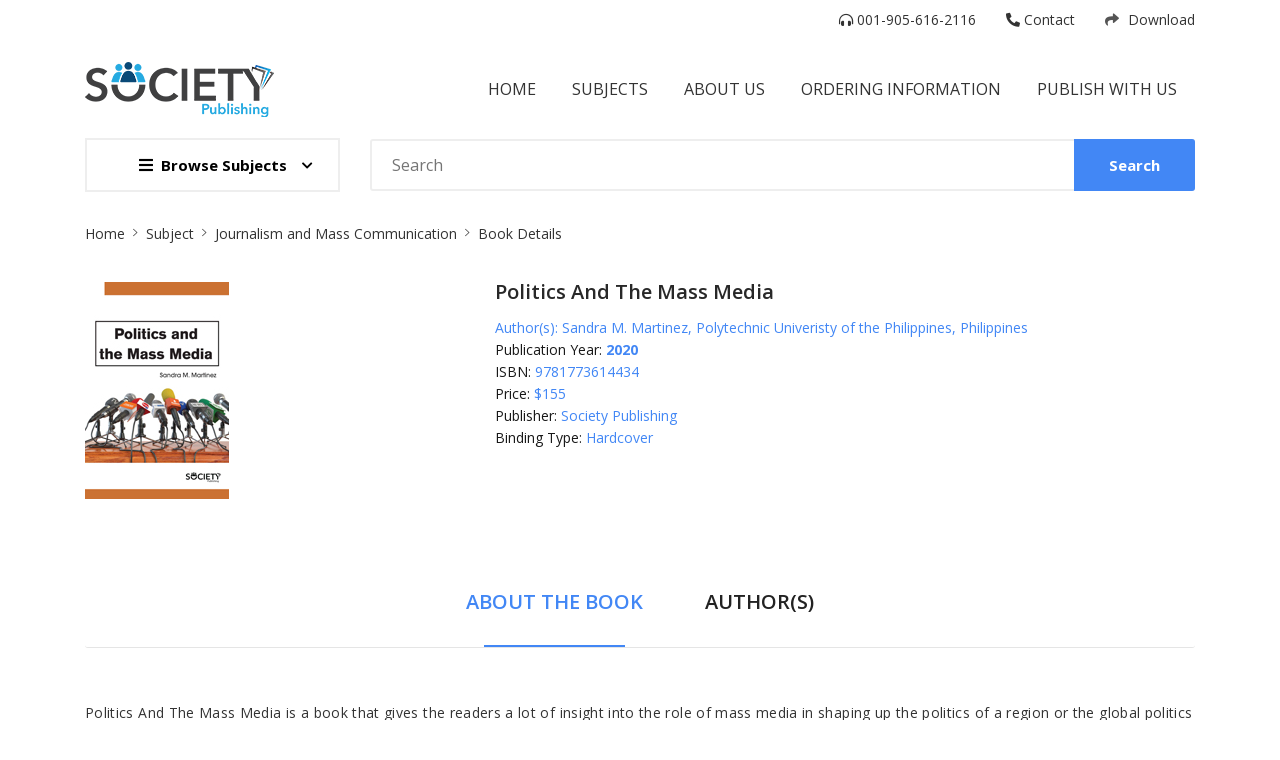

--- FILE ---
content_type: text/html; charset=UTF-8
request_url: http://societypublishing.com/subjects/journalism-and-mass-communication/politics-and-the-mass-media
body_size: 5423
content:
<!DOCTYPE html>
<html lang="en">

<head>
    <meta charset="utf-8" />
    <meta http-equiv="X-UA-Compatible" content="IE=edge">

	 <title>Society Publishing | Politics and the Mass Media | 9781773614434</title>
    <meta name="description" content="Politics and the Mass Media">
    <meta name="keywords" content="Politics and the Mass Media">
	
    <meta name="viewport" content="width=device-width, initial-scale=1">
    
    <link rel="stylesheet" type="text/css" media="screen" href="http://societypublishing.com/css/plugins.css" />
    <link rel="stylesheet" type="text/css" media="screen" href="http://societypublishing.com/css/main.css" />
    <link rel="shortcut icon" type="image/x-icon" href="http://societypublishing.com/image/favicon.ico">
	
</head>

<body>
    <div class="site-wrapper" id="top">
        <div class="site-header header3 d-none d-lg-block">
		
		<div class="container">
                <div class="row">
                    <div class="col-lg-4">
                        
                    </div>
                    <div class="col-lg-8 flex-lg-right">
                        <ul class="header-top-list">
                            <li><a href="tel:0019056162116"><i class="fas fa-headphones-alt"></i> 001-905-616-2116</a>
                            </li>
                          
                           
                            <li><a href="http://societypublishing.com/contact"><i class="fa  fa-phone fa-flip-horizontal"></i> Contact</a></li>
                           <li><a href="http://societypublishing.com/download"><i class="icons-left fas fa-share"></i> Download</a>
                            </li> 
                        </ul>
                    </div>
                </div>
            </div>
            <div class="header-middle pt--10 pb--10">
                <div class="container">
                    <div class="row align-items-center">
                        <div class="col-lg-3 ">
                            <a href="http://societypublishing.com" class="site-brand">
                                <img src="http://societypublishing.com/image/logo.png" alt="">
								
								
                            </a>
                        </div>
                    
                        <div class="col-lg-9">
                            <div class="main-navigation flex-lg-right">
                                <ul class="main-menu menu-right ">
                                    <li class="menu-item"> <a href="http://societypublishing.com">Home </a></li>
									 <li class="menu-item"> <a href="http://societypublishing.com/subjects">subjects </a></li>
									<li class="menu-item">
                                        <a href="http://societypublishing.com/about-us">About Us </a>
                                        
                                    </li>
									 <li class="menu-item"> <a href="http://societypublishing.com/ordering-information">Ordering information</a></li>
                                            <li class="menu-item"> <a href="http://societypublishing.com/publish-with-us">Publish with us</a></li>
								
                                </ul>
                            </div>
                        </div>
                    </div>
                </div>
            </div>
            <div class="header-bottom pb--10">
                <div class="container">
                    <div class="row align-items-center">
                        <div class="col-lg-3">
                            <nav class="category-nav   ">
                                <div>
                                    <a href="javascript:void(0)" class="category-trigger"><i class="fa fa-bars"></i>Browse
                                        Subjects</a>
                                    <ul class="category-menu">
                                        <li class="cat-item "><a href="http://societypublishing.com/subject/business-and-management">Business and Management</a></li>
                            <li class="cat-item "><a href="http://societypublishing.com/subject/journalism">Journalism</a></li>
                            <li class="cat-item "><a href="http://societypublishing.com/subject/social-sciences">Social Sciences</a></li>
                            <li class="cat-item "><a href="http://societypublishing.com/subject/earth-and-environmental-science">Earth and Environmental Sciences</a></li>
							<li class="cat-item "><a href="http://societypublishing.com/subject/education-and-psychology">Education and Psychology</a></li>
							    <li class="cat-item "><a href="http://societypublishing.com/subject/hospitality-and-tourism">Hospitality & Tourism</a></li>
                            <li class="cat-item "><a href="http://societypublishing.com/subject/language-and-linguistics">Language and Linguistics</a></li>
							
                            <li class="cat-item "><a href="http://societypublishing.com/subject/law">Law</a></li>
                     
							<li class="cat-item "><a href="http://societypublishing.com/subject/library-Science">Library Science</a></li>
                                        
                                       
                                        
                             
                                    </ul>
                                </div>
                            </nav>
                        </div>
                        <div class="col-lg-9">
                            <div class="header-search-block">
							<form action="http://societypublishing.com/search" type="get">
                                <input type="text" placeholder="Search" name="keyword">
                                <button>Search</button>
								
								 </form>
                            </div>
                        </div>
						
                    </div>
                </div>
            </div>
        </div>
		
		<div class="site-mobile-menu">
            <header class="mobile-header d-block d-lg-none pt--10 pb-md--10">
                <div class="container">
                    <div class="row align-items-sm-end align-items-center">
                        <div class="col-md-4 col-7">
                            <a href="http://societypublishing.com" class="site-brand">
                                <img src="http://societypublishing.com/image/logo.png" alt="">
                            </a>
                        </div>
                        <div class="col-md-5 order-3 order-md-2">
                            <nav class="category-nav   ">
                                <div>
                                    <a href="javascript:void(0)" class="category-trigger"><i class="fa fa-bars"></i>Browse
                                        Subjects</a>
                                    <ul class="category-menu">
                                        
										<li class="cat-item "><a href="http://societypublishing.com/subject/business-and-management">Business and Management</a></li>
                            <li class="cat-item "><a href="http://societypublishing.com/subject/journalism">Journalism</a></li>
                            <li class="cat-item "><a href="http://societypublishing.com/subject/social-sciences">Social Sciences</a></li>
                            <li class="cat-item "><a href="http://societypublishing.com/subject/earth-and-environmental-science">Earth and Environmental Sciences</a></li>
							<li class="cat-item "><a href="http://societypublishing.com/subject/education-and-psychology">Education and Psychology</a></li>
							    <li class="cat-item "><a href="http://societypublishing.com/subject/hospitality-and-tourism">Hospitality & Tourism</a></li>
                            <li class="cat-item "><a href="http://societypublishing.com/subject/language-and-linguistics">Language and Linguistics</a></li>
							
                            <li class="cat-item "><a href="http://societypublishing.com/subject/law">Law</a></li>
                     
							<li class="cat-item "><a href="http://societypublishing.com/subject/library-Science">Library Science</a></li>
                                       
                                    </ul>
                                </div>
                            </nav>
                        </div>
                        <div class="col-md-3 col-5  order-md-3 text-right">
                            <div class="mobile-header-btns header-top-widget">
                                <ul class="header-links">
                                   
                                    <li class="sin-link">
                                        <a href="javascript:" class="link-icon hamburgur-icon off-canvas-btn"><i class="ion-navicon"></i></a>
                                    </li>
                                </ul>
                            </div>
                        </div>
                        
                         <div class="col-md-5 order-3 order-md-2">
                         <div class="header-search-block">
							<form action="http://societypublishing.com/search" type="get">
                                <input type="text" placeholder="Search" name="keyword">
                                <button>Search</button>
								
								 </form>
                            </div>
                            </div>
                            
                            
                    </div>
                </div>
            </header>
            <!--Off Canvas Navigation Start-->
            <aside class="off-canvas-wrapper">
                <div class="btn-close-off-canvas">
                    <i class="ion-android-close"></i>
                </div>
                <div class="off-canvas-inner">
                    <!-- search box start -->
                    <div class="search-box offcanvas">
                        <form>
                            <input type="text" placeholder="Search Here">
                            <button class="search-btn"><i class="ion-ios-search-strong"></i></button>
                        </form>
                    </div>
                    <!-- search box end -->
                    <!-- mobile menu start -->
                    <div class="mobile-navigation">
                        <!-- mobile menu navigation start -->
                        <nav class="off-canvas-nav">
                            <ul class="mobile-menu main-mobile-menu">
                               
								
								<li class="menu-item"> <a href="http://societypublishing.com">Home </a></li>
									
									 <li class="menu-item"> <a href="http://societypublishing.com/subjects">Subjects </a></li>
									 
									<li class="menu-item has-children">
                                        <a href="http://societypublishing.com/about-us">About Us </a>
                                        <ul class="sub-menu">
                                            <li> <a href="http://societypublishing.com/ordering-information">Ordering Information</a></li>
                                            <li> <a href="http://societypublishing.com/publish-with-us">Publish with us</a></li>
                                            
                                     
                                        </ul>
                                    </li>
                               <li><a href="http://societypublishing.com/contact">Contact</a></li>
                            </ul>
                        </nav>
                        <!-- mobile menu navigation end -->
                    </div>
                   
                    <div class="off-canvas-bottom">
                        <div class="contact-list mb--10">
                            <a href="" class="sin-contact"><i class="fas fa-mobile-alt"></i>001-905-616-2116</a>
                            <a href="" class="sin-contact"><i class="fas fa-envelope"></i>orders@arclereducation.com </a>
                        </div>
                        <div class="off-canvas-social">
                            <a href="#" class="single-icon"><i class="fab fa-facebook-f"></i></a>
                            <a href="#" class="single-icon"><i class="fab fa-twitter"></i></a>
                            <a href="#" class="single-icon"><i class="fas fa-rss"></i></a>
                            <a href="#" class="single-icon"><i class="fab fa-youtube"></i></a>
                            <a href="#" class="single-icon"><i class="fab fa-google-plus-g"></i></a>
                            <a href="#" class="single-icon"><i class="fab fa-instagram"></i></a>
                        </div>
                    </div>
                </div>
            </aside>
            <!--Off Canvas Navigation End-->
        </div>
        <div class="sticky-init fixed-header common-sticky">
            <div class="container d-none d-lg-block">
                <div class="row align-items-center">
                    <div class="col-lg-4">
                        <a href="http://societypublishing.com" class="site-brand">
                            <img src="http://societypublishing.com/image/logo.png" alt="logo">
                        </a>
                    </div>
                    <div class="col-lg-8">
                        <div class="main-navigation flex-lg-right">
                            <ul class="main-menu menu-right ">
                                
                                <li class="menu-item"> <a href="http://societypublishing.com">Home </a></li>
									 <li class="menu-item"> <a href="http://societypublishing.com/subjects">Subjects </a></li>
									<li class="menu-item has-children">
                                        <a href="http://societypublishing.com/about-us">About Us <i class="fas fa-chevron-down dropdown-arrow"></i></a>
                                        <ul class="sub-menu">
                                            <li> <a href="http://societypublishing.com/ordering-information">Ordering Information</a></li>
                                            <li> <a href="http://societypublishing.com/publish-with-us">Publish with us</a></li>
                                            
                                 </ul>
                                    </li>
									
								<li class="menu-item"> <a href="http://societypublishing.com/download">Download</a></li>
								  <li class="menu-item">
                                        <a href="http://societypublishing.com/contact">Contact</a>
                                    </li>
                                </ul>
                        </div>
                    </div>
                </div>
            </div>
        </div>
       
       </div>
       
      	
		<section class="breadcrumb-section">
            <h2 class="sr-only">Site Breadcrumb</h2>
            <div class="container">
                <div class="breadcrumb-contents">
                    <nav aria-label="breadcrumb">
                        <ol class="breadcrumb">
                            <li class="breadcrumb-item"><a href="http://societypublishing.com">Home</a></li>
							<li class="breadcrumb-item"><a href="http://societypublishing.com/subjects">Subject</a></li>
							<li class="breadcrumb-item"><a href="http://societypublishing.com/subjects"> Journalism and Mass Communication</a></li>
                            <li class="breadcrumb-item active">Book Details</li>
                        </ol>
                    </nav>
                </div>
            </div>
        </section>
        <main class="inner-page-sec-padding-bottom">
            <div class="container">
                <div class="row  mb--60">
                    <div class="col-lg-4 mb--30">
                        <!-- Product Details Slider Big Image-->
                        <div class="" data-slick-setting='{
            
              }'>
                            <div class="single-slide">
                               <img src="http://societypublishing.com/image/products/9781773614434.jpg" alt=""> 
                            </div>
                            
                        </div>
                        <!-- Product Details Slider Nav -->
                        
                    </div>
                    <div class="col-lg-8">
                        <div class="product-details-info pl-lg--30 ">
                          <!--  <p class="tag-block">Tags: <a href="#">Movado</a>, <a href="#">Omega</a></p> -->
                            <h3 class="product-title">Politics and the Mass Media</h3>
                            <ul class="list-unstyled">
							
							<li>
							<label class="list-value">Author(s):</label>
<label class="list-value">Sandra M. Martinez, Polytechnic Univeristy of the Philippines, Philippines</label>
    
</li>

                             <!--   <li>Author(s): <span class="list-value"> Sandra M. Martinez, Polytechnic Univeristy of the Philippines, Philippines</span></li> -->
                                <li>Publication Year: <a href="#" class="list-value font-weight-bold"> 2020</a></li>
                                <li>ISBN: <span class="list-value"> 9781773614434</span></li>
                                <li>Price: <span class="list-value"> $155 </span></li>
                                <li>Publisher: <span class="list-value"> Society Publishing</span></li>
								 <li>Binding Type: <span class="list-value"> Hardcover</span></li>
                            </ul>
                           <!-- <div class="price-block">
                                <span class="price-new">$155 </span>
                              
                            </div> -->
                           
                           
                           
                        </div>
                    </div>
                </div>
                <div class="sb-custom-tab review-tab section-padding">
                    <ul class="nav nav-tabs nav-style-2" id="myTab2" role="tablist">
                        <li class="nav-item">
                            <a class="nav-link active" id="tab1" data-bs-toggle="tab" href="#tab-1" role="tab"
                                aria-controls="tab-1" aria-selected="true">
                                About The Book
                            </a>
                        </li>
						<li class="nav-item">
                            <a class="nav-link" id="tab2" data-bs-toggle="tab" href="#tab-2" role="tab"
                                aria-controls="tab-2" aria-selected="true">
                                Author(s)
                            </a>
                        </li>
                      
                    </ul>
                    <div class="tab-content space-db--20" id="myTabContent">
                        <div class="tab-pane fade show active" id="tab-1" role="tabpanel" aria-labelledby="tab1">
                            <article class="review-article">
                                <h1 class="sr-only">Tab Article</h1>
                                <p>
								Politics And The Mass Media is a book that gives the readers a lot of insight into the role of mass media in shaping up the politics of a region or the global politics for that matter as it informs the readers about the various incidences that have been there in the past involving mass media, which have transformed the politics of the world. It gives the readers with all the necessary information on the relation between the media and its effects on the political developments across the world. This book also discusses about the relation between media and politics, the political debates on the mass media platforms, the shaping up of public opinion by mass media, limitation of media and its effect on the political processes and the role of media in various other factors that affect politics.
								
                                  </p>
                            </article>
                        </div>
                       
					   <div class="tab-pane fade show active" id="tab-2" role="tabpanel" aria-labelledby="tab2">
                            <article class="review-article">
                                <h1 class="sr-only">Tab Article</h1>
                                <p>
								Sandra Morales Martinez has a Bachelor of Arts degree in Communication Arts from Maryknoll College, and pursued her Master in Mass Communication degree at Polytechnic University of the Philippines. She is currently Chief Tourism Operations Officer of Intramuros Administration, an agency under the Philippine Department of Tourism.
								
                                  </p>
                            </article>
                        </div>
                    </div>
                </div>
                
            </div>
            <!--=================================
    RELATED PRODUCTS BOOKS
===================================== -->
            <section class="">
                <div class="container">
                    <div class="section-title section-title--bordered">
                        <h2>RELATED Books</h2>
                    </div>
                   <div class="product-slider sb-slick-slider slider-border-single-row" data-slick-setting='{
                "autoplay": true,
                "autoplaySpeed": 8000,
                "slidesToShow": 3,
                "dots":true
            }' data-slick-responsive='[
                
                {"breakpoint":992, "settings": {"slidesToShow": 3} },
                {"breakpoint":768, "settings": {"slidesToShow": 2} },
                {"breakpoint":480, "settings": {"slidesToShow": 1} }
            ]'> 
                        
												<div class="single-slide">
                            <div class="product-card">
                                <div class="product-header">
                                   <!-- <a href="" class="author">
                                        Lpple
                                    </a> -->
                                    
                                </div>
                                <div class="product-card--body">
                                    <div class="card-image">
									<a href="http://societypublishing.com/subjects/journalism-and-mass-communication/mass-communication-and-national-security">
                                        <img src="http://societypublishing.com/image/products/9781774071489.jpg" alt=""></a>
                                       <!-- <div class="hover-contents">
                                            <a href="http://societypublishing.com/subjects/journalism-and-mass-communication/mass-communication-and-national-security" class="hover-image">
                                                <img src="http://societypublishing.com/image/products/9781774071489.jpg" alt="">
                                            </a>
                                           
                                        </div> -->
                                    </div>
									<h3><a href="http://societypublishing.com/subjects/journalism-and-mass-communication/mass-communication-and-national-security">Mass Communication and National Security</a></h3>
                                    <div class="price-block"> 
                                       <!-- <span class="price">$155 </span> -->
                                        
                                        
                                    </div>
                                </div>
                            </div>
                        </div>
						<div class="single-slide">
                            <div class="product-card">
                                <div class="product-header">
                                   <!-- <a href="" class="author">
                                        Lpple
                                    </a> -->
                                    
                                </div>
                                <div class="product-card--body">
                                    <div class="card-image">
									<a href="http://societypublishing.com/subjects/journalism-and-mass-communication/women-in-journalism-opportunities-challenges-and-survival">
                                        <img src="http://societypublishing.com/image/products/9781774072189.jpg" alt=""></a>
                                       <!-- <div class="hover-contents">
                                            <a href="http://societypublishing.com/subjects/journalism-and-mass-communication/women-in-journalism-opportunities-challenges-and-survival" class="hover-image">
                                                <img src="http://societypublishing.com/image/products/9781774072189.jpg" alt="">
                                            </a>
                                           
                                        </div> -->
                                    </div>
									<h3><a href="http://societypublishing.com/subjects/journalism-and-mass-communication/women-in-journalism-opportunities-challenges-and-survival">Women in Journalism: Opportunities, Challenges and Survival </a></h3>
                                    <div class="price-block"> 
                                       <!-- <span class="price">$155 </span> -->
                                        
                                        
                                    </div>
                                </div>
                            </div>
                        </div>
						<div class="single-slide">
                            <div class="product-card">
                                <div class="product-header">
                                   <!-- <a href="" class="author">
                                        Lpple
                                    </a> -->
                                    
                                </div>
                                <div class="product-card--body">
                                    <div class="card-image">
									<a href="http://societypublishing.com/subjects/journalism-and-mass-communication/ethics-and-journalism-principles-for-the-21st-century">
                                        <img src="http://societypublishing.com/image/products/9781773613499.jpg" alt=""></a>
                                       <!-- <div class="hover-contents">
                                            <a href="http://societypublishing.com/subjects/journalism-and-mass-communication/ethics-and-journalism-principles-for-the-21st-century" class="hover-image">
                                                <img src="http://societypublishing.com/image/products/9781773613499.jpg" alt="">
                                            </a>
                                           
                                        </div> -->
                                    </div>
									<h3><a href="http://societypublishing.com/subjects/journalism-and-mass-communication/ethics-and-journalism-principles-for-the-21st-century">Ethics and Journalism: Principles for the 21st Century</a></h3>
                                    <div class="price-block"> 
                                       <!-- <span class="price">$155 </span> -->
                                        
                                        
                                    </div>
                                </div>
                            </div>
                        </div>
						<div class="single-slide">
                            <div class="product-card">
                                <div class="product-header">
                                   <!-- <a href="" class="author">
                                        Lpple
                                    </a> -->
                                    
                                </div>
                                <div class="product-card--body">
                                    <div class="card-image">
									<a href="http://societypublishing.com/subjects/journalism-and-mass-communication/politics-and-the-mass-media">
                                        <img src="http://societypublishing.com/image/products/9781773614434.jpg" alt=""></a>
                                       <!-- <div class="hover-contents">
                                            <a href="http://societypublishing.com/subjects/journalism-and-mass-communication/politics-and-the-mass-media" class="hover-image">
                                                <img src="http://societypublishing.com/image/products/9781773614434.jpg" alt="">
                                            </a>
                                           
                                        </div> -->
                                    </div>
									<h3><a href="http://societypublishing.com/subjects/journalism-and-mass-communication/politics-and-the-mass-media">Politics and the Mass Media</a></h3>
                                    <div class="price-block"> 
                                       <!-- <span class="price">$155 </span> -->
                                        
                                        
                                    </div>
                                </div>
                            </div>
                        </div>
						<div class="single-slide">
                            <div class="product-card">
                                <div class="product-header">
                                   <!-- <a href="" class="author">
                                        Lpple
                                    </a> -->
                                    
                                </div>
                                <div class="product-card--body">
                                    <div class="card-image">
									<a href="http://societypublishing.com/subjects/journalism-and-mass-communication/encyclopedia-of-journalism-and-mass-communication">
                                        <img src="http://societypublishing.com/image/products/9781774695326.jpg" alt=""></a>
                                       <!-- <div class="hover-contents">
                                            <a href="http://societypublishing.com/subjects/journalism-and-mass-communication/encyclopedia-of-journalism-and-mass-communication" class="hover-image">
                                                <img src="http://societypublishing.com/image/products/9781774695326.jpg" alt="">
                                            </a>
                                           
                                        </div> -->
                                    </div>
									<h3><a href="http://societypublishing.com/subjects/journalism-and-mass-communication/encyclopedia-of-journalism-and-mass-communication">Encyclopedia Of Journalism And Mass Communication</a></h3>
                                    <div class="price-block"> 
                                       <!-- <span class="price">$165</span> -->
                                        
                                        
                                    </div>
                                </div>
                            </div>
                        </div>
				  </div>
                </div>
            </section>
            <!-- Modal -->
       
        </main>
    </div>
    
   
</body>

    <!--=================================
    Footer Area
    ===================================== -->
    <footer class="site-footer">
        <div class="container">
            <div class="row justify-content-between  section-padding">
                <div class=" col-xl-3 col-lg-4 col-sm-6">
                    <div class="single-footer pb--40">
                        <div class="brand-footer footer-title">
                            <img src="http://societypublishing.com/image/logo.png" alt="logo">
                        </div>
                        <div class="footer-contact">
                            <p><span class="label">Address:</span><span class="text">Arcler Education Inc<br/>
224 Shoreacres Road<br/>
Burlington<br/>
ON L7L 2H2<br/>
Canada</span></p>
                            <p><span class="label">Phone:</span><span class="text">001-905-616-2116</span></p>
                            <p><span class="label">Email:</span><span class="text"><a href="mailto:orders@arclereducation.com">orders@arclereducation.com</a></span></p>
                        </div>
                    </div>
                </div>
                <div class=" col-xl-3 col-lg-2 col-sm-6">
                    <div class="single-footer pb--40">
                        <div class="footer-title">
                            <h3>Information</h3>
                        </div>
                        <ul class="footer-list normal-list">
                            <li><a href="http://societypublishing.com">Home</a></li>
							
							 <li><a href="http://societypublishing.com/about-us">About us </a></li>
                            <li><a href="http://societypublishing.com/publish-with-us">Publish with us </a></li>
                           
                            <li><a href="http://societypublishing.com/download">Download </a></li>
                            <li><a href="http://societypublishing.com/ordering-information">Ordering Information </a></li>
							 <li><a href="http://societypublishing.com/subjects">Subjects </a></li>
							 <li><a href="http://societypublishing.com/contact">Contact us  </a></li>
                        </ul>
                    </div>
                </div>
                <div class=" col-xl-3 col-lg-2 col-sm-6">
                    <div class="single-footer pb--40">
                        <div class="footer-title">
                            <h3>Subjects</h3>
                        </div>
                        <ul class="footer-list normal-list">
                            <li><a href="http://societypublishing.com/subject/business-and-management">Business and Management</a></li>
                            <li><a href="http://societypublishing.com/subject/journalism">Journalism</a></li>
                            <li><a href="http://societypublishing.com/subject/social-sciences">Social Sciences</a></li>
                            <li><a href="http://societypublishing.com/subject/earth-and-environmental-science">Earth and Environmental Sciences</a></li>
                            <li><a href="http://societypublishing.com/subject/language-and-linguistics">Language and Linguistics</a></li>
							<li><a href="http://societypublishing.com/subject/education-and-psychology">Education and Psychology</a></li>
                            <li><a href="http://societypublishing.com/subject/law">Law</a></li>
                            <li><a href="http://societypublishing.com/subject/hospitality-and-tourism">Hospitality & Tourism</a></li>
							<li><a href="http://societypublishing.com/subject/library-Science">Library Science</a></li>
                        </ul>
                    </div>
                </div>
                <div class=" col-xl-3 col-lg-4 col-sm-6">
                    <div class="footer-title">
                        <h3>Newsletter Subscribe</h3>
                    </div>
                    <div class="newsletter-form mb--30">
                        <form action="./php/mail.php">
                            <input type="email" class="form-control" placeholder="Enter Your Email Address Here...">
                            <button class="btn btn--primary w-100">Subscribe</button>
                        </form>
                    </div>
                    <div class="social-block">
                        <h3 class="title">STAY CONNECTED</h3>
                        <ul class="social-list list-inline">
                            <li class="single-social facebook"><a href=""><i class="ion ion-social-facebook"></i></a>
                            </li>
                            <li class="single-social twitter"><a href=""><i class="ion ion-social-twitter"></i></a></li>
                            <li class="single-social google"><a href=""><i class="ion ion-social-googleplus-outline"></i></a></li>
                            <li class="single-social youtube"><a href=""><i class="ion ion-social-youtube"></i></a></li>
                        </ul>
                    </div>
                </div>
            </div>
        </div>
        <div class="footer-bottom">
            <div class="container">
                <p class="copyright-heading">Society Publishing is a leading independent global publisher of Academic, Professional, Research works and Textbooks and is dedicated to developing collections of titles in various subjects areas such as Business and Management, Law, Library Science, Education and Psychology, Hotel and Tourism and Humanities. We offer scholarly content to students and academic researchers with a focus on first-class production, and are committed to publishing innovative and informative books written and edited by internationally renowned professionals in their fields.</p>
               
                <p class="copyright-text">Copyright © 2023 Society Publishing. All Right Reserved.
                   
                </p>
            </div>
        </div>
    </footer>
    <!-- Use Minified Plugins Version For Fast Page Load -->
    <script src="http://societypublishing.com/js/plugins.js"></script>
    <script src="http://societypublishing.com/js/ajax-mail.js"></script>
    <script src="http://societypublishing.com/js/custom.js"></script>
	
	
</body>

</html>


--- FILE ---
content_type: text/css
request_url: http://societypublishing.com/css/main.css
body_size: 44458
content:
@charset "UTF-8";
/******************************


******************************/
/*=== Media Query ===*/
/*=== MEDIA QUERY with max width===*/
/* Media Queries in Variable */
/*=== Variables ===*/
/*=== Mixins ===*/
@import url("https://fonts.googleapis.com/css?family=Open+Sans:300,300i,400,400i,600,600i,700,700i,800,800i");
@import url("https://fonts.googleapis.com/css?family=PT+Serif:400,400i,700,700i");
/*>>>>>>>> Fonts <<<<<<<<<*/
/*>>>>>>>> Reset <<<<<<<<<*/
* {
  margin: 0;
  padding: 0;
  -webkit-box-sizing: border-box;
          box-sizing: border-box;
}

body {
  font-family: "Open Sans", sans-serif;
  font-weight: 400;
  color: #333;
  font-size: 14px;
  line-height: 1.75;
  width: 100%;
  background: #fff;
}

/* Styling for the desktop image */
.desktop-image {
  display: block;
  width: 100%;
}

/* Hide the mobile image on screens larger than 600px */
.mobile-image {
  display: none;
}

/* Show the mobile image on screens with a width of 600px or less */
@media only screen and (max-width: 600px) {
  .desktop-image {
    display: none;
  }
  .mobile-image {
    display: block;
    width: 100%;
  }
}


.pagination1 {
  display: flex;
  justify-content: center;
  list-style: none;
  padding: 0;
  margin: 20px 0;
}

.pagination1 li {
  display: inline-block;
  margin: 0 5px;
}

.pagination1 a,
.pagination1 span {
  display: inline-block;
  padding: 5px 10px;
  text-decoration: none;
  background-color: #f2f2f2;
  color: #333;
  border-radius: 3px;
}

.pagination1 .active a,
.pagination1 .active span {
  background-color: #333;
  color: #fff;
}

.pagination1 a:hover {
  background-color: #e0e0e0;
}


.site-wrapper {
  position: relative;
}

h1,
h2,
h3,
h4,
h5,
h6 {
  margin-bottom: 0.5rem;
  padding: 0;
  line-height: 1.25;
}

a,
span {
  display: inline-block;
}

a {
  -webkit-transition: 0.4s;
  transition: 0.4s;
  color: inherit;
  text-decoration: none;
}
a:focus {
  outline: none !important;
}

input[type=number]::-webkit-inner-spin-button,
input[type=number]::-webkit-outer-spin-button {
  -webkit-appearance: none;
  margin: 0;
}

a:hover {
  text-decoration: none;
}

a:visited {
  text-decoration: none;
}

ul {
  list-style: none;
  margin: 0;
}

img {
  max-width: 100%;
}

p {
  line-height: 1.75;
}

ol, ul {
  padding-left: 0;
}

.btn:focus,
.btn:active {
  -webkit-box-shadow: none;
          box-shadow: none;
  border-color: transparent;
}

button {
  cursor: pointer;
  background: transparent;
  border: none;
}
button:focus {
  outline: none;
}

.icon i {
  font-size: inherit;
}

h1,
h2,
h3,
h4,
h5,
h6 {
  font-weight: 500;
}

.card {
  border: none;
  border-radius: 0;
}

/* Slick Slider Resets */
.slick-slide:focus {
  outline: none;
}
.slick-slide:focus a:focus {
  outline: none;
}

input[type=number]::-webkit-outer-spin-button,
input[type=number]::-webkit-inner-spin-button {
  -webkit-appearance: none;
  margin: 0;
}

input[type=number] {
  -moz-appearance: textfield;
}

/* No gutters */
@media (min-width: 992px) {
  .g-0-lg > .col,
.g-0-lg > [class*=col-] {
    padding-right: 0;
    padding-left: 0;
  }
}
@media (min-width: 1200px) {
  .g-0-lg > .col,
.g-0-lg > [class*=col-] {
    padding-right: 0;
    padding-left: 0;
  }
}
@media (min-width: 1600px) {
  .g-0-lg > .col,
.g-0-lg > [class*=col-] {
    padding-right: 0;
    padding-left: 0;
  }
}

.nice-select {
  display: -webkit-box;
  display: -ms-flexbox;
  display: flex;
  -webkit-box-align: center;
      -ms-flex-align: center;
          align-items: center;
  float: none;
}

#scrollUp {
  bottom: 80px;
  right: 10px;
  padding: 10px 15px;
  text-align: center;
  cursor: pointer;
  border: 2px solid #ebebeb;
  color: #292929;
  -webkit-transform: rotate(-90deg);
          transform: rotate(-90deg);
  font-weight: 600;
  text-transform: uppercase;
  background: rgba(255, 255, 255, 0.9);
  z-index: 9;
  font-size: 12px;
  -webkit-transition: 0.4s;
  transition: 0.4s;
}
#scrollUp:hover {
  color: #fff;
  background: #4287f5;
  border-color: #4287f5;
}

.form-control {
  display: inline-block;
  padding: 10px 15px;
  line-height: 30px;
  height: 52px;
  color: #7b7b7b;
  font-size: 15px;
  width: 100%;
  border: 2px solid #eeeeee;
  background: #fff;
  border-radius: 3px;
  -webkit-box-shadow: none;
          box-shadow: none;
}
.form-control:focus {
  -webkit-box-shadow: none;
          box-shadow: none;
  outline: none;
  border: 2px solid #eeeeee;
}

/*>>>>>>>> Common <<<<<<<<<*/
/*************************
 Bootstrap Custom Container
************************/
.container,
.container-fluid,
.container-lg,
.container-md,
.container-sm,
.container-xl,
.container-xxl {
  width: 100%;
  padding-right: 15px;
  padding-left: 15px;
  margin-right: auto;
  margin-left: auto;
}

@media (min-width: 576px) {
  .container,
.container-sm {
    max-width: 540px;
  }
}
@media (min-width: 768px) {
  .container,
.container-md,
.container-sm {
    max-width: 720px;
  }
}
@media (min-width: 992px) {
  .container,
.container-lg,
.container-md,
.container-sm {
    max-width: 960px;
  }
}
@media (min-width: 1200px) {
  .container,
.container-lg,
.container-md,
.container-sm,
.container-xl {
    max-width: 1140px;
  }
}
@media (min-width: 1400px) {
  .container,
.container-lg,
.container-md,
.container-sm,
.container-xl,
.container-xxl {
    max-width: 1140px;
  }
}
.row {
  --bs-gutter-x: 30px;
}

.g-0, .gx-0 {
  --bs-gutter-x: 0;
}

/*=====================================*/
/*-- :::: Space Decrease :::: --*/
/*=====================================*/
.space-db--0 {
  margin-bottom: 0px;
}

.space-db--5 {
  margin-bottom: -5px;
}

.space-db--10 {
  margin-bottom: -10px;
}

.space-db--15 {
  margin-bottom: -15px;
}

.space-db--20 {
  margin-bottom: -20px;
}

.space-db--25 {
  margin-bottom: -25px;
}

.space-db--30 {
  margin-bottom: -30px;
}

.space-db--35 {
  margin-bottom: -35px;
}

.space-db--40 {
  margin-bottom: -40px;
}

.space-db--45 {
  margin-bottom: -45px;
}

.space-db--50 {
  margin-bottom: -50px;
}

.space-db--55 {
  margin-bottom: -55px;
}

.space-db--60 {
  margin-bottom: -60px;
}

.space-db--65 {
  margin-bottom: -65px;
}

.space-db--70 {
  margin-bottom: -70px;
}

.space-db--75 {
  margin-bottom: -75px;
}

.space-db--80 {
  margin-bottom: -80px;
}

.space-db--85 {
  margin-bottom: -85px;
}

.space-db--90 {
  margin-bottom: -90px;
}

.space-db--95 {
  margin-bottom: -95px;
}

.space-db--100 {
  margin-bottom: -100px;
}

.space-db--105 {
  margin-bottom: -105px;
}

.space-db--110 {
  margin-bottom: -110px;
}

.space-db--115 {
  margin-bottom: -115px;
}

.space-db--120 {
  margin-bottom: -120px;
}

.space-db--125 {
  margin-bottom: -125px;
}

.space-db--130 {
  margin-bottom: -130px;
}

.space-db--135 {
  margin-bottom: -135px;
}

.space-db--140 {
  margin-bottom: -140px;
}

.space-db--145 {
  margin-bottom: -145px;
}

.space-db--150 {
  margin-bottom: -150px;
}

.space-dt--0 {
  margin-top: 0px;
}

.space-dt--5 {
  margin-top: -5px;
}

.space-dt--10 {
  margin-top: -10px;
}

.space-dt--15 {
  margin-top: -15px;
}

.space-dt--20 {
  margin-top: -20px;
}

.space-dt--25 {
  margin-top: -25px;
}

.space-dt--30 {
  margin-top: -30px;
}

.space-dt--35 {
  margin-top: -35px;
}

.space-dt--40 {
  margin-top: -40px;
}

.space-dt--45 {
  margin-top: -45px;
}

.space-dt--50 {
  margin-top: -50px;
}

.space-dt--55 {
  margin-top: -55px;
}

.space-dt--60 {
  margin-top: -60px;
}

.space-dt--65 {
  margin-top: -65px;
}

.space-dt--70 {
  margin-top: -70px;
}

.space-dt--75 {
  margin-top: -75px;
}

.space-dt--80 {
  margin-top: -80px;
}

.space-dt--85 {
  margin-top: -85px;
}

.space-dt--90 {
  margin-top: -90px;
}

.space-dt--95 {
  margin-top: -95px;
}

.space-dt--100 {
  margin-top: -100px;
}

.space-dt--105 {
  margin-top: -105px;
}

.space-dt--110 {
  margin-top: -110px;
}

.space-dt--115 {
  margin-top: -115px;
}

.space-dt--120 {
  margin-top: -120px;
}

.space-dt--125 {
  margin-top: -125px;
}

.space-dt--130 {
  margin-top: -130px;
}

.space-dt--135 {
  margin-top: -135px;
}

.space-dt--140 {
  margin-top: -140px;
}

.space-dt--145 {
  margin-top: -145px;
}

.space-dt--150 {
  margin-top: -150px;
}

/*-- Responsive Space Decrease top --*/
@media (min-width: 576px) {
  .space-dt-sm-0 {
    margin-top: 0px !important;
  }
}
@media (min-width: 768px) {
  .space-dt-sm-0 {
    margin-top: 0px;
  }
}

@media (min-width: 576px) {
  .space-dt-sm-5 {
    margin-top: -5px !important;
  }
}
@media (min-width: 768px) {
  .space-dt-sm-5 {
    margin-top: -5px;
  }
}

@media (min-width: 576px) {
  .space-dt-sm-10 {
    margin-top: -10px !important;
  }
}
@media (min-width: 768px) {
  .space-dt-sm-10 {
    margin-top: -10px;
  }
}

@media (min-width: 576px) {
  .space-dt-sm-15 {
    margin-top: -15px !important;
  }
}
@media (min-width: 768px) {
  .space-dt-sm-15 {
    margin-top: -15px;
  }
}

@media (min-width: 576px) {
  .space-dt-sm-20 {
    margin-top: -20px !important;
  }
}
@media (min-width: 768px) {
  .space-dt-sm-20 {
    margin-top: -20px;
  }
}

@media (min-width: 576px) {
  .space-dt-sm-25 {
    margin-top: -25px !important;
  }
}
@media (min-width: 768px) {
  .space-dt-sm-25 {
    margin-top: -25px;
  }
}

@media (min-width: 576px) {
  .space-dt-sm-30 {
    margin-top: -30px !important;
  }
}
@media (min-width: 768px) {
  .space-dt-sm-30 {
    margin-top: -30px;
  }
}

@media (min-width: 576px) {
  .space-dt-sm-35 {
    margin-top: -35px !important;
  }
}
@media (min-width: 768px) {
  .space-dt-sm-35 {
    margin-top: -35px;
  }
}

@media (min-width: 576px) {
  .space-dt-sm-40 {
    margin-top: -40px !important;
  }
}
@media (min-width: 768px) {
  .space-dt-sm-40 {
    margin-top: -40px;
  }
}

@media (min-width: 576px) {
  .space-dt-sm-45 {
    margin-top: -45px !important;
  }
}
@media (min-width: 768px) {
  .space-dt-sm-45 {
    margin-top: -45px;
  }
}

@media (min-width: 576px) {
  .space-dt-sm-50 {
    margin-top: -50px !important;
  }
}
@media (min-width: 768px) {
  .space-dt-sm-50 {
    margin-top: -50px;
  }
}

@media (min-width: 576px) {
  .space-dt-sm-55 {
    margin-top: -55px !important;
  }
}
@media (min-width: 768px) {
  .space-dt-sm-55 {
    margin-top: -55px;
  }
}

@media (min-width: 576px) {
  .space-dt-sm-60 {
    margin-top: -60px !important;
  }
}
@media (min-width: 768px) {
  .space-dt-sm-60 {
    margin-top: -60px;
  }
}

@media (min-width: 576px) {
  .space-dt-sm-65 {
    margin-top: -65px !important;
  }
}
@media (min-width: 768px) {
  .space-dt-sm-65 {
    margin-top: -65px;
  }
}

@media (min-width: 576px) {
  .space-dt-sm-70 {
    margin-top: -70px !important;
  }
}
@media (min-width: 768px) {
  .space-dt-sm-70 {
    margin-top: -70px;
  }
}

@media (min-width: 576px) {
  .space-dt-sm-75 {
    margin-top: -75px !important;
  }
}
@media (min-width: 768px) {
  .space-dt-sm-75 {
    margin-top: -75px;
  }
}

@media (min-width: 576px) {
  .space-dt-sm-80 {
    margin-top: -80px !important;
  }
}
@media (min-width: 768px) {
  .space-dt-sm-80 {
    margin-top: -80px;
  }
}

@media (min-width: 576px) {
  .space-dt-sm-85 {
    margin-top: -85px !important;
  }
}
@media (min-width: 768px) {
  .space-dt-sm-85 {
    margin-top: -85px;
  }
}

@media (min-width: 576px) {
  .space-dt-sm-90 {
    margin-top: -90px !important;
  }
}
@media (min-width: 768px) {
  .space-dt-sm-90 {
    margin-top: -90px;
  }
}

@media (min-width: 576px) {
  .space-dt-sm-95 {
    margin-top: -95px !important;
  }
}
@media (min-width: 768px) {
  .space-dt-sm-95 {
    margin-top: -95px;
  }
}

@media (min-width: 576px) {
  .space-dt-sm-100 {
    margin-top: -100px !important;
  }
}
@media (min-width: 768px) {
  .space-dt-sm-100 {
    margin-top: -100px;
  }
}

@media (min-width: 576px) {
  .space-dt-sm-105 {
    margin-top: -105px !important;
  }
}
@media (min-width: 768px) {
  .space-dt-sm-105 {
    margin-top: -105px;
  }
}

@media (min-width: 576px) {
  .space-dt-sm-110 {
    margin-top: -110px !important;
  }
}
@media (min-width: 768px) {
  .space-dt-sm-110 {
    margin-top: -110px;
  }
}

@media (min-width: 576px) {
  .space-dt-sm-115 {
    margin-top: -115px !important;
  }
}
@media (min-width: 768px) {
  .space-dt-sm-115 {
    margin-top: -115px;
  }
}

@media (min-width: 576px) {
  .space-dt-sm-120 {
    margin-top: -120px !important;
  }
}
@media (min-width: 768px) {
  .space-dt-sm-120 {
    margin-top: -120px;
  }
}

@media (min-width: 576px) {
  .space-dt-sm-125 {
    margin-top: -125px !important;
  }
}
@media (min-width: 768px) {
  .space-dt-sm-125 {
    margin-top: -125px;
  }
}

@media (min-width: 576px) {
  .space-dt-sm-130 {
    margin-top: -130px !important;
  }
}
@media (min-width: 768px) {
  .space-dt-sm-130 {
    margin-top: -130px;
  }
}

@media (min-width: 576px) {
  .space-dt-sm-135 {
    margin-top: -135px !important;
  }
}
@media (min-width: 768px) {
  .space-dt-sm-135 {
    margin-top: -135px;
  }
}

@media (min-width: 576px) {
  .space-dt-sm-140 {
    margin-top: -140px !important;
  }
}
@media (min-width: 768px) {
  .space-dt-sm-140 {
    margin-top: -140px;
  }
}

@media (min-width: 576px) {
  .space-dt-sm-145 {
    margin-top: -145px !important;
  }
}
@media (min-width: 768px) {
  .space-dt-sm-145 {
    margin-top: -145px;
  }
}

@media (min-width: 576px) {
  .space-dt-sm-150 {
    margin-top: -150px !important;
  }
}
@media (min-width: 768px) {
  .space-dt-sm-150 {
    margin-top: -150px;
  }
}

@media (min-width: 576px) {
  .space-dt-sm-155 {
    margin-top: -155px !important;
  }
}
@media (min-width: 768px) {
  .space-dt-sm-155 {
    margin-top: -155px;
  }
}

@media (min-width: 576px) {
  .space-dt-sm-160 {
    margin-top: -160px !important;
  }
}
@media (min-width: 768px) {
  .space-dt-sm-160 {
    margin-top: -160px;
  }
}

@media (min-width: 576px) {
  .space-dt-sm-165 {
    margin-top: -165px !important;
  }
}
@media (min-width: 768px) {
  .space-dt-sm-165 {
    margin-top: -165px;
  }
}

@media (min-width: 576px) {
  .space-dt-sm-170 {
    margin-top: -170px !important;
  }
}
@media (min-width: 768px) {
  .space-dt-sm-170 {
    margin-top: -170px;
  }
}

@media (min-width: 576px) {
  .space-dt-sm-175 {
    margin-top: -175px !important;
  }
}
@media (min-width: 768px) {
  .space-dt-sm-175 {
    margin-top: -175px;
  }
}

@media (min-width: 576px) {
  .space-dt-sm-180 {
    margin-top: -180px !important;
  }
}
@media (min-width: 768px) {
  .space-dt-sm-180 {
    margin-top: -180px;
  }
}

@media (min-width: 576px) {
  .space-dt-sm-185 {
    margin-top: -185px !important;
  }
}
@media (min-width: 768px) {
  .space-dt-sm-185 {
    margin-top: -185px;
  }
}

@media (min-width: 576px) {
  .space-dt-sm-190 {
    margin-top: -190px !important;
  }
}
@media (min-width: 768px) {
  .space-dt-sm-190 {
    margin-top: -190px;
  }
}

@media (min-width: 576px) {
  .space-dt-sm-195 {
    margin-top: -195px !important;
  }
}
@media (min-width: 768px) {
  .space-dt-sm-195 {
    margin-top: -195px;
  }
}

@media (min-width: 576px) {
  .space-dt-sm-200 {
    margin-top: -200px !important;
  }
}
@media (min-width: 768px) {
  .space-dt-sm-200 {
    margin-top: -200px;
  }
}

@media (min-width: 768px) {
  .space-dt-md-0 {
    margin-top: 0px !important;
  }
}
@media (min-width: 992px) {
  .space-dt-md-0 {
    margin-top: 0px;
  }
}

@media (min-width: 768px) {
  .space-dt-md-5 {
    margin-top: -5px !important;
  }
}
@media (min-width: 992px) {
  .space-dt-md-5 {
    margin-top: -5px;
  }
}

@media (min-width: 768px) {
  .space-dt-md-10 {
    margin-top: -10px !important;
  }
}
@media (min-width: 992px) {
  .space-dt-md-10 {
    margin-top: -10px;
  }
}

@media (min-width: 768px) {
  .space-dt-md-15 {
    margin-top: -15px !important;
  }
}
@media (min-width: 992px) {
  .space-dt-md-15 {
    margin-top: -15px;
  }
}

@media (min-width: 768px) {
  .space-dt-md-20 {
    margin-top: -20px !important;
  }
}
@media (min-width: 992px) {
  .space-dt-md-20 {
    margin-top: -20px;
  }
}

@media (min-width: 768px) {
  .space-dt-md-25 {
    margin-top: -25px !important;
  }
}
@media (min-width: 992px) {
  .space-dt-md-25 {
    margin-top: -25px;
  }
}

@media (min-width: 768px) {
  .space-dt-md-30 {
    margin-top: -30px !important;
  }
}
@media (min-width: 992px) {
  .space-dt-md-30 {
    margin-top: -30px;
  }
}

@media (min-width: 768px) {
  .space-dt-md-35 {
    margin-top: -35px !important;
  }
}
@media (min-width: 992px) {
  .space-dt-md-35 {
    margin-top: -35px;
  }
}

@media (min-width: 768px) {
  .space-dt-md-40 {
    margin-top: -40px !important;
  }
}
@media (min-width: 992px) {
  .space-dt-md-40 {
    margin-top: -40px;
  }
}

@media (min-width: 768px) {
  .space-dt-md-45 {
    margin-top: -45px !important;
  }
}
@media (min-width: 992px) {
  .space-dt-md-45 {
    margin-top: -45px;
  }
}

@media (min-width: 768px) {
  .space-dt-md-50 {
    margin-top: -50px !important;
  }
}
@media (min-width: 992px) {
  .space-dt-md-50 {
    margin-top: -50px;
  }
}

@media (min-width: 768px) {
  .space-dt-md-55 {
    margin-top: -55px !important;
  }
}
@media (min-width: 992px) {
  .space-dt-md-55 {
    margin-top: -55px;
  }
}

@media (min-width: 768px) {
  .space-dt-md-60 {
    margin-top: -60px !important;
  }
}
@media (min-width: 992px) {
  .space-dt-md-60 {
    margin-top: -60px;
  }
}

@media (min-width: 768px) {
  .space-dt-md-65 {
    margin-top: -65px !important;
  }
}
@media (min-width: 992px) {
  .space-dt-md-65 {
    margin-top: -65px;
  }
}

@media (min-width: 768px) {
  .space-dt-md-70 {
    margin-top: -70px !important;
  }
}
@media (min-width: 992px) {
  .space-dt-md-70 {
    margin-top: -70px;
  }
}

@media (min-width: 768px) {
  .space-dt-md-75 {
    margin-top: -75px !important;
  }
}
@media (min-width: 992px) {
  .space-dt-md-75 {
    margin-top: -75px;
  }
}

@media (min-width: 768px) {
  .space-dt-md-80 {
    margin-top: -80px !important;
  }
}
@media (min-width: 992px) {
  .space-dt-md-80 {
    margin-top: -80px;
  }
}

@media (min-width: 768px) {
  .space-dt-md-85 {
    margin-top: -85px !important;
  }
}
@media (min-width: 992px) {
  .space-dt-md-85 {
    margin-top: -85px;
  }
}

@media (min-width: 768px) {
  .space-dt-md-90 {
    margin-top: -90px !important;
  }
}
@media (min-width: 992px) {
  .space-dt-md-90 {
    margin-top: -90px;
  }
}

@media (min-width: 768px) {
  .space-dt-md-95 {
    margin-top: -95px !important;
  }
}
@media (min-width: 992px) {
  .space-dt-md-95 {
    margin-top: -95px;
  }
}

@media (min-width: 768px) {
  .space-dt-md-100 {
    margin-top: -100px !important;
  }
}
@media (min-width: 992px) {
  .space-dt-md-100 {
    margin-top: -100px;
  }
}

@media (min-width: 768px) {
  .space-dt-md-105 {
    margin-top: -105px !important;
  }
}
@media (min-width: 992px) {
  .space-dt-md-105 {
    margin-top: -105px;
  }
}

@media (min-width: 768px) {
  .space-dt-md-110 {
    margin-top: -110px !important;
  }
}
@media (min-width: 992px) {
  .space-dt-md-110 {
    margin-top: -110px;
  }
}

@media (min-width: 768px) {
  .space-dt-md-115 {
    margin-top: -115px !important;
  }
}
@media (min-width: 992px) {
  .space-dt-md-115 {
    margin-top: -115px;
  }
}

@media (min-width: 768px) {
  .space-dt-md-120 {
    margin-top: -120px !important;
  }
}
@media (min-width: 992px) {
  .space-dt-md-120 {
    margin-top: -120px;
  }
}

@media (min-width: 768px) {
  .space-dt-md-125 {
    margin-top: -125px !important;
  }
}
@media (min-width: 992px) {
  .space-dt-md-125 {
    margin-top: -125px;
  }
}

@media (min-width: 768px) {
  .space-dt-md-130 {
    margin-top: -130px !important;
  }
}
@media (min-width: 992px) {
  .space-dt-md-130 {
    margin-top: -130px;
  }
}

@media (min-width: 768px) {
  .space-dt-md-135 {
    margin-top: -135px !important;
  }
}
@media (min-width: 992px) {
  .space-dt-md-135 {
    margin-top: -135px;
  }
}

@media (min-width: 768px) {
  .space-dt-md-140 {
    margin-top: -140px !important;
  }
}
@media (min-width: 992px) {
  .space-dt-md-140 {
    margin-top: -140px;
  }
}

@media (min-width: 768px) {
  .space-dt-md-145 {
    margin-top: -145px !important;
  }
}
@media (min-width: 992px) {
  .space-dt-md-145 {
    margin-top: -145px;
  }
}

@media (min-width: 768px) {
  .space-dt-md-150 {
    margin-top: -150px !important;
  }
}
@media (min-width: 992px) {
  .space-dt-md-150 {
    margin-top: -150px;
  }
}

@media (min-width: 768px) {
  .space-dt-md-155 {
    margin-top: -155px !important;
  }
}
@media (min-width: 992px) {
  .space-dt-md-155 {
    margin-top: -155px;
  }
}

@media (min-width: 768px) {
  .space-dt-md-160 {
    margin-top: -160px !important;
  }
}
@media (min-width: 992px) {
  .space-dt-md-160 {
    margin-top: -160px;
  }
}

@media (min-width: 768px) {
  .space-dt-md-165 {
    margin-top: -165px !important;
  }
}
@media (min-width: 992px) {
  .space-dt-md-165 {
    margin-top: -165px;
  }
}

@media (min-width: 768px) {
  .space-dt-md-170 {
    margin-top: -170px !important;
  }
}
@media (min-width: 992px) {
  .space-dt-md-170 {
    margin-top: -170px;
  }
}

@media (min-width: 768px) {
  .space-dt-md-175 {
    margin-top: -175px !important;
  }
}
@media (min-width: 992px) {
  .space-dt-md-175 {
    margin-top: -175px;
  }
}

@media (min-width: 768px) {
  .space-dt-md-180 {
    margin-top: -180px !important;
  }
}
@media (min-width: 992px) {
  .space-dt-md-180 {
    margin-top: -180px;
  }
}

@media (min-width: 768px) {
  .space-dt-md-185 {
    margin-top: -185px !important;
  }
}
@media (min-width: 992px) {
  .space-dt-md-185 {
    margin-top: -185px;
  }
}

@media (min-width: 768px) {
  .space-dt-md-190 {
    margin-top: -190px !important;
  }
}
@media (min-width: 992px) {
  .space-dt-md-190 {
    margin-top: -190px;
  }
}

@media (min-width: 768px) {
  .space-dt-md-195 {
    margin-top: -195px !important;
  }
}
@media (min-width: 992px) {
  .space-dt-md-195 {
    margin-top: -195px;
  }
}

@media (min-width: 768px) {
  .space-dt-md-200 {
    margin-top: -200px !important;
  }
}
@media (min-width: 992px) {
  .space-dt-md-200 {
    margin-top: -200px;
  }
}

@media (min-width: 992px) {
  .space-dt-lg-0 {
    margin-top: 0px !important;
  }
}
@media (min-width: 1200px) {
  .space-dt-lg-0 {
    margin-top: 0px;
  }
}

@media (min-width: 992px) {
  .space-dt-lg-5 {
    margin-top: -5px !important;
  }
}
@media (min-width: 1200px) {
  .space-dt-lg-5 {
    margin-top: -5px;
  }
}

@media (min-width: 992px) {
  .space-dt-lg-10 {
    margin-top: -10px !important;
  }
}
@media (min-width: 1200px) {
  .space-dt-lg-10 {
    margin-top: -10px;
  }
}

@media (min-width: 992px) {
  .space-dt-lg-15 {
    margin-top: -15px !important;
  }
}
@media (min-width: 1200px) {
  .space-dt-lg-15 {
    margin-top: -15px;
  }
}

@media (min-width: 992px) {
  .space-dt-lg-20 {
    margin-top: -20px !important;
  }
}
@media (min-width: 1200px) {
  .space-dt-lg-20 {
    margin-top: -20px;
  }
}

@media (min-width: 992px) {
  .space-dt-lg-25 {
    margin-top: -25px !important;
  }
}
@media (min-width: 1200px) {
  .space-dt-lg-25 {
    margin-top: -25px;
  }
}

@media (min-width: 992px) {
  .space-dt-lg-30 {
    margin-top: -30px !important;
  }
}
@media (min-width: 1200px) {
  .space-dt-lg-30 {
    margin-top: -30px;
  }
}

@media (min-width: 992px) {
  .space-dt-lg-35 {
    margin-top: -35px !important;
  }
}
@media (min-width: 1200px) {
  .space-dt-lg-35 {
    margin-top: -35px;
  }
}

@media (min-width: 992px) {
  .space-dt-lg-40 {
    margin-top: -40px !important;
  }
}
@media (min-width: 1200px) {
  .space-dt-lg-40 {
    margin-top: -40px;
  }
}

@media (min-width: 992px) {
  .space-dt-lg-45 {
    margin-top: -45px !important;
  }
}
@media (min-width: 1200px) {
  .space-dt-lg-45 {
    margin-top: -45px;
  }
}

@media (min-width: 992px) {
  .space-dt-lg-50 {
    margin-top: -50px !important;
  }
}
@media (min-width: 1200px) {
  .space-dt-lg-50 {
    margin-top: -50px;
  }
}

@media (min-width: 992px) {
  .space-dt-lg-55 {
    margin-top: -55px !important;
  }
}
@media (min-width: 1200px) {
  .space-dt-lg-55 {
    margin-top: -55px;
  }
}

@media (min-width: 992px) {
  .space-dt-lg-60 {
    margin-top: -60px !important;
  }
}
@media (min-width: 1200px) {
  .space-dt-lg-60 {
    margin-top: -60px;
  }
}

@media (min-width: 992px) {
  .space-dt-lg-65 {
    margin-top: -65px !important;
  }
}
@media (min-width: 1200px) {
  .space-dt-lg-65 {
    margin-top: -65px;
  }
}

@media (min-width: 992px) {
  .space-dt-lg-70 {
    margin-top: -70px !important;
  }
}
@media (min-width: 1200px) {
  .space-dt-lg-70 {
    margin-top: -70px;
  }
}

@media (min-width: 992px) {
  .space-dt-lg-75 {
    margin-top: -75px !important;
  }
}
@media (min-width: 1200px) {
  .space-dt-lg-75 {
    margin-top: -75px;
  }
}

@media (min-width: 992px) {
  .space-dt-lg-80 {
    margin-top: -80px !important;
  }
}
@media (min-width: 1200px) {
  .space-dt-lg-80 {
    margin-top: -80px;
  }
}

@media (min-width: 992px) {
  .space-dt-lg-85 {
    margin-top: -85px !important;
  }
}
@media (min-width: 1200px) {
  .space-dt-lg-85 {
    margin-top: -85px;
  }
}

@media (min-width: 992px) {
  .space-dt-lg-90 {
    margin-top: -90px !important;
  }
}
@media (min-width: 1200px) {
  .space-dt-lg-90 {
    margin-top: -90px;
  }
}

@media (min-width: 992px) {
  .space-dt-lg-95 {
    margin-top: -95px !important;
  }
}
@media (min-width: 1200px) {
  .space-dt-lg-95 {
    margin-top: -95px;
  }
}

@media (min-width: 992px) {
  .space-dt-lg-100 {
    margin-top: -100px !important;
  }
}
@media (min-width: 1200px) {
  .space-dt-lg-100 {
    margin-top: -100px;
  }
}

@media (min-width: 992px) {
  .space-dt-lg-105 {
    margin-top: -105px !important;
  }
}
@media (min-width: 1200px) {
  .space-dt-lg-105 {
    margin-top: -105px;
  }
}

@media (min-width: 992px) {
  .space-dt-lg-110 {
    margin-top: -110px !important;
  }
}
@media (min-width: 1200px) {
  .space-dt-lg-110 {
    margin-top: -110px;
  }
}

@media (min-width: 992px) {
  .space-dt-lg-115 {
    margin-top: -115px !important;
  }
}
@media (min-width: 1200px) {
  .space-dt-lg-115 {
    margin-top: -115px;
  }
}

@media (min-width: 992px) {
  .space-dt-lg-120 {
    margin-top: -120px !important;
  }
}
@media (min-width: 1200px) {
  .space-dt-lg-120 {
    margin-top: -120px;
  }
}

@media (min-width: 992px) {
  .space-dt-lg-125 {
    margin-top: -125px !important;
  }
}
@media (min-width: 1200px) {
  .space-dt-lg-125 {
    margin-top: -125px;
  }
}

@media (min-width: 992px) {
  .space-dt-lg-130 {
    margin-top: -130px !important;
  }
}
@media (min-width: 1200px) {
  .space-dt-lg-130 {
    margin-top: -130px;
  }
}

@media (min-width: 992px) {
  .space-dt-lg-135 {
    margin-top: -135px !important;
  }
}
@media (min-width: 1200px) {
  .space-dt-lg-135 {
    margin-top: -135px;
  }
}

@media (min-width: 992px) {
  .space-dt-lg-140 {
    margin-top: -140px !important;
  }
}
@media (min-width: 1200px) {
  .space-dt-lg-140 {
    margin-top: -140px;
  }
}

@media (min-width: 992px) {
  .space-dt-lg-145 {
    margin-top: -145px !important;
  }
}
@media (min-width: 1200px) {
  .space-dt-lg-145 {
    margin-top: -145px;
  }
}

@media (min-width: 992px) {
  .space-dt-lg-150 {
    margin-top: -150px !important;
  }
}
@media (min-width: 1200px) {
  .space-dt-lg-150 {
    margin-top: -150px;
  }
}

@media (min-width: 992px) {
  .space-dt-lg-155 {
    margin-top: -155px !important;
  }
}
@media (min-width: 1200px) {
  .space-dt-lg-155 {
    margin-top: -155px;
  }
}

@media (min-width: 992px) {
  .space-dt-lg-160 {
    margin-top: -160px !important;
  }
}
@media (min-width: 1200px) {
  .space-dt-lg-160 {
    margin-top: -160px;
  }
}

@media (min-width: 992px) {
  .space-dt-lg-165 {
    margin-top: -165px !important;
  }
}
@media (min-width: 1200px) {
  .space-dt-lg-165 {
    margin-top: -165px;
  }
}

@media (min-width: 992px) {
  .space-dt-lg-170 {
    margin-top: -170px !important;
  }
}
@media (min-width: 1200px) {
  .space-dt-lg-170 {
    margin-top: -170px;
  }
}

@media (min-width: 992px) {
  .space-dt-lg-175 {
    margin-top: -175px !important;
  }
}
@media (min-width: 1200px) {
  .space-dt-lg-175 {
    margin-top: -175px;
  }
}

@media (min-width: 992px) {
  .space-dt-lg-180 {
    margin-top: -180px !important;
  }
}
@media (min-width: 1200px) {
  .space-dt-lg-180 {
    margin-top: -180px;
  }
}

@media (min-width: 992px) {
  .space-dt-lg-185 {
    margin-top: -185px !important;
  }
}
@media (min-width: 1200px) {
  .space-dt-lg-185 {
    margin-top: -185px;
  }
}

@media (min-width: 992px) {
  .space-dt-lg-190 {
    margin-top: -190px !important;
  }
}
@media (min-width: 1200px) {
  .space-dt-lg-190 {
    margin-top: -190px;
  }
}

@media (min-width: 992px) {
  .space-dt-lg-195 {
    margin-top: -195px !important;
  }
}
@media (min-width: 1200px) {
  .space-dt-lg-195 {
    margin-top: -195px;
  }
}

@media (min-width: 992px) {
  .space-dt-lg-200 {
    margin-top: -200px !important;
  }
}
@media (min-width: 1200px) {
  .space-dt-lg-200 {
    margin-top: -200px;
  }
}

@media (min-width: 1200px) {
  .space-dt-xl-0 {
    margin-top: 0px !important;
  }
}
@media (min-width: 1600px) {
  .space-dt-xl-0 {
    margin-top: 0px;
  }
}

@media (min-width: 1200px) {
  .space-dt-xl-5 {
    margin-top: -5px !important;
  }
}
@media (min-width: 1600px) {
  .space-dt-xl-5 {
    margin-top: -5px;
  }
}

@media (min-width: 1200px) {
  .space-dt-xl-10 {
    margin-top: -10px !important;
  }
}
@media (min-width: 1600px) {
  .space-dt-xl-10 {
    margin-top: -10px;
  }
}

@media (min-width: 1200px) {
  .space-dt-xl-15 {
    margin-top: -15px !important;
  }
}
@media (min-width: 1600px) {
  .space-dt-xl-15 {
    margin-top: -15px;
  }
}

@media (min-width: 1200px) {
  .space-dt-xl-20 {
    margin-top: -20px !important;
  }
}
@media (min-width: 1600px) {
  .space-dt-xl-20 {
    margin-top: -20px;
  }
}

@media (min-width: 1200px) {
  .space-dt-xl-25 {
    margin-top: -25px !important;
  }
}
@media (min-width: 1600px) {
  .space-dt-xl-25 {
    margin-top: -25px;
  }
}

@media (min-width: 1200px) {
  .space-dt-xl-30 {
    margin-top: -30px !important;
  }
}
@media (min-width: 1600px) {
  .space-dt-xl-30 {
    margin-top: -30px;
  }
}

@media (min-width: 1200px) {
  .space-dt-xl-35 {
    margin-top: -35px !important;
  }
}
@media (min-width: 1600px) {
  .space-dt-xl-35 {
    margin-top: -35px;
  }
}

@media (min-width: 1200px) {
  .space-dt-xl-40 {
    margin-top: -40px !important;
  }
}
@media (min-width: 1600px) {
  .space-dt-xl-40 {
    margin-top: -40px;
  }
}

@media (min-width: 1200px) {
  .space-dt-xl-45 {
    margin-top: -45px !important;
  }
}
@media (min-width: 1600px) {
  .space-dt-xl-45 {
    margin-top: -45px;
  }
}

@media (min-width: 1200px) {
  .space-dt-xl-50 {
    margin-top: -50px !important;
  }
}
@media (min-width: 1600px) {
  .space-dt-xl-50 {
    margin-top: -50px;
  }
}

@media (min-width: 1200px) {
  .space-dt-xl-55 {
    margin-top: -55px !important;
  }
}
@media (min-width: 1600px) {
  .space-dt-xl-55 {
    margin-top: -55px;
  }
}

@media (min-width: 1200px) {
  .space-dt-xl-60 {
    margin-top: -60px !important;
  }
}
@media (min-width: 1600px) {
  .space-dt-xl-60 {
    margin-top: -60px;
  }
}

@media (min-width: 1200px) {
  .space-dt-xl-65 {
    margin-top: -65px !important;
  }
}
@media (min-width: 1600px) {
  .space-dt-xl-65 {
    margin-top: -65px;
  }
}

@media (min-width: 1200px) {
  .space-dt-xl-70 {
    margin-top: -70px !important;
  }
}
@media (min-width: 1600px) {
  .space-dt-xl-70 {
    margin-top: -70px;
  }
}

@media (min-width: 1200px) {
  .space-dt-xl-75 {
    margin-top: -75px !important;
  }
}
@media (min-width: 1600px) {
  .space-dt-xl-75 {
    margin-top: -75px;
  }
}

@media (min-width: 1200px) {
  .space-dt-xl-80 {
    margin-top: -80px !important;
  }
}
@media (min-width: 1600px) {
  .space-dt-xl-80 {
    margin-top: -80px;
  }
}

@media (min-width: 1200px) {
  .space-dt-xl-85 {
    margin-top: -85px !important;
  }
}
@media (min-width: 1600px) {
  .space-dt-xl-85 {
    margin-top: -85px;
  }
}

@media (min-width: 1200px) {
  .space-dt-xl-90 {
    margin-top: -90px !important;
  }
}
@media (min-width: 1600px) {
  .space-dt-xl-90 {
    margin-top: -90px;
  }
}

@media (min-width: 1200px) {
  .space-dt-xl-95 {
    margin-top: -95px !important;
  }
}
@media (min-width: 1600px) {
  .space-dt-xl-95 {
    margin-top: -95px;
  }
}

@media (min-width: 1200px) {
  .space-dt-xl-100 {
    margin-top: -100px !important;
  }
}
@media (min-width: 1600px) {
  .space-dt-xl-100 {
    margin-top: -100px;
  }
}

@media (min-width: 1200px) {
  .space-dt-xl-105 {
    margin-top: -105px !important;
  }
}
@media (min-width: 1600px) {
  .space-dt-xl-105 {
    margin-top: -105px;
  }
}

@media (min-width: 1200px) {
  .space-dt-xl-110 {
    margin-top: -110px !important;
  }
}
@media (min-width: 1600px) {
  .space-dt-xl-110 {
    margin-top: -110px;
  }
}

@media (min-width: 1200px) {
  .space-dt-xl-115 {
    margin-top: -115px !important;
  }
}
@media (min-width: 1600px) {
  .space-dt-xl-115 {
    margin-top: -115px;
  }
}

@media (min-width: 1200px) {
  .space-dt-xl-120 {
    margin-top: -120px !important;
  }
}
@media (min-width: 1600px) {
  .space-dt-xl-120 {
    margin-top: -120px;
  }
}

@media (min-width: 1200px) {
  .space-dt-xl-125 {
    margin-top: -125px !important;
  }
}
@media (min-width: 1600px) {
  .space-dt-xl-125 {
    margin-top: -125px;
  }
}

@media (min-width: 1200px) {
  .space-dt-xl-130 {
    margin-top: -130px !important;
  }
}
@media (min-width: 1600px) {
  .space-dt-xl-130 {
    margin-top: -130px;
  }
}

@media (min-width: 1200px) {
  .space-dt-xl-135 {
    margin-top: -135px !important;
  }
}
@media (min-width: 1600px) {
  .space-dt-xl-135 {
    margin-top: -135px;
  }
}

@media (min-width: 1200px) {
  .space-dt-xl-140 {
    margin-top: -140px !important;
  }
}
@media (min-width: 1600px) {
  .space-dt-xl-140 {
    margin-top: -140px;
  }
}

@media (min-width: 1200px) {
  .space-dt-xl-145 {
    margin-top: -145px !important;
  }
}
@media (min-width: 1600px) {
  .space-dt-xl-145 {
    margin-top: -145px;
  }
}

@media (min-width: 1200px) {
  .space-dt-xl-150 {
    margin-top: -150px !important;
  }
}
@media (min-width: 1600px) {
  .space-dt-xl-150 {
    margin-top: -150px;
  }
}

@media (min-width: 1200px) {
  .space-dt-xl-155 {
    margin-top: -155px !important;
  }
}
@media (min-width: 1600px) {
  .space-dt-xl-155 {
    margin-top: -155px;
  }
}

@media (min-width: 1200px) {
  .space-dt-xl-160 {
    margin-top: -160px !important;
  }
}
@media (min-width: 1600px) {
  .space-dt-xl-160 {
    margin-top: -160px;
  }
}

@media (min-width: 1200px) {
  .space-dt-xl-165 {
    margin-top: -165px !important;
  }
}
@media (min-width: 1600px) {
  .space-dt-xl-165 {
    margin-top: -165px;
  }
}

@media (min-width: 1200px) {
  .space-dt-xl-170 {
    margin-top: -170px !important;
  }
}
@media (min-width: 1600px) {
  .space-dt-xl-170 {
    margin-top: -170px;
  }
}

@media (min-width: 1200px) {
  .space-dt-xl-175 {
    margin-top: -175px !important;
  }
}
@media (min-width: 1600px) {
  .space-dt-xl-175 {
    margin-top: -175px;
  }
}

@media (min-width: 1200px) {
  .space-dt-xl-180 {
    margin-top: -180px !important;
  }
}
@media (min-width: 1600px) {
  .space-dt-xl-180 {
    margin-top: -180px;
  }
}

@media (min-width: 1200px) {
  .space-dt-xl-185 {
    margin-top: -185px !important;
  }
}
@media (min-width: 1600px) {
  .space-dt-xl-185 {
    margin-top: -185px;
  }
}

@media (min-width: 1200px) {
  .space-dt-xl-190 {
    margin-top: -190px !important;
  }
}
@media (min-width: 1600px) {
  .space-dt-xl-190 {
    margin-top: -190px;
  }
}

@media (min-width: 1200px) {
  .space-dt-xl-195 {
    margin-top: -195px !important;
  }
}
@media (min-width: 1600px) {
  .space-dt-xl-195 {
    margin-top: -195px;
  }
}

@media (min-width: 1200px) {
  .space-dt-xl-200 {
    margin-top: -200px !important;
  }
}
@media (min-width: 1600px) {
  .space-dt-xl-200 {
    margin-top: -200px;
  }
}

/*-- Responsive Space Decrease bottom --*/
@media (min-width: 576px) {
  .space-db-sm-0 {
    margin-bottom: 0px !important;
  }
}
@media (min-width: 768px) {
  .space-db-sm-0 {
    margin-bottom: 0px;
  }
}

@media (min-width: 576px) {
  .space-db-sm-5 {
    margin-bottom: -5px !important;
  }
}
@media (min-width: 768px) {
  .space-db-sm-5 {
    margin-bottom: -5px;
  }
}

@media (min-width: 576px) {
  .space-db-sm-10 {
    margin-bottom: -10px !important;
  }
}
@media (min-width: 768px) {
  .space-db-sm-10 {
    margin-bottom: -10px;
  }
}

@media (min-width: 576px) {
  .space-db-sm-15 {
    margin-bottom: -15px !important;
  }
}
@media (min-width: 768px) {
  .space-db-sm-15 {
    margin-bottom: -15px;
  }
}

@media (min-width: 576px) {
  .space-db-sm-20 {
    margin-bottom: -20px !important;
  }
}
@media (min-width: 768px) {
  .space-db-sm-20 {
    margin-bottom: -20px;
  }
}

@media (min-width: 576px) {
  .space-db-sm-25 {
    margin-bottom: -25px !important;
  }
}
@media (min-width: 768px) {
  .space-db-sm-25 {
    margin-bottom: -25px;
  }
}

@media (min-width: 576px) {
  .space-db-sm-30 {
    margin-bottom: -30px !important;
  }
}
@media (min-width: 768px) {
  .space-db-sm-30 {
    margin-bottom: -30px;
  }
}

@media (min-width: 576px) {
  .space-db-sm-35 {
    margin-bottom: -35px !important;
  }
}
@media (min-width: 768px) {
  .space-db-sm-35 {
    margin-bottom: -35px;
  }
}

@media (min-width: 576px) {
  .space-db-sm-40 {
    margin-bottom: -40px !important;
  }
}
@media (min-width: 768px) {
  .space-db-sm-40 {
    margin-bottom: -40px;
  }
}

@media (min-width: 576px) {
  .space-db-sm-45 {
    margin-bottom: -45px !important;
  }
}
@media (min-width: 768px) {
  .space-db-sm-45 {
    margin-bottom: -45px;
  }
}

@media (min-width: 576px) {
  .space-db-sm-50 {
    margin-bottom: -50px !important;
  }
}
@media (min-width: 768px) {
  .space-db-sm-50 {
    margin-bottom: -50px;
  }
}

@media (min-width: 576px) {
  .space-db-sm-55 {
    margin-bottom: -55px !important;
  }
}
@media (min-width: 768px) {
  .space-db-sm-55 {
    margin-bottom: -55px;
  }
}

@media (min-width: 576px) {
  .space-db-sm-60 {
    margin-bottom: -60px !important;
  }
}
@media (min-width: 768px) {
  .space-db-sm-60 {
    margin-bottom: -60px;
  }
}

@media (min-width: 576px) {
  .space-db-sm-65 {
    margin-bottom: -65px !important;
  }
}
@media (min-width: 768px) {
  .space-db-sm-65 {
    margin-bottom: -65px;
  }
}

@media (min-width: 576px) {
  .space-db-sm-70 {
    margin-bottom: -70px !important;
  }
}
@media (min-width: 768px) {
  .space-db-sm-70 {
    margin-bottom: -70px;
  }
}

@media (min-width: 576px) {
  .space-db-sm-75 {
    margin-bottom: -75px !important;
  }
}
@media (min-width: 768px) {
  .space-db-sm-75 {
    margin-bottom: -75px;
  }
}

@media (min-width: 576px) {
  .space-db-sm-80 {
    margin-bottom: -80px !important;
  }
}
@media (min-width: 768px) {
  .space-db-sm-80 {
    margin-bottom: -80px;
  }
}

@media (min-width: 576px) {
  .space-db-sm-85 {
    margin-bottom: -85px !important;
  }
}
@media (min-width: 768px) {
  .space-db-sm-85 {
    margin-bottom: -85px;
  }
}

@media (min-width: 576px) {
  .space-db-sm-90 {
    margin-bottom: -90px !important;
  }
}
@media (min-width: 768px) {
  .space-db-sm-90 {
    margin-bottom: -90px;
  }
}

@media (min-width: 576px) {
  .space-db-sm-95 {
    margin-bottom: -95px !important;
  }
}
@media (min-width: 768px) {
  .space-db-sm-95 {
    margin-bottom: -95px;
  }
}

@media (min-width: 576px) {
  .space-db-sm-100 {
    margin-bottom: -100px !important;
  }
}
@media (min-width: 768px) {
  .space-db-sm-100 {
    margin-bottom: -100px;
  }
}

@media (min-width: 576px) {
  .space-db-sm-105 {
    margin-bottom: -105px !important;
  }
}
@media (min-width: 768px) {
  .space-db-sm-105 {
    margin-bottom: -105px;
  }
}

@media (min-width: 576px) {
  .space-db-sm-110 {
    margin-bottom: -110px !important;
  }
}
@media (min-width: 768px) {
  .space-db-sm-110 {
    margin-bottom: -110px;
  }
}

@media (min-width: 576px) {
  .space-db-sm-115 {
    margin-bottom: -115px !important;
  }
}
@media (min-width: 768px) {
  .space-db-sm-115 {
    margin-bottom: -115px;
  }
}

@media (min-width: 576px) {
  .space-db-sm-120 {
    margin-bottom: -120px !important;
  }
}
@media (min-width: 768px) {
  .space-db-sm-120 {
    margin-bottom: -120px;
  }
}

@media (min-width: 576px) {
  .space-db-sm-125 {
    margin-bottom: -125px !important;
  }
}
@media (min-width: 768px) {
  .space-db-sm-125 {
    margin-bottom: -125px;
  }
}

@media (min-width: 576px) {
  .space-db-sm-130 {
    margin-bottom: -130px !important;
  }
}
@media (min-width: 768px) {
  .space-db-sm-130 {
    margin-bottom: -130px;
  }
}

@media (min-width: 576px) {
  .space-db-sm-135 {
    margin-bottom: -135px !important;
  }
}
@media (min-width: 768px) {
  .space-db-sm-135 {
    margin-bottom: -135px;
  }
}

@media (min-width: 576px) {
  .space-db-sm-140 {
    margin-bottom: -140px !important;
  }
}
@media (min-width: 768px) {
  .space-db-sm-140 {
    margin-bottom: -140px;
  }
}

@media (min-width: 576px) {
  .space-db-sm-145 {
    margin-bottom: -145px !important;
  }
}
@media (min-width: 768px) {
  .space-db-sm-145 {
    margin-bottom: -145px;
  }
}

@media (min-width: 576px) {
  .space-db-sm-150 {
    margin-bottom: -150px !important;
  }
}
@media (min-width: 768px) {
  .space-db-sm-150 {
    margin-bottom: -150px;
  }
}

@media (min-width: 576px) {
  .space-db-sm-155 {
    margin-bottom: -155px !important;
  }
}
@media (min-width: 768px) {
  .space-db-sm-155 {
    margin-bottom: -155px;
  }
}

@media (min-width: 576px) {
  .space-db-sm-160 {
    margin-bottom: -160px !important;
  }
}
@media (min-width: 768px) {
  .space-db-sm-160 {
    margin-bottom: -160px;
  }
}

@media (min-width: 576px) {
  .space-db-sm-165 {
    margin-bottom: -165px !important;
  }
}
@media (min-width: 768px) {
  .space-db-sm-165 {
    margin-bottom: -165px;
  }
}

@media (min-width: 576px) {
  .space-db-sm-170 {
    margin-bottom: -170px !important;
  }
}
@media (min-width: 768px) {
  .space-db-sm-170 {
    margin-bottom: -170px;
  }
}

@media (min-width: 576px) {
  .space-db-sm-175 {
    margin-bottom: -175px !important;
  }
}
@media (min-width: 768px) {
  .space-db-sm-175 {
    margin-bottom: -175px;
  }
}

@media (min-width: 576px) {
  .space-db-sm-180 {
    margin-bottom: -180px !important;
  }
}
@media (min-width: 768px) {
  .space-db-sm-180 {
    margin-bottom: -180px;
  }
}

@media (min-width: 576px) {
  .space-db-sm-185 {
    margin-bottom: -185px !important;
  }
}
@media (min-width: 768px) {
  .space-db-sm-185 {
    margin-bottom: -185px;
  }
}

@media (min-width: 576px) {
  .space-db-sm-190 {
    margin-bottom: -190px !important;
  }
}
@media (min-width: 768px) {
  .space-db-sm-190 {
    margin-bottom: -190px;
  }
}

@media (min-width: 576px) {
  .space-db-sm-195 {
    margin-bottom: -195px !important;
  }
}
@media (min-width: 768px) {
  .space-db-sm-195 {
    margin-bottom: -195px;
  }
}

@media (min-width: 576px) {
  .space-db-sm-200 {
    margin-bottom: -200px !important;
  }
}
@media (min-width: 768px) {
  .space-db-sm-200 {
    margin-bottom: -200px;
  }
}

@media (min-width: 768px) {
  .space-db-md-0 {
    margin-bottom: 0px !important;
  }
}
@media (min-width: 992px) {
  .space-db-md-0 {
    margin-bottom: 0px;
  }
}

@media (min-width: 768px) {
  .space-db-md-5 {
    margin-bottom: -5px !important;
  }
}
@media (min-width: 992px) {
  .space-db-md-5 {
    margin-bottom: -5px;
  }
}

@media (min-width: 768px) {
  .space-db-md-10 {
    margin-bottom: -10px !important;
  }
}
@media (min-width: 992px) {
  .space-db-md-10 {
    margin-bottom: -10px;
  }
}

@media (min-width: 768px) {
  .space-db-md-15 {
    margin-bottom: -15px !important;
  }
}
@media (min-width: 992px) {
  .space-db-md-15 {
    margin-bottom: -15px;
  }
}

@media (min-width: 768px) {
  .space-db-md-20 {
    margin-bottom: -20px !important;
  }
}
@media (min-width: 992px) {
  .space-db-md-20 {
    margin-bottom: -20px;
  }
}

@media (min-width: 768px) {
  .space-db-md-25 {
    margin-bottom: -25px !important;
  }
}
@media (min-width: 992px) {
  .space-db-md-25 {
    margin-bottom: -25px;
  }
}

@media (min-width: 768px) {
  .space-db-md-30 {
    margin-bottom: -30px !important;
  }
}
@media (min-width: 992px) {
  .space-db-md-30 {
    margin-bottom: -30px;
  }
}

@media (min-width: 768px) {
  .space-db-md-35 {
    margin-bottom: -35px !important;
  }
}
@media (min-width: 992px) {
  .space-db-md-35 {
    margin-bottom: -35px;
  }
}

@media (min-width: 768px) {
  .space-db-md-40 {
    margin-bottom: -40px !important;
  }
}
@media (min-width: 992px) {
  .space-db-md-40 {
    margin-bottom: -40px;
  }
}

@media (min-width: 768px) {
  .space-db-md-45 {
    margin-bottom: -45px !important;
  }
}
@media (min-width: 992px) {
  .space-db-md-45 {
    margin-bottom: -45px;
  }
}

@media (min-width: 768px) {
  .space-db-md-50 {
    margin-bottom: -50px !important;
  }
}
@media (min-width: 992px) {
  .space-db-md-50 {
    margin-bottom: -50px;
  }
}

@media (min-width: 768px) {
  .space-db-md-55 {
    margin-bottom: -55px !important;
  }
}
@media (min-width: 992px) {
  .space-db-md-55 {
    margin-bottom: -55px;
  }
}

@media (min-width: 768px) {
  .space-db-md-60 {
    margin-bottom: -60px !important;
  }
}
@media (min-width: 992px) {
  .space-db-md-60 {
    margin-bottom: -60px;
  }
}

@media (min-width: 768px) {
  .space-db-md-65 {
    margin-bottom: -65px !important;
  }
}
@media (min-width: 992px) {
  .space-db-md-65 {
    margin-bottom: -65px;
  }
}

@media (min-width: 768px) {
  .space-db-md-70 {
    margin-bottom: -70px !important;
  }
}
@media (min-width: 992px) {
  .space-db-md-70 {
    margin-bottom: -70px;
  }
}

@media (min-width: 768px) {
  .space-db-md-75 {
    margin-bottom: -75px !important;
  }
}
@media (min-width: 992px) {
  .space-db-md-75 {
    margin-bottom: -75px;
  }
}

@media (min-width: 768px) {
  .space-db-md-80 {
    margin-bottom: -80px !important;
  }
}
@media (min-width: 992px) {
  .space-db-md-80 {
    margin-bottom: -80px;
  }
}

@media (min-width: 768px) {
  .space-db-md-85 {
    margin-bottom: -85px !important;
  }
}
@media (min-width: 992px) {
  .space-db-md-85 {
    margin-bottom: -85px;
  }
}

@media (min-width: 768px) {
  .space-db-md-90 {
    margin-bottom: -90px !important;
  }
}
@media (min-width: 992px) {
  .space-db-md-90 {
    margin-bottom: -90px;
  }
}

@media (min-width: 768px) {
  .space-db-md-95 {
    margin-bottom: -95px !important;
  }
}
@media (min-width: 992px) {
  .space-db-md-95 {
    margin-bottom: -95px;
  }
}

@media (min-width: 768px) {
  .space-db-md-100 {
    margin-bottom: -100px !important;
  }
}
@media (min-width: 992px) {
  .space-db-md-100 {
    margin-bottom: -100px;
  }
}

@media (min-width: 768px) {
  .space-db-md-105 {
    margin-bottom: -105px !important;
  }
}
@media (min-width: 992px) {
  .space-db-md-105 {
    margin-bottom: -105px;
  }
}

@media (min-width: 768px) {
  .space-db-md-110 {
    margin-bottom: -110px !important;
  }
}
@media (min-width: 992px) {
  .space-db-md-110 {
    margin-bottom: -110px;
  }
}

@media (min-width: 768px) {
  .space-db-md-115 {
    margin-bottom: -115px !important;
  }
}
@media (min-width: 992px) {
  .space-db-md-115 {
    margin-bottom: -115px;
  }
}

@media (min-width: 768px) {
  .space-db-md-120 {
    margin-bottom: -120px !important;
  }
}
@media (min-width: 992px) {
  .space-db-md-120 {
    margin-bottom: -120px;
  }
}

@media (min-width: 768px) {
  .space-db-md-125 {
    margin-bottom: -125px !important;
  }
}
@media (min-width: 992px) {
  .space-db-md-125 {
    margin-bottom: -125px;
  }
}

@media (min-width: 768px) {
  .space-db-md-130 {
    margin-bottom: -130px !important;
  }
}
@media (min-width: 992px) {
  .space-db-md-130 {
    margin-bottom: -130px;
  }
}

@media (min-width: 768px) {
  .space-db-md-135 {
    margin-bottom: -135px !important;
  }
}
@media (min-width: 992px) {
  .space-db-md-135 {
    margin-bottom: -135px;
  }
}

@media (min-width: 768px) {
  .space-db-md-140 {
    margin-bottom: -140px !important;
  }
}
@media (min-width: 992px) {
  .space-db-md-140 {
    margin-bottom: -140px;
  }
}

@media (min-width: 768px) {
  .space-db-md-145 {
    margin-bottom: -145px !important;
  }
}
@media (min-width: 992px) {
  .space-db-md-145 {
    margin-bottom: -145px;
  }
}

@media (min-width: 768px) {
  .space-db-md-150 {
    margin-bottom: -150px !important;
  }
}
@media (min-width: 992px) {
  .space-db-md-150 {
    margin-bottom: -150px;
  }
}

@media (min-width: 768px) {
  .space-db-md-155 {
    margin-bottom: -155px !important;
  }
}
@media (min-width: 992px) {
  .space-db-md-155 {
    margin-bottom: -155px;
  }
}

@media (min-width: 768px) {
  .space-db-md-160 {
    margin-bottom: -160px !important;
  }
}
@media (min-width: 992px) {
  .space-db-md-160 {
    margin-bottom: -160px;
  }
}

@media (min-width: 768px) {
  .space-db-md-165 {
    margin-bottom: -165px !important;
  }
}
@media (min-width: 992px) {
  .space-db-md-165 {
    margin-bottom: -165px;
  }
}

@media (min-width: 768px) {
  .space-db-md-170 {
    margin-bottom: -170px !important;
  }
}
@media (min-width: 992px) {
  .space-db-md-170 {
    margin-bottom: -170px;
  }
}

@media (min-width: 768px) {
  .space-db-md-175 {
    margin-bottom: -175px !important;
  }
}
@media (min-width: 992px) {
  .space-db-md-175 {
    margin-bottom: -175px;
  }
}

@media (min-width: 768px) {
  .space-db-md-180 {
    margin-bottom: -180px !important;
  }
}
@media (min-width: 992px) {
  .space-db-md-180 {
    margin-bottom: -180px;
  }
}

@media (min-width: 768px) {
  .space-db-md-185 {
    margin-bottom: -185px !important;
  }
}
@media (min-width: 992px) {
  .space-db-md-185 {
    margin-bottom: -185px;
  }
}

@media (min-width: 768px) {
  .space-db-md-190 {
    margin-bottom: -190px !important;
  }
}
@media (min-width: 992px) {
  .space-db-md-190 {
    margin-bottom: -190px;
  }
}

@media (min-width: 768px) {
  .space-db-md-195 {
    margin-bottom: -195px !important;
  }
}
@media (min-width: 992px) {
  .space-db-md-195 {
    margin-bottom: -195px;
  }
}

@media (min-width: 768px) {
  .space-db-md-200 {
    margin-bottom: -200px !important;
  }
}
@media (min-width: 992px) {
  .space-db-md-200 {
    margin-bottom: -200px;
  }
}

@media (min-width: 992px) {
  .space-db-lg-0 {
    margin-bottom: 0px !important;
  }
}
@media (min-width: 1200px) {
  .space-db-lg-0 {
    margin-bottom: 0px;
  }
}

@media (min-width: 992px) {
  .space-db-lg-5 {
    margin-bottom: -5px !important;
  }
}
@media (min-width: 1200px) {
  .space-db-lg-5 {
    margin-bottom: -5px;
  }
}

@media (min-width: 992px) {
  .space-db-lg-10 {
    margin-bottom: -10px !important;
  }
}
@media (min-width: 1200px) {
  .space-db-lg-10 {
    margin-bottom: -10px;
  }
}

@media (min-width: 992px) {
  .space-db-lg-15 {
    margin-bottom: -15px !important;
  }
}
@media (min-width: 1200px) {
  .space-db-lg-15 {
    margin-bottom: -15px;
  }
}

@media (min-width: 992px) {
  .space-db-lg-20 {
    margin-bottom: -20px !important;
  }
}
@media (min-width: 1200px) {
  .space-db-lg-20 {
    margin-bottom: -20px;
  }
}

@media (min-width: 992px) {
  .space-db-lg-25 {
    margin-bottom: -25px !important;
  }
}
@media (min-width: 1200px) {
  .space-db-lg-25 {
    margin-bottom: -25px;
  }
}

@media (min-width: 992px) {
  .space-db-lg-30 {
    margin-bottom: -30px !important;
  }
}
@media (min-width: 1200px) {
  .space-db-lg-30 {
    margin-bottom: -30px;
  }
}

@media (min-width: 992px) {
  .space-db-lg-35 {
    margin-bottom: -35px !important;
  }
}
@media (min-width: 1200px) {
  .space-db-lg-35 {
    margin-bottom: -35px;
  }
}

@media (min-width: 992px) {
  .space-db-lg-40 {
    margin-bottom: -40px !important;
  }
}
@media (min-width: 1200px) {
  .space-db-lg-40 {
    margin-bottom: -40px;
  }
}

@media (min-width: 992px) {
  .space-db-lg-45 {
    margin-bottom: -45px !important;
  }
}
@media (min-width: 1200px) {
  .space-db-lg-45 {
    margin-bottom: -45px;
  }
}

@media (min-width: 992px) {
  .space-db-lg-50 {
    margin-bottom: -50px !important;
  }
}
@media (min-width: 1200px) {
  .space-db-lg-50 {
    margin-bottom: -50px;
  }
}

@media (min-width: 992px) {
  .space-db-lg-55 {
    margin-bottom: -55px !important;
  }
}
@media (min-width: 1200px) {
  .space-db-lg-55 {
    margin-bottom: -55px;
  }
}

@media (min-width: 992px) {
  .space-db-lg-60 {
    margin-bottom: -60px !important;
  }
}
@media (min-width: 1200px) {
  .space-db-lg-60 {
    margin-bottom: -60px;
  }
}

@media (min-width: 992px) {
  .space-db-lg-65 {
    margin-bottom: -65px !important;
  }
}
@media (min-width: 1200px) {
  .space-db-lg-65 {
    margin-bottom: -65px;
  }
}

@media (min-width: 992px) {
  .space-db-lg-70 {
    margin-bottom: -70px !important;
  }
}
@media (min-width: 1200px) {
  .space-db-lg-70 {
    margin-bottom: -70px;
  }
}

@media (min-width: 992px) {
  .space-db-lg-75 {
    margin-bottom: -75px !important;
  }
}
@media (min-width: 1200px) {
  .space-db-lg-75 {
    margin-bottom: -75px;
  }
}

@media (min-width: 992px) {
  .space-db-lg-80 {
    margin-bottom: -80px !important;
  }
}
@media (min-width: 1200px) {
  .space-db-lg-80 {
    margin-bottom: -80px;
  }
}

@media (min-width: 992px) {
  .space-db-lg-85 {
    margin-bottom: -85px !important;
  }
}
@media (min-width: 1200px) {
  .space-db-lg-85 {
    margin-bottom: -85px;
  }
}

@media (min-width: 992px) {
  .space-db-lg-90 {
    margin-bottom: -90px !important;
  }
}
@media (min-width: 1200px) {
  .space-db-lg-90 {
    margin-bottom: -90px;
  }
}

@media (min-width: 992px) {
  .space-db-lg-95 {
    margin-bottom: -95px !important;
  }
}
@media (min-width: 1200px) {
  .space-db-lg-95 {
    margin-bottom: -95px;
  }
}

@media (min-width: 992px) {
  .space-db-lg-100 {
    margin-bottom: -100px !important;
  }
}
@media (min-width: 1200px) {
  .space-db-lg-100 {
    margin-bottom: -100px;
  }
}

@media (min-width: 992px) {
  .space-db-lg-105 {
    margin-bottom: -105px !important;
  }
}
@media (min-width: 1200px) {
  .space-db-lg-105 {
    margin-bottom: -105px;
  }
}

@media (min-width: 992px) {
  .space-db-lg-110 {
    margin-bottom: -110px !important;
  }
}
@media (min-width: 1200px) {
  .space-db-lg-110 {
    margin-bottom: -110px;
  }
}

@media (min-width: 992px) {
  .space-db-lg-115 {
    margin-bottom: -115px !important;
  }
}
@media (min-width: 1200px) {
  .space-db-lg-115 {
    margin-bottom: -115px;
  }
}

@media (min-width: 992px) {
  .space-db-lg-120 {
    margin-bottom: -120px !important;
  }
}
@media (min-width: 1200px) {
  .space-db-lg-120 {
    margin-bottom: -120px;
  }
}

@media (min-width: 992px) {
  .space-db-lg-125 {
    margin-bottom: -125px !important;
  }
}
@media (min-width: 1200px) {
  .space-db-lg-125 {
    margin-bottom: -125px;
  }
}

@media (min-width: 992px) {
  .space-db-lg-130 {
    margin-bottom: -130px !important;
  }
}
@media (min-width: 1200px) {
  .space-db-lg-130 {
    margin-bottom: -130px;
  }
}

@media (min-width: 992px) {
  .space-db-lg-135 {
    margin-bottom: -135px !important;
  }
}
@media (min-width: 1200px) {
  .space-db-lg-135 {
    margin-bottom: -135px;
  }
}

@media (min-width: 992px) {
  .space-db-lg-140 {
    margin-bottom: -140px !important;
  }
}
@media (min-width: 1200px) {
  .space-db-lg-140 {
    margin-bottom: -140px;
  }
}

@media (min-width: 992px) {
  .space-db-lg-145 {
    margin-bottom: -145px !important;
  }
}
@media (min-width: 1200px) {
  .space-db-lg-145 {
    margin-bottom: -145px;
  }
}

@media (min-width: 992px) {
  .space-db-lg-150 {
    margin-bottom: -150px !important;
  }
}
@media (min-width: 1200px) {
  .space-db-lg-150 {
    margin-bottom: -150px;
  }
}

@media (min-width: 992px) {
  .space-db-lg-155 {
    margin-bottom: -155px !important;
  }
}
@media (min-width: 1200px) {
  .space-db-lg-155 {
    margin-bottom: -155px;
  }
}

@media (min-width: 992px) {
  .space-db-lg-160 {
    margin-bottom: -160px !important;
  }
}
@media (min-width: 1200px) {
  .space-db-lg-160 {
    margin-bottom: -160px;
  }
}

@media (min-width: 992px) {
  .space-db-lg-165 {
    margin-bottom: -165px !important;
  }
}
@media (min-width: 1200px) {
  .space-db-lg-165 {
    margin-bottom: -165px;
  }
}

@media (min-width: 992px) {
  .space-db-lg-170 {
    margin-bottom: -170px !important;
  }
}
@media (min-width: 1200px) {
  .space-db-lg-170 {
    margin-bottom: -170px;
  }
}

@media (min-width: 992px) {
  .space-db-lg-175 {
    margin-bottom: -175px !important;
  }
}
@media (min-width: 1200px) {
  .space-db-lg-175 {
    margin-bottom: -175px;
  }
}

@media (min-width: 992px) {
  .space-db-lg-180 {
    margin-bottom: -180px !important;
  }
}
@media (min-width: 1200px) {
  .space-db-lg-180 {
    margin-bottom: -180px;
  }
}

@media (min-width: 992px) {
  .space-db-lg-185 {
    margin-bottom: -185px !important;
  }
}
@media (min-width: 1200px) {
  .space-db-lg-185 {
    margin-bottom: -185px;
  }
}

@media (min-width: 992px) {
  .space-db-lg-190 {
    margin-bottom: -190px !important;
  }
}
@media (min-width: 1200px) {
  .space-db-lg-190 {
    margin-bottom: -190px;
  }
}

@media (min-width: 992px) {
  .space-db-lg-195 {
    margin-bottom: -195px !important;
  }
}
@media (min-width: 1200px) {
  .space-db-lg-195 {
    margin-bottom: -195px;
  }
}

@media (min-width: 992px) {
  .space-db-lg-200 {
    margin-bottom: -200px !important;
  }
}
@media (min-width: 1200px) {
  .space-db-lg-200 {
    margin-bottom: -200px;
  }
}

@media (min-width: 1200px) {
  .space-db-xl-0 {
    margin-bottom: 0px !important;
  }
}
@media (min-width: 1600px) {
  .space-db-xl-0 {
    margin-bottom: 0px;
  }
}

@media (min-width: 1200px) {
  .space-db-xl-5 {
    margin-bottom: -5px !important;
  }
}
@media (min-width: 1600px) {
  .space-db-xl-5 {
    margin-bottom: -5px;
  }
}

@media (min-width: 1200px) {
  .space-db-xl-10 {
    margin-bottom: -10px !important;
  }
}
@media (min-width: 1600px) {
  .space-db-xl-10 {
    margin-bottom: -10px;
  }
}

@media (min-width: 1200px) {
  .space-db-xl-15 {
    margin-bottom: -15px !important;
  }
}
@media (min-width: 1600px) {
  .space-db-xl-15 {
    margin-bottom: -15px;
  }
}

@media (min-width: 1200px) {
  .space-db-xl-20 {
    margin-bottom: -20px !important;
  }
}
@media (min-width: 1600px) {
  .space-db-xl-20 {
    margin-bottom: -20px;
  }
}

@media (min-width: 1200px) {
  .space-db-xl-25 {
    margin-bottom: -25px !important;
  }
}
@media (min-width: 1600px) {
  .space-db-xl-25 {
    margin-bottom: -25px;
  }
}

@media (min-width: 1200px) {
  .space-db-xl-30 {
    margin-bottom: -30px !important;
  }
}
@media (min-width: 1600px) {
  .space-db-xl-30 {
    margin-bottom: -30px;
  }
}

@media (min-width: 1200px) {
  .space-db-xl-35 {
    margin-bottom: -35px !important;
  }
}
@media (min-width: 1600px) {
  .space-db-xl-35 {
    margin-bottom: -35px;
  }
}

@media (min-width: 1200px) {
  .space-db-xl-40 {
    margin-bottom: -40px !important;
  }
}
@media (min-width: 1600px) {
  .space-db-xl-40 {
    margin-bottom: -40px;
  }
}

@media (min-width: 1200px) {
  .space-db-xl-45 {
    margin-bottom: -45px !important;
  }
}
@media (min-width: 1600px) {
  .space-db-xl-45 {
    margin-bottom: -45px;
  }
}

@media (min-width: 1200px) {
  .space-db-xl-50 {
    margin-bottom: -50px !important;
  }
}
@media (min-width: 1600px) {
  .space-db-xl-50 {
    margin-bottom: -50px;
  }
}

@media (min-width: 1200px) {
  .space-db-xl-55 {
    margin-bottom: -55px !important;
  }
}
@media (min-width: 1600px) {
  .space-db-xl-55 {
    margin-bottom: -55px;
  }
}

@media (min-width: 1200px) {
  .space-db-xl-60 {
    margin-bottom: -60px !important;
  }
}
@media (min-width: 1600px) {
  .space-db-xl-60 {
    margin-bottom: -60px;
  }
}

@media (min-width: 1200px) {
  .space-db-xl-65 {
    margin-bottom: -65px !important;
  }
}
@media (min-width: 1600px) {
  .space-db-xl-65 {
    margin-bottom: -65px;
  }
}

@media (min-width: 1200px) {
  .space-db-xl-70 {
    margin-bottom: -70px !important;
  }
}
@media (min-width: 1600px) {
  .space-db-xl-70 {
    margin-bottom: -70px;
  }
}

@media (min-width: 1200px) {
  .space-db-xl-75 {
    margin-bottom: -75px !important;
  }
}
@media (min-width: 1600px) {
  .space-db-xl-75 {
    margin-bottom: -75px;
  }
}

@media (min-width: 1200px) {
  .space-db-xl-80 {
    margin-bottom: -80px !important;
  }
}
@media (min-width: 1600px) {
  .space-db-xl-80 {
    margin-bottom: -80px;
  }
}

@media (min-width: 1200px) {
  .space-db-xl-85 {
    margin-bottom: -85px !important;
  }
}
@media (min-width: 1600px) {
  .space-db-xl-85 {
    margin-bottom: -85px;
  }
}

@media (min-width: 1200px) {
  .space-db-xl-90 {
    margin-bottom: -90px !important;
  }
}
@media (min-width: 1600px) {
  .space-db-xl-90 {
    margin-bottom: -90px;
  }
}

@media (min-width: 1200px) {
  .space-db-xl-95 {
    margin-bottom: -95px !important;
  }
}
@media (min-width: 1600px) {
  .space-db-xl-95 {
    margin-bottom: -95px;
  }
}

@media (min-width: 1200px) {
  .space-db-xl-100 {
    margin-bottom: -100px !important;
  }
}
@media (min-width: 1600px) {
  .space-db-xl-100 {
    margin-bottom: -100px;
  }
}

@media (min-width: 1200px) {
  .space-db-xl-105 {
    margin-bottom: -105px !important;
  }
}
@media (min-width: 1600px) {
  .space-db-xl-105 {
    margin-bottom: -105px;
  }
}

@media (min-width: 1200px) {
  .space-db-xl-110 {
    margin-bottom: -110px !important;
  }
}
@media (min-width: 1600px) {
  .space-db-xl-110 {
    margin-bottom: -110px;
  }
}

@media (min-width: 1200px) {
  .space-db-xl-115 {
    margin-bottom: -115px !important;
  }
}
@media (min-width: 1600px) {
  .space-db-xl-115 {
    margin-bottom: -115px;
  }
}

@media (min-width: 1200px) {
  .space-db-xl-120 {
    margin-bottom: -120px !important;
  }
}
@media (min-width: 1600px) {
  .space-db-xl-120 {
    margin-bottom: -120px;
  }
}

@media (min-width: 1200px) {
  .space-db-xl-125 {
    margin-bottom: -125px !important;
  }
}
@media (min-width: 1600px) {
  .space-db-xl-125 {
    margin-bottom: -125px;
  }
}

@media (min-width: 1200px) {
  .space-db-xl-130 {
    margin-bottom: -130px !important;
  }
}
@media (min-width: 1600px) {
  .space-db-xl-130 {
    margin-bottom: -130px;
  }
}

@media (min-width: 1200px) {
  .space-db-xl-135 {
    margin-bottom: -135px !important;
  }
}
@media (min-width: 1600px) {
  .space-db-xl-135 {
    margin-bottom: -135px;
  }
}

@media (min-width: 1200px) {
  .space-db-xl-140 {
    margin-bottom: -140px !important;
  }
}
@media (min-width: 1600px) {
  .space-db-xl-140 {
    margin-bottom: -140px;
  }
}

@media (min-width: 1200px) {
  .space-db-xl-145 {
    margin-bottom: -145px !important;
  }
}
@media (min-width: 1600px) {
  .space-db-xl-145 {
    margin-bottom: -145px;
  }
}

@media (min-width: 1200px) {
  .space-db-xl-150 {
    margin-bottom: -150px !important;
  }
}
@media (min-width: 1600px) {
  .space-db-xl-150 {
    margin-bottom: -150px;
  }
}

@media (min-width: 1200px) {
  .space-db-xl-155 {
    margin-bottom: -155px !important;
  }
}
@media (min-width: 1600px) {
  .space-db-xl-155 {
    margin-bottom: -155px;
  }
}

@media (min-width: 1200px) {
  .space-db-xl-160 {
    margin-bottom: -160px !important;
  }
}
@media (min-width: 1600px) {
  .space-db-xl-160 {
    margin-bottom: -160px;
  }
}

@media (min-width: 1200px) {
  .space-db-xl-165 {
    margin-bottom: -165px !important;
  }
}
@media (min-width: 1600px) {
  .space-db-xl-165 {
    margin-bottom: -165px;
  }
}

@media (min-width: 1200px) {
  .space-db-xl-170 {
    margin-bottom: -170px !important;
  }
}
@media (min-width: 1600px) {
  .space-db-xl-170 {
    margin-bottom: -170px;
  }
}

@media (min-width: 1200px) {
  .space-db-xl-175 {
    margin-bottom: -175px !important;
  }
}
@media (min-width: 1600px) {
  .space-db-xl-175 {
    margin-bottom: -175px;
  }
}

@media (min-width: 1200px) {
  .space-db-xl-180 {
    margin-bottom: -180px !important;
  }
}
@media (min-width: 1600px) {
  .space-db-xl-180 {
    margin-bottom: -180px;
  }
}

@media (min-width: 1200px) {
  .space-db-xl-185 {
    margin-bottom: -185px !important;
  }
}
@media (min-width: 1600px) {
  .space-db-xl-185 {
    margin-bottom: -185px;
  }
}

@media (min-width: 1200px) {
  .space-db-xl-190 {
    margin-bottom: -190px !important;
  }
}
@media (min-width: 1600px) {
  .space-db-xl-190 {
    margin-bottom: -190px;
  }
}

@media (min-width: 1200px) {
  .space-db-xl-195 {
    margin-bottom: -195px !important;
  }
}
@media (min-width: 1600px) {
  .space-db-xl-195 {
    margin-bottom: -195px;
  }
}

@media (min-width: 1200px) {
  .space-db-xl-200 {
    margin-bottom: -200px !important;
  }
}
@media (min-width: 1600px) {
  .space-db-xl-200 {
    margin-bottom: -200px;
  }
}

/*=====================================*/
/*-- :::: Paddings :::: --*/
/*=====================================*/
/*-- Padding top --*/
.pt--0 {
  padding-top: 0px !important;
}

.pt--5 {
  padding-top: 5px !important;
}

.pt--10 {
  padding-top: 10px !important;
}

.pt--15 {
  padding-top: 15px !important;
}

.pt--20 {
  padding-top: 20px !important;
}

.pt--25 {
  padding-top: 25px !important;
}

.pt--30 {
  padding-top: 30px !important;
}

.pt--35 {
  padding-top: 35px !important;
}

.pt--40 {
  padding-top: 40px !important;
}

.pt--45 {
  padding-top: 45px !important;
}

.pt--50 {
  padding-top: 50px !important;
}

.pt--55 {
  padding-top: 55px !important;
}

.pt--60 {
  padding-top: 60px !important;
}

.pt--65 {
  padding-top: 65px !important;
}

.pt--70 {
  padding-top: 70px !important;
}

.pt--75 {
  padding-top: 75px !important;
}

.pt--80 {
  padding-top: 80px !important;
}

.pt--85 {
  padding-top: 85px !important;
}

.pt--90 {
  padding-top: 90px !important;
}

.pt--95 {
  padding-top: 95px !important;
}

.pt--100 {
  padding-top: 100px !important;
}

.pt--105 {
  padding-top: 105px !important;
}

.pt--110 {
  padding-top: 110px !important;
}

.pt--115 {
  padding-top: 115px !important;
}

.pt--120 {
  padding-top: 120px !important;
}

.pt--125 {
  padding-top: 125px !important;
}

.pt--130 {
  padding-top: 130px !important;
}

.pt--135 {
  padding-top: 135px !important;
}

.pt--140 {
  padding-top: 140px !important;
}

.pt--145 {
  padding-top: 145px !important;
}

.pt--150 {
  padding-top: 150px !important;
}

.pt--155 {
  padding-top: 155px !important;
}

.pt--160 {
  padding-top: 160px !important;
}

.pt--165 {
  padding-top: 165px !important;
}

.pt--170 {
  padding-top: 170px !important;
}

.pt--175 {
  padding-top: 175px !important;
}

.pt--180 {
  padding-top: 180px !important;
}

.pt--185 {
  padding-top: 185px !important;
}

.pt--190 {
  padding-top: 190px !important;
}

.pt--195 {
  padding-top: 195px !important;
}

.pt--200 {
  padding-top: 200px !important;
}

/*-- Padding Bottom --*/
.pb--0 {
  padding-bottom: 0px !important;
}

.pb--5 {
  padding-bottom: 5px !important;
}

.pb--10 {
  padding-bottom: 10px !important;
}

.pb--15 {
  padding-bottom: 15px !important;
}

.pb--20 {
  padding-bottom: 20px !important;
}

.pb--25 {
  padding-bottom: 25px !important;
}

.pb--30 {
  padding-bottom: 30px !important;
}

.pb--35 {
  padding-bottom: 35px !important;
}

.pb--40 {
  padding-bottom: 40px !important;
}

.pb--45 {
  padding-bottom: 45px !important;
}

.pb--50 {
  padding-bottom: 50px !important;
}

.pb--55 {
  padding-bottom: 55px !important;
}

.pb--60 {
  padding-bottom: 60px !important;
}

.pb--65 {
  padding-bottom: 65px !important;
}

.pb--70 {
  padding-bottom: 70px !important;
}

.pb--75 {
  padding-bottom: 75px !important;
}

.pb--80 {
  padding-bottom: 80px !important;
}

.pb--85 {
  padding-bottom: 85px !important;
}

.pb--90 {
  padding-bottom: 90px !important;
}

.pb--95 {
  padding-bottom: 95px !important;
}

.pb--100 {
  padding-bottom: 100px !important;
}

.pb--105 {
  padding-bottom: 105px !important;
}

.pb--110 {
  padding-bottom: 110px !important;
}

.pb--115 {
  padding-bottom: 115px !important;
}

.pb--120 {
  padding-bottom: 120px !important;
}

.pb--125 {
  padding-bottom: 125px !important;
}

.pb--130 {
  padding-bottom: 130px !important;
}

.pb--135 {
  padding-bottom: 135px !important;
}

.pb--140 {
  padding-bottom: 140px !important;
}

.pb--145 {
  padding-bottom: 145px !important;
}

.pb--150 {
  padding-bottom: 150px !important;
}

.pb--155 {
  padding-bottom: 155px !important;
}

.pb--160 {
  padding-bottom: 160px !important;
}

.pb--165 {
  padding-bottom: 165px !important;
}

.pb--170 {
  padding-bottom: 170px !important;
}

.pb--175 {
  padding-bottom: 175px !important;
}

.pb--180 {
  padding-bottom: 180px !important;
}

.pb--185 {
  padding-bottom: 185px !important;
}

.pb--190 {
  padding-bottom: 190px !important;
}

.pb--195 {
  padding-bottom: 195px !important;
}

.pb--200 {
  padding-bottom: 200px !important;
}

/*-- Padding Left --*/
.pl--0 {
  padding-left: 0px !important;
}

.pl--5 {
  padding-left: 5px !important;
}

.pl--10 {
  padding-left: 10px !important;
}

.pl--15 {
  padding-left: 15px !important;
}

.pl--20 {
  padding-left: 20px !important;
}

.pl--25 {
  padding-left: 25px !important;
}

.pl--30 {
  padding-left: 30px !important;
}

.pl--35 {
  padding-left: 35px !important;
}

.pl--40 {
  padding-left: 40px !important;
}

.pl--45 {
  padding-left: 45px !important;
}

.pl--50 {
  padding-left: 50px !important;
}

.pl--55 {
  padding-left: 55px !important;
}

.pl--60 {
  padding-left: 60px !important;
}

.pl--65 {
  padding-left: 65px !important;
}

.pl--70 {
  padding-left: 70px !important;
}

.pl--75 {
  padding-left: 75px !important;
}

.pl--80 {
  padding-left: 80px !important;
}

.pl--85 {
  padding-left: 85px !important;
}

.pl--90 {
  padding-left: 90px !important;
}

.pl--95 {
  padding-left: 95px !important;
}

.pl--100 {
  padding-left: 100px !important;
}

.pl--105 {
  padding-left: 105px !important;
}

.pl--110 {
  padding-left: 110px !important;
}

.pl--115 {
  padding-left: 115px !important;
}

.pl--120 {
  padding-left: 120px !important;
}

.pl--125 {
  padding-left: 125px !important;
}

.pl--130 {
  padding-left: 130px !important;
}

.pl--135 {
  padding-left: 135px !important;
}

.pl--140 {
  padding-left: 140px !important;
}

.pl--145 {
  padding-left: 145px !important;
}

.pl--150 {
  padding-left: 150px !important;
}

.pl--155 {
  padding-left: 155px !important;
}

.pl--160 {
  padding-left: 160px !important;
}

.pl--165 {
  padding-left: 165px !important;
}

.pl--170 {
  padding-left: 170px !important;
}

.pl--175 {
  padding-left: 175px !important;
}

.pl--180 {
  padding-left: 180px !important;
}

.pl--185 {
  padding-left: 185px !important;
}

.pl--190 {
  padding-left: 190px !important;
}

.pl--195 {
  padding-left: 195px !important;
}

.pl--200 {
  padding-left: 200px !important;
}

/*-- Padding Right --*/
.pr--0 {
  padding-right: 0px !important;
}

.pr--5 {
  padding-right: 5px !important;
}

.pr--10 {
  padding-right: 10px !important;
}

.pr--15 {
  padding-right: 15px !important;
}

.pr--20 {
  padding-right: 20px !important;
}

.pr--25 {
  padding-right: 25px !important;
}

.pr--30 {
  padding-right: 30px !important;
}

.pr--35 {
  padding-right: 35px !important;
}

.pr--40 {
  padding-right: 40px !important;
}

.pr--45 {
  padding-right: 45px !important;
}

.pr--50 {
  padding-right: 50px !important;
}

.pr--55 {
  padding-right: 55px !important;
}

.pr--60 {
  padding-right: 60px !important;
}

.pr--65 {
  padding-right: 65px !important;
}

.pr--70 {
  padding-right: 70px !important;
}

.pr--75 {
  padding-right: 75px !important;
}

.pr--80 {
  padding-right: 80px !important;
}

.pr--85 {
  padding-right: 85px !important;
}

.pr--90 {
  padding-right: 90px !important;
}

.pr--95 {
  padding-right: 95px !important;
}

.pr--100 {
  padding-right: 100px !important;
}

.pr--105 {
  padding-right: 105px !important;
}

.pr--110 {
  padding-right: 110px !important;
}

.pr--115 {
  padding-right: 115px !important;
}

.pr--120 {
  padding-right: 120px !important;
}

.pr--125 {
  padding-right: 125px !important;
}

.pr--130 {
  padding-right: 130px !important;
}

.pr--135 {
  padding-right: 135px !important;
}

.pr--140 {
  padding-right: 140px !important;
}

.pr--145 {
  padding-right: 145px !important;
}

.pr--150 {
  padding-right: 150px !important;
}

.pr--155 {
  padding-right: 155px !important;
}

.pr--160 {
  padding-right: 160px !important;
}

.pr--165 {
  padding-right: 165px !important;
}

.pr--170 {
  padding-right: 170px !important;
}

.pr--175 {
  padding-right: 175px !important;
}

.pr--180 {
  padding-right: 180px !important;
}

.pr--185 {
  padding-right: 185px !important;
}

.pr--190 {
  padding-right: 190px !important;
}

.pr--195 {
  padding-right: 195px !important;
}

.pr--200 {
  padding-right: 200px !important;
}

/*-- Padding Vertical --*/
.px--0 {
  padding-left: 0px !important;
  padding-right: 0px !important;
}

.px--5 {
  padding-left: 5px !important;
  padding-right: 5px !important;
}

.px--10 {
  padding-left: 10px !important;
  padding-right: 10px !important;
}

.px--15 {
  padding-left: 15px !important;
  padding-right: 15px !important;
}

.px--20 {
  padding-left: 20px !important;
  padding-right: 20px !important;
}

.px--25 {
  padding-left: 25px !important;
  padding-right: 25px !important;
}

.px--30 {
  padding-left: 30px !important;
  padding-right: 30px !important;
}

.px--35 {
  padding-left: 35px !important;
  padding-right: 35px !important;
}

.px--40 {
  padding-left: 40px !important;
  padding-right: 40px !important;
}

.px--45 {
  padding-left: 45px !important;
  padding-right: 45px !important;
}

.px--50 {
  padding-left: 50px !important;
  padding-right: 50px !important;
}

.px--55 {
  padding-left: 55px !important;
  padding-right: 55px !important;
}

.px--60 {
  padding-left: 60px !important;
  padding-right: 60px !important;
}

.px--65 {
  padding-left: 65px !important;
  padding-right: 65px !important;
}

.px--70 {
  padding-left: 70px !important;
  padding-right: 70px !important;
}

.px--75 {
  padding-left: 75px !important;
  padding-right: 75px !important;
}

.px--80 {
  padding-left: 80px !important;
  padding-right: 80px !important;
}

.px--85 {
  padding-left: 85px !important;
  padding-right: 85px !important;
}

.px--90 {
  padding-left: 90px !important;
  padding-right: 90px !important;
}

.px--95 {
  padding-left: 95px !important;
  padding-right: 95px !important;
}

.px--100 {
  padding-left: 100px !important;
  padding-right: 100px !important;
}

.px--105 {
  padding-left: 105px !important;
  padding-right: 105px !important;
}

.px--110 {
  padding-left: 110px !important;
  padding-right: 110px !important;
}

.px--115 {
  padding-left: 115px !important;
  padding-right: 115px !important;
}

.px--120 {
  padding-left: 120px !important;
  padding-right: 120px !important;
}

.px--125 {
  padding-left: 125px !important;
  padding-right: 125px !important;
}

.px--130 {
  padding-left: 130px !important;
  padding-right: 130px !important;
}

.px--135 {
  padding-left: 135px !important;
  padding-right: 135px !important;
}

.px--140 {
  padding-left: 140px !important;
  padding-right: 140px !important;
}

.px--145 {
  padding-left: 145px !important;
  padding-right: 145px !important;
}

.px--150 {
  padding-left: 150px !important;
  padding-right: 150px !important;
}

.px--155 {
  padding-left: 155px !important;
  padding-right: 155px !important;
}

.px--160 {
  padding-left: 160px !important;
  padding-right: 160px !important;
}

.px--165 {
  padding-left: 165px !important;
  padding-right: 165px !important;
}

.px--170 {
  padding-left: 170px !important;
  padding-right: 170px !important;
}

.px--175 {
  padding-left: 175px !important;
  padding-right: 175px !important;
}

.px--180 {
  padding-left: 180px !important;
  padding-right: 180px !important;
}

.px--185 {
  padding-left: 185px !important;
  padding-right: 185px !important;
}

.px--190 {
  padding-left: 190px !important;
  padding-right: 190px !important;
}

.px--195 {
  padding-left: 195px !important;
  padding-right: 195px !important;
}

.px--200 {
  padding-left: 200px !important;
  padding-right: 200px !important;
}

/*-- Padding Horizontal --*/
.py--0 {
  padding-top: 0px !important;
  padding-bottom: 0px !important;
}

.py--5 {
  padding-top: 5px !important;
  padding-bottom: 5px !important;
}

.py--10 {
  padding-top: 10px !important;
  padding-bottom: 10px !important;
}

.py--15 {
  padding-top: 15px !important;
  padding-bottom: 15px !important;
}

.py--20 {
  padding-top: 20px !important;
  padding-bottom: 20px !important;
}

.py--25 {
  padding-top: 25px !important;
  padding-bottom: 25px !important;
}

.py--30 {
  padding-top: 30px !important;
  padding-bottom: 30px !important;
}

.py--35 {
  padding-top: 35px !important;
  padding-bottom: 35px !important;
}

.py--40 {
  padding-top: 40px !important;
  padding-bottom: 40px !important;
}

.py--45 {
  padding-top: 45px !important;
  padding-bottom: 45px !important;
}

.py--50 {
  padding-top: 50px !important;
  padding-bottom: 50px !important;
}

.py--55 {
  padding-top: 55px !important;
  padding-bottom: 55px !important;
}

.py--60 {
  padding-top: 60px !important;
  padding-bottom: 60px !important;
}

.py--65 {
  padding-top: 65px !important;
  padding-bottom: 65px !important;
}

.py--70 {
  padding-top: 70px !important;
  padding-bottom: 70px !important;
}

.py--75 {
  padding-top: 75px !important;
  padding-bottom: 75px !important;
}

.py--80 {
  padding-top: 80px !important;
  padding-bottom: 80px !important;
}

.py--85 {
  padding-top: 85px !important;
  padding-bottom: 85px !important;
}

.py--90 {
  padding-top: 90px !important;
  padding-bottom: 90px !important;
}

.py--95 {
  padding-top: 95px !important;
  padding-bottom: 95px !important;
}

.py--100 {
  padding-top: 100px !important;
  padding-bottom: 100px !important;
}

.py--105 {
  padding-top: 105px !important;
  padding-bottom: 105px !important;
}

.py--110 {
  padding-top: 110px !important;
  padding-bottom: 110px !important;
}

.py--115 {
  padding-top: 115px !important;
  padding-bottom: 115px !important;
}

.py--120 {
  padding-top: 120px !important;
  padding-bottom: 120px !important;
}

.py--125 {
  padding-top: 125px !important;
  padding-bottom: 125px !important;
}

.py--130 {
  padding-top: 130px !important;
  padding-bottom: 130px !important;
}

.py--135 {
  padding-top: 135px !important;
  padding-bottom: 135px !important;
}

.py--140 {
  padding-top: 140px !important;
  padding-bottom: 140px !important;
}

.py--145 {
  padding-top: 145px !important;
  padding-bottom: 145px !important;
}

.py--150 {
  padding-top: 150px !important;
  padding-bottom: 150px !important;
}

.py--155 {
  padding-top: 155px !important;
  padding-bottom: 155px !important;
}

.py--160 {
  padding-top: 160px !important;
  padding-bottom: 160px !important;
}

.py--165 {
  padding-top: 165px !important;
  padding-bottom: 165px !important;
}

.py--170 {
  padding-top: 170px !important;
  padding-bottom: 170px !important;
}

.py--175 {
  padding-top: 175px !important;
  padding-bottom: 175px !important;
}

.py--180 {
  padding-top: 180px !important;
  padding-bottom: 180px !important;
}

.py--185 {
  padding-top: 185px !important;
  padding-bottom: 185px !important;
}

.py--190 {
  padding-top: 190px !important;
  padding-bottom: 190px !important;
}

.py--195 {
  padding-top: 195px !important;
  padding-bottom: 195px !important;
}

.py--200 {
  padding-top: 200px !important;
  padding-bottom: 200px !important;
}

/*=====================================*/
/*-- :::: Margins :::: --*/
/*=====================================*/
/*-- Margins top --*/
.mt--0 {
  margin-top: 0px !important;
}

.mt--5 {
  margin-top: 5px !important;
}

.mt--10 {
  margin-top: 10px !important;
}

.mt--15 {
  margin-top: 15px !important;
}

.mt--20 {
  margin-top: 20px !important;
}

.mt--25 {
  margin-top: 25px !important;
}

.mt--30 {
  margin-top: 30px !important;
}

.mt--35 {
  margin-top: 35px !important;
}

.mt--40 {
  margin-top: 40px !important;
}

.mt--45 {
  margin-top: 45px !important;
}

.mt--50 {
  margin-top: 50px !important;
}

.mt--55 {
  margin-top: 55px !important;
}

.mt--60 {
  margin-top: 60px !important;
}

.mt--65 {
  margin-top: 65px !important;
}

.mt--70 {
  margin-top: 70px !important;
}

.mt--75 {
  margin-top: 75px !important;
}

.mt--80 {
  margin-top: 80px !important;
}

.mt--85 {
  margin-top: 85px !important;
}

.mt--90 {
  margin-top: 90px !important;
}

.mt--95 {
  margin-top: 95px !important;
}

.mt--100 {
  margin-top: 100px !important;
}

.mt--105 {
  margin-top: 105px !important;
}

.mt--110 {
  margin-top: 110px !important;
}

.mt--115 {
  margin-top: 115px !important;
}

.mt--120 {
  margin-top: 120px !important;
}

.mt--125 {
  margin-top: 125px !important;
}

.mt--130 {
  margin-top: 130px !important;
}

.mt--135 {
  margin-top: 135px !important;
}

.mt--140 {
  margin-top: 140px !important;
}

.mt--145 {
  margin-top: 145px !important;
}

.mt--150 {
  margin-top: 150px !important;
}

.mt--155 {
  margin-top: 155px !important;
}

.mt--160 {
  margin-top: 160px !important;
}

.mt--165 {
  margin-top: 165px !important;
}

.mt--170 {
  margin-top: 170px !important;
}

.mt--175 {
  margin-top: 175px !important;
}

.mt--180 {
  margin-top: 180px !important;
}

.mt--185 {
  margin-top: 185px !important;
}

.mt--190 {
  margin-top: 190px !important;
}

.mt--195 {
  margin-top: 195px !important;
}

.mt--200 {
  margin-top: 200px !important;
}

/*-- Margin Bottom --*/
.mb--5 {
  margin-bottom: 5px !important;
}

.mb--10 {
  margin-bottom: 10px !important;
}

.mb--15 {
  margin-bottom: 15px !important;
}

.mb--20 {
  margin-bottom: 20px !important;
}

.mb--25 {
  margin-bottom: 25px !important;
}

.mb--30 {
  margin-bottom: 30px !important;
}

.mb--35 {
  margin-bottom: 35px !important;
}

.mb--40 {
  margin-bottom: 40px !important;
}

.mb--45 {
  margin-bottom: 45px !important;
}

.mb--50 {
  margin-bottom: 50px !important;
}

.mb--55 {
  margin-bottom: 55px !important;
}

.mb--60 {
  margin-bottom: 60px !important;
}

.mb--65 {
  margin-bottom: 65px !important;
}

.mb--70 {
  margin-bottom: 70px !important;
}

.mb--75 {
  margin-bottom: 75px !important;
}

.mb--80 {
  margin-bottom: 80px !important;
}

.mb--85 {
  margin-bottom: 85px !important;
}

.mb--90 {
  margin-bottom: 90px !important;
}

.mb--95 {
  margin-bottom: 95px !important;
}

.mb--100 {
  margin-bottom: 100px !important;
}

.mb--105 {
  margin-bottom: 105px !important;
}

.mb--110 {
  margin-bottom: 110px !important;
}

.mb--115 {
  margin-bottom: 115px !important;
}

.mb--120 {
  margin-bottom: 120px !important;
}

.mb--125 {
  margin-bottom: 125px !important;
}

.mb--130 {
  margin-bottom: 130px !important;
}

.mb--135 {
  margin-bottom: 135px !important;
}

.mb--140 {
  margin-bottom: 140px !important;
}

.mb--145 {
  margin-bottom: 145px !important;
}

.mb--150 {
  margin-bottom: 150px !important;
}

.mb--155 {
  margin-bottom: 155px !important;
}

.mb--160 {
  margin-bottom: 160px !important;
}

.mb--165 {
  margin-bottom: 165px !important;
}

.mb--170 {
  margin-bottom: 170px !important;
}

.mb--175 {
  margin-bottom: 175px !important;
}

.mb--180 {
  margin-bottom: 180px !important;
}

.mb--185 {
  margin-bottom: 185px !important;
}

.mb--190 {
  margin-bottom: 190px !important;
}

.mb--195 {
  margin-bottom: 195px !important;
}

.mb--200 {
  margin-bottom: 200px !important;
}

/*-- Margin Left --*/
.ml--5 {
  margin-left: 5px !important;
}

.ml--10 {
  margin-left: 10px !important;
}

.ml--15 {
  margin-left: 15px !important;
}

.ml--20 {
  margin-left: 20px !important;
}

.ml--25 {
  margin-left: 25px !important;
}

.ml--30 {
  margin-left: 30px !important;
}

.ml--35 {
  margin-left: 35px !important;
}

.ml--40 {
  margin-left: 40px !important;
}

.ml--45 {
  margin-left: 45px !important;
}

.ml--50 {
  margin-left: 50px !important;
}

.ml--55 {
  margin-left: 55px !important;
}

.ml--60 {
  margin-left: 60px !important;
}

.ml--65 {
  margin-left: 65px !important;
}

.ml--70 {
  margin-left: 70px !important;
}

.ml--75 {
  margin-left: 75px !important;
}

.ml--80 {
  margin-left: 80px !important;
}

.ml--85 {
  margin-left: 85px !important;
}

.ml--90 {
  margin-left: 90px !important;
}

.ml--95 {
  margin-left: 95px !important;
}

.ml--100 {
  margin-left: 100px !important;
}

.ml--105 {
  margin-left: 105px !important;
}

.ml--110 {
  margin-left: 110px !important;
}

.ml--115 {
  margin-left: 115px !important;
}

.ml--120 {
  margin-left: 120px !important;
}

.ml--125 {
  margin-left: 125px !important;
}

.ml--130 {
  margin-left: 130px !important;
}

.ml--135 {
  margin-left: 135px !important;
}

.ml--140 {
  margin-left: 140px !important;
}

.ml--145 {
  margin-left: 145px !important;
}

.ml--150 {
  margin-left: 150px !important;
}

.ml--155 {
  margin-left: 155px !important;
}

.ml--160 {
  margin-left: 160px !important;
}

.ml--165 {
  margin-left: 165px !important;
}

.ml--170 {
  margin-left: 170px !important;
}

.ml--175 {
  margin-left: 175px !important;
}

.ml--180 {
  margin-left: 180px !important;
}

.ml--185 {
  margin-left: 185px !important;
}

.ml--190 {
  margin-left: 190px !important;
}

.ml--195 {
  margin-left: 195px !important;
}

.ml--200 {
  margin-left: 200px !important;
}

/*-- Margin Right --*/
.mr--5 {
  margin-right: 5px !important;
}

.mr--10 {
  margin-right: 10px !important;
}

.mr--15 {
  margin-right: 15px !important;
}

.mr--20 {
  margin-right: 20px !important;
}

.mr--25 {
  margin-right: 25px !important;
}

.mr--30 {
  margin-right: 30px !important;
}

.mr--35 {
  margin-right: 35px !important;
}

.mr--40 {
  margin-right: 40px !important;
}

.mr--45 {
  margin-right: 45px !important;
}

.mr--50 {
  margin-right: 50px !important;
}

.mr--55 {
  margin-right: 55px !important;
}

.mr--60 {
  margin-right: 60px !important;
}

.mr--65 {
  margin-right: 65px !important;
}

.mr--70 {
  margin-right: 70px !important;
}

.mr--75 {
  margin-right: 75px !important;
}

.mr--80 {
  margin-right: 80px !important;
}

.mr--85 {
  margin-right: 85px !important;
}

.mr--90 {
  margin-right: 90px !important;
}

.mr--95 {
  margin-right: 95px !important;
}

.mr--100 {
  margin-right: 100px !important;
}

.mr--105 {
  margin-right: 105px !important;
}

.mr--110 {
  margin-right: 110px !important;
}

.mr--115 {
  margin-right: 115px !important;
}

.mr--120 {
  margin-right: 120px !important;
}

.mr--125 {
  margin-right: 125px !important;
}

.mr--130 {
  margin-right: 130px !important;
}

.mr--135 {
  margin-right: 135px !important;
}

.mr--140 {
  margin-right: 140px !important;
}

.mr--145 {
  margin-right: 145px !important;
}

.mr--150 {
  margin-right: 150px !important;
}

.mr--155 {
  margin-right: 155px !important;
}

.mr--160 {
  margin-right: 160px !important;
}

.mr--165 {
  margin-right: 165px !important;
}

.mr--170 {
  margin-right: 170px !important;
}

.mr--175 {
  margin-right: 175px !important;
}

.mr--180 {
  margin-right: 180px !important;
}

.mr--185 {
  margin-right: 185px !important;
}

.mr--190 {
  margin-right: 190px !important;
}

.mr--195 {
  margin-right: 195px !important;
}

.mr--200 {
  margin-right: 200px !important;
}

/*-- Margin Vertical --*/
.mx--0 {
  margin-left: 0px !important;
  margin-right: 0px !important;
}

.mx--5 {
  margin-left: 5px !important;
  margin-right: 5px !important;
}

.mx--10 {
  margin-left: 10px !important;
  margin-right: 10px !important;
}

.mx--15 {
  margin-left: 15px !important;
  margin-right: 15px !important;
}

.mx--20 {
  margin-left: 20px !important;
  margin-right: 20px !important;
}

.mx--25 {
  margin-left: 25px !important;
  margin-right: 25px !important;
}

.mx--30 {
  margin-left: 30px !important;
  margin-right: 30px !important;
}

.mx--35 {
  margin-left: 35px !important;
  margin-right: 35px !important;
}

.mx--40 {
  margin-left: 40px !important;
  margin-right: 40px !important;
}

.mx--45 {
  margin-left: 45px !important;
  margin-right: 45px !important;
}

.mx--50 {
  margin-left: 50px !important;
  margin-right: 50px !important;
}

.mx--55 {
  margin-left: 55px !important;
  margin-right: 55px !important;
}

.mx--60 {
  margin-left: 60px !important;
  margin-right: 60px !important;
}

.mx--65 {
  margin-left: 65px !important;
  margin-right: 65px !important;
}

.mx--70 {
  margin-left: 70px !important;
  margin-right: 70px !important;
}

.mx--75 {
  margin-left: 75px !important;
  margin-right: 75px !important;
}

.mx--80 {
  margin-left: 80px !important;
  margin-right: 80px !important;
}

.mx--85 {
  margin-left: 85px !important;
  margin-right: 85px !important;
}

.mx--90 {
  margin-left: 90px !important;
  margin-right: 90px !important;
}

.mx--95 {
  margin-left: 95px !important;
  margin-right: 95px !important;
}

.mx--100 {
  margin-left: 100px !important;
  margin-right: 100px !important;
}

.mx--105 {
  margin-left: 105px !important;
  margin-right: 105px !important;
}

.mx--110 {
  margin-left: 110px !important;
  margin-right: 110px !important;
}

.mx--115 {
  margin-left: 115px !important;
  margin-right: 115px !important;
}

.mx--120 {
  margin-left: 120px !important;
  margin-right: 120px !important;
}

.mx--125 {
  margin-left: 125px !important;
  margin-right: 125px !important;
}

.mx--130 {
  margin-left: 130px !important;
  margin-right: 130px !important;
}

.mx--135 {
  margin-left: 135px !important;
  margin-right: 135px !important;
}

.mx--140 {
  margin-left: 140px !important;
  margin-right: 140px !important;
}

.mx--145 {
  margin-left: 145px !important;
  margin-right: 145px !important;
}

.mx--150 {
  margin-left: 150px !important;
  margin-right: 150px !important;
}

.mx--155 {
  margin-left: 155px !important;
  margin-right: 155px !important;
}

.mx--160 {
  margin-left: 160px !important;
  margin-right: 160px !important;
}

.mx--165 {
  margin-left: 165px !important;
  margin-right: 165px !important;
}

.mx--170 {
  margin-left: 170px !important;
  margin-right: 170px !important;
}

.mx--175 {
  margin-left: 175px !important;
  margin-right: 175px !important;
}

.mx--180 {
  margin-left: 180px !important;
  margin-right: 180px !important;
}

.mx--185 {
  margin-left: 185px !important;
  margin-right: 185px !important;
}

.mx--190 {
  margin-left: 190px !important;
  margin-right: 190px !important;
}

.mx--195 {
  margin-left: 195px !important;
  margin-right: 195px !important;
}

.mx--200 {
  margin-left: 200px !important;
  margin-right: 200px !important;
}

/*-- Margin Horizontal --*/
.my--0 {
  margin-top: 0px !important;
  margin-bottom: 0px !important;
}

.my--5 {
  margin-top: 5px !important;
  margin-bottom: 5px !important;
}

.my--10 {
  margin-top: 10px !important;
  margin-bottom: 10px !important;
}

.my--15 {
  margin-top: 15px !important;
  margin-bottom: 15px !important;
}

.my--20 {
  margin-top: 20px !important;
  margin-bottom: 20px !important;
}

.my--25 {
  margin-top: 25px !important;
  margin-bottom: 25px !important;
}

.my--30 {
  margin-top: 30px !important;
  margin-bottom: 30px !important;
}

.my--35 {
  margin-top: 35px !important;
  margin-bottom: 35px !important;
}

.my--40 {
  margin-top: 40px !important;
  margin-bottom: 40px !important;
}

.my--45 {
  margin-top: 45px !important;
  margin-bottom: 45px !important;
}

.my--50 {
  margin-top: 50px !important;
  margin-bottom: 50px !important;
}

.my--55 {
  margin-top: 55px !important;
  margin-bottom: 55px !important;
}

.my--60 {
  margin-top: 60px !important;
  margin-bottom: 60px !important;
}

.my--65 {
  margin-top: 65px !important;
  margin-bottom: 65px !important;
}

.my--70 {
  margin-top: 70px !important;
  margin-bottom: 70px !important;
}

.my--75 {
  margin-top: 75px !important;
  margin-bottom: 75px !important;
}

.my--80 {
  margin-top: 80px !important;
  margin-bottom: 80px !important;
}

.my--85 {
  margin-top: 85px !important;
  margin-bottom: 85px !important;
}

.my--90 {
  margin-top: 90px !important;
  margin-bottom: 90px !important;
}

.my--95 {
  margin-top: 95px !important;
  margin-bottom: 95px !important;
}

.my--100 {
  margin-top: 100px !important;
  margin-bottom: 100px !important;
}

.my--105 {
  margin-top: 105px !important;
  margin-bottom: 105px !important;
}

.my--110 {
  margin-top: 110px !important;
  margin-bottom: 110px !important;
}

.my--115 {
  margin-top: 115px !important;
  margin-bottom: 115px !important;
}

.my--120 {
  margin-top: 120px !important;
  margin-bottom: 120px !important;
}

.my--125 {
  margin-top: 125px !important;
  margin-bottom: 125px !important;
}

.my--130 {
  margin-top: 130px !important;
  margin-bottom: 130px !important;
}

.my--135 {
  margin-top: 135px !important;
  margin-bottom: 135px !important;
}

.my--140 {
  margin-top: 140px !important;
  margin-bottom: 140px !important;
}

.my--145 {
  margin-top: 145px !important;
  margin-bottom: 145px !important;
}

.my--150 {
  margin-top: 150px !important;
  margin-bottom: 150px !important;
}

.my--155 {
  margin-top: 155px !important;
  margin-bottom: 155px !important;
}

.my--160 {
  margin-top: 160px !important;
  margin-bottom: 160px !important;
}

.my--165 {
  margin-top: 165px !important;
  margin-bottom: 165px !important;
}

.my--170 {
  margin-top: 170px !important;
  margin-bottom: 170px !important;
}

.my--175 {
  margin-top: 175px !important;
  margin-bottom: 175px !important;
}

.my--180 {
  margin-top: 180px !important;
  margin-bottom: 180px !important;
}

.my--185 {
  margin-top: 185px !important;
  margin-bottom: 185px !important;
}

.my--190 {
  margin-top: 190px !important;
  margin-bottom: 190px !important;
}

.my--195 {
  margin-top: 195px !important;
  margin-bottom: 195px !important;
}

.my--200 {
  margin-top: 200px !important;
  margin-bottom: 200px !important;
}

/*=====================================*/
/*-- :::: Responsive Padding :::: --*/
/*=====================================*/
/*-- Responsive Padding top --*/
@media (min-width: 576px) {
  .pt-sm--0 {
    padding-top: 0px !important;
  }
}
@media (min-width: 768px) {
  .pt-sm--0 {
    padding-top: 0px;
  }
}

@media (min-width: 576px) {
  .pt-sm--5 {
    padding-top: 5px !important;
  }
}
@media (min-width: 768px) {
  .pt-sm--5 {
    padding-top: 5px;
  }
}

@media (min-width: 576px) {
  .pt-sm--10 {
    padding-top: 10px !important;
  }
}
@media (min-width: 768px) {
  .pt-sm--10 {
    padding-top: 10px;
  }
}

@media (min-width: 576px) {
  .pt-sm--15 {
    padding-top: 15px !important;
  }
}
@media (min-width: 768px) {
  .pt-sm--15 {
    padding-top: 15px;
  }
}

@media (min-width: 576px) {
  .pt-sm--20 {
    padding-top: 20px !important;
  }
}
@media (min-width: 768px) {
  .pt-sm--20 {
    padding-top: 20px;
  }
}

@media (min-width: 576px) {
  .pt-sm--25 {
    padding-top: 25px !important;
  }
}
@media (min-width: 768px) {
  .pt-sm--25 {
    padding-top: 25px;
  }
}

@media (min-width: 576px) {
  .pt-sm--30 {
    padding-top: 30px !important;
  }
}
@media (min-width: 768px) {
  .pt-sm--30 {
    padding-top: 30px;
  }
}

@media (min-width: 576px) {
  .pt-sm--35 {
    padding-top: 35px !important;
  }
}
@media (min-width: 768px) {
  .pt-sm--35 {
    padding-top: 35px;
  }
}

@media (min-width: 576px) {
  .pt-sm--40 {
    padding-top: 40px !important;
  }
}
@media (min-width: 768px) {
  .pt-sm--40 {
    padding-top: 40px;
  }
}

@media (min-width: 576px) {
  .pt-sm--45 {
    padding-top: 45px !important;
  }
}
@media (min-width: 768px) {
  .pt-sm--45 {
    padding-top: 45px;
  }
}

@media (min-width: 576px) {
  .pt-sm--50 {
    padding-top: 50px !important;
  }
}
@media (min-width: 768px) {
  .pt-sm--50 {
    padding-top: 50px;
  }
}

@media (min-width: 576px) {
  .pt-sm--55 {
    padding-top: 55px !important;
  }
}
@media (min-width: 768px) {
  .pt-sm--55 {
    padding-top: 55px;
  }
}

@media (min-width: 576px) {
  .pt-sm--60 {
    padding-top: 60px !important;
  }
}
@media (min-width: 768px) {
  .pt-sm--60 {
    padding-top: 60px;
  }
}

@media (min-width: 576px) {
  .pt-sm--65 {
    padding-top: 65px !important;
  }
}
@media (min-width: 768px) {
  .pt-sm--65 {
    padding-top: 65px;
  }
}

@media (min-width: 576px) {
  .pt-sm--70 {
    padding-top: 70px !important;
  }
}
@media (min-width: 768px) {
  .pt-sm--70 {
    padding-top: 70px;
  }
}

@media (min-width: 576px) {
  .pt-sm--75 {
    padding-top: 75px !important;
  }
}
@media (min-width: 768px) {
  .pt-sm--75 {
    padding-top: 75px;
  }
}

@media (min-width: 576px) {
  .pt-sm--80 {
    padding-top: 80px !important;
  }
}
@media (min-width: 768px) {
  .pt-sm--80 {
    padding-top: 80px;
  }
}

@media (min-width: 576px) {
  .pt-sm--85 {
    padding-top: 85px !important;
  }
}
@media (min-width: 768px) {
  .pt-sm--85 {
    padding-top: 85px;
  }
}

@media (min-width: 576px) {
  .pt-sm--90 {
    padding-top: 90px !important;
  }
}
@media (min-width: 768px) {
  .pt-sm--90 {
    padding-top: 90px;
  }
}

@media (min-width: 576px) {
  .pt-sm--95 {
    padding-top: 95px !important;
  }
}
@media (min-width: 768px) {
  .pt-sm--95 {
    padding-top: 95px;
  }
}

@media (min-width: 576px) {
  .pt-sm--100 {
    padding-top: 100px !important;
  }
}
@media (min-width: 768px) {
  .pt-sm--100 {
    padding-top: 100px;
  }
}

@media (min-width: 576px) {
  .pt-sm--105 {
    padding-top: 105px !important;
  }
}
@media (min-width: 768px) {
  .pt-sm--105 {
    padding-top: 105px;
  }
}

@media (min-width: 576px) {
  .pt-sm--110 {
    padding-top: 110px !important;
  }
}
@media (min-width: 768px) {
  .pt-sm--110 {
    padding-top: 110px;
  }
}

@media (min-width: 576px) {
  .pt-sm--115 {
    padding-top: 115px !important;
  }
}
@media (min-width: 768px) {
  .pt-sm--115 {
    padding-top: 115px;
  }
}

@media (min-width: 576px) {
  .pt-sm--120 {
    padding-top: 120px !important;
  }
}
@media (min-width: 768px) {
  .pt-sm--120 {
    padding-top: 120px;
  }
}

@media (min-width: 576px) {
  .pt-sm--125 {
    padding-top: 125px !important;
  }
}
@media (min-width: 768px) {
  .pt-sm--125 {
    padding-top: 125px;
  }
}

@media (min-width: 576px) {
  .pt-sm--130 {
    padding-top: 130px !important;
  }
}
@media (min-width: 768px) {
  .pt-sm--130 {
    padding-top: 130px;
  }
}

@media (min-width: 576px) {
  .pt-sm--135 {
    padding-top: 135px !important;
  }
}
@media (min-width: 768px) {
  .pt-sm--135 {
    padding-top: 135px;
  }
}

@media (min-width: 576px) {
  .pt-sm--140 {
    padding-top: 140px !important;
  }
}
@media (min-width: 768px) {
  .pt-sm--140 {
    padding-top: 140px;
  }
}

@media (min-width: 576px) {
  .pt-sm--145 {
    padding-top: 145px !important;
  }
}
@media (min-width: 768px) {
  .pt-sm--145 {
    padding-top: 145px;
  }
}

@media (min-width: 576px) {
  .pt-sm--150 {
    padding-top: 150px !important;
  }
}
@media (min-width: 768px) {
  .pt-sm--150 {
    padding-top: 150px;
  }
}

@media (min-width: 576px) {
  .pt-sm--155 {
    padding-top: 155px !important;
  }
}
@media (min-width: 768px) {
  .pt-sm--155 {
    padding-top: 155px;
  }
}

@media (min-width: 576px) {
  .pt-sm--160 {
    padding-top: 160px !important;
  }
}
@media (min-width: 768px) {
  .pt-sm--160 {
    padding-top: 160px;
  }
}

@media (min-width: 576px) {
  .pt-sm--165 {
    padding-top: 165px !important;
  }
}
@media (min-width: 768px) {
  .pt-sm--165 {
    padding-top: 165px;
  }
}

@media (min-width: 576px) {
  .pt-sm--170 {
    padding-top: 170px !important;
  }
}
@media (min-width: 768px) {
  .pt-sm--170 {
    padding-top: 170px;
  }
}

@media (min-width: 576px) {
  .pt-sm--175 {
    padding-top: 175px !important;
  }
}
@media (min-width: 768px) {
  .pt-sm--175 {
    padding-top: 175px;
  }
}

@media (min-width: 576px) {
  .pt-sm--180 {
    padding-top: 180px !important;
  }
}
@media (min-width: 768px) {
  .pt-sm--180 {
    padding-top: 180px;
  }
}

@media (min-width: 576px) {
  .pt-sm--185 {
    padding-top: 185px !important;
  }
}
@media (min-width: 768px) {
  .pt-sm--185 {
    padding-top: 185px;
  }
}

@media (min-width: 576px) {
  .pt-sm--190 {
    padding-top: 190px !important;
  }
}
@media (min-width: 768px) {
  .pt-sm--190 {
    padding-top: 190px;
  }
}

@media (min-width: 576px) {
  .pt-sm--195 {
    padding-top: 195px !important;
  }
}
@media (min-width: 768px) {
  .pt-sm--195 {
    padding-top: 195px;
  }
}

@media (min-width: 576px) {
  .pt-sm--200 {
    padding-top: 200px !important;
  }
}
@media (min-width: 768px) {
  .pt-sm--200 {
    padding-top: 200px;
  }
}

@media (min-width: 768px) {
  .pt-md--0 {
    padding-top: 0px !important;
  }
}
@media (min-width: 992px) {
  .pt-md--0 {
    padding-top: 0px;
  }
}

@media (min-width: 768px) {
  .pt-md--5 {
    padding-top: 5px !important;
  }
}
@media (min-width: 992px) {
  .pt-md--5 {
    padding-top: 5px;
  }
}

@media (min-width: 768px) {
  .pt-md--10 {
    padding-top: 10px !important;
  }
}
@media (min-width: 992px) {
  .pt-md--10 {
    padding-top: 10px;
  }
}

@media (min-width: 768px) {
  .pt-md--15 {
    padding-top: 15px !important;
  }
}
@media (min-width: 992px) {
  .pt-md--15 {
    padding-top: 15px;
  }
}

@media (min-width: 768px) {
  .pt-md--20 {
    padding-top: 20px !important;
  }
}
@media (min-width: 992px) {
  .pt-md--20 {
    padding-top: 20px;
  }
}

@media (min-width: 768px) {
  .pt-md--25 {
    padding-top: 25px !important;
  }
}
@media (min-width: 992px) {
  .pt-md--25 {
    padding-top: 25px;
  }
}

@media (min-width: 768px) {
  .pt-md--30 {
    padding-top: 30px !important;
  }
}
@media (min-width: 992px) {
  .pt-md--30 {
    padding-top: 30px;
  }
}

@media (min-width: 768px) {
  .pt-md--35 {
    padding-top: 35px !important;
  }
}
@media (min-width: 992px) {
  .pt-md--35 {
    padding-top: 35px;
  }
}

@media (min-width: 768px) {
  .pt-md--40 {
    padding-top: 40px !important;
  }
}
@media (min-width: 992px) {
  .pt-md--40 {
    padding-top: 40px;
  }
}

@media (min-width: 768px) {
  .pt-md--45 {
    padding-top: 45px !important;
  }
}
@media (min-width: 992px) {
  .pt-md--45 {
    padding-top: 45px;
  }
}

@media (min-width: 768px) {
  .pt-md--50 {
    padding-top: 50px !important;
  }
}
@media (min-width: 992px) {
  .pt-md--50 {
    padding-top: 50px;
  }
}

@media (min-width: 768px) {
  .pt-md--55 {
    padding-top: 55px !important;
  }
}
@media (min-width: 992px) {
  .pt-md--55 {
    padding-top: 55px;
  }
}

@media (min-width: 768px) {
  .pt-md--60 {
    padding-top: 60px !important;
  }
}
@media (min-width: 992px) {
  .pt-md--60 {
    padding-top: 60px;
  }
}

@media (min-width: 768px) {
  .pt-md--65 {
    padding-top: 65px !important;
  }
}
@media (min-width: 992px) {
  .pt-md--65 {
    padding-top: 65px;
  }
}

@media (min-width: 768px) {
  .pt-md--70 {
    padding-top: 70px !important;
  }
}
@media (min-width: 992px) {
  .pt-md--70 {
    padding-top: 70px;
  }
}

@media (min-width: 768px) {
  .pt-md--75 {
    padding-top: 75px !important;
  }
}
@media (min-width: 992px) {
  .pt-md--75 {
    padding-top: 75px;
  }
}

@media (min-width: 768px) {
  .pt-md--80 {
    padding-top: 80px !important;
  }
}
@media (min-width: 992px) {
  .pt-md--80 {
    padding-top: 80px;
  }
}

@media (min-width: 768px) {
  .pt-md--85 {
    padding-top: 85px !important;
  }
}
@media (min-width: 992px) {
  .pt-md--85 {
    padding-top: 85px;
  }
}

@media (min-width: 768px) {
  .pt-md--90 {
    padding-top: 90px !important;
  }
}
@media (min-width: 992px) {
  .pt-md--90 {
    padding-top: 90px;
  }
}

@media (min-width: 768px) {
  .pt-md--95 {
    padding-top: 95px !important;
  }
}
@media (min-width: 992px) {
  .pt-md--95 {
    padding-top: 95px;
  }
}

@media (min-width: 768px) {
  .pt-md--100 {
    padding-top: 100px !important;
  }
}
@media (min-width: 992px) {
  .pt-md--100 {
    padding-top: 100px;
  }
}

@media (min-width: 768px) {
  .pt-md--105 {
    padding-top: 105px !important;
  }
}
@media (min-width: 992px) {
  .pt-md--105 {
    padding-top: 105px;
  }
}

@media (min-width: 768px) {
  .pt-md--110 {
    padding-top: 110px !important;
  }
}
@media (min-width: 992px) {
  .pt-md--110 {
    padding-top: 110px;
  }
}

@media (min-width: 768px) {
  .pt-md--115 {
    padding-top: 115px !important;
  }
}
@media (min-width: 992px) {
  .pt-md--115 {
    padding-top: 115px;
  }
}

@media (min-width: 768px) {
  .pt-md--120 {
    padding-top: 120px !important;
  }
}
@media (min-width: 992px) {
  .pt-md--120 {
    padding-top: 120px;
  }
}

@media (min-width: 768px) {
  .pt-md--125 {
    padding-top: 125px !important;
  }
}
@media (min-width: 992px) {
  .pt-md--125 {
    padding-top: 125px;
  }
}

@media (min-width: 768px) {
  .pt-md--130 {
    padding-top: 130px !important;
  }
}
@media (min-width: 992px) {
  .pt-md--130 {
    padding-top: 130px;
  }
}

@media (min-width: 768px) {
  .pt-md--135 {
    padding-top: 135px !important;
  }
}
@media (min-width: 992px) {
  .pt-md--135 {
    padding-top: 135px;
  }
}

@media (min-width: 768px) {
  .pt-md--140 {
    padding-top: 140px !important;
  }
}
@media (min-width: 992px) {
  .pt-md--140 {
    padding-top: 140px;
  }
}

@media (min-width: 768px) {
  .pt-md--145 {
    padding-top: 145px !important;
  }
}
@media (min-width: 992px) {
  .pt-md--145 {
    padding-top: 145px;
  }
}

@media (min-width: 768px) {
  .pt-md--150 {
    padding-top: 150px !important;
  }
}
@media (min-width: 992px) {
  .pt-md--150 {
    padding-top: 150px;
  }
}

@media (min-width: 768px) {
  .pt-md--155 {
    padding-top: 155px !important;
  }
}
@media (min-width: 992px) {
  .pt-md--155 {
    padding-top: 155px;
  }
}

@media (min-width: 768px) {
  .pt-md--160 {
    padding-top: 160px !important;
  }
}
@media (min-width: 992px) {
  .pt-md--160 {
    padding-top: 160px;
  }
}

@media (min-width: 768px) {
  .pt-md--165 {
    padding-top: 165px !important;
  }
}
@media (min-width: 992px) {
  .pt-md--165 {
    padding-top: 165px;
  }
}

@media (min-width: 768px) {
  .pt-md--170 {
    padding-top: 170px !important;
  }
}
@media (min-width: 992px) {
  .pt-md--170 {
    padding-top: 170px;
  }
}

@media (min-width: 768px) {
  .pt-md--175 {
    padding-top: 175px !important;
  }
}
@media (min-width: 992px) {
  .pt-md--175 {
    padding-top: 175px;
  }
}

@media (min-width: 768px) {
  .pt-md--180 {
    padding-top: 180px !important;
  }
}
@media (min-width: 992px) {
  .pt-md--180 {
    padding-top: 180px;
  }
}

@media (min-width: 768px) {
  .pt-md--185 {
    padding-top: 185px !important;
  }
}
@media (min-width: 992px) {
  .pt-md--185 {
    padding-top: 185px;
  }
}

@media (min-width: 768px) {
  .pt-md--190 {
    padding-top: 190px !important;
  }
}
@media (min-width: 992px) {
  .pt-md--190 {
    padding-top: 190px;
  }
}

@media (min-width: 768px) {
  .pt-md--195 {
    padding-top: 195px !important;
  }
}
@media (min-width: 992px) {
  .pt-md--195 {
    padding-top: 195px;
  }
}

@media (min-width: 768px) {
  .pt-md--200 {
    padding-top: 200px !important;
  }
}
@media (min-width: 992px) {
  .pt-md--200 {
    padding-top: 200px;
  }
}

@media (min-width: 992px) {
  .pt-lg--0 {
    padding-top: 0px !important;
  }
}
@media (min-width: 1200px) {
  .pt-lg--0 {
    padding-top: 0px;
  }
}

@media (min-width: 992px) {
  .pt-lg--5 {
    padding-top: 5px !important;
  }
}
@media (min-width: 1200px) {
  .pt-lg--5 {
    padding-top: 5px;
  }
}

@media (min-width: 992px) {
  .pt-lg--10 {
    padding-top: 10px !important;
  }
}
@media (min-width: 1200px) {
  .pt-lg--10 {
    padding-top: 10px;
  }
}

@media (min-width: 992px) {
  .pt-lg--15 {
    padding-top: 15px !important;
  }
}
@media (min-width: 1200px) {
  .pt-lg--15 {
    padding-top: 15px;
  }
}

@media (min-width: 992px) {
  .pt-lg--20 {
    padding-top: 20px !important;
  }
}
@media (min-width: 1200px) {
  .pt-lg--20 {
    padding-top: 20px;
  }
}

@media (min-width: 992px) {
  .pt-lg--25 {
    padding-top: 25px !important;
  }
}
@media (min-width: 1200px) {
  .pt-lg--25 {
    padding-top: 25px;
  }
}

@media (min-width: 992px) {
  .pt-lg--30 {
    padding-top: 30px !important;
  }
}
@media (min-width: 1200px) {
  .pt-lg--30 {
    padding-top: 30px;
  }
}

@media (min-width: 992px) {
  .pt-lg--35 {
    padding-top: 35px !important;
  }
}
@media (min-width: 1200px) {
  .pt-lg--35 {
    padding-top: 35px;
  }
}

@media (min-width: 992px) {
  .pt-lg--40 {
    padding-top: 40px !important;
  }
}
@media (min-width: 1200px) {
  .pt-lg--40 {
    padding-top: 40px;
  }
}

@media (min-width: 992px) {
  .pt-lg--45 {
    padding-top: 45px !important;
  }
}
@media (min-width: 1200px) {
  .pt-lg--45 {
    padding-top: 45px;
  }
}

@media (min-width: 992px) {
  .pt-lg--50 {
    padding-top: 50px !important;
  }
}
@media (min-width: 1200px) {
  .pt-lg--50 {
    padding-top: 50px;
  }
}

@media (min-width: 992px) {
  .pt-lg--55 {
    padding-top: 55px !important;
  }
}
@media (min-width: 1200px) {
  .pt-lg--55 {
    padding-top: 55px;
  }
}

@media (min-width: 992px) {
  .pt-lg--60 {
    padding-top: 60px !important;
  }
}
@media (min-width: 1200px) {
  .pt-lg--60 {
    padding-top: 60px;
  }
}

@media (min-width: 992px) {
  .pt-lg--65 {
    padding-top: 65px !important;
  }
}
@media (min-width: 1200px) {
  .pt-lg--65 {
    padding-top: 65px;
  }
}

@media (min-width: 992px) {
  .pt-lg--70 {
    padding-top: 70px !important;
  }
}
@media (min-width: 1200px) {
  .pt-lg--70 {
    padding-top: 70px;
  }
}

@media (min-width: 992px) {
  .pt-lg--75 {
    padding-top: 75px !important;
  }
}
@media (min-width: 1200px) {
  .pt-lg--75 {
    padding-top: 75px;
  }
}

@media (min-width: 992px) {
  .pt-lg--80 {
    padding-top: 80px !important;
  }
}
@media (min-width: 1200px) {
  .pt-lg--80 {
    padding-top: 80px;
  }
}

@media (min-width: 992px) {
  .pt-lg--85 {
    padding-top: 85px !important;
  }
}
@media (min-width: 1200px) {
  .pt-lg--85 {
    padding-top: 85px;
  }
}

@media (min-width: 992px) {
  .pt-lg--90 {
    padding-top: 90px !important;
  }
}
@media (min-width: 1200px) {
  .pt-lg--90 {
    padding-top: 90px;
  }
}

@media (min-width: 992px) {
  .pt-lg--95 {
    padding-top: 95px !important;
  }
}
@media (min-width: 1200px) {
  .pt-lg--95 {
    padding-top: 95px;
  }
}

@media (min-width: 992px) {
  .pt-lg--100 {
    padding-top: 100px !important;
  }
}
@media (min-width: 1200px) {
  .pt-lg--100 {
    padding-top: 100px;
  }
}

@media (min-width: 992px) {
  .pt-lg--105 {
    padding-top: 105px !important;
  }
}
@media (min-width: 1200px) {
  .pt-lg--105 {
    padding-top: 105px;
  }
}

@media (min-width: 992px) {
  .pt-lg--110 {
    padding-top: 110px !important;
  }
}
@media (min-width: 1200px) {
  .pt-lg--110 {
    padding-top: 110px;
  }
}

@media (min-width: 992px) {
  .pt-lg--115 {
    padding-top: 115px !important;
  }
}
@media (min-width: 1200px) {
  .pt-lg--115 {
    padding-top: 115px;
  }
}

@media (min-width: 992px) {
  .pt-lg--120 {
    padding-top: 120px !important;
  }
}
@media (min-width: 1200px) {
  .pt-lg--120 {
    padding-top: 120px;
  }
}

@media (min-width: 992px) {
  .pt-lg--125 {
    padding-top: 125px !important;
  }
}
@media (min-width: 1200px) {
  .pt-lg--125 {
    padding-top: 125px;
  }
}

@media (min-width: 992px) {
  .pt-lg--130 {
    padding-top: 130px !important;
  }
}
@media (min-width: 1200px) {
  .pt-lg--130 {
    padding-top: 130px;
  }
}

@media (min-width: 992px) {
  .pt-lg--135 {
    padding-top: 135px !important;
  }
}
@media (min-width: 1200px) {
  .pt-lg--135 {
    padding-top: 135px;
  }
}

@media (min-width: 992px) {
  .pt-lg--140 {
    padding-top: 140px !important;
  }
}
@media (min-width: 1200px) {
  .pt-lg--140 {
    padding-top: 140px;
  }
}

@media (min-width: 992px) {
  .pt-lg--145 {
    padding-top: 145px !important;
  }
}
@media (min-width: 1200px) {
  .pt-lg--145 {
    padding-top: 145px;
  }
}

@media (min-width: 992px) {
  .pt-lg--150 {
    padding-top: 150px !important;
  }
}
@media (min-width: 1200px) {
  .pt-lg--150 {
    padding-top: 150px;
  }
}

@media (min-width: 992px) {
  .pt-lg--155 {
    padding-top: 155px !important;
  }
}
@media (min-width: 1200px) {
  .pt-lg--155 {
    padding-top: 155px;
  }
}

@media (min-width: 992px) {
  .pt-lg--160 {
    padding-top: 160px !important;
  }
}
@media (min-width: 1200px) {
  .pt-lg--160 {
    padding-top: 160px;
  }
}

@media (min-width: 992px) {
  .pt-lg--165 {
    padding-top: 165px !important;
  }
}
@media (min-width: 1200px) {
  .pt-lg--165 {
    padding-top: 165px;
  }
}

@media (min-width: 992px) {
  .pt-lg--170 {
    padding-top: 170px !important;
  }
}
@media (min-width: 1200px) {
  .pt-lg--170 {
    padding-top: 170px;
  }
}

@media (min-width: 992px) {
  .pt-lg--175 {
    padding-top: 175px !important;
  }
}
@media (min-width: 1200px) {
  .pt-lg--175 {
    padding-top: 175px;
  }
}

@media (min-width: 992px) {
  .pt-lg--180 {
    padding-top: 180px !important;
  }
}
@media (min-width: 1200px) {
  .pt-lg--180 {
    padding-top: 180px;
  }
}

@media (min-width: 992px) {
  .pt-lg--185 {
    padding-top: 185px !important;
  }
}
@media (min-width: 1200px) {
  .pt-lg--185 {
    padding-top: 185px;
  }
}

@media (min-width: 992px) {
  .pt-lg--190 {
    padding-top: 190px !important;
  }
}
@media (min-width: 1200px) {
  .pt-lg--190 {
    padding-top: 190px;
  }
}

@media (min-width: 992px) {
  .pt-lg--195 {
    padding-top: 195px !important;
  }
}
@media (min-width: 1200px) {
  .pt-lg--195 {
    padding-top: 195px;
  }
}

@media (min-width: 992px) {
  .pt-lg--200 {
    padding-top: 200px !important;
  }
}
@media (min-width: 1200px) {
  .pt-lg--200 {
    padding-top: 200px;
  }
}

@media (min-width: 1200px) {
  .pt-xl--0 {
    padding-top: 0px !important;
  }
}
@media (min-width: 1600px) {
  .pt-xl--0 {
    padding-top: 0px;
  }
}

@media (min-width: 1200px) {
  .pt-xl--5 {
    padding-top: 5px !important;
  }
}
@media (min-width: 1600px) {
  .pt-xl--5 {
    padding-top: 5px;
  }
}

@media (min-width: 1200px) {
  .pt-xl--10 {
    padding-top: 10px !important;
  }
}
@media (min-width: 1600px) {
  .pt-xl--10 {
    padding-top: 10px;
  }
}

@media (min-width: 1200px) {
  .pt-xl--15 {
    padding-top: 15px !important;
  }
}
@media (min-width: 1600px) {
  .pt-xl--15 {
    padding-top: 15px;
  }
}

@media (min-width: 1200px) {
  .pt-xl--20 {
    padding-top: 20px !important;
  }
}
@media (min-width: 1600px) {
  .pt-xl--20 {
    padding-top: 20px;
  }
}

@media (min-width: 1200px) {
  .pt-xl--25 {
    padding-top: 25px !important;
  }
}
@media (min-width: 1600px) {
  .pt-xl--25 {
    padding-top: 25px;
  }
}

@media (min-width: 1200px) {
  .pt-xl--30 {
    padding-top: 30px !important;
  }
}
@media (min-width: 1600px) {
  .pt-xl--30 {
    padding-top: 30px;
  }
}

@media (min-width: 1200px) {
  .pt-xl--35 {
    padding-top: 35px !important;
  }
}
@media (min-width: 1600px) {
  .pt-xl--35 {
    padding-top: 35px;
  }
}

@media (min-width: 1200px) {
  .pt-xl--40 {
    padding-top: 40px !important;
  }
}
@media (min-width: 1600px) {
  .pt-xl--40 {
    padding-top: 40px;
  }
}

@media (min-width: 1200px) {
  .pt-xl--45 {
    padding-top: 45px !important;
  }
}
@media (min-width: 1600px) {
  .pt-xl--45 {
    padding-top: 45px;
  }
}

@media (min-width: 1200px) {
  .pt-xl--50 {
    padding-top: 50px !important;
  }
}
@media (min-width: 1600px) {
  .pt-xl--50 {
    padding-top: 50px;
  }
}

@media (min-width: 1200px) {
  .pt-xl--55 {
    padding-top: 55px !important;
  }
}
@media (min-width: 1600px) {
  .pt-xl--55 {
    padding-top: 55px;
  }
}

@media (min-width: 1200px) {
  .pt-xl--60 {
    padding-top: 60px !important;
  }
}
@media (min-width: 1600px) {
  .pt-xl--60 {
    padding-top: 60px;
  }
}

@media (min-width: 1200px) {
  .pt-xl--65 {
    padding-top: 65px !important;
  }
}
@media (min-width: 1600px) {
  .pt-xl--65 {
    padding-top: 65px;
  }
}

@media (min-width: 1200px) {
  .pt-xl--70 {
    padding-top: 70px !important;
  }
}
@media (min-width: 1600px) {
  .pt-xl--70 {
    padding-top: 70px;
  }
}

@media (min-width: 1200px) {
  .pt-xl--75 {
    padding-top: 75px !important;
  }
}
@media (min-width: 1600px) {
  .pt-xl--75 {
    padding-top: 75px;
  }
}

@media (min-width: 1200px) {
  .pt-xl--80 {
    padding-top: 80px !important;
  }
}
@media (min-width: 1600px) {
  .pt-xl--80 {
    padding-top: 80px;
  }
}

@media (min-width: 1200px) {
  .pt-xl--85 {
    padding-top: 85px !important;
  }
}
@media (min-width: 1600px) {
  .pt-xl--85 {
    padding-top: 85px;
  }
}

@media (min-width: 1200px) {
  .pt-xl--90 {
    padding-top: 90px !important;
  }
}
@media (min-width: 1600px) {
  .pt-xl--90 {
    padding-top: 90px;
  }
}

@media (min-width: 1200px) {
  .pt-xl--95 {
    padding-top: 95px !important;
  }
}
@media (min-width: 1600px) {
  .pt-xl--95 {
    padding-top: 95px;
  }
}

@media (min-width: 1200px) {
  .pt-xl--100 {
    padding-top: 100px !important;
  }
}
@media (min-width: 1600px) {
  .pt-xl--100 {
    padding-top: 100px;
  }
}

@media (min-width: 1200px) {
  .pt-xl--105 {
    padding-top: 105px !important;
  }
}
@media (min-width: 1600px) {
  .pt-xl--105 {
    padding-top: 105px;
  }
}

@media (min-width: 1200px) {
  .pt-xl--110 {
    padding-top: 110px !important;
  }
}
@media (min-width: 1600px) {
  .pt-xl--110 {
    padding-top: 110px;
  }
}

@media (min-width: 1200px) {
  .pt-xl--115 {
    padding-top: 115px !important;
  }
}
@media (min-width: 1600px) {
  .pt-xl--115 {
    padding-top: 115px;
  }
}

@media (min-width: 1200px) {
  .pt-xl--120 {
    padding-top: 120px !important;
  }
}
@media (min-width: 1600px) {
  .pt-xl--120 {
    padding-top: 120px;
  }
}

@media (min-width: 1200px) {
  .pt-xl--125 {
    padding-top: 125px !important;
  }
}
@media (min-width: 1600px) {
  .pt-xl--125 {
    padding-top: 125px;
  }
}

@media (min-width: 1200px) {
  .pt-xl--130 {
    padding-top: 130px !important;
  }
}
@media (min-width: 1600px) {
  .pt-xl--130 {
    padding-top: 130px;
  }
}

@media (min-width: 1200px) {
  .pt-xl--135 {
    padding-top: 135px !important;
  }
}
@media (min-width: 1600px) {
  .pt-xl--135 {
    padding-top: 135px;
  }
}

@media (min-width: 1200px) {
  .pt-xl--140 {
    padding-top: 140px !important;
  }
}
@media (min-width: 1600px) {
  .pt-xl--140 {
    padding-top: 140px;
  }
}

@media (min-width: 1200px) {
  .pt-xl--145 {
    padding-top: 145px !important;
  }
}
@media (min-width: 1600px) {
  .pt-xl--145 {
    padding-top: 145px;
  }
}

@media (min-width: 1200px) {
  .pt-xl--150 {
    padding-top: 150px !important;
  }
}
@media (min-width: 1600px) {
  .pt-xl--150 {
    padding-top: 150px;
  }
}

@media (min-width: 1200px) {
  .pt-xl--155 {
    padding-top: 155px !important;
  }
}
@media (min-width: 1600px) {
  .pt-xl--155 {
    padding-top: 155px;
  }
}

@media (min-width: 1200px) {
  .pt-xl--160 {
    padding-top: 160px !important;
  }
}
@media (min-width: 1600px) {
  .pt-xl--160 {
    padding-top: 160px;
  }
}

@media (min-width: 1200px) {
  .pt-xl--165 {
    padding-top: 165px !important;
  }
}
@media (min-width: 1600px) {
  .pt-xl--165 {
    padding-top: 165px;
  }
}

@media (min-width: 1200px) {
  .pt-xl--170 {
    padding-top: 170px !important;
  }
}
@media (min-width: 1600px) {
  .pt-xl--170 {
    padding-top: 170px;
  }
}

@media (min-width: 1200px) {
  .pt-xl--175 {
    padding-top: 175px !important;
  }
}
@media (min-width: 1600px) {
  .pt-xl--175 {
    padding-top: 175px;
  }
}

@media (min-width: 1200px) {
  .pt-xl--180 {
    padding-top: 180px !important;
  }
}
@media (min-width: 1600px) {
  .pt-xl--180 {
    padding-top: 180px;
  }
}

@media (min-width: 1200px) {
  .pt-xl--185 {
    padding-top: 185px !important;
  }
}
@media (min-width: 1600px) {
  .pt-xl--185 {
    padding-top: 185px;
  }
}

@media (min-width: 1200px) {
  .pt-xl--190 {
    padding-top: 190px !important;
  }
}
@media (min-width: 1600px) {
  .pt-xl--190 {
    padding-top: 190px;
  }
}

@media (min-width: 1200px) {
  .pt-xl--195 {
    padding-top: 195px !important;
  }
}
@media (min-width: 1600px) {
  .pt-xl--195 {
    padding-top: 195px;
  }
}

@media (min-width: 1200px) {
  .pt-xl--200 {
    padding-top: 200px !important;
  }
}
@media (min-width: 1600px) {
  .pt-xl--200 {
    padding-top: 200px;
  }
}

/*-- Responsive Padding bottom --*/
@media (min-width: 576px) {
  .pb-sm--0 {
    padding-bottom: 0px !important;
  }
}
@media (min-width: 768px) {
  .pb-sm--0 {
    padding-bottom: 0px;
  }
}

@media (min-width: 576px) {
  .pb-sm--5 {
    padding-bottom: 5px !important;
  }
}
@media (min-width: 768px) {
  .pb-sm--5 {
    padding-bottom: 5px;
  }
}

@media (min-width: 576px) {
  .pb-sm--10 {
    padding-bottom: 10px !important;
  }
}
@media (min-width: 768px) {
  .pb-sm--10 {
    padding-bottom: 10px;
  }
}

@media (min-width: 576px) {
  .pb-sm--15 {
    padding-bottom: 15px !important;
  }
}
@media (min-width: 768px) {
  .pb-sm--15 {
    padding-bottom: 15px;
  }
}

@media (min-width: 576px) {
  .pb-sm--20 {
    padding-bottom: 20px !important;
  }
}
@media (min-width: 768px) {
  .pb-sm--20 {
    padding-bottom: 20px;
  }
}

@media (min-width: 576px) {
  .pb-sm--25 {
    padding-bottom: 25px !important;
  }
}
@media (min-width: 768px) {
  .pb-sm--25 {
    padding-bottom: 25px;
  }
}

@media (min-width: 576px) {
  .pb-sm--30 {
    padding-bottom: 30px !important;
  }
}
@media (min-width: 768px) {
  .pb-sm--30 {
    padding-bottom: 30px;
  }
}

@media (min-width: 576px) {
  .pb-sm--35 {
    padding-bottom: 35px !important;
  }
}
@media (min-width: 768px) {
  .pb-sm--35 {
    padding-bottom: 35px;
  }
}

@media (min-width: 576px) {
  .pb-sm--40 {
    padding-bottom: 40px !important;
  }
}
@media (min-width: 768px) {
  .pb-sm--40 {
    padding-bottom: 40px;
  }
}

@media (min-width: 576px) {
  .pb-sm--45 {
    padding-bottom: 45px !important;
  }
}
@media (min-width: 768px) {
  .pb-sm--45 {
    padding-bottom: 45px;
  }
}

@media (min-width: 576px) {
  .pb-sm--50 {
    padding-bottom: 50px !important;
  }
}
@media (min-width: 768px) {
  .pb-sm--50 {
    padding-bottom: 50px;
  }
}

@media (min-width: 576px) {
  .pb-sm--55 {
    padding-bottom: 55px !important;
  }
}
@media (min-width: 768px) {
  .pb-sm--55 {
    padding-bottom: 55px;
  }
}

@media (min-width: 576px) {
  .pb-sm--60 {
    padding-bottom: 60px !important;
  }
}
@media (min-width: 768px) {
  .pb-sm--60 {
    padding-bottom: 60px;
  }
}

@media (min-width: 576px) {
  .pb-sm--65 {
    padding-bottom: 65px !important;
  }
}
@media (min-width: 768px) {
  .pb-sm--65 {
    padding-bottom: 65px;
  }
}

@media (min-width: 576px) {
  .pb-sm--70 {
    padding-bottom: 70px !important;
  }
}
@media (min-width: 768px) {
  .pb-sm--70 {
    padding-bottom: 70px;
  }
}

@media (min-width: 576px) {
  .pb-sm--75 {
    padding-bottom: 75px !important;
  }
}
@media (min-width: 768px) {
  .pb-sm--75 {
    padding-bottom: 75px;
  }
}

@media (min-width: 576px) {
  .pb-sm--80 {
    padding-bottom: 80px !important;
  }
}
@media (min-width: 768px) {
  .pb-sm--80 {
    padding-bottom: 80px;
  }
}

@media (min-width: 576px) {
  .pb-sm--85 {
    padding-bottom: 85px !important;
  }
}
@media (min-width: 768px) {
  .pb-sm--85 {
    padding-bottom: 85px;
  }
}

@media (min-width: 576px) {
  .pb-sm--90 {
    padding-bottom: 90px !important;
  }
}
@media (min-width: 768px) {
  .pb-sm--90 {
    padding-bottom: 90px;
  }
}

@media (min-width: 576px) {
  .pb-sm--95 {
    padding-bottom: 95px !important;
  }
}
@media (min-width: 768px) {
  .pb-sm--95 {
    padding-bottom: 95px;
  }
}

@media (min-width: 576px) {
  .pb-sm--100 {
    padding-bottom: 100px !important;
  }
}
@media (min-width: 768px) {
  .pb-sm--100 {
    padding-bottom: 100px;
  }
}

@media (min-width: 576px) {
  .pb-sm--105 {
    padding-bottom: 105px !important;
  }
}
@media (min-width: 768px) {
  .pb-sm--105 {
    padding-bottom: 105px;
  }
}

@media (min-width: 576px) {
  .pb-sm--110 {
    padding-bottom: 110px !important;
  }
}
@media (min-width: 768px) {
  .pb-sm--110 {
    padding-bottom: 110px;
  }
}

@media (min-width: 576px) {
  .pb-sm--115 {
    padding-bottom: 115px !important;
  }
}
@media (min-width: 768px) {
  .pb-sm--115 {
    padding-bottom: 115px;
  }
}

@media (min-width: 576px) {
  .pb-sm--120 {
    padding-bottom: 120px !important;
  }
}
@media (min-width: 768px) {
  .pb-sm--120 {
    padding-bottom: 120px;
  }
}

@media (min-width: 576px) {
  .pb-sm--125 {
    padding-bottom: 125px !important;
  }
}
@media (min-width: 768px) {
  .pb-sm--125 {
    padding-bottom: 125px;
  }
}

@media (min-width: 576px) {
  .pb-sm--130 {
    padding-bottom: 130px !important;
  }
}
@media (min-width: 768px) {
  .pb-sm--130 {
    padding-bottom: 130px;
  }
}

@media (min-width: 576px) {
  .pb-sm--135 {
    padding-bottom: 135px !important;
  }
}
@media (min-width: 768px) {
  .pb-sm--135 {
    padding-bottom: 135px;
  }
}

@media (min-width: 576px) {
  .pb-sm--140 {
    padding-bottom: 140px !important;
  }
}
@media (min-width: 768px) {
  .pb-sm--140 {
    padding-bottom: 140px;
  }
}

@media (min-width: 576px) {
  .pb-sm--145 {
    padding-bottom: 145px !important;
  }
}
@media (min-width: 768px) {
  .pb-sm--145 {
    padding-bottom: 145px;
  }
}

@media (min-width: 576px) {
  .pb-sm--150 {
    padding-bottom: 150px !important;
  }
}
@media (min-width: 768px) {
  .pb-sm--150 {
    padding-bottom: 150px;
  }
}

@media (min-width: 576px) {
  .pb-sm--155 {
    padding-bottom: 155px !important;
  }
}
@media (min-width: 768px) {
  .pb-sm--155 {
    padding-bottom: 155px;
  }
}

@media (min-width: 576px) {
  .pb-sm--160 {
    padding-bottom: 160px !important;
  }
}
@media (min-width: 768px) {
  .pb-sm--160 {
    padding-bottom: 160px;
  }
}

@media (min-width: 576px) {
  .pb-sm--165 {
    padding-bottom: 165px !important;
  }
}
@media (min-width: 768px) {
  .pb-sm--165 {
    padding-bottom: 165px;
  }
}

@media (min-width: 576px) {
  .pb-sm--170 {
    padding-bottom: 170px !important;
  }
}
@media (min-width: 768px) {
  .pb-sm--170 {
    padding-bottom: 170px;
  }
}

@media (min-width: 576px) {
  .pb-sm--175 {
    padding-bottom: 175px !important;
  }
}
@media (min-width: 768px) {
  .pb-sm--175 {
    padding-bottom: 175px;
  }
}

@media (min-width: 576px) {
  .pb-sm--180 {
    padding-bottom: 180px !important;
  }
}
@media (min-width: 768px) {
  .pb-sm--180 {
    padding-bottom: 180px;
  }
}

@media (min-width: 576px) {
  .pb-sm--185 {
    padding-bottom: 185px !important;
  }
}
@media (min-width: 768px) {
  .pb-sm--185 {
    padding-bottom: 185px;
  }
}

@media (min-width: 576px) {
  .pb-sm--190 {
    padding-bottom: 190px !important;
  }
}
@media (min-width: 768px) {
  .pb-sm--190 {
    padding-bottom: 190px;
  }
}

@media (min-width: 576px) {
  .pb-sm--195 {
    padding-bottom: 195px !important;
  }
}
@media (min-width: 768px) {
  .pb-sm--195 {
    padding-bottom: 195px;
  }
}

@media (min-width: 576px) {
  .pb-sm--200 {
    padding-bottom: 200px !important;
  }
}
@media (min-width: 768px) {
  .pb-sm--200 {
    padding-bottom: 200px;
  }
}

@media (min-width: 768px) {
  .pb-md--0 {
    padding-bottom: 0px !important;
  }
}
@media (min-width: 992px) {
  .pb-md--0 {
    padding-bottom: 0px;
  }
}

@media (min-width: 768px) {
  .pb-md--5 {
    padding-bottom: 5px !important;
  }
}
@media (min-width: 992px) {
  .pb-md--5 {
    padding-bottom: 5px;
  }
}

@media (min-width: 768px) {
  .pb-md--10 {
    padding-bottom: 10px !important;
  }
}
@media (min-width: 992px) {
  .pb-md--10 {
    padding-bottom: 10px;
  }
}

@media (min-width: 768px) {
  .pb-md--15 {
    padding-bottom: 15px !important;
  }
}
@media (min-width: 992px) {
  .pb-md--15 {
    padding-bottom: 15px;
  }
}

@media (min-width: 768px) {
  .pb-md--20 {
    padding-bottom: 20px !important;
  }
}
@media (min-width: 992px) {
  .pb-md--20 {
    padding-bottom: 20px;
  }
}

@media (min-width: 768px) {
  .pb-md--25 {
    padding-bottom: 25px !important;
  }
}
@media (min-width: 992px) {
  .pb-md--25 {
    padding-bottom: 25px;
  }
}

@media (min-width: 768px) {
  .pb-md--30 {
    padding-bottom: 30px !important;
  }
}
@media (min-width: 992px) {
  .pb-md--30 {
    padding-bottom: 30px;
  }
}

@media (min-width: 768px) {
  .pb-md--35 {
    padding-bottom: 35px !important;
  }
}
@media (min-width: 992px) {
  .pb-md--35 {
    padding-bottom: 35px;
  }
}

@media (min-width: 768px) {
  .pb-md--40 {
    padding-bottom: 40px !important;
  }
}
@media (min-width: 992px) {
  .pb-md--40 {
    padding-bottom: 40px;
  }
}

@media (min-width: 768px) {
  .pb-md--45 {
    padding-bottom: 45px !important;
  }
}
@media (min-width: 992px) {
  .pb-md--45 {
    padding-bottom: 45px;
  }
}

@media (min-width: 768px) {
  .pb-md--50 {
    padding-bottom: 50px !important;
  }
}
@media (min-width: 992px) {
  .pb-md--50 {
    padding-bottom: 50px;
  }
}

@media (min-width: 768px) {
  .pb-md--55 {
    padding-bottom: 55px !important;
  }
}
@media (min-width: 992px) {
  .pb-md--55 {
    padding-bottom: 55px;
  }
}

@media (min-width: 768px) {
  .pb-md--60 {
    padding-bottom: 60px !important;
  }
}
@media (min-width: 992px) {
  .pb-md--60 {
    padding-bottom: 60px;
  }
}

@media (min-width: 768px) {
  .pb-md--65 {
    padding-bottom: 65px !important;
  }
}
@media (min-width: 992px) {
  .pb-md--65 {
    padding-bottom: 65px;
  }
}

@media (min-width: 768px) {
  .pb-md--70 {
    padding-bottom: 70px !important;
  }
}
@media (min-width: 992px) {
  .pb-md--70 {
    padding-bottom: 70px;
  }
}

@media (min-width: 768px) {
  .pb-md--75 {
    padding-bottom: 75px !important;
  }
}
@media (min-width: 992px) {
  .pb-md--75 {
    padding-bottom: 75px;
  }
}

@media (min-width: 768px) {
  .pb-md--80 {
    padding-bottom: 80px !important;
  }
}
@media (min-width: 992px) {
  .pb-md--80 {
    padding-bottom: 80px;
  }
}

@media (min-width: 768px) {
  .pb-md--85 {
    padding-bottom: 85px !important;
  }
}
@media (min-width: 992px) {
  .pb-md--85 {
    padding-bottom: 85px;
  }
}

@media (min-width: 768px) {
  .pb-md--90 {
    padding-bottom: 90px !important;
  }
}
@media (min-width: 992px) {
  .pb-md--90 {
    padding-bottom: 90px;
  }
}

@media (min-width: 768px) {
  .pb-md--95 {
    padding-bottom: 95px !important;
  }
}
@media (min-width: 992px) {
  .pb-md--95 {
    padding-bottom: 95px;
  }
}

@media (min-width: 768px) {
  .pb-md--100 {
    padding-bottom: 100px !important;
  }
}
@media (min-width: 992px) {
  .pb-md--100 {
    padding-bottom: 100px;
  }
}

@media (min-width: 768px) {
  .pb-md--105 {
    padding-bottom: 105px !important;
  }
}
@media (min-width: 992px) {
  .pb-md--105 {
    padding-bottom: 105px;
  }
}

@media (min-width: 768px) {
  .pb-md--110 {
    padding-bottom: 110px !important;
  }
}
@media (min-width: 992px) {
  .pb-md--110 {
    padding-bottom: 110px;
  }
}

@media (min-width: 768px) {
  .pb-md--115 {
    padding-bottom: 115px !important;
  }
}
@media (min-width: 992px) {
  .pb-md--115 {
    padding-bottom: 115px;
  }
}

@media (min-width: 768px) {
  .pb-md--120 {
    padding-bottom: 120px !important;
  }
}
@media (min-width: 992px) {
  .pb-md--120 {
    padding-bottom: 120px;
  }
}

@media (min-width: 768px) {
  .pb-md--125 {
    padding-bottom: 125px !important;
  }
}
@media (min-width: 992px) {
  .pb-md--125 {
    padding-bottom: 125px;
  }
}

@media (min-width: 768px) {
  .pb-md--130 {
    padding-bottom: 130px !important;
  }
}
@media (min-width: 992px) {
  .pb-md--130 {
    padding-bottom: 130px;
  }
}

@media (min-width: 768px) {
  .pb-md--135 {
    padding-bottom: 135px !important;
  }
}
@media (min-width: 992px) {
  .pb-md--135 {
    padding-bottom: 135px;
  }
}

@media (min-width: 768px) {
  .pb-md--140 {
    padding-bottom: 140px !important;
  }
}
@media (min-width: 992px) {
  .pb-md--140 {
    padding-bottom: 140px;
  }
}

@media (min-width: 768px) {
  .pb-md--145 {
    padding-bottom: 145px !important;
  }
}
@media (min-width: 992px) {
  .pb-md--145 {
    padding-bottom: 145px;
  }
}

@media (min-width: 768px) {
  .pb-md--150 {
    padding-bottom: 150px !important;
  }
}
@media (min-width: 992px) {
  .pb-md--150 {
    padding-bottom: 150px;
  }
}

@media (min-width: 768px) {
  .pb-md--155 {
    padding-bottom: 155px !important;
  }
}
@media (min-width: 992px) {
  .pb-md--155 {
    padding-bottom: 155px;
  }
}

@media (min-width: 768px) {
  .pb-md--160 {
    padding-bottom: 160px !important;
  }
}
@media (min-width: 992px) {
  .pb-md--160 {
    padding-bottom: 160px;
  }
}

@media (min-width: 768px) {
  .pb-md--165 {
    padding-bottom: 165px !important;
  }
}
@media (min-width: 992px) {
  .pb-md--165 {
    padding-bottom: 165px;
  }
}

@media (min-width: 768px) {
  .pb-md--170 {
    padding-bottom: 170px !important;
  }
}
@media (min-width: 992px) {
  .pb-md--170 {
    padding-bottom: 170px;
  }
}

@media (min-width: 768px) {
  .pb-md--175 {
    padding-bottom: 175px !important;
  }
}
@media (min-width: 992px) {
  .pb-md--175 {
    padding-bottom: 175px;
  }
}

@media (min-width: 768px) {
  .pb-md--180 {
    padding-bottom: 180px !important;
  }
}
@media (min-width: 992px) {
  .pb-md--180 {
    padding-bottom: 180px;
  }
}

@media (min-width: 768px) {
  .pb-md--185 {
    padding-bottom: 185px !important;
  }
}
@media (min-width: 992px) {
  .pb-md--185 {
    padding-bottom: 185px;
  }
}

@media (min-width: 768px) {
  .pb-md--190 {
    padding-bottom: 190px !important;
  }
}
@media (min-width: 992px) {
  .pb-md--190 {
    padding-bottom: 190px;
  }
}

@media (min-width: 768px) {
  .pb-md--195 {
    padding-bottom: 195px !important;
  }
}
@media (min-width: 992px) {
  .pb-md--195 {
    padding-bottom: 195px;
  }
}

@media (min-width: 768px) {
  .pb-md--200 {
    padding-bottom: 200px !important;
  }
}
@media (min-width: 992px) {
  .pb-md--200 {
    padding-bottom: 200px;
  }
}

@media (min-width: 992px) {
  .pb-lg--0 {
    padding-bottom: 0px !important;
  }
}
@media (min-width: 1200px) {
  .pb-lg--0 {
    padding-bottom: 0px;
  }
}

@media (min-width: 992px) {
  .pb-lg--5 {
    padding-bottom: 5px !important;
  }
}
@media (min-width: 1200px) {
  .pb-lg--5 {
    padding-bottom: 5px;
  }
}

@media (min-width: 992px) {
  .pb-lg--10 {
    padding-bottom: 10px !important;
  }
}
@media (min-width: 1200px) {
  .pb-lg--10 {
    padding-bottom: 10px;
  }
}

@media (min-width: 992px) {
  .pb-lg--15 {
    padding-bottom: 15px !important;
  }
}
@media (min-width: 1200px) {
  .pb-lg--15 {
    padding-bottom: 15px;
  }
}

@media (min-width: 992px) {
  .pb-lg--20 {
    padding-bottom: 20px !important;
  }
}
@media (min-width: 1200px) {
  .pb-lg--20 {
    padding-bottom: 20px;
  }
}

@media (min-width: 992px) {
  .pb-lg--25 {
    padding-bottom: 25px !important;
  }
}
@media (min-width: 1200px) {
  .pb-lg--25 {
    padding-bottom: 25px;
  }
}

@media (min-width: 992px) {
  .pb-lg--30 {
    padding-bottom: 30px !important;
  }
}
@media (min-width: 1200px) {
  .pb-lg--30 {
    padding-bottom: 30px;
  }
}

@media (min-width: 992px) {
  .pb-lg--35 {
    padding-bottom: 35px !important;
  }
}
@media (min-width: 1200px) {
  .pb-lg--35 {
    padding-bottom: 35px;
  }
}

@media (min-width: 992px) {
  .pb-lg--40 {
    padding-bottom: 40px !important;
  }
}
@media (min-width: 1200px) {
  .pb-lg--40 {
    padding-bottom: 40px;
  }
}

@media (min-width: 992px) {
  .pb-lg--45 {
    padding-bottom: 45px !important;
  }
}
@media (min-width: 1200px) {
  .pb-lg--45 {
    padding-bottom: 45px;
  }
}

@media (min-width: 992px) {
  .pb-lg--50 {
    padding-bottom: 50px !important;
  }
}
@media (min-width: 1200px) {
  .pb-lg--50 {
    padding-bottom: 50px;
  }
}

@media (min-width: 992px) {
  .pb-lg--55 {
    padding-bottom: 55px !important;
  }
}
@media (min-width: 1200px) {
  .pb-lg--55 {
    padding-bottom: 55px;
  }
}

@media (min-width: 992px) {
  .pb-lg--60 {
    padding-bottom: 60px !important;
  }
}
@media (min-width: 1200px) {
  .pb-lg--60 {
    padding-bottom: 60px;
  }
}

@media (min-width: 992px) {
  .pb-lg--65 {
    padding-bottom: 65px !important;
  }
}
@media (min-width: 1200px) {
  .pb-lg--65 {
    padding-bottom: 65px;
  }
}

@media (min-width: 992px) {
  .pb-lg--70 {
    padding-bottom: 70px !important;
  }
}
@media (min-width: 1200px) {
  .pb-lg--70 {
    padding-bottom: 70px;
  }
}

@media (min-width: 992px) {
  .pb-lg--75 {
    padding-bottom: 75px !important;
  }
}
@media (min-width: 1200px) {
  .pb-lg--75 {
    padding-bottom: 75px;
  }
}

@media (min-width: 992px) {
  .pb-lg--80 {
    padding-bottom: 80px !important;
  }
}
@media (min-width: 1200px) {
  .pb-lg--80 {
    padding-bottom: 80px;
  }
}

@media (min-width: 992px) {
  .pb-lg--85 {
    padding-bottom: 85px !important;
  }
}
@media (min-width: 1200px) {
  .pb-lg--85 {
    padding-bottom: 85px;
  }
}

@media (min-width: 992px) {
  .pb-lg--90 {
    padding-bottom: 90px !important;
  }
}
@media (min-width: 1200px) {
  .pb-lg--90 {
    padding-bottom: 90px;
  }
}

@media (min-width: 992px) {
  .pb-lg--95 {
    padding-bottom: 95px !important;
  }
}
@media (min-width: 1200px) {
  .pb-lg--95 {
    padding-bottom: 95px;
  }
}

@media (min-width: 992px) {
  .pb-lg--100 {
    padding-bottom: 100px !important;
  }
}
@media (min-width: 1200px) {
  .pb-lg--100 {
    padding-bottom: 100px;
  }
}

@media (min-width: 992px) {
  .pb-lg--105 {
    padding-bottom: 105px !important;
  }
}
@media (min-width: 1200px) {
  .pb-lg--105 {
    padding-bottom: 105px;
  }
}

@media (min-width: 992px) {
  .pb-lg--110 {
    padding-bottom: 110px !important;
  }
}
@media (min-width: 1200px) {
  .pb-lg--110 {
    padding-bottom: 110px;
  }
}

@media (min-width: 992px) {
  .pb-lg--115 {
    padding-bottom: 115px !important;
  }
}
@media (min-width: 1200px) {
  .pb-lg--115 {
    padding-bottom: 115px;
  }
}

@media (min-width: 992px) {
  .pb-lg--120 {
    padding-bottom: 120px !important;
  }
}
@media (min-width: 1200px) {
  .pb-lg--120 {
    padding-bottom: 120px;
  }
}

@media (min-width: 992px) {
  .pb-lg--125 {
    padding-bottom: 125px !important;
  }
}
@media (min-width: 1200px) {
  .pb-lg--125 {
    padding-bottom: 125px;
  }
}

@media (min-width: 992px) {
  .pb-lg--130 {
    padding-bottom: 130px !important;
  }
}
@media (min-width: 1200px) {
  .pb-lg--130 {
    padding-bottom: 130px;
  }
}

@media (min-width: 992px) {
  .pb-lg--135 {
    padding-bottom: 135px !important;
  }
}
@media (min-width: 1200px) {
  .pb-lg--135 {
    padding-bottom: 135px;
  }
}

@media (min-width: 992px) {
  .pb-lg--140 {
    padding-bottom: 140px !important;
  }
}
@media (min-width: 1200px) {
  .pb-lg--140 {
    padding-bottom: 140px;
  }
}

@media (min-width: 992px) {
  .pb-lg--145 {
    padding-bottom: 145px !important;
  }
}
@media (min-width: 1200px) {
  .pb-lg--145 {
    padding-bottom: 145px;
  }
}

@media (min-width: 992px) {
  .pb-lg--150 {
    padding-bottom: 150px !important;
  }
}
@media (min-width: 1200px) {
  .pb-lg--150 {
    padding-bottom: 150px;
  }
}

@media (min-width: 992px) {
  .pb-lg--155 {
    padding-bottom: 155px !important;
  }
}
@media (min-width: 1200px) {
  .pb-lg--155 {
    padding-bottom: 155px;
  }
}

@media (min-width: 992px) {
  .pb-lg--160 {
    padding-bottom: 160px !important;
  }
}
@media (min-width: 1200px) {
  .pb-lg--160 {
    padding-bottom: 160px;
  }
}

@media (min-width: 992px) {
  .pb-lg--165 {
    padding-bottom: 165px !important;
  }
}
@media (min-width: 1200px) {
  .pb-lg--165 {
    padding-bottom: 165px;
  }
}

@media (min-width: 992px) {
  .pb-lg--170 {
    padding-bottom: 170px !important;
  }
}
@media (min-width: 1200px) {
  .pb-lg--170 {
    padding-bottom: 170px;
  }
}

@media (min-width: 992px) {
  .pb-lg--175 {
    padding-bottom: 175px !important;
  }
}
@media (min-width: 1200px) {
  .pb-lg--175 {
    padding-bottom: 175px;
  }
}

@media (min-width: 992px) {
  .pb-lg--180 {
    padding-bottom: 180px !important;
  }
}
@media (min-width: 1200px) {
  .pb-lg--180 {
    padding-bottom: 180px;
  }
}

@media (min-width: 992px) {
  .pb-lg--185 {
    padding-bottom: 185px !important;
  }
}
@media (min-width: 1200px) {
  .pb-lg--185 {
    padding-bottom: 185px;
  }
}

@media (min-width: 992px) {
  .pb-lg--190 {
    padding-bottom: 190px !important;
  }
}
@media (min-width: 1200px) {
  .pb-lg--190 {
    padding-bottom: 190px;
  }
}

@media (min-width: 992px) {
  .pb-lg--195 {
    padding-bottom: 195px !important;
  }
}
@media (min-width: 1200px) {
  .pb-lg--195 {
    padding-bottom: 195px;
  }
}

@media (min-width: 992px) {
  .pb-lg--200 {
    padding-bottom: 200px !important;
  }
}
@media (min-width: 1200px) {
  .pb-lg--200 {
    padding-bottom: 200px;
  }
}

@media (min-width: 1200px) {
  .pb-xl--0 {
    padding-bottom: 0px !important;
  }
}
@media (min-width: 1600px) {
  .pb-xl--0 {
    padding-bottom: 0px;
  }
}

@media (min-width: 1200px) {
  .pb-xl--5 {
    padding-bottom: 5px !important;
  }
}
@media (min-width: 1600px) {
  .pb-xl--5 {
    padding-bottom: 5px;
  }
}

@media (min-width: 1200px) {
  .pb-xl--10 {
    padding-bottom: 10px !important;
  }
}
@media (min-width: 1600px) {
  .pb-xl--10 {
    padding-bottom: 10px;
  }
}

@media (min-width: 1200px) {
  .pb-xl--15 {
    padding-bottom: 15px !important;
  }
}
@media (min-width: 1600px) {
  .pb-xl--15 {
    padding-bottom: 15px;
  }
}

@media (min-width: 1200px) {
  .pb-xl--20 {
    padding-bottom: 20px !important;
  }
}
@media (min-width: 1600px) {
  .pb-xl--20 {
    padding-bottom: 20px;
  }
}

@media (min-width: 1200px) {
  .pb-xl--25 {
    padding-bottom: 25px !important;
  }
}
@media (min-width: 1600px) {
  .pb-xl--25 {
    padding-bottom: 25px;
  }
}

@media (min-width: 1200px) {
  .pb-xl--30 {
    padding-bottom: 30px !important;
  }
}
@media (min-width: 1600px) {
  .pb-xl--30 {
    padding-bottom: 30px;
  }
}

@media (min-width: 1200px) {
  .pb-xl--35 {
    padding-bottom: 35px !important;
  }
}
@media (min-width: 1600px) {
  .pb-xl--35 {
    padding-bottom: 35px;
  }
}

@media (min-width: 1200px) {
  .pb-xl--40 {
    padding-bottom: 40px !important;
  }
}
@media (min-width: 1600px) {
  .pb-xl--40 {
    padding-bottom: 40px;
  }
}

@media (min-width: 1200px) {
  .pb-xl--45 {
    padding-bottom: 45px !important;
  }
}
@media (min-width: 1600px) {
  .pb-xl--45 {
    padding-bottom: 45px;
  }
}

@media (min-width: 1200px) {
  .pb-xl--50 {
    padding-bottom: 50px !important;
  }
}
@media (min-width: 1600px) {
  .pb-xl--50 {
    padding-bottom: 50px;
  }
}

@media (min-width: 1200px) {
  .pb-xl--55 {
    padding-bottom: 55px !important;
  }
}
@media (min-width: 1600px) {
  .pb-xl--55 {
    padding-bottom: 55px;
  }
}

@media (min-width: 1200px) {
  .pb-xl--60 {
    padding-bottom: 60px !important;
  }
}
@media (min-width: 1600px) {
  .pb-xl--60 {
    padding-bottom: 60px;
  }
}

@media (min-width: 1200px) {
  .pb-xl--65 {
    padding-bottom: 65px !important;
  }
}
@media (min-width: 1600px) {
  .pb-xl--65 {
    padding-bottom: 65px;
  }
}

@media (min-width: 1200px) {
  .pb-xl--70 {
    padding-bottom: 70px !important;
  }
}
@media (min-width: 1600px) {
  .pb-xl--70 {
    padding-bottom: 70px;
  }
}

@media (min-width: 1200px) {
  .pb-xl--75 {
    padding-bottom: 75px !important;
  }
}
@media (min-width: 1600px) {
  .pb-xl--75 {
    padding-bottom: 75px;
  }
}

@media (min-width: 1200px) {
  .pb-xl--80 {
    padding-bottom: 80px !important;
  }
}
@media (min-width: 1600px) {
  .pb-xl--80 {
    padding-bottom: 80px;
  }
}

@media (min-width: 1200px) {
  .pb-xl--85 {
    padding-bottom: 85px !important;
  }
}
@media (min-width: 1600px) {
  .pb-xl--85 {
    padding-bottom: 85px;
  }
}

@media (min-width: 1200px) {
  .pb-xl--90 {
    padding-bottom: 90px !important;
  }
}
@media (min-width: 1600px) {
  .pb-xl--90 {
    padding-bottom: 90px;
  }
}

@media (min-width: 1200px) {
  .pb-xl--95 {
    padding-bottom: 95px !important;
  }
}
@media (min-width: 1600px) {
  .pb-xl--95 {
    padding-bottom: 95px;
  }
}

@media (min-width: 1200px) {
  .pb-xl--100 {
    padding-bottom: 100px !important;
  }
}
@media (min-width: 1600px) {
  .pb-xl--100 {
    padding-bottom: 100px;
  }
}

@media (min-width: 1200px) {
  .pb-xl--105 {
    padding-bottom: 105px !important;
  }
}
@media (min-width: 1600px) {
  .pb-xl--105 {
    padding-bottom: 105px;
  }
}

@media (min-width: 1200px) {
  .pb-xl--110 {
    padding-bottom: 110px !important;
  }
}
@media (min-width: 1600px) {
  .pb-xl--110 {
    padding-bottom: 110px;
  }
}

@media (min-width: 1200px) {
  .pb-xl--115 {
    padding-bottom: 115px !important;
  }
}
@media (min-width: 1600px) {
  .pb-xl--115 {
    padding-bottom: 115px;
  }
}

@media (min-width: 1200px) {
  .pb-xl--120 {
    padding-bottom: 120px !important;
  }
}
@media (min-width: 1600px) {
  .pb-xl--120 {
    padding-bottom: 120px;
  }
}

@media (min-width: 1200px) {
  .pb-xl--125 {
    padding-bottom: 125px !important;
  }
}
@media (min-width: 1600px) {
  .pb-xl--125 {
    padding-bottom: 125px;
  }
}

@media (min-width: 1200px) {
  .pb-xl--130 {
    padding-bottom: 130px !important;
  }
}
@media (min-width: 1600px) {
  .pb-xl--130 {
    padding-bottom: 130px;
  }
}

@media (min-width: 1200px) {
  .pb-xl--135 {
    padding-bottom: 135px !important;
  }
}
@media (min-width: 1600px) {
  .pb-xl--135 {
    padding-bottom: 135px;
  }
}

@media (min-width: 1200px) {
  .pb-xl--140 {
    padding-bottom: 140px !important;
  }
}
@media (min-width: 1600px) {
  .pb-xl--140 {
    padding-bottom: 140px;
  }
}

@media (min-width: 1200px) {
  .pb-xl--145 {
    padding-bottom: 145px !important;
  }
}
@media (min-width: 1600px) {
  .pb-xl--145 {
    padding-bottom: 145px;
  }
}

@media (min-width: 1200px) {
  .pb-xl--150 {
    padding-bottom: 150px !important;
  }
}
@media (min-width: 1600px) {
  .pb-xl--150 {
    padding-bottom: 150px;
  }
}

@media (min-width: 1200px) {
  .pb-xl--155 {
    padding-bottom: 155px !important;
  }
}
@media (min-width: 1600px) {
  .pb-xl--155 {
    padding-bottom: 155px;
  }
}

@media (min-width: 1200px) {
  .pb-xl--160 {
    padding-bottom: 160px !important;
  }
}
@media (min-width: 1600px) {
  .pb-xl--160 {
    padding-bottom: 160px;
  }
}

@media (min-width: 1200px) {
  .pb-xl--165 {
    padding-bottom: 165px !important;
  }
}
@media (min-width: 1600px) {
  .pb-xl--165 {
    padding-bottom: 165px;
  }
}

@media (min-width: 1200px) {
  .pb-xl--170 {
    padding-bottom: 170px !important;
  }
}
@media (min-width: 1600px) {
  .pb-xl--170 {
    padding-bottom: 170px;
  }
}

@media (min-width: 1200px) {
  .pb-xl--175 {
    padding-bottom: 175px !important;
  }
}
@media (min-width: 1600px) {
  .pb-xl--175 {
    padding-bottom: 175px;
  }
}

@media (min-width: 1200px) {
  .pb-xl--180 {
    padding-bottom: 180px !important;
  }
}
@media (min-width: 1600px) {
  .pb-xl--180 {
    padding-bottom: 180px;
  }
}

@media (min-width: 1200px) {
  .pb-xl--185 {
    padding-bottom: 185px !important;
  }
}
@media (min-width: 1600px) {
  .pb-xl--185 {
    padding-bottom: 185px;
  }
}

@media (min-width: 1200px) {
  .pb-xl--190 {
    padding-bottom: 190px !important;
  }
}
@media (min-width: 1600px) {
  .pb-xl--190 {
    padding-bottom: 190px;
  }
}

@media (min-width: 1200px) {
  .pb-xl--195 {
    padding-bottom: 195px !important;
  }
}
@media (min-width: 1600px) {
  .pb-xl--195 {
    padding-bottom: 195px;
  }
}

@media (min-width: 1200px) {
  .pb-xl--200 {
    padding-bottom: 200px !important;
  }
}
@media (min-width: 1600px) {
  .pb-xl--200 {
    padding-bottom: 200px;
  }
}

/*-- Responsive Padding left --*/
@media (min-width: 576px) {
  .pl-sm--0 {
    padding-left: 0px !important;
  }
}
@media (min-width: 768px) {
  .pl-sm--0 {
    padding-left: 0px;
  }
}

@media (min-width: 576px) {
  .pl-sm--5 {
    padding-left: 5px !important;
  }
}
@media (min-width: 768px) {
  .pl-sm--5 {
    padding-left: 5px;
  }
}

@media (min-width: 576px) {
  .pl-sm--10 {
    padding-left: 10px !important;
  }
}
@media (min-width: 768px) {
  .pl-sm--10 {
    padding-left: 10px;
  }
}

@media (min-width: 576px) {
  .pl-sm--15 {
    padding-left: 15px !important;
  }
}
@media (min-width: 768px) {
  .pl-sm--15 {
    padding-left: 15px;
  }
}

@media (min-width: 576px) {
  .pl-sm--20 {
    padding-left: 20px !important;
  }
}
@media (min-width: 768px) {
  .pl-sm--20 {
    padding-left: 20px;
  }
}

@media (min-width: 576px) {
  .pl-sm--25 {
    padding-left: 25px !important;
  }
}
@media (min-width: 768px) {
  .pl-sm--25 {
    padding-left: 25px;
  }
}

@media (min-width: 576px) {
  .pl-sm--30 {
    padding-left: 30px !important;
  }
}
@media (min-width: 768px) {
  .pl-sm--30 {
    padding-left: 30px;
  }
}

@media (min-width: 576px) {
  .pl-sm--35 {
    padding-left: 35px !important;
  }
}
@media (min-width: 768px) {
  .pl-sm--35 {
    padding-left: 35px;
  }
}

@media (min-width: 576px) {
  .pl-sm--40 {
    padding-left: 40px !important;
  }
}
@media (min-width: 768px) {
  .pl-sm--40 {
    padding-left: 40px;
  }
}

@media (min-width: 576px) {
  .pl-sm--45 {
    padding-left: 45px !important;
  }
}
@media (min-width: 768px) {
  .pl-sm--45 {
    padding-left: 45px;
  }
}

@media (min-width: 576px) {
  .pl-sm--50 {
    padding-left: 50px !important;
  }
}
@media (min-width: 768px) {
  .pl-sm--50 {
    padding-left: 50px;
  }
}

@media (min-width: 576px) {
  .pl-sm--55 {
    padding-left: 55px !important;
  }
}
@media (min-width: 768px) {
  .pl-sm--55 {
    padding-left: 55px;
  }
}

@media (min-width: 576px) {
  .pl-sm--60 {
    padding-left: 60px !important;
  }
}
@media (min-width: 768px) {
  .pl-sm--60 {
    padding-left: 60px;
  }
}

@media (min-width: 576px) {
  .pl-sm--65 {
    padding-left: 65px !important;
  }
}
@media (min-width: 768px) {
  .pl-sm--65 {
    padding-left: 65px;
  }
}

@media (min-width: 576px) {
  .pl-sm--70 {
    padding-left: 70px !important;
  }
}
@media (min-width: 768px) {
  .pl-sm--70 {
    padding-left: 70px;
  }
}

@media (min-width: 576px) {
  .pl-sm--75 {
    padding-left: 75px !important;
  }
}
@media (min-width: 768px) {
  .pl-sm--75 {
    padding-left: 75px;
  }
}

@media (min-width: 576px) {
  .pl-sm--80 {
    padding-left: 80px !important;
  }
}
@media (min-width: 768px) {
  .pl-sm--80 {
    padding-left: 80px;
  }
}

@media (min-width: 576px) {
  .pl-sm--85 {
    padding-left: 85px !important;
  }
}
@media (min-width: 768px) {
  .pl-sm--85 {
    padding-left: 85px;
  }
}

@media (min-width: 576px) {
  .pl-sm--90 {
    padding-left: 90px !important;
  }
}
@media (min-width: 768px) {
  .pl-sm--90 {
    padding-left: 90px;
  }
}

@media (min-width: 576px) {
  .pl-sm--95 {
    padding-left: 95px !important;
  }
}
@media (min-width: 768px) {
  .pl-sm--95 {
    padding-left: 95px;
  }
}

@media (min-width: 576px) {
  .pl-sm--100 {
    padding-left: 100px !important;
  }
}
@media (min-width: 768px) {
  .pl-sm--100 {
    padding-left: 100px;
  }
}

@media (min-width: 576px) {
  .pl-sm--105 {
    padding-left: 105px !important;
  }
}
@media (min-width: 768px) {
  .pl-sm--105 {
    padding-left: 105px;
  }
}

@media (min-width: 576px) {
  .pl-sm--110 {
    padding-left: 110px !important;
  }
}
@media (min-width: 768px) {
  .pl-sm--110 {
    padding-left: 110px;
  }
}

@media (min-width: 576px) {
  .pl-sm--115 {
    padding-left: 115px !important;
  }
}
@media (min-width: 768px) {
  .pl-sm--115 {
    padding-left: 115px;
  }
}

@media (min-width: 576px) {
  .pl-sm--120 {
    padding-left: 120px !important;
  }
}
@media (min-width: 768px) {
  .pl-sm--120 {
    padding-left: 120px;
  }
}

@media (min-width: 576px) {
  .pl-sm--125 {
    padding-left: 125px !important;
  }
}
@media (min-width: 768px) {
  .pl-sm--125 {
    padding-left: 125px;
  }
}

@media (min-width: 576px) {
  .pl-sm--130 {
    padding-left: 130px !important;
  }
}
@media (min-width: 768px) {
  .pl-sm--130 {
    padding-left: 130px;
  }
}

@media (min-width: 576px) {
  .pl-sm--135 {
    padding-left: 135px !important;
  }
}
@media (min-width: 768px) {
  .pl-sm--135 {
    padding-left: 135px;
  }
}

@media (min-width: 576px) {
  .pl-sm--140 {
    padding-left: 140px !important;
  }
}
@media (min-width: 768px) {
  .pl-sm--140 {
    padding-left: 140px;
  }
}

@media (min-width: 576px) {
  .pl-sm--145 {
    padding-left: 145px !important;
  }
}
@media (min-width: 768px) {
  .pl-sm--145 {
    padding-left: 145px;
  }
}

@media (min-width: 576px) {
  .pl-sm--150 {
    padding-left: 150px !important;
  }
}
@media (min-width: 768px) {
  .pl-sm--150 {
    padding-left: 150px;
  }
}

@media (min-width: 576px) {
  .pl-sm--155 {
    padding-left: 155px !important;
  }
}
@media (min-width: 768px) {
  .pl-sm--155 {
    padding-left: 155px;
  }
}

@media (min-width: 576px) {
  .pl-sm--160 {
    padding-left: 160px !important;
  }
}
@media (min-width: 768px) {
  .pl-sm--160 {
    padding-left: 160px;
  }
}

@media (min-width: 576px) {
  .pl-sm--165 {
    padding-left: 165px !important;
  }
}
@media (min-width: 768px) {
  .pl-sm--165 {
    padding-left: 165px;
  }
}

@media (min-width: 576px) {
  .pl-sm--170 {
    padding-left: 170px !important;
  }
}
@media (min-width: 768px) {
  .pl-sm--170 {
    padding-left: 170px;
  }
}

@media (min-width: 576px) {
  .pl-sm--175 {
    padding-left: 175px !important;
  }
}
@media (min-width: 768px) {
  .pl-sm--175 {
    padding-left: 175px;
  }
}

@media (min-width: 576px) {
  .pl-sm--180 {
    padding-left: 180px !important;
  }
}
@media (min-width: 768px) {
  .pl-sm--180 {
    padding-left: 180px;
  }
}

@media (min-width: 576px) {
  .pl-sm--185 {
    padding-left: 185px !important;
  }
}
@media (min-width: 768px) {
  .pl-sm--185 {
    padding-left: 185px;
  }
}

@media (min-width: 576px) {
  .pl-sm--190 {
    padding-left: 190px !important;
  }
}
@media (min-width: 768px) {
  .pl-sm--190 {
    padding-left: 190px;
  }
}

@media (min-width: 576px) {
  .pl-sm--195 {
    padding-left: 195px !important;
  }
}
@media (min-width: 768px) {
  .pl-sm--195 {
    padding-left: 195px;
  }
}

@media (min-width: 576px) {
  .pl-sm--200 {
    padding-left: 200px !important;
  }
}
@media (min-width: 768px) {
  .pl-sm--200 {
    padding-left: 200px;
  }
}

@media (min-width: 768px) {
  .pl-md--0 {
    padding-left: 0px !important;
  }
}
@media (min-width: 992px) {
  .pl-md--0 {
    padding-left: 0px;
  }
}

@media (min-width: 768px) {
  .pl-md--5 {
    padding-left: 5px !important;
  }
}
@media (min-width: 992px) {
  .pl-md--5 {
    padding-left: 5px;
  }
}

@media (min-width: 768px) {
  .pl-md--10 {
    padding-left: 10px !important;
  }
}
@media (min-width: 992px) {
  .pl-md--10 {
    padding-left: 10px;
  }
}

@media (min-width: 768px) {
  .pl-md--15 {
    padding-left: 15px !important;
  }
}
@media (min-width: 992px) {
  .pl-md--15 {
    padding-left: 15px;
  }
}

@media (min-width: 768px) {
  .pl-md--20 {
    padding-left: 20px !important;
  }
}
@media (min-width: 992px) {
  .pl-md--20 {
    padding-left: 20px;
  }
}

@media (min-width: 768px) {
  .pl-md--25 {
    padding-left: 25px !important;
  }
}
@media (min-width: 992px) {
  .pl-md--25 {
    padding-left: 25px;
  }
}

@media (min-width: 768px) {
  .pl-md--30 {
    padding-left: 30px !important;
  }
}
@media (min-width: 992px) {
  .pl-md--30 {
    padding-left: 30px;
  }
}

@media (min-width: 768px) {
  .pl-md--35 {
    padding-left: 35px !important;
  }
}
@media (min-width: 992px) {
  .pl-md--35 {
    padding-left: 35px;
  }
}

@media (min-width: 768px) {
  .pl-md--40 {
    padding-left: 40px !important;
  }
}
@media (min-width: 992px) {
  .pl-md--40 {
    padding-left: 40px;
  }
}

@media (min-width: 768px) {
  .pl-md--45 {
    padding-left: 45px !important;
  }
}
@media (min-width: 992px) {
  .pl-md--45 {
    padding-left: 45px;
  }
}

@media (min-width: 768px) {
  .pl-md--50 {
    padding-left: 50px !important;
  }
}
@media (min-width: 992px) {
  .pl-md--50 {
    padding-left: 50px;
  }
}

@media (min-width: 768px) {
  .pl-md--55 {
    padding-left: 55px !important;
  }
}
@media (min-width: 992px) {
  .pl-md--55 {
    padding-left: 55px;
  }
}

@media (min-width: 768px) {
  .pl-md--60 {
    padding-left: 60px !important;
  }
}
@media (min-width: 992px) {
  .pl-md--60 {
    padding-left: 60px;
  }
}

@media (min-width: 768px) {
  .pl-md--65 {
    padding-left: 65px !important;
  }
}
@media (min-width: 992px) {
  .pl-md--65 {
    padding-left: 65px;
  }
}

@media (min-width: 768px) {
  .pl-md--70 {
    padding-left: 70px !important;
  }
}
@media (min-width: 992px) {
  .pl-md--70 {
    padding-left: 70px;
  }
}

@media (min-width: 768px) {
  .pl-md--75 {
    padding-left: 75px !important;
  }
}
@media (min-width: 992px) {
  .pl-md--75 {
    padding-left: 75px;
  }
}

@media (min-width: 768px) {
  .pl-md--80 {
    padding-left: 80px !important;
  }
}
@media (min-width: 992px) {
  .pl-md--80 {
    padding-left: 80px;
  }
}

@media (min-width: 768px) {
  .pl-md--85 {
    padding-left: 85px !important;
  }
}
@media (min-width: 992px) {
  .pl-md--85 {
    padding-left: 85px;
  }
}

@media (min-width: 768px) {
  .pl-md--90 {
    padding-left: 90px !important;
  }
}
@media (min-width: 992px) {
  .pl-md--90 {
    padding-left: 90px;
  }
}

@media (min-width: 768px) {
  .pl-md--95 {
    padding-left: 95px !important;
  }
}
@media (min-width: 992px) {
  .pl-md--95 {
    padding-left: 95px;
  }
}

@media (min-width: 768px) {
  .pl-md--100 {
    padding-left: 100px !important;
  }
}
@media (min-width: 992px) {
  .pl-md--100 {
    padding-left: 100px;
  }
}

@media (min-width: 768px) {
  .pl-md--105 {
    padding-left: 105px !important;
  }
}
@media (min-width: 992px) {
  .pl-md--105 {
    padding-left: 105px;
  }
}

@media (min-width: 768px) {
  .pl-md--110 {
    padding-left: 110px !important;
  }
}
@media (min-width: 992px) {
  .pl-md--110 {
    padding-left: 110px;
  }
}

@media (min-width: 768px) {
  .pl-md--115 {
    padding-left: 115px !important;
  }
}
@media (min-width: 992px) {
  .pl-md--115 {
    padding-left: 115px;
  }
}

@media (min-width: 768px) {
  .pl-md--120 {
    padding-left: 120px !important;
  }
}
@media (min-width: 992px) {
  .pl-md--120 {
    padding-left: 120px;
  }
}

@media (min-width: 768px) {
  .pl-md--125 {
    padding-left: 125px !important;
  }
}
@media (min-width: 992px) {
  .pl-md--125 {
    padding-left: 125px;
  }
}

@media (min-width: 768px) {
  .pl-md--130 {
    padding-left: 130px !important;
  }
}
@media (min-width: 992px) {
  .pl-md--130 {
    padding-left: 130px;
  }
}

@media (min-width: 768px) {
  .pl-md--135 {
    padding-left: 135px !important;
  }
}
@media (min-width: 992px) {
  .pl-md--135 {
    padding-left: 135px;
  }
}

@media (min-width: 768px) {
  .pl-md--140 {
    padding-left: 140px !important;
  }
}
@media (min-width: 992px) {
  .pl-md--140 {
    padding-left: 140px;
  }
}

@media (min-width: 768px) {
  .pl-md--145 {
    padding-left: 145px !important;
  }
}
@media (min-width: 992px) {
  .pl-md--145 {
    padding-left: 145px;
  }
}

@media (min-width: 768px) {
  .pl-md--150 {
    padding-left: 150px !important;
  }
}
@media (min-width: 992px) {
  .pl-md--150 {
    padding-left: 150px;
  }
}

@media (min-width: 768px) {
  .pl-md--155 {
    padding-left: 155px !important;
  }
}
@media (min-width: 992px) {
  .pl-md--155 {
    padding-left: 155px;
  }
}

@media (min-width: 768px) {
  .pl-md--160 {
    padding-left: 160px !important;
  }
}
@media (min-width: 992px) {
  .pl-md--160 {
    padding-left: 160px;
  }
}

@media (min-width: 768px) {
  .pl-md--165 {
    padding-left: 165px !important;
  }
}
@media (min-width: 992px) {
  .pl-md--165 {
    padding-left: 165px;
  }
}

@media (min-width: 768px) {
  .pl-md--170 {
    padding-left: 170px !important;
  }
}
@media (min-width: 992px) {
  .pl-md--170 {
    padding-left: 170px;
  }
}

@media (min-width: 768px) {
  .pl-md--175 {
    padding-left: 175px !important;
  }
}
@media (min-width: 992px) {
  .pl-md--175 {
    padding-left: 175px;
  }
}

@media (min-width: 768px) {
  .pl-md--180 {
    padding-left: 180px !important;
  }
}
@media (min-width: 992px) {
  .pl-md--180 {
    padding-left: 180px;
  }
}

@media (min-width: 768px) {
  .pl-md--185 {
    padding-left: 185px !important;
  }
}
@media (min-width: 992px) {
  .pl-md--185 {
    padding-left: 185px;
  }
}

@media (min-width: 768px) {
  .pl-md--190 {
    padding-left: 190px !important;
  }
}
@media (min-width: 992px) {
  .pl-md--190 {
    padding-left: 190px;
  }
}

@media (min-width: 768px) {
  .pl-md--195 {
    padding-left: 195px !important;
  }
}
@media (min-width: 992px) {
  .pl-md--195 {
    padding-left: 195px;
  }
}

@media (min-width: 768px) {
  .pl-md--200 {
    padding-left: 200px !important;
  }
}
@media (min-width: 992px) {
  .pl-md--200 {
    padding-left: 200px;
  }
}

@media (min-width: 992px) {
  .pl-lg--0 {
    padding-left: 0px !important;
  }
}
@media (min-width: 1200px) {
  .pl-lg--0 {
    padding-left: 0px;
  }
}

@media (min-width: 992px) {
  .pl-lg--5 {
    padding-left: 5px !important;
  }
}
@media (min-width: 1200px) {
  .pl-lg--5 {
    padding-left: 5px;
  }
}

@media (min-width: 992px) {
  .pl-lg--10 {
    padding-left: 10px !important;
  }
}
@media (min-width: 1200px) {
  .pl-lg--10 {
    padding-left: 10px;
  }
}

@media (min-width: 992px) {
  .pl-lg--15 {
    padding-left: 15px !important;
  }
}
@media (min-width: 1200px) {
  .pl-lg--15 {
    padding-left: 15px;
  }
}

@media (min-width: 992px) {
  .pl-lg--20 {
    padding-left: 20px !important;
  }
}
@media (min-width: 1200px) {
  .pl-lg--20 {
    padding-left: 20px;
  }
}

@media (min-width: 992px) {
  .pl-lg--25 {
    padding-left: 25px !important;
  }
}
@media (min-width: 1200px) {
  .pl-lg--25 {
    padding-left: 25px;
  }
}

@media (min-width: 992px) {
  .pl-lg--30 {
    padding-left: 30px !important;
  }
}
@media (min-width: 1200px) {
  .pl-lg--30 {
    padding-left: 30px;
  }
}

@media (min-width: 992px) {
  .pl-lg--35 {
    padding-left: 35px !important;
  }
}
@media (min-width: 1200px) {
  .pl-lg--35 {
    padding-left: 35px;
  }
}

@media (min-width: 992px) {
  .pl-lg--40 {
    padding-left: 40px !important;
  }
}
@media (min-width: 1200px) {
  .pl-lg--40 {
    padding-left: 40px;
  }
}

@media (min-width: 992px) {
  .pl-lg--45 {
    padding-left: 45px !important;
  }
}
@media (min-width: 1200px) {
  .pl-lg--45 {
    padding-left: 45px;
  }
}

@media (min-width: 992px) {
  .pl-lg--50 {
    padding-left: 50px !important;
  }
}
@media (min-width: 1200px) {
  .pl-lg--50 {
    padding-left: 50px;
  }
}

@media (min-width: 992px) {
  .pl-lg--55 {
    padding-left: 55px !important;
  }
}
@media (min-width: 1200px) {
  .pl-lg--55 {
    padding-left: 55px;
  }
}

@media (min-width: 992px) {
  .pl-lg--60 {
    padding-left: 60px !important;
  }
}
@media (min-width: 1200px) {
  .pl-lg--60 {
    padding-left: 60px;
  }
}

@media (min-width: 992px) {
  .pl-lg--65 {
    padding-left: 65px !important;
  }
}
@media (min-width: 1200px) {
  .pl-lg--65 {
    padding-left: 65px;
  }
}

@media (min-width: 992px) {
  .pl-lg--70 {
    padding-left: 70px !important;
  }
}
@media (min-width: 1200px) {
  .pl-lg--70 {
    padding-left: 70px;
  }
}

@media (min-width: 992px) {
  .pl-lg--75 {
    padding-left: 75px !important;
  }
}
@media (min-width: 1200px) {
  .pl-lg--75 {
    padding-left: 75px;
  }
}

@media (min-width: 992px) {
  .pl-lg--80 {
    padding-left: 80px !important;
  }
}
@media (min-width: 1200px) {
  .pl-lg--80 {
    padding-left: 80px;
  }
}

@media (min-width: 992px) {
  .pl-lg--85 {
    padding-left: 85px !important;
  }
}
@media (min-width: 1200px) {
  .pl-lg--85 {
    padding-left: 85px;
  }
}

@media (min-width: 992px) {
  .pl-lg--90 {
    padding-left: 90px !important;
  }
}
@media (min-width: 1200px) {
  .pl-lg--90 {
    padding-left: 90px;
  }
}

@media (min-width: 992px) {
  .pl-lg--95 {
    padding-left: 95px !important;
  }
}
@media (min-width: 1200px) {
  .pl-lg--95 {
    padding-left: 95px;
  }
}

@media (min-width: 992px) {
  .pl-lg--100 {
    padding-left: 100px !important;
  }
}
@media (min-width: 1200px) {
  .pl-lg--100 {
    padding-left: 100px;
  }
}

@media (min-width: 992px) {
  .pl-lg--105 {
    padding-left: 105px !important;
  }
}
@media (min-width: 1200px) {
  .pl-lg--105 {
    padding-left: 105px;
  }
}

@media (min-width: 992px) {
  .pl-lg--110 {
    padding-left: 110px !important;
  }
}
@media (min-width: 1200px) {
  .pl-lg--110 {
    padding-left: 110px;
  }
}

@media (min-width: 992px) {
  .pl-lg--115 {
    padding-left: 115px !important;
  }
}
@media (min-width: 1200px) {
  .pl-lg--115 {
    padding-left: 115px;
  }
}

@media (min-width: 992px) {
  .pl-lg--120 {
    padding-left: 120px !important;
  }
}
@media (min-width: 1200px) {
  .pl-lg--120 {
    padding-left: 120px;
  }
}

@media (min-width: 992px) {
  .pl-lg--125 {
    padding-left: 125px !important;
  }
}
@media (min-width: 1200px) {
  .pl-lg--125 {
    padding-left: 125px;
  }
}

@media (min-width: 992px) {
  .pl-lg--130 {
    padding-left: 130px !important;
  }
}
@media (min-width: 1200px) {
  .pl-lg--130 {
    padding-left: 130px;
  }
}

@media (min-width: 992px) {
  .pl-lg--135 {
    padding-left: 135px !important;
  }
}
@media (min-width: 1200px) {
  .pl-lg--135 {
    padding-left: 135px;
  }
}

@media (min-width: 992px) {
  .pl-lg--140 {
    padding-left: 140px !important;
  }
}
@media (min-width: 1200px) {
  .pl-lg--140 {
    padding-left: 140px;
  }
}

@media (min-width: 992px) {
  .pl-lg--145 {
    padding-left: 145px !important;
  }
}
@media (min-width: 1200px) {
  .pl-lg--145 {
    padding-left: 145px;
  }
}

@media (min-width: 992px) {
  .pl-lg--150 {
    padding-left: 150px !important;
  }
}
@media (min-width: 1200px) {
  .pl-lg--150 {
    padding-left: 150px;
  }
}

@media (min-width: 992px) {
  .pl-lg--155 {
    padding-left: 155px !important;
  }
}
@media (min-width: 1200px) {
  .pl-lg--155 {
    padding-left: 155px;
  }
}

@media (min-width: 992px) {
  .pl-lg--160 {
    padding-left: 160px !important;
  }
}
@media (min-width: 1200px) {
  .pl-lg--160 {
    padding-left: 160px;
  }
}

@media (min-width: 992px) {
  .pl-lg--165 {
    padding-left: 165px !important;
  }
}
@media (min-width: 1200px) {
  .pl-lg--165 {
    padding-left: 165px;
  }
}

@media (min-width: 992px) {
  .pl-lg--170 {
    padding-left: 170px !important;
  }
}
@media (min-width: 1200px) {
  .pl-lg--170 {
    padding-left: 170px;
  }
}

@media (min-width: 992px) {
  .pl-lg--175 {
    padding-left: 175px !important;
  }
}
@media (min-width: 1200px) {
  .pl-lg--175 {
    padding-left: 175px;
  }
}

@media (min-width: 992px) {
  .pl-lg--180 {
    padding-left: 180px !important;
  }
}
@media (min-width: 1200px) {
  .pl-lg--180 {
    padding-left: 180px;
  }
}

@media (min-width: 992px) {
  .pl-lg--185 {
    padding-left: 185px !important;
  }
}
@media (min-width: 1200px) {
  .pl-lg--185 {
    padding-left: 185px;
  }
}

@media (min-width: 992px) {
  .pl-lg--190 {
    padding-left: 190px !important;
  }
}
@media (min-width: 1200px) {
  .pl-lg--190 {
    padding-left: 190px;
  }
}

@media (min-width: 992px) {
  .pl-lg--195 {
    padding-left: 195px !important;
  }
}
@media (min-width: 1200px) {
  .pl-lg--195 {
    padding-left: 195px;
  }
}

@media (min-width: 992px) {
  .pl-lg--200 {
    padding-left: 200px !important;
  }
}
@media (min-width: 1200px) {
  .pl-lg--200 {
    padding-left: 200px;
  }
}

@media (min-width: 1200px) {
  .pl-xl--0 {
    padding-left: 0px !important;
  }
}
@media (min-width: 1600px) {
  .pl-xl--0 {
    padding-left: 0px;
  }
}

@media (min-width: 1200px) {
  .pl-xl--5 {
    padding-left: 5px !important;
  }
}
@media (min-width: 1600px) {
  .pl-xl--5 {
    padding-left: 5px;
  }
}

@media (min-width: 1200px) {
  .pl-xl--10 {
    padding-left: 10px !important;
  }
}
@media (min-width: 1600px) {
  .pl-xl--10 {
    padding-left: 10px;
  }
}

@media (min-width: 1200px) {
  .pl-xl--15 {
    padding-left: 15px !important;
  }
}
@media (min-width: 1600px) {
  .pl-xl--15 {
    padding-left: 15px;
  }
}

@media (min-width: 1200px) {
  .pl-xl--20 {
    padding-left: 20px !important;
  }
}
@media (min-width: 1600px) {
  .pl-xl--20 {
    padding-left: 20px;
  }
}

@media (min-width: 1200px) {
  .pl-xl--25 {
    padding-left: 25px !important;
  }
}
@media (min-width: 1600px) {
  .pl-xl--25 {
    padding-left: 25px;
  }
}

@media (min-width: 1200px) {
  .pl-xl--30 {
    padding-left: 30px !important;
  }
}
@media (min-width: 1600px) {
  .pl-xl--30 {
    padding-left: 30px;
  }
}

@media (min-width: 1200px) {
  .pl-xl--35 {
    padding-left: 35px !important;
  }
}
@media (min-width: 1600px) {
  .pl-xl--35 {
    padding-left: 35px;
  }
}

@media (min-width: 1200px) {
  .pl-xl--40 {
    padding-left: 40px !important;
  }
}
@media (min-width: 1600px) {
  .pl-xl--40 {
    padding-left: 40px;
  }
}

@media (min-width: 1200px) {
  .pl-xl--45 {
    padding-left: 45px !important;
  }
}
@media (min-width: 1600px) {
  .pl-xl--45 {
    padding-left: 45px;
  }
}

@media (min-width: 1200px) {
  .pl-xl--50 {
    padding-left: 50px !important;
  }
}
@media (min-width: 1600px) {
  .pl-xl--50 {
    padding-left: 50px;
  }
}

@media (min-width: 1200px) {
  .pl-xl--55 {
    padding-left: 55px !important;
  }
}
@media (min-width: 1600px) {
  .pl-xl--55 {
    padding-left: 55px;
  }
}

@media (min-width: 1200px) {
  .pl-xl--60 {
    padding-left: 60px !important;
  }
}
@media (min-width: 1600px) {
  .pl-xl--60 {
    padding-left: 60px;
  }
}

@media (min-width: 1200px) {
  .pl-xl--65 {
    padding-left: 65px !important;
  }
}
@media (min-width: 1600px) {
  .pl-xl--65 {
    padding-left: 65px;
  }
}

@media (min-width: 1200px) {
  .pl-xl--70 {
    padding-left: 70px !important;
  }
}
@media (min-width: 1600px) {
  .pl-xl--70 {
    padding-left: 70px;
  }
}

@media (min-width: 1200px) {
  .pl-xl--75 {
    padding-left: 75px !important;
  }
}
@media (min-width: 1600px) {
  .pl-xl--75 {
    padding-left: 75px;
  }
}

@media (min-width: 1200px) {
  .pl-xl--80 {
    padding-left: 80px !important;
  }
}
@media (min-width: 1600px) {
  .pl-xl--80 {
    padding-left: 80px;
  }
}

@media (min-width: 1200px) {
  .pl-xl--85 {
    padding-left: 85px !important;
  }
}
@media (min-width: 1600px) {
  .pl-xl--85 {
    padding-left: 85px;
  }
}

@media (min-width: 1200px) {
  .pl-xl--90 {
    padding-left: 90px !important;
  }
}
@media (min-width: 1600px) {
  .pl-xl--90 {
    padding-left: 90px;
  }
}

@media (min-width: 1200px) {
  .pl-xl--95 {
    padding-left: 95px !important;
  }
}
@media (min-width: 1600px) {
  .pl-xl--95 {
    padding-left: 95px;
  }
}

@media (min-width: 1200px) {
  .pl-xl--100 {
    padding-left: 100px !important;
  }
}
@media (min-width: 1600px) {
  .pl-xl--100 {
    padding-left: 100px;
  }
}

@media (min-width: 1200px) {
  .pl-xl--105 {
    padding-left: 105px !important;
  }
}
@media (min-width: 1600px) {
  .pl-xl--105 {
    padding-left: 105px;
  }
}

@media (min-width: 1200px) {
  .pl-xl--110 {
    padding-left: 110px !important;
  }
}
@media (min-width: 1600px) {
  .pl-xl--110 {
    padding-left: 110px;
  }
}

@media (min-width: 1200px) {
  .pl-xl--115 {
    padding-left: 115px !important;
  }
}
@media (min-width: 1600px) {
  .pl-xl--115 {
    padding-left: 115px;
  }
}

@media (min-width: 1200px) {
  .pl-xl--120 {
    padding-left: 120px !important;
  }
}
@media (min-width: 1600px) {
  .pl-xl--120 {
    padding-left: 120px;
  }
}

@media (min-width: 1200px) {
  .pl-xl--125 {
    padding-left: 125px !important;
  }
}
@media (min-width: 1600px) {
  .pl-xl--125 {
    padding-left: 125px;
  }
}

@media (min-width: 1200px) {
  .pl-xl--130 {
    padding-left: 130px !important;
  }
}
@media (min-width: 1600px) {
  .pl-xl--130 {
    padding-left: 130px;
  }
}

@media (min-width: 1200px) {
  .pl-xl--135 {
    padding-left: 135px !important;
  }
}
@media (min-width: 1600px) {
  .pl-xl--135 {
    padding-left: 135px;
  }
}

@media (min-width: 1200px) {
  .pl-xl--140 {
    padding-left: 140px !important;
  }
}
@media (min-width: 1600px) {
  .pl-xl--140 {
    padding-left: 140px;
  }
}

@media (min-width: 1200px) {
  .pl-xl--145 {
    padding-left: 145px !important;
  }
}
@media (min-width: 1600px) {
  .pl-xl--145 {
    padding-left: 145px;
  }
}

@media (min-width: 1200px) {
  .pl-xl--150 {
    padding-left: 150px !important;
  }
}
@media (min-width: 1600px) {
  .pl-xl--150 {
    padding-left: 150px;
  }
}

@media (min-width: 1200px) {
  .pl-xl--155 {
    padding-left: 155px !important;
  }
}
@media (min-width: 1600px) {
  .pl-xl--155 {
    padding-left: 155px;
  }
}

@media (min-width: 1200px) {
  .pl-xl--160 {
    padding-left: 160px !important;
  }
}
@media (min-width: 1600px) {
  .pl-xl--160 {
    padding-left: 160px;
  }
}

@media (min-width: 1200px) {
  .pl-xl--165 {
    padding-left: 165px !important;
  }
}
@media (min-width: 1600px) {
  .pl-xl--165 {
    padding-left: 165px;
  }
}

@media (min-width: 1200px) {
  .pl-xl--170 {
    padding-left: 170px !important;
  }
}
@media (min-width: 1600px) {
  .pl-xl--170 {
    padding-left: 170px;
  }
}

@media (min-width: 1200px) {
  .pl-xl--175 {
    padding-left: 175px !important;
  }
}
@media (min-width: 1600px) {
  .pl-xl--175 {
    padding-left: 175px;
  }
}

@media (min-width: 1200px) {
  .pl-xl--180 {
    padding-left: 180px !important;
  }
}
@media (min-width: 1600px) {
  .pl-xl--180 {
    padding-left: 180px;
  }
}

@media (min-width: 1200px) {
  .pl-xl--185 {
    padding-left: 185px !important;
  }
}
@media (min-width: 1600px) {
  .pl-xl--185 {
    padding-left: 185px;
  }
}

@media (min-width: 1200px) {
  .pl-xl--190 {
    padding-left: 190px !important;
  }
}
@media (min-width: 1600px) {
  .pl-xl--190 {
    padding-left: 190px;
  }
}

@media (min-width: 1200px) {
  .pl-xl--195 {
    padding-left: 195px !important;
  }
}
@media (min-width: 1600px) {
  .pl-xl--195 {
    padding-left: 195px;
  }
}

@media (min-width: 1200px) {
  .pl-xl--200 {
    padding-left: 200px !important;
  }
}
@media (min-width: 1600px) {
  .pl-xl--200 {
    padding-left: 200px;
  }
}

/*-- Responsive Padding Right --*/
@media (min-width: 576px) {
  .pr-sm--0 {
    padding-right: 0px !important;
  }
}
@media (min-width: 768px) {
  .pr-sm--0 {
    padding-right: 0px;
  }
}

@media (min-width: 576px) {
  .pr-sm--5 {
    padding-right: 5px !important;
  }
}
@media (min-width: 768px) {
  .pr-sm--5 {
    padding-right: 5px;
  }
}

@media (min-width: 576px) {
  .pr-sm--10 {
    padding-right: 10px !important;
  }
}
@media (min-width: 768px) {
  .pr-sm--10 {
    padding-right: 10px;
  }
}

@media (min-width: 576px) {
  .pr-sm--15 {
    padding-right: 15px !important;
  }
}
@media (min-width: 768px) {
  .pr-sm--15 {
    padding-right: 15px;
  }
}

@media (min-width: 576px) {
  .pr-sm--20 {
    padding-right: 20px !important;
  }
}
@media (min-width: 768px) {
  .pr-sm--20 {
    padding-right: 20px;
  }
}

@media (min-width: 576px) {
  .pr-sm--25 {
    padding-right: 25px !important;
  }
}
@media (min-width: 768px) {
  .pr-sm--25 {
    padding-right: 25px;
  }
}

@media (min-width: 576px) {
  .pr-sm--30 {
    padding-right: 30px !important;
  }
}
@media (min-width: 768px) {
  .pr-sm--30 {
    padding-right: 30px;
  }
}

@media (min-width: 576px) {
  .pr-sm--35 {
    padding-right: 35px !important;
  }
}
@media (min-width: 768px) {
  .pr-sm--35 {
    padding-right: 35px;
  }
}

@media (min-width: 576px) {
  .pr-sm--40 {
    padding-right: 40px !important;
  }
}
@media (min-width: 768px) {
  .pr-sm--40 {
    padding-right: 40px;
  }
}

@media (min-width: 576px) {
  .pr-sm--45 {
    padding-right: 45px !important;
  }
}
@media (min-width: 768px) {
  .pr-sm--45 {
    padding-right: 45px;
  }
}

@media (min-width: 576px) {
  .pr-sm--50 {
    padding-right: 50px !important;
  }
}
@media (min-width: 768px) {
  .pr-sm--50 {
    padding-right: 50px;
  }
}

@media (min-width: 576px) {
  .pr-sm--55 {
    padding-right: 55px !important;
  }
}
@media (min-width: 768px) {
  .pr-sm--55 {
    padding-right: 55px;
  }
}

@media (min-width: 576px) {
  .pr-sm--60 {
    padding-right: 60px !important;
  }
}
@media (min-width: 768px) {
  .pr-sm--60 {
    padding-right: 60px;
  }
}

@media (min-width: 576px) {
  .pr-sm--65 {
    padding-right: 65px !important;
  }
}
@media (min-width: 768px) {
  .pr-sm--65 {
    padding-right: 65px;
  }
}

@media (min-width: 576px) {
  .pr-sm--70 {
    padding-right: 70px !important;
  }
}
@media (min-width: 768px) {
  .pr-sm--70 {
    padding-right: 70px;
  }
}

@media (min-width: 576px) {
  .pr-sm--75 {
    padding-right: 75px !important;
  }
}
@media (min-width: 768px) {
  .pr-sm--75 {
    padding-right: 75px;
  }
}

@media (min-width: 576px) {
  .pr-sm--80 {
    padding-right: 80px !important;
  }
}
@media (min-width: 768px) {
  .pr-sm--80 {
    padding-right: 80px;
  }
}

@media (min-width: 576px) {
  .pr-sm--85 {
    padding-right: 85px !important;
  }
}
@media (min-width: 768px) {
  .pr-sm--85 {
    padding-right: 85px;
  }
}

@media (min-width: 576px) {
  .pr-sm--90 {
    padding-right: 90px !important;
  }
}
@media (min-width: 768px) {
  .pr-sm--90 {
    padding-right: 90px;
  }
}

@media (min-width: 576px) {
  .pr-sm--95 {
    padding-right: 95px !important;
  }
}
@media (min-width: 768px) {
  .pr-sm--95 {
    padding-right: 95px;
  }
}

@media (min-width: 576px) {
  .pr-sm--100 {
    padding-right: 100px !important;
  }
}
@media (min-width: 768px) {
  .pr-sm--100 {
    padding-right: 100px;
  }
}

@media (min-width: 576px) {
  .pr-sm--105 {
    padding-right: 105px !important;
  }
}
@media (min-width: 768px) {
  .pr-sm--105 {
    padding-right: 105px;
  }
}

@media (min-width: 576px) {
  .pr-sm--110 {
    padding-right: 110px !important;
  }
}
@media (min-width: 768px) {
  .pr-sm--110 {
    padding-right: 110px;
  }
}

@media (min-width: 576px) {
  .pr-sm--115 {
    padding-right: 115px !important;
  }
}
@media (min-width: 768px) {
  .pr-sm--115 {
    padding-right: 115px;
  }
}

@media (min-width: 576px) {
  .pr-sm--120 {
    padding-right: 120px !important;
  }
}
@media (min-width: 768px) {
  .pr-sm--120 {
    padding-right: 120px;
  }
}

@media (min-width: 576px) {
  .pr-sm--125 {
    padding-right: 125px !important;
  }
}
@media (min-width: 768px) {
  .pr-sm--125 {
    padding-right: 125px;
  }
}

@media (min-width: 576px) {
  .pr-sm--130 {
    padding-right: 130px !important;
  }
}
@media (min-width: 768px) {
  .pr-sm--130 {
    padding-right: 130px;
  }
}

@media (min-width: 576px) {
  .pr-sm--135 {
    padding-right: 135px !important;
  }
}
@media (min-width: 768px) {
  .pr-sm--135 {
    padding-right: 135px;
  }
}

@media (min-width: 576px) {
  .pr-sm--140 {
    padding-right: 140px !important;
  }
}
@media (min-width: 768px) {
  .pr-sm--140 {
    padding-right: 140px;
  }
}

@media (min-width: 576px) {
  .pr-sm--145 {
    padding-right: 145px !important;
  }
}
@media (min-width: 768px) {
  .pr-sm--145 {
    padding-right: 145px;
  }
}

@media (min-width: 576px) {
  .pr-sm--150 {
    padding-right: 150px !important;
  }
}
@media (min-width: 768px) {
  .pr-sm--150 {
    padding-right: 150px;
  }
}

@media (min-width: 576px) {
  .pr-sm--155 {
    padding-right: 155px !important;
  }
}
@media (min-width: 768px) {
  .pr-sm--155 {
    padding-right: 155px;
  }
}

@media (min-width: 576px) {
  .pr-sm--160 {
    padding-right: 160px !important;
  }
}
@media (min-width: 768px) {
  .pr-sm--160 {
    padding-right: 160px;
  }
}

@media (min-width: 576px) {
  .pr-sm--165 {
    padding-right: 165px !important;
  }
}
@media (min-width: 768px) {
  .pr-sm--165 {
    padding-right: 165px;
  }
}

@media (min-width: 576px) {
  .pr-sm--170 {
    padding-right: 170px !important;
  }
}
@media (min-width: 768px) {
  .pr-sm--170 {
    padding-right: 170px;
  }
}

@media (min-width: 576px) {
  .pr-sm--175 {
    padding-right: 175px !important;
  }
}
@media (min-width: 768px) {
  .pr-sm--175 {
    padding-right: 175px;
  }
}

@media (min-width: 576px) {
  .pr-sm--180 {
    padding-right: 180px !important;
  }
}
@media (min-width: 768px) {
  .pr-sm--180 {
    padding-right: 180px;
  }
}

@media (min-width: 576px) {
  .pr-sm--185 {
    padding-right: 185px !important;
  }
}
@media (min-width: 768px) {
  .pr-sm--185 {
    padding-right: 185px;
  }
}

@media (min-width: 576px) {
  .pr-sm--190 {
    padding-right: 190px !important;
  }
}
@media (min-width: 768px) {
  .pr-sm--190 {
    padding-right: 190px;
  }
}

@media (min-width: 576px) {
  .pr-sm--195 {
    padding-right: 195px !important;
  }
}
@media (min-width: 768px) {
  .pr-sm--195 {
    padding-right: 195px;
  }
}

@media (min-width: 576px) {
  .pr-sm--200 {
    padding-right: 200px !important;
  }
}
@media (min-width: 768px) {
  .pr-sm--200 {
    padding-right: 200px;
  }
}

@media (min-width: 768px) {
  .pr-md--0 {
    padding-right: 0px !important;
  }
}
@media (min-width: 992px) {
  .pr-md--0 {
    padding-right: 0px;
  }
}

@media (min-width: 768px) {
  .pr-md--5 {
    padding-right: 5px !important;
  }
}
@media (min-width: 992px) {
  .pr-md--5 {
    padding-right: 5px;
  }
}

@media (min-width: 768px) {
  .pr-md--10 {
    padding-right: 10px !important;
  }
}
@media (min-width: 992px) {
  .pr-md--10 {
    padding-right: 10px;
  }
}

@media (min-width: 768px) {
  .pr-md--15 {
    padding-right: 15px !important;
  }
}
@media (min-width: 992px) {
  .pr-md--15 {
    padding-right: 15px;
  }
}

@media (min-width: 768px) {
  .pr-md--20 {
    padding-right: 20px !important;
  }
}
@media (min-width: 992px) {
  .pr-md--20 {
    padding-right: 20px;
  }
}

@media (min-width: 768px) {
  .pr-md--25 {
    padding-right: 25px !important;
  }
}
@media (min-width: 992px) {
  .pr-md--25 {
    padding-right: 25px;
  }
}

@media (min-width: 768px) {
  .pr-md--30 {
    padding-right: 30px !important;
  }
}
@media (min-width: 992px) {
  .pr-md--30 {
    padding-right: 30px;
  }
}

@media (min-width: 768px) {
  .pr-md--35 {
    padding-right: 35px !important;
  }
}
@media (min-width: 992px) {
  .pr-md--35 {
    padding-right: 35px;
  }
}

@media (min-width: 768px) {
  .pr-md--40 {
    padding-right: 40px !important;
  }
}
@media (min-width: 992px) {
  .pr-md--40 {
    padding-right: 40px;
  }
}

@media (min-width: 768px) {
  .pr-md--45 {
    padding-right: 45px !important;
  }
}
@media (min-width: 992px) {
  .pr-md--45 {
    padding-right: 45px;
  }
}

@media (min-width: 768px) {
  .pr-md--50 {
    padding-right: 50px !important;
  }
}
@media (min-width: 992px) {
  .pr-md--50 {
    padding-right: 50px;
  }
}

@media (min-width: 768px) {
  .pr-md--55 {
    padding-right: 55px !important;
  }
}
@media (min-width: 992px) {
  .pr-md--55 {
    padding-right: 55px;
  }
}

@media (min-width: 768px) {
  .pr-md--60 {
    padding-right: 60px !important;
  }
}
@media (min-width: 992px) {
  .pr-md--60 {
    padding-right: 60px;
  }
}

@media (min-width: 768px) {
  .pr-md--65 {
    padding-right: 65px !important;
  }
}
@media (min-width: 992px) {
  .pr-md--65 {
    padding-right: 65px;
  }
}

@media (min-width: 768px) {
  .pr-md--70 {
    padding-right: 70px !important;
  }
}
@media (min-width: 992px) {
  .pr-md--70 {
    padding-right: 70px;
  }
}

@media (min-width: 768px) {
  .pr-md--75 {
    padding-right: 75px !important;
  }
}
@media (min-width: 992px) {
  .pr-md--75 {
    padding-right: 75px;
  }
}

@media (min-width: 768px) {
  .pr-md--80 {
    padding-right: 80px !important;
  }
}
@media (min-width: 992px) {
  .pr-md--80 {
    padding-right: 80px;
  }
}

@media (min-width: 768px) {
  .pr-md--85 {
    padding-right: 85px !important;
  }
}
@media (min-width: 992px) {
  .pr-md--85 {
    padding-right: 85px;
  }
}

@media (min-width: 768px) {
  .pr-md--90 {
    padding-right: 90px !important;
  }
}
@media (min-width: 992px) {
  .pr-md--90 {
    padding-right: 90px;
  }
}

@media (min-width: 768px) {
  .pr-md--95 {
    padding-right: 95px !important;
  }
}
@media (min-width: 992px) {
  .pr-md--95 {
    padding-right: 95px;
  }
}

@media (min-width: 768px) {
  .pr-md--100 {
    padding-right: 100px !important;
  }
}
@media (min-width: 992px) {
  .pr-md--100 {
    padding-right: 100px;
  }
}

@media (min-width: 768px) {
  .pr-md--105 {
    padding-right: 105px !important;
  }
}
@media (min-width: 992px) {
  .pr-md--105 {
    padding-right: 105px;
  }
}

@media (min-width: 768px) {
  .pr-md--110 {
    padding-right: 110px !important;
  }
}
@media (min-width: 992px) {
  .pr-md--110 {
    padding-right: 110px;
  }
}

@media (min-width: 768px) {
  .pr-md--115 {
    padding-right: 115px !important;
  }
}
@media (min-width: 992px) {
  .pr-md--115 {
    padding-right: 115px;
  }
}

@media (min-width: 768px) {
  .pr-md--120 {
    padding-right: 120px !important;
  }
}
@media (min-width: 992px) {
  .pr-md--120 {
    padding-right: 120px;
  }
}

@media (min-width: 768px) {
  .pr-md--125 {
    padding-right: 125px !important;
  }
}
@media (min-width: 992px) {
  .pr-md--125 {
    padding-right: 125px;
  }
}

@media (min-width: 768px) {
  .pr-md--130 {
    padding-right: 130px !important;
  }
}
@media (min-width: 992px) {
  .pr-md--130 {
    padding-right: 130px;
  }
}

@media (min-width: 768px) {
  .pr-md--135 {
    padding-right: 135px !important;
  }
}
@media (min-width: 992px) {
  .pr-md--135 {
    padding-right: 135px;
  }
}

@media (min-width: 768px) {
  .pr-md--140 {
    padding-right: 140px !important;
  }
}
@media (min-width: 992px) {
  .pr-md--140 {
    padding-right: 140px;
  }
}

@media (min-width: 768px) {
  .pr-md--145 {
    padding-right: 145px !important;
  }
}
@media (min-width: 992px) {
  .pr-md--145 {
    padding-right: 145px;
  }
}

@media (min-width: 768px) {
  .pr-md--150 {
    padding-right: 150px !important;
  }
}
@media (min-width: 992px) {
  .pr-md--150 {
    padding-right: 150px;
  }
}

@media (min-width: 768px) {
  .pr-md--155 {
    padding-right: 155px !important;
  }
}
@media (min-width: 992px) {
  .pr-md--155 {
    padding-right: 155px;
  }
}

@media (min-width: 768px) {
  .pr-md--160 {
    padding-right: 160px !important;
  }
}
@media (min-width: 992px) {
  .pr-md--160 {
    padding-right: 160px;
  }
}

@media (min-width: 768px) {
  .pr-md--165 {
    padding-right: 165px !important;
  }
}
@media (min-width: 992px) {
  .pr-md--165 {
    padding-right: 165px;
  }
}

@media (min-width: 768px) {
  .pr-md--170 {
    padding-right: 170px !important;
  }
}
@media (min-width: 992px) {
  .pr-md--170 {
    padding-right: 170px;
  }
}

@media (min-width: 768px) {
  .pr-md--175 {
    padding-right: 175px !important;
  }
}
@media (min-width: 992px) {
  .pr-md--175 {
    padding-right: 175px;
  }
}

@media (min-width: 768px) {
  .pr-md--180 {
    padding-right: 180px !important;
  }
}
@media (min-width: 992px) {
  .pr-md--180 {
    padding-right: 180px;
  }
}

@media (min-width: 768px) {
  .pr-md--185 {
    padding-right: 185px !important;
  }
}
@media (min-width: 992px) {
  .pr-md--185 {
    padding-right: 185px;
  }
}

@media (min-width: 768px) {
  .pr-md--190 {
    padding-right: 190px !important;
  }
}
@media (min-width: 992px) {
  .pr-md--190 {
    padding-right: 190px;
  }
}

@media (min-width: 768px) {
  .pr-md--195 {
    padding-right: 195px !important;
  }
}
@media (min-width: 992px) {
  .pr-md--195 {
    padding-right: 195px;
  }
}

@media (min-width: 768px) {
  .pr-md--200 {
    padding-right: 200px !important;
  }
}
@media (min-width: 992px) {
  .pr-md--200 {
    padding-right: 200px;
  }
}

@media (min-width: 992px) {
  .pr-lg--0 {
    padding-right: 0px !important;
  }
}
@media (min-width: 1200px) {
  .pr-lg--0 {
    padding-right: 0px;
  }
}

@media (min-width: 992px) {
  .pr-lg--5 {
    padding-right: 5px !important;
  }
}
@media (min-width: 1200px) {
  .pr-lg--5 {
    padding-right: 5px;
  }
}

@media (min-width: 992px) {
  .pr-lg--10 {
    padding-right: 10px !important;
  }
}
@media (min-width: 1200px) {
  .pr-lg--10 {
    padding-right: 10px;
  }
}

@media (min-width: 992px) {
  .pr-lg--15 {
    padding-right: 15px !important;
  }
}
@media (min-width: 1200px) {
  .pr-lg--15 {
    padding-right: 15px;
  }
}

@media (min-width: 992px) {
  .pr-lg--20 {
    padding-right: 20px !important;
  }
}
@media (min-width: 1200px) {
  .pr-lg--20 {
    padding-right: 20px;
  }
}

@media (min-width: 992px) {
  .pr-lg--25 {
    padding-right: 25px !important;
  }
}
@media (min-width: 1200px) {
  .pr-lg--25 {
    padding-right: 25px;
  }
}

@media (min-width: 992px) {
  .pr-lg--30 {
    padding-right: 30px !important;
  }
}
@media (min-width: 1200px) {
  .pr-lg--30 {
    padding-right: 30px;
  }
}

@media (min-width: 992px) {
  .pr-lg--35 {
    padding-right: 35px !important;
  }
}
@media (min-width: 1200px) {
  .pr-lg--35 {
    padding-right: 35px;
  }
}

@media (min-width: 992px) {
  .pr-lg--40 {
    padding-right: 40px !important;
  }
}
@media (min-width: 1200px) {
  .pr-lg--40 {
    padding-right: 40px;
  }
}

@media (min-width: 992px) {
  .pr-lg--45 {
    padding-right: 45px !important;
  }
}
@media (min-width: 1200px) {
  .pr-lg--45 {
    padding-right: 45px;
  }
}

@media (min-width: 992px) {
  .pr-lg--50 {
    padding-right: 50px !important;
  }
}
@media (min-width: 1200px) {
  .pr-lg--50 {
    padding-right: 50px;
  }
}

@media (min-width: 992px) {
  .pr-lg--55 {
    padding-right: 55px !important;
  }
}
@media (min-width: 1200px) {
  .pr-lg--55 {
    padding-right: 55px;
  }
}

@media (min-width: 992px) {
  .pr-lg--60 {
    padding-right: 60px !important;
  }
}
@media (min-width: 1200px) {
  .pr-lg--60 {
    padding-right: 60px;
  }
}

@media (min-width: 992px) {
  .pr-lg--65 {
    padding-right: 65px !important;
  }
}
@media (min-width: 1200px) {
  .pr-lg--65 {
    padding-right: 65px;
  }
}

@media (min-width: 992px) {
  .pr-lg--70 {
    padding-right: 70px !important;
  }
}
@media (min-width: 1200px) {
  .pr-lg--70 {
    padding-right: 70px;
  }
}

@media (min-width: 992px) {
  .pr-lg--75 {
    padding-right: 75px !important;
  }
}
@media (min-width: 1200px) {
  .pr-lg--75 {
    padding-right: 75px;
  }
}

@media (min-width: 992px) {
  .pr-lg--80 {
    padding-right: 80px !important;
  }
}
@media (min-width: 1200px) {
  .pr-lg--80 {
    padding-right: 80px;
  }
}

@media (min-width: 992px) {
  .pr-lg--85 {
    padding-right: 85px !important;
  }
}
@media (min-width: 1200px) {
  .pr-lg--85 {
    padding-right: 85px;
  }
}

@media (min-width: 992px) {
  .pr-lg--90 {
    padding-right: 90px !important;
  }
}
@media (min-width: 1200px) {
  .pr-lg--90 {
    padding-right: 90px;
  }
}

@media (min-width: 992px) {
  .pr-lg--95 {
    padding-right: 95px !important;
  }
}
@media (min-width: 1200px) {
  .pr-lg--95 {
    padding-right: 95px;
  }
}

@media (min-width: 992px) {
  .pr-lg--100 {
    padding-right: 100px !important;
  }
}
@media (min-width: 1200px) {
  .pr-lg--100 {
    padding-right: 100px;
  }
}

@media (min-width: 992px) {
  .pr-lg--105 {
    padding-right: 105px !important;
  }
}
@media (min-width: 1200px) {
  .pr-lg--105 {
    padding-right: 105px;
  }
}

@media (min-width: 992px) {
  .pr-lg--110 {
    padding-right: 110px !important;
  }
}
@media (min-width: 1200px) {
  .pr-lg--110 {
    padding-right: 110px;
  }
}

@media (min-width: 992px) {
  .pr-lg--115 {
    padding-right: 115px !important;
  }
}
@media (min-width: 1200px) {
  .pr-lg--115 {
    padding-right: 115px;
  }
}

@media (min-width: 992px) {
  .pr-lg--120 {
    padding-right: 120px !important;
  }
}
@media (min-width: 1200px) {
  .pr-lg--120 {
    padding-right: 120px;
  }
}

@media (min-width: 992px) {
  .pr-lg--125 {
    padding-right: 125px !important;
  }
}
@media (min-width: 1200px) {
  .pr-lg--125 {
    padding-right: 125px;
  }
}

@media (min-width: 992px) {
  .pr-lg--130 {
    padding-right: 130px !important;
  }
}
@media (min-width: 1200px) {
  .pr-lg--130 {
    padding-right: 130px;
  }
}

@media (min-width: 992px) {
  .pr-lg--135 {
    padding-right: 135px !important;
  }
}
@media (min-width: 1200px) {
  .pr-lg--135 {
    padding-right: 135px;
  }
}

@media (min-width: 992px) {
  .pr-lg--140 {
    padding-right: 140px !important;
  }
}
@media (min-width: 1200px) {
  .pr-lg--140 {
    padding-right: 140px;
  }
}

@media (min-width: 992px) {
  .pr-lg--145 {
    padding-right: 145px !important;
  }
}
@media (min-width: 1200px) {
  .pr-lg--145 {
    padding-right: 145px;
  }
}

@media (min-width: 992px) {
  .pr-lg--150 {
    padding-right: 150px !important;
  }
}
@media (min-width: 1200px) {
  .pr-lg--150 {
    padding-right: 150px;
  }
}

@media (min-width: 992px) {
  .pr-lg--155 {
    padding-right: 155px !important;
  }
}
@media (min-width: 1200px) {
  .pr-lg--155 {
    padding-right: 155px;
  }
}

@media (min-width: 992px) {
  .pr-lg--160 {
    padding-right: 160px !important;
  }
}
@media (min-width: 1200px) {
  .pr-lg--160 {
    padding-right: 160px;
  }
}

@media (min-width: 992px) {
  .pr-lg--165 {
    padding-right: 165px !important;
  }
}
@media (min-width: 1200px) {
  .pr-lg--165 {
    padding-right: 165px;
  }
}

@media (min-width: 992px) {
  .pr-lg--170 {
    padding-right: 170px !important;
  }
}
@media (min-width: 1200px) {
  .pr-lg--170 {
    padding-right: 170px;
  }
}

@media (min-width: 992px) {
  .pr-lg--175 {
    padding-right: 175px !important;
  }
}
@media (min-width: 1200px) {
  .pr-lg--175 {
    padding-right: 175px;
  }
}

@media (min-width: 992px) {
  .pr-lg--180 {
    padding-right: 180px !important;
  }
}
@media (min-width: 1200px) {
  .pr-lg--180 {
    padding-right: 180px;
  }
}

@media (min-width: 992px) {
  .pr-lg--185 {
    padding-right: 185px !important;
  }
}
@media (min-width: 1200px) {
  .pr-lg--185 {
    padding-right: 185px;
  }
}

@media (min-width: 992px) {
  .pr-lg--190 {
    padding-right: 190px !important;
  }
}
@media (min-width: 1200px) {
  .pr-lg--190 {
    padding-right: 190px;
  }
}

@media (min-width: 992px) {
  .pr-lg--195 {
    padding-right: 195px !important;
  }
}
@media (min-width: 1200px) {
  .pr-lg--195 {
    padding-right: 195px;
  }
}

@media (min-width: 992px) {
  .pr-lg--200 {
    padding-right: 200px !important;
  }
}
@media (min-width: 1200px) {
  .pr-lg--200 {
    padding-right: 200px;
  }
}

/*=====================================*/
/*-- :::: Responsive Margins :::: --*/
/*=====================================*/
/*-- Responsive Margins top --*/
@media (min-width: 576px) {
  .mt-sm--0 {
    margin-top: 0px !important;
  }
}
@media (min-width: 768px) {
  .mt-sm--0 {
    margin-top: 0px;
  }
}

@media (min-width: 576px) {
  .mt-sm--5 {
    margin-top: 5px !important;
  }
}
@media (min-width: 768px) {
  .mt-sm--5 {
    margin-top: 5px;
  }
}

@media (min-width: 576px) {
  .mt-sm--10 {
    margin-top: 10px !important;
  }
}
@media (min-width: 768px) {
  .mt-sm--10 {
    margin-top: 10px;
  }
}

@media (min-width: 576px) {
  .mt-sm--15 {
    margin-top: 15px !important;
  }
}
@media (min-width: 768px) {
  .mt-sm--15 {
    margin-top: 15px;
  }
}

@media (min-width: 576px) {
  .mt-sm--20 {
    margin-top: 20px !important;
  }
}
@media (min-width: 768px) {
  .mt-sm--20 {
    margin-top: 20px;
  }
}

@media (min-width: 576px) {
  .mt-sm--25 {
    margin-top: 25px !important;
  }
}
@media (min-width: 768px) {
  .mt-sm--25 {
    margin-top: 25px;
  }
}

@media (min-width: 576px) {
  .mt-sm--30 {
    margin-top: 30px !important;
  }
}
@media (min-width: 768px) {
  .mt-sm--30 {
    margin-top: 30px;
  }
}

@media (min-width: 576px) {
  .mt-sm--35 {
    margin-top: 35px !important;
  }
}
@media (min-width: 768px) {
  .mt-sm--35 {
    margin-top: 35px;
  }
}

@media (min-width: 576px) {
  .mt-sm--40 {
    margin-top: 40px !important;
  }
}
@media (min-width: 768px) {
  .mt-sm--40 {
    margin-top: 40px;
  }
}

@media (min-width: 576px) {
  .mt-sm--45 {
    margin-top: 45px !important;
  }
}
@media (min-width: 768px) {
  .mt-sm--45 {
    margin-top: 45px;
  }
}

@media (min-width: 576px) {
  .mt-sm--50 {
    margin-top: 50px !important;
  }
}
@media (min-width: 768px) {
  .mt-sm--50 {
    margin-top: 50px;
  }
}

@media (min-width: 576px) {
  .mt-sm--55 {
    margin-top: 55px !important;
  }
}
@media (min-width: 768px) {
  .mt-sm--55 {
    margin-top: 55px;
  }
}

@media (min-width: 576px) {
  .mt-sm--60 {
    margin-top: 60px !important;
  }
}
@media (min-width: 768px) {
  .mt-sm--60 {
    margin-top: 60px;
  }
}

@media (min-width: 576px) {
  .mt-sm--65 {
    margin-top: 65px !important;
  }
}
@media (min-width: 768px) {
  .mt-sm--65 {
    margin-top: 65px;
  }
}

@media (min-width: 576px) {
  .mt-sm--70 {
    margin-top: 70px !important;
  }
}
@media (min-width: 768px) {
  .mt-sm--70 {
    margin-top: 70px;
  }
}

@media (min-width: 576px) {
  .mt-sm--75 {
    margin-top: 75px !important;
  }
}
@media (min-width: 768px) {
  .mt-sm--75 {
    margin-top: 75px;
  }
}

@media (min-width: 576px) {
  .mt-sm--80 {
    margin-top: 80px !important;
  }
}
@media (min-width: 768px) {
  .mt-sm--80 {
    margin-top: 80px;
  }
}

@media (min-width: 576px) {
  .mt-sm--85 {
    margin-top: 85px !important;
  }
}
@media (min-width: 768px) {
  .mt-sm--85 {
    margin-top: 85px;
  }
}

@media (min-width: 576px) {
  .mt-sm--90 {
    margin-top: 90px !important;
  }
}
@media (min-width: 768px) {
  .mt-sm--90 {
    margin-top: 90px;
  }
}

@media (min-width: 576px) {
  .mt-sm--95 {
    margin-top: 95px !important;
  }
}
@media (min-width: 768px) {
  .mt-sm--95 {
    margin-top: 95px;
  }
}

@media (min-width: 576px) {
  .mt-sm--100 {
    margin-top: 100px !important;
  }
}
@media (min-width: 768px) {
  .mt-sm--100 {
    margin-top: 100px;
  }
}

@media (min-width: 576px) {
  .mt-sm--105 {
    margin-top: 105px !important;
  }
}
@media (min-width: 768px) {
  .mt-sm--105 {
    margin-top: 105px;
  }
}

@media (min-width: 576px) {
  .mt-sm--110 {
    margin-top: 110px !important;
  }
}
@media (min-width: 768px) {
  .mt-sm--110 {
    margin-top: 110px;
  }
}

@media (min-width: 576px) {
  .mt-sm--115 {
    margin-top: 115px !important;
  }
}
@media (min-width: 768px) {
  .mt-sm--115 {
    margin-top: 115px;
  }
}

@media (min-width: 576px) {
  .mt-sm--120 {
    margin-top: 120px !important;
  }
}
@media (min-width: 768px) {
  .mt-sm--120 {
    margin-top: 120px;
  }
}

@media (min-width: 576px) {
  .mt-sm--125 {
    margin-top: 125px !important;
  }
}
@media (min-width: 768px) {
  .mt-sm--125 {
    margin-top: 125px;
  }
}

@media (min-width: 576px) {
  .mt-sm--130 {
    margin-top: 130px !important;
  }
}
@media (min-width: 768px) {
  .mt-sm--130 {
    margin-top: 130px;
  }
}

@media (min-width: 576px) {
  .mt-sm--135 {
    margin-top: 135px !important;
  }
}
@media (min-width: 768px) {
  .mt-sm--135 {
    margin-top: 135px;
  }
}

@media (min-width: 576px) {
  .mt-sm--140 {
    margin-top: 140px !important;
  }
}
@media (min-width: 768px) {
  .mt-sm--140 {
    margin-top: 140px;
  }
}

@media (min-width: 576px) {
  .mt-sm--145 {
    margin-top: 145px !important;
  }
}
@media (min-width: 768px) {
  .mt-sm--145 {
    margin-top: 145px;
  }
}

@media (min-width: 576px) {
  .mt-sm--150 {
    margin-top: 150px !important;
  }
}
@media (min-width: 768px) {
  .mt-sm--150 {
    margin-top: 150px;
  }
}

@media (min-width: 576px) {
  .mt-sm--155 {
    margin-top: 155px !important;
  }
}
@media (min-width: 768px) {
  .mt-sm--155 {
    margin-top: 155px;
  }
}

@media (min-width: 576px) {
  .mt-sm--160 {
    margin-top: 160px !important;
  }
}
@media (min-width: 768px) {
  .mt-sm--160 {
    margin-top: 160px;
  }
}

@media (min-width: 576px) {
  .mt-sm--165 {
    margin-top: 165px !important;
  }
}
@media (min-width: 768px) {
  .mt-sm--165 {
    margin-top: 165px;
  }
}

@media (min-width: 576px) {
  .mt-sm--170 {
    margin-top: 170px !important;
  }
}
@media (min-width: 768px) {
  .mt-sm--170 {
    margin-top: 170px;
  }
}

@media (min-width: 576px) {
  .mt-sm--175 {
    margin-top: 175px !important;
  }
}
@media (min-width: 768px) {
  .mt-sm--175 {
    margin-top: 175px;
  }
}

@media (min-width: 576px) {
  .mt-sm--180 {
    margin-top: 180px !important;
  }
}
@media (min-width: 768px) {
  .mt-sm--180 {
    margin-top: 180px;
  }
}

@media (min-width: 576px) {
  .mt-sm--185 {
    margin-top: 185px !important;
  }
}
@media (min-width: 768px) {
  .mt-sm--185 {
    margin-top: 185px;
  }
}

@media (min-width: 576px) {
  .mt-sm--190 {
    margin-top: 190px !important;
  }
}
@media (min-width: 768px) {
  .mt-sm--190 {
    margin-top: 190px;
  }
}

@media (min-width: 576px) {
  .mt-sm--195 {
    margin-top: 195px !important;
  }
}
@media (min-width: 768px) {
  .mt-sm--195 {
    margin-top: 195px;
  }
}

@media (min-width: 576px) {
  .mt-sm--200 {
    margin-top: 200px !important;
  }
}
@media (min-width: 768px) {
  .mt-sm--200 {
    margin-top: 200px;
  }
}

@media (min-width: 768px) {
  .mt-md--0 {
    margin-top: 0px !important;
  }
}
@media (min-width: 992px) {
  .mt-md--0 {
    margin-top: 0px;
  }
}

@media (min-width: 768px) {
  .mt-md--5 {
    margin-top: 5px !important;
  }
}
@media (min-width: 992px) {
  .mt-md--5 {
    margin-top: 5px;
  }
}

@media (min-width: 768px) {
  .mt-md--10 {
    margin-top: 10px !important;
  }
}
@media (min-width: 992px) {
  .mt-md--10 {
    margin-top: 10px;
  }
}

@media (min-width: 768px) {
  .mt-md--15 {
    margin-top: 15px !important;
  }
}
@media (min-width: 992px) {
  .mt-md--15 {
    margin-top: 15px;
  }
}

@media (min-width: 768px) {
  .mt-md--20 {
    margin-top: 20px !important;
  }
}
@media (min-width: 992px) {
  .mt-md--20 {
    margin-top: 20px;
  }
}

@media (min-width: 768px) {
  .mt-md--25 {
    margin-top: 25px !important;
  }
}
@media (min-width: 992px) {
  .mt-md--25 {
    margin-top: 25px;
  }
}

@media (min-width: 768px) {
  .mt-md--30 {
    margin-top: 30px !important;
  }
}
@media (min-width: 992px) {
  .mt-md--30 {
    margin-top: 30px;
  }
}

@media (min-width: 768px) {
  .mt-md--35 {
    margin-top: 35px !important;
  }
}
@media (min-width: 992px) {
  .mt-md--35 {
    margin-top: 35px;
  }
}

@media (min-width: 768px) {
  .mt-md--40 {
    margin-top: 40px !important;
  }
}
@media (min-width: 992px) {
  .mt-md--40 {
    margin-top: 40px;
  }
}

@media (min-width: 768px) {
  .mt-md--45 {
    margin-top: 45px !important;
  }
}
@media (min-width: 992px) {
  .mt-md--45 {
    margin-top: 45px;
  }
}

@media (min-width: 768px) {
  .mt-md--50 {
    margin-top: 50px !important;
  }
}
@media (min-width: 992px) {
  .mt-md--50 {
    margin-top: 50px;
  }
}

@media (min-width: 768px) {
  .mt-md--55 {
    margin-top: 55px !important;
  }
}
@media (min-width: 992px) {
  .mt-md--55 {
    margin-top: 55px;
  }
}

@media (min-width: 768px) {
  .mt-md--60 {
    margin-top: 60px !important;
  }
}
@media (min-width: 992px) {
  .mt-md--60 {
    margin-top: 60px;
  }
}

@media (min-width: 768px) {
  .mt-md--65 {
    margin-top: 65px !important;
  }
}
@media (min-width: 992px) {
  .mt-md--65 {
    margin-top: 65px;
  }
}

@media (min-width: 768px) {
  .mt-md--70 {
    margin-top: 70px !important;
  }
}
@media (min-width: 992px) {
  .mt-md--70 {
    margin-top: 70px;
  }
}

@media (min-width: 768px) {
  .mt-md--75 {
    margin-top: 75px !important;
  }
}
@media (min-width: 992px) {
  .mt-md--75 {
    margin-top: 75px;
  }
}

@media (min-width: 768px) {
  .mt-md--80 {
    margin-top: 80px !important;
  }
}
@media (min-width: 992px) {
  .mt-md--80 {
    margin-top: 80px;
  }
}

@media (min-width: 768px) {
  .mt-md--85 {
    margin-top: 85px !important;
  }
}
@media (min-width: 992px) {
  .mt-md--85 {
    margin-top: 85px;
  }
}

@media (min-width: 768px) {
  .mt-md--90 {
    margin-top: 90px !important;
  }
}
@media (min-width: 992px) {
  .mt-md--90 {
    margin-top: 90px;
  }
}

@media (min-width: 768px) {
  .mt-md--95 {
    margin-top: 95px !important;
  }
}
@media (min-width: 992px) {
  .mt-md--95 {
    margin-top: 95px;
  }
}

@media (min-width: 768px) {
  .mt-md--100 {
    margin-top: 100px !important;
  }
}
@media (min-width: 992px) {
  .mt-md--100 {
    margin-top: 100px;
  }
}

@media (min-width: 768px) {
  .mt-md--105 {
    margin-top: 105px !important;
  }
}
@media (min-width: 992px) {
  .mt-md--105 {
    margin-top: 105px;
  }
}

@media (min-width: 768px) {
  .mt-md--110 {
    margin-top: 110px !important;
  }
}
@media (min-width: 992px) {
  .mt-md--110 {
    margin-top: 110px;
  }
}

@media (min-width: 768px) {
  .mt-md--115 {
    margin-top: 115px !important;
  }
}
@media (min-width: 992px) {
  .mt-md--115 {
    margin-top: 115px;
  }
}

@media (min-width: 768px) {
  .mt-md--120 {
    margin-top: 120px !important;
  }
}
@media (min-width: 992px) {
  .mt-md--120 {
    margin-top: 120px;
  }
}

@media (min-width: 768px) {
  .mt-md--125 {
    margin-top: 125px !important;
  }
}
@media (min-width: 992px) {
  .mt-md--125 {
    margin-top: 125px;
  }
}

@media (min-width: 768px) {
  .mt-md--130 {
    margin-top: 130px !important;
  }
}
@media (min-width: 992px) {
  .mt-md--130 {
    margin-top: 130px;
  }
}

@media (min-width: 768px) {
  .mt-md--135 {
    margin-top: 135px !important;
  }
}
@media (min-width: 992px) {
  .mt-md--135 {
    margin-top: 135px;
  }
}

@media (min-width: 768px) {
  .mt-md--140 {
    margin-top: 140px !important;
  }
}
@media (min-width: 992px) {
  .mt-md--140 {
    margin-top: 140px;
  }
}

@media (min-width: 768px) {
  .mt-md--145 {
    margin-top: 145px !important;
  }
}
@media (min-width: 992px) {
  .mt-md--145 {
    margin-top: 145px;
  }
}

@media (min-width: 768px) {
  .mt-md--150 {
    margin-top: 150px !important;
  }
}
@media (min-width: 992px) {
  .mt-md--150 {
    margin-top: 150px;
  }
}

@media (min-width: 768px) {
  .mt-md--155 {
    margin-top: 155px !important;
  }
}
@media (min-width: 992px) {
  .mt-md--155 {
    margin-top: 155px;
  }
}

@media (min-width: 768px) {
  .mt-md--160 {
    margin-top: 160px !important;
  }
}
@media (min-width: 992px) {
  .mt-md--160 {
    margin-top: 160px;
  }
}

@media (min-width: 768px) {
  .mt-md--165 {
    margin-top: 165px !important;
  }
}
@media (min-width: 992px) {
  .mt-md--165 {
    margin-top: 165px;
  }
}

@media (min-width: 768px) {
  .mt-md--170 {
    margin-top: 170px !important;
  }
}
@media (min-width: 992px) {
  .mt-md--170 {
    margin-top: 170px;
  }
}

@media (min-width: 768px) {
  .mt-md--175 {
    margin-top: 175px !important;
  }
}
@media (min-width: 992px) {
  .mt-md--175 {
    margin-top: 175px;
  }
}

@media (min-width: 768px) {
  .mt-md--180 {
    margin-top: 180px !important;
  }
}
@media (min-width: 992px) {
  .mt-md--180 {
    margin-top: 180px;
  }
}

@media (min-width: 768px) {
  .mt-md--185 {
    margin-top: 185px !important;
  }
}
@media (min-width: 992px) {
  .mt-md--185 {
    margin-top: 185px;
  }
}

@media (min-width: 768px) {
  .mt-md--190 {
    margin-top: 190px !important;
  }
}
@media (min-width: 992px) {
  .mt-md--190 {
    margin-top: 190px;
  }
}

@media (min-width: 768px) {
  .mt-md--195 {
    margin-top: 195px !important;
  }
}
@media (min-width: 992px) {
  .mt-md--195 {
    margin-top: 195px;
  }
}

@media (min-width: 768px) {
  .mt-md--200 {
    margin-top: 200px !important;
  }
}
@media (min-width: 992px) {
  .mt-md--200 {
    margin-top: 200px;
  }
}

@media (min-width: 992px) {
  .mt-lg--0 {
    margin-top: 0px !important;
  }
}
@media (min-width: 1200px) {
  .mt-lg--0 {
    margin-top: 0px;
  }
}

@media (min-width: 992px) {
  .mt-lg--5 {
    margin-top: 5px !important;
  }
}
@media (min-width: 1200px) {
  .mt-lg--5 {
    margin-top: 5px;
  }
}

@media (min-width: 992px) {
  .mt-lg--10 {
    margin-top: 10px !important;
  }
}
@media (min-width: 1200px) {
  .mt-lg--10 {
    margin-top: 10px;
  }
}

@media (min-width: 992px) {
  .mt-lg--15 {
    margin-top: 15px !important;
  }
}
@media (min-width: 1200px) {
  .mt-lg--15 {
    margin-top: 15px;
  }
}

@media (min-width: 992px) {
  .mt-lg--20 {
    margin-top: 20px !important;
  }
}
@media (min-width: 1200px) {
  .mt-lg--20 {
    margin-top: 20px;
  }
}

@media (min-width: 992px) {
  .mt-lg--25 {
    margin-top: 25px !important;
  }
}
@media (min-width: 1200px) {
  .mt-lg--25 {
    margin-top: 25px;
  }
}

@media (min-width: 992px) {
  .mt-lg--30 {
    margin-top: 30px !important;
  }
}
@media (min-width: 1200px) {
  .mt-lg--30 {
    margin-top: 30px;
  }
}

@media (min-width: 992px) {
  .mt-lg--35 {
    margin-top: 35px !important;
  }
}
@media (min-width: 1200px) {
  .mt-lg--35 {
    margin-top: 35px;
  }
}

@media (min-width: 992px) {
  .mt-lg--40 {
    margin-top: 40px !important;
  }
}
@media (min-width: 1200px) {
  .mt-lg--40 {
    margin-top: 40px;
  }
}

@media (min-width: 992px) {
  .mt-lg--45 {
    margin-top: 45px !important;
  }
}
@media (min-width: 1200px) {
  .mt-lg--45 {
    margin-top: 45px;
  }
}

@media (min-width: 992px) {
  .mt-lg--50 {
    margin-top: 50px !important;
  }
}
@media (min-width: 1200px) {
  .mt-lg--50 {
    margin-top: 50px;
  }
}

@media (min-width: 992px) {
  .mt-lg--55 {
    margin-top: 55px !important;
  }
}
@media (min-width: 1200px) {
  .mt-lg--55 {
    margin-top: 55px;
  }
}

@media (min-width: 992px) {
  .mt-lg--60 {
    margin-top: 60px !important;
  }
}
@media (min-width: 1200px) {
  .mt-lg--60 {
    margin-top: 60px;
  }
}

@media (min-width: 992px) {
  .mt-lg--65 {
    margin-top: 65px !important;
  }
}
@media (min-width: 1200px) {
  .mt-lg--65 {
    margin-top: 65px;
  }
}

@media (min-width: 992px) {
  .mt-lg--70 {
    margin-top: 70px !important;
  }
}
@media (min-width: 1200px) {
  .mt-lg--70 {
    margin-top: 70px;
  }
}

@media (min-width: 992px) {
  .mt-lg--75 {
    margin-top: 75px !important;
  }
}
@media (min-width: 1200px) {
  .mt-lg--75 {
    margin-top: 75px;
  }
}

@media (min-width: 992px) {
  .mt-lg--80 {
    margin-top: 80px !important;
  }
}
@media (min-width: 1200px) {
  .mt-lg--80 {
    margin-top: 80px;
  }
}

@media (min-width: 992px) {
  .mt-lg--85 {
    margin-top: 85px !important;
  }
}
@media (min-width: 1200px) {
  .mt-lg--85 {
    margin-top: 85px;
  }
}

@media (min-width: 992px) {
  .mt-lg--90 {
    margin-top: 90px !important;
  }
}
@media (min-width: 1200px) {
  .mt-lg--90 {
    margin-top: 90px;
  }
}

@media (min-width: 992px) {
  .mt-lg--95 {
    margin-top: 95px !important;
  }
}
@media (min-width: 1200px) {
  .mt-lg--95 {
    margin-top: 95px;
  }
}

@media (min-width: 992px) {
  .mt-lg--100 {
    margin-top: 100px !important;
  }
}
@media (min-width: 1200px) {
  .mt-lg--100 {
    margin-top: 100px;
  }
}

@media (min-width: 992px) {
  .mt-lg--105 {
    margin-top: 105px !important;
  }
}
@media (min-width: 1200px) {
  .mt-lg--105 {
    margin-top: 105px;
  }
}

@media (min-width: 992px) {
  .mt-lg--110 {
    margin-top: 110px !important;
  }
}
@media (min-width: 1200px) {
  .mt-lg--110 {
    margin-top: 110px;
  }
}

@media (min-width: 992px) {
  .mt-lg--115 {
    margin-top: 115px !important;
  }
}
@media (min-width: 1200px) {
  .mt-lg--115 {
    margin-top: 115px;
  }
}

@media (min-width: 992px) {
  .mt-lg--120 {
    margin-top: 120px !important;
  }
}
@media (min-width: 1200px) {
  .mt-lg--120 {
    margin-top: 120px;
  }
}

@media (min-width: 992px) {
  .mt-lg--125 {
    margin-top: 125px !important;
  }
}
@media (min-width: 1200px) {
  .mt-lg--125 {
    margin-top: 125px;
  }
}

@media (min-width: 992px) {
  .mt-lg--130 {
    margin-top: 130px !important;
  }
}
@media (min-width: 1200px) {
  .mt-lg--130 {
    margin-top: 130px;
  }
}

@media (min-width: 992px) {
  .mt-lg--135 {
    margin-top: 135px !important;
  }
}
@media (min-width: 1200px) {
  .mt-lg--135 {
    margin-top: 135px;
  }
}

@media (min-width: 992px) {
  .mt-lg--140 {
    margin-top: 140px !important;
  }
}
@media (min-width: 1200px) {
  .mt-lg--140 {
    margin-top: 140px;
  }
}

@media (min-width: 992px) {
  .mt-lg--145 {
    margin-top: 145px !important;
  }
}
@media (min-width: 1200px) {
  .mt-lg--145 {
    margin-top: 145px;
  }
}

@media (min-width: 992px) {
  .mt-lg--150 {
    margin-top: 150px !important;
  }
}
@media (min-width: 1200px) {
  .mt-lg--150 {
    margin-top: 150px;
  }
}

@media (min-width: 992px) {
  .mt-lg--155 {
    margin-top: 155px !important;
  }
}
@media (min-width: 1200px) {
  .mt-lg--155 {
    margin-top: 155px;
  }
}

@media (min-width: 992px) {
  .mt-lg--160 {
    margin-top: 160px !important;
  }
}
@media (min-width: 1200px) {
  .mt-lg--160 {
    margin-top: 160px;
  }
}

@media (min-width: 992px) {
  .mt-lg--165 {
    margin-top: 165px !important;
  }
}
@media (min-width: 1200px) {
  .mt-lg--165 {
    margin-top: 165px;
  }
}

@media (min-width: 992px) {
  .mt-lg--170 {
    margin-top: 170px !important;
  }
}
@media (min-width: 1200px) {
  .mt-lg--170 {
    margin-top: 170px;
  }
}

@media (min-width: 992px) {
  .mt-lg--175 {
    margin-top: 175px !important;
  }
}
@media (min-width: 1200px) {
  .mt-lg--175 {
    margin-top: 175px;
  }
}

@media (min-width: 992px) {
  .mt-lg--180 {
    margin-top: 180px !important;
  }
}
@media (min-width: 1200px) {
  .mt-lg--180 {
    margin-top: 180px;
  }
}

@media (min-width: 992px) {
  .mt-lg--185 {
    margin-top: 185px !important;
  }
}
@media (min-width: 1200px) {
  .mt-lg--185 {
    margin-top: 185px;
  }
}

@media (min-width: 992px) {
  .mt-lg--190 {
    margin-top: 190px !important;
  }
}
@media (min-width: 1200px) {
  .mt-lg--190 {
    margin-top: 190px;
  }
}

@media (min-width: 992px) {
  .mt-lg--195 {
    margin-top: 195px !important;
  }
}
@media (min-width: 1200px) {
  .mt-lg--195 {
    margin-top: 195px;
  }
}

@media (min-width: 992px) {
  .mt-lg--200 {
    margin-top: 200px !important;
  }
}
@media (min-width: 1200px) {
  .mt-lg--200 {
    margin-top: 200px;
  }
}

@media (min-width: 1200px) {
  .mt-xl--0 {
    margin-top: 0px !important;
  }
}
@media (min-width: 1600px) {
  .mt-xl--0 {
    margin-top: 0px;
  }
}

@media (min-width: 1200px) {
  .mt-xl--5 {
    margin-top: 5px !important;
  }
}
@media (min-width: 1600px) {
  .mt-xl--5 {
    margin-top: 5px;
  }
}

@media (min-width: 1200px) {
  .mt-xl--10 {
    margin-top: 10px !important;
  }
}
@media (min-width: 1600px) {
  .mt-xl--10 {
    margin-top: 10px;
  }
}

@media (min-width: 1200px) {
  .mt-xl--15 {
    margin-top: 15px !important;
  }
}
@media (min-width: 1600px) {
  .mt-xl--15 {
    margin-top: 15px;
  }
}

@media (min-width: 1200px) {
  .mt-xl--20 {
    margin-top: 20px !important;
  }
}
@media (min-width: 1600px) {
  .mt-xl--20 {
    margin-top: 20px;
  }
}

@media (min-width: 1200px) {
  .mt-xl--25 {
    margin-top: 25px !important;
  }
}
@media (min-width: 1600px) {
  .mt-xl--25 {
    margin-top: 25px;
  }
}

@media (min-width: 1200px) {
  .mt-xl--30 {
    margin-top: 30px !important;
  }
}
@media (min-width: 1600px) {
  .mt-xl--30 {
    margin-top: 30px;
  }
}

@media (min-width: 1200px) {
  .mt-xl--35 {
    margin-top: 35px !important;
  }
}
@media (min-width: 1600px) {
  .mt-xl--35 {
    margin-top: 35px;
  }
}

@media (min-width: 1200px) {
  .mt-xl--40 {
    margin-top: 40px !important;
  }
}
@media (min-width: 1600px) {
  .mt-xl--40 {
    margin-top: 40px;
  }
}

@media (min-width: 1200px) {
  .mt-xl--45 {
    margin-top: 45px !important;
  }
}
@media (min-width: 1600px) {
  .mt-xl--45 {
    margin-top: 45px;
  }
}

@media (min-width: 1200px) {
  .mt-xl--50 {
    margin-top: 50px !important;
  }
}
@media (min-width: 1600px) {
  .mt-xl--50 {
    margin-top: 50px;
  }
}

@media (min-width: 1200px) {
  .mt-xl--55 {
    margin-top: 55px !important;
  }
}
@media (min-width: 1600px) {
  .mt-xl--55 {
    margin-top: 55px;
  }
}

@media (min-width: 1200px) {
  .mt-xl--60 {
    margin-top: 60px !important;
  }
}
@media (min-width: 1600px) {
  .mt-xl--60 {
    margin-top: 60px;
  }
}

@media (min-width: 1200px) {
  .mt-xl--65 {
    margin-top: 65px !important;
  }
}
@media (min-width: 1600px) {
  .mt-xl--65 {
    margin-top: 65px;
  }
}

@media (min-width: 1200px) {
  .mt-xl--70 {
    margin-top: 70px !important;
  }
}
@media (min-width: 1600px) {
  .mt-xl--70 {
    margin-top: 70px;
  }
}

@media (min-width: 1200px) {
  .mt-xl--75 {
    margin-top: 75px !important;
  }
}
@media (min-width: 1600px) {
  .mt-xl--75 {
    margin-top: 75px;
  }
}

@media (min-width: 1200px) {
  .mt-xl--80 {
    margin-top: 80px !important;
  }
}
@media (min-width: 1600px) {
  .mt-xl--80 {
    margin-top: 80px;
  }
}

@media (min-width: 1200px) {
  .mt-xl--85 {
    margin-top: 85px !important;
  }
}
@media (min-width: 1600px) {
  .mt-xl--85 {
    margin-top: 85px;
  }
}

@media (min-width: 1200px) {
  .mt-xl--90 {
    margin-top: 90px !important;
  }
}
@media (min-width: 1600px) {
  .mt-xl--90 {
    margin-top: 90px;
  }
}

@media (min-width: 1200px) {
  .mt-xl--95 {
    margin-top: 95px !important;
  }
}
@media (min-width: 1600px) {
  .mt-xl--95 {
    margin-top: 95px;
  }
}

@media (min-width: 1200px) {
  .mt-xl--100 {
    margin-top: 100px !important;
  }
}
@media (min-width: 1600px) {
  .mt-xl--100 {
    margin-top: 100px;
  }
}

@media (min-width: 1200px) {
  .mt-xl--105 {
    margin-top: 105px !important;
  }
}
@media (min-width: 1600px) {
  .mt-xl--105 {
    margin-top: 105px;
  }
}

@media (min-width: 1200px) {
  .mt-xl--110 {
    margin-top: 110px !important;
  }
}
@media (min-width: 1600px) {
  .mt-xl--110 {
    margin-top: 110px;
  }
}

@media (min-width: 1200px) {
  .mt-xl--115 {
    margin-top: 115px !important;
  }
}
@media (min-width: 1600px) {
  .mt-xl--115 {
    margin-top: 115px;
  }
}

@media (min-width: 1200px) {
  .mt-xl--120 {
    margin-top: 120px !important;
  }
}
@media (min-width: 1600px) {
  .mt-xl--120 {
    margin-top: 120px;
  }
}

@media (min-width: 1200px) {
  .mt-xl--125 {
    margin-top: 125px !important;
  }
}
@media (min-width: 1600px) {
  .mt-xl--125 {
    margin-top: 125px;
  }
}

@media (min-width: 1200px) {
  .mt-xl--130 {
    margin-top: 130px !important;
  }
}
@media (min-width: 1600px) {
  .mt-xl--130 {
    margin-top: 130px;
  }
}

@media (min-width: 1200px) {
  .mt-xl--135 {
    margin-top: 135px !important;
  }
}
@media (min-width: 1600px) {
  .mt-xl--135 {
    margin-top: 135px;
  }
}

@media (min-width: 1200px) {
  .mt-xl--140 {
    margin-top: 140px !important;
  }
}
@media (min-width: 1600px) {
  .mt-xl--140 {
    margin-top: 140px;
  }
}

@media (min-width: 1200px) {
  .mt-xl--145 {
    margin-top: 145px !important;
  }
}
@media (min-width: 1600px) {
  .mt-xl--145 {
    margin-top: 145px;
  }
}

@media (min-width: 1200px) {
  .mt-xl--150 {
    margin-top: 150px !important;
  }
}
@media (min-width: 1600px) {
  .mt-xl--150 {
    margin-top: 150px;
  }
}

@media (min-width: 1200px) {
  .mt-xl--155 {
    margin-top: 155px !important;
  }
}
@media (min-width: 1600px) {
  .mt-xl--155 {
    margin-top: 155px;
  }
}

@media (min-width: 1200px) {
  .mt-xl--160 {
    margin-top: 160px !important;
  }
}
@media (min-width: 1600px) {
  .mt-xl--160 {
    margin-top: 160px;
  }
}

@media (min-width: 1200px) {
  .mt-xl--165 {
    margin-top: 165px !important;
  }
}
@media (min-width: 1600px) {
  .mt-xl--165 {
    margin-top: 165px;
  }
}

@media (min-width: 1200px) {
  .mt-xl--170 {
    margin-top: 170px !important;
  }
}
@media (min-width: 1600px) {
  .mt-xl--170 {
    margin-top: 170px;
  }
}

@media (min-width: 1200px) {
  .mt-xl--175 {
    margin-top: 175px !important;
  }
}
@media (min-width: 1600px) {
  .mt-xl--175 {
    margin-top: 175px;
  }
}

@media (min-width: 1200px) {
  .mt-xl--180 {
    margin-top: 180px !important;
  }
}
@media (min-width: 1600px) {
  .mt-xl--180 {
    margin-top: 180px;
  }
}

@media (min-width: 1200px) {
  .mt-xl--185 {
    margin-top: 185px !important;
  }
}
@media (min-width: 1600px) {
  .mt-xl--185 {
    margin-top: 185px;
  }
}

@media (min-width: 1200px) {
  .mt-xl--190 {
    margin-top: 190px !important;
  }
}
@media (min-width: 1600px) {
  .mt-xl--190 {
    margin-top: 190px;
  }
}

@media (min-width: 1200px) {
  .mt-xl--195 {
    margin-top: 195px !important;
  }
}
@media (min-width: 1600px) {
  .mt-xl--195 {
    margin-top: 195px;
  }
}

@media (min-width: 1200px) {
  .mt-xl--200 {
    margin-top: 200px !important;
  }
}
@media (min-width: 1600px) {
  .mt-xl--200 {
    margin-top: 200px;
  }
}

/*-- Responsive Margins bottom --*/
@media (min-width: 576px) {
  .mb-sm--0 {
    margin-bottom: 0px !important;
  }
}
@media (min-width: 768px) {
  .mb-sm--0 {
    margin-bottom: 0px;
  }
}

@media (min-width: 576px) {
  .mb-sm--5 {
    margin-bottom: 5px !important;
  }
}
@media (min-width: 768px) {
  .mb-sm--5 {
    margin-bottom: 5px;
  }
}

@media (min-width: 576px) {
  .mb-sm--10 {
    margin-bottom: 10px !important;
  }
}
@media (min-width: 768px) {
  .mb-sm--10 {
    margin-bottom: 10px;
  }
}

@media (min-width: 576px) {
  .mb-sm--15 {
    margin-bottom: 15px !important;
  }
}
@media (min-width: 768px) {
  .mb-sm--15 {
    margin-bottom: 15px;
  }
}

@media (min-width: 576px) {
  .mb-sm--20 {
    margin-bottom: 20px !important;
  }
}
@media (min-width: 768px) {
  .mb-sm--20 {
    margin-bottom: 20px;
  }
}

@media (min-width: 576px) {
  .mb-sm--25 {
    margin-bottom: 25px !important;
  }
}
@media (min-width: 768px) {
  .mb-sm--25 {
    margin-bottom: 25px;
  }
}

@media (min-width: 576px) {
  .mb-sm--30 {
    margin-bottom: 30px !important;
  }
}
@media (min-width: 768px) {
  .mb-sm--30 {
    margin-bottom: 30px;
  }
}

@media (min-width: 576px) {
  .mb-sm--35 {
    margin-bottom: 35px !important;
  }
}
@media (min-width: 768px) {
  .mb-sm--35 {
    margin-bottom: 35px;
  }
}

@media (min-width: 576px) {
  .mb-sm--40 {
    margin-bottom: 40px !important;
  }
}
@media (min-width: 768px) {
  .mb-sm--40 {
    margin-bottom: 40px;
  }
}

@media (min-width: 576px) {
  .mb-sm--45 {
    margin-bottom: 45px !important;
  }
}
@media (min-width: 768px) {
  .mb-sm--45 {
    margin-bottom: 45px;
  }
}

@media (min-width: 576px) {
  .mb-sm--50 {
    margin-bottom: 50px !important;
  }
}
@media (min-width: 768px) {
  .mb-sm--50 {
    margin-bottom: 50px;
  }
}

@media (min-width: 576px) {
  .mb-sm--55 {
    margin-bottom: 55px !important;
  }
}
@media (min-width: 768px) {
  .mb-sm--55 {
    margin-bottom: 55px;
  }
}

@media (min-width: 576px) {
  .mb-sm--60 {
    margin-bottom: 60px !important;
  }
}
@media (min-width: 768px) {
  .mb-sm--60 {
    margin-bottom: 60px;
  }
}

@media (min-width: 576px) {
  .mb-sm--65 {
    margin-bottom: 65px !important;
  }
}
@media (min-width: 768px) {
  .mb-sm--65 {
    margin-bottom: 65px;
  }
}

@media (min-width: 576px) {
  .mb-sm--70 {
    margin-bottom: 70px !important;
  }
}
@media (min-width: 768px) {
  .mb-sm--70 {
    margin-bottom: 70px;
  }
}

@media (min-width: 576px) {
  .mb-sm--75 {
    margin-bottom: 75px !important;
  }
}
@media (min-width: 768px) {
  .mb-sm--75 {
    margin-bottom: 75px;
  }
}

@media (min-width: 576px) {
  .mb-sm--80 {
    margin-bottom: 80px !important;
  }
}
@media (min-width: 768px) {
  .mb-sm--80 {
    margin-bottom: 80px;
  }
}

@media (min-width: 576px) {
  .mb-sm--85 {
    margin-bottom: 85px !important;
  }
}
@media (min-width: 768px) {
  .mb-sm--85 {
    margin-bottom: 85px;
  }
}

@media (min-width: 576px) {
  .mb-sm--90 {
    margin-bottom: 90px !important;
  }
}
@media (min-width: 768px) {
  .mb-sm--90 {
    margin-bottom: 90px;
  }
}

@media (min-width: 576px) {
  .mb-sm--95 {
    margin-bottom: 95px !important;
  }
}
@media (min-width: 768px) {
  .mb-sm--95 {
    margin-bottom: 95px;
  }
}

@media (min-width: 576px) {
  .mb-sm--100 {
    margin-bottom: 100px !important;
  }
}
@media (min-width: 768px) {
  .mb-sm--100 {
    margin-bottom: 100px;
  }
}

@media (min-width: 576px) {
  .mb-sm--105 {
    margin-bottom: 105px !important;
  }
}
@media (min-width: 768px) {
  .mb-sm--105 {
    margin-bottom: 105px;
  }
}

@media (min-width: 576px) {
  .mb-sm--110 {
    margin-bottom: 110px !important;
  }
}
@media (min-width: 768px) {
  .mb-sm--110 {
    margin-bottom: 110px;
  }
}

@media (min-width: 576px) {
  .mb-sm--115 {
    margin-bottom: 115px !important;
  }
}
@media (min-width: 768px) {
  .mb-sm--115 {
    margin-bottom: 115px;
  }
}

@media (min-width: 576px) {
  .mb-sm--120 {
    margin-bottom: 120px !important;
  }
}
@media (min-width: 768px) {
  .mb-sm--120 {
    margin-bottom: 120px;
  }
}

@media (min-width: 576px) {
  .mb-sm--125 {
    margin-bottom: 125px !important;
  }
}
@media (min-width: 768px) {
  .mb-sm--125 {
    margin-bottom: 125px;
  }
}

@media (min-width: 576px) {
  .mb-sm--130 {
    margin-bottom: 130px !important;
  }
}
@media (min-width: 768px) {
  .mb-sm--130 {
    margin-bottom: 130px;
  }
}

@media (min-width: 576px) {
  .mb-sm--135 {
    margin-bottom: 135px !important;
  }
}
@media (min-width: 768px) {
  .mb-sm--135 {
    margin-bottom: 135px;
  }
}

@media (min-width: 576px) {
  .mb-sm--140 {
    margin-bottom: 140px !important;
  }
}
@media (min-width: 768px) {
  .mb-sm--140 {
    margin-bottom: 140px;
  }
}

@media (min-width: 576px) {
  .mb-sm--145 {
    margin-bottom: 145px !important;
  }
}
@media (min-width: 768px) {
  .mb-sm--145 {
    margin-bottom: 145px;
  }
}

@media (min-width: 576px) {
  .mb-sm--150 {
    margin-bottom: 150px !important;
  }
}
@media (min-width: 768px) {
  .mb-sm--150 {
    margin-bottom: 150px;
  }
}

@media (min-width: 576px) {
  .mb-sm--155 {
    margin-bottom: 155px !important;
  }
}
@media (min-width: 768px) {
  .mb-sm--155 {
    margin-bottom: 155px;
  }
}

@media (min-width: 576px) {
  .mb-sm--160 {
    margin-bottom: 160px !important;
  }
}
@media (min-width: 768px) {
  .mb-sm--160 {
    margin-bottom: 160px;
  }
}

@media (min-width: 576px) {
  .mb-sm--165 {
    margin-bottom: 165px !important;
  }
}
@media (min-width: 768px) {
  .mb-sm--165 {
    margin-bottom: 165px;
  }
}

@media (min-width: 576px) {
  .mb-sm--170 {
    margin-bottom: 170px !important;
  }
}
@media (min-width: 768px) {
  .mb-sm--170 {
    margin-bottom: 170px;
  }
}

@media (min-width: 576px) {
  .mb-sm--175 {
    margin-bottom: 175px !important;
  }
}
@media (min-width: 768px) {
  .mb-sm--175 {
    margin-bottom: 175px;
  }
}

@media (min-width: 576px) {
  .mb-sm--180 {
    margin-bottom: 180px !important;
  }
}
@media (min-width: 768px) {
  .mb-sm--180 {
    margin-bottom: 180px;
  }
}

@media (min-width: 576px) {
  .mb-sm--185 {
    margin-bottom: 185px !important;
  }
}
@media (min-width: 768px) {
  .mb-sm--185 {
    margin-bottom: 185px;
  }
}

@media (min-width: 576px) {
  .mb-sm--190 {
    margin-bottom: 190px !important;
  }
}
@media (min-width: 768px) {
  .mb-sm--190 {
    margin-bottom: 190px;
  }
}

@media (min-width: 576px) {
  .mb-sm--195 {
    margin-bottom: 195px !important;
  }
}
@media (min-width: 768px) {
  .mb-sm--195 {
    margin-bottom: 195px;
  }
}

@media (min-width: 576px) {
  .mb-sm--200 {
    margin-bottom: 200px !important;
  }
}
@media (min-width: 768px) {
  .mb-sm--200 {
    margin-bottom: 200px;
  }
}

@media (min-width: 768px) {
  .mb-md--0 {
    margin-bottom: 0px !important;
  }
}
@media (min-width: 992px) {
  .mb-md--0 {
    margin-bottom: 0px;
  }
}

@media (min-width: 768px) {
  .mb-md--5 {
    margin-bottom: 5px !important;
  }
}
@media (min-width: 992px) {
  .mb-md--5 {
    margin-bottom: 5px;
  }
}

@media (min-width: 768px) {
  .mb-md--10 {
    margin-bottom: 10px !important;
  }
}
@media (min-width: 992px) {
  .mb-md--10 {
    margin-bottom: 10px;
  }
}

@media (min-width: 768px) {
  .mb-md--15 {
    margin-bottom: 15px !important;
  }
}
@media (min-width: 992px) {
  .mb-md--15 {
    margin-bottom: 15px;
  }
}

@media (min-width: 768px) {
  .mb-md--20 {
    margin-bottom: 20px !important;
  }
}
@media (min-width: 992px) {
  .mb-md--20 {
    margin-bottom: 20px;
  }
}

@media (min-width: 768px) {
  .mb-md--25 {
    margin-bottom: 25px !important;
  }
}
@media (min-width: 992px) {
  .mb-md--25 {
    margin-bottom: 25px;
  }
}

@media (min-width: 768px) {
  .mb-md--30 {
    margin-bottom: 30px !important;
  }
}
@media (min-width: 992px) {
  .mb-md--30 {
    margin-bottom: 30px;
  }
}

@media (min-width: 768px) {
  .mb-md--35 {
    margin-bottom: 35px !important;
  }
}
@media (min-width: 992px) {
  .mb-md--35 {
    margin-bottom: 35px;
  }
}

@media (min-width: 768px) {
  .mb-md--40 {
    margin-bottom: 40px !important;
  }
}
@media (min-width: 992px) {
  .mb-md--40 {
    margin-bottom: 40px;
  }
}

@media (min-width: 768px) {
  .mb-md--45 {
    margin-bottom: 45px !important;
  }
}
@media (min-width: 992px) {
  .mb-md--45 {
    margin-bottom: 45px;
  }
}

@media (min-width: 768px) {
  .mb-md--50 {
    margin-bottom: 50px !important;
  }
}
@media (min-width: 992px) {
  .mb-md--50 {
    margin-bottom: 50px;
  }
}

@media (min-width: 768px) {
  .mb-md--55 {
    margin-bottom: 55px !important;
  }
}
@media (min-width: 992px) {
  .mb-md--55 {
    margin-bottom: 55px;
  }
}

@media (min-width: 768px) {
  .mb-md--60 {
    margin-bottom: 60px !important;
  }
}
@media (min-width: 992px) {
  .mb-md--60 {
    margin-bottom: 60px;
  }
}

@media (min-width: 768px) {
  .mb-md--65 {
    margin-bottom: 65px !important;
  }
}
@media (min-width: 992px) {
  .mb-md--65 {
    margin-bottom: 65px;
  }
}

@media (min-width: 768px) {
  .mb-md--70 {
    margin-bottom: 70px !important;
  }
}
@media (min-width: 992px) {
  .mb-md--70 {
    margin-bottom: 70px;
  }
}

@media (min-width: 768px) {
  .mb-md--75 {
    margin-bottom: 75px !important;
  }
}
@media (min-width: 992px) {
  .mb-md--75 {
    margin-bottom: 75px;
  }
}

@media (min-width: 768px) {
  .mb-md--80 {
    margin-bottom: 80px !important;
  }
}
@media (min-width: 992px) {
  .mb-md--80 {
    margin-bottom: 80px;
  }
}

@media (min-width: 768px) {
  .mb-md--85 {
    margin-bottom: 85px !important;
  }
}
@media (min-width: 992px) {
  .mb-md--85 {
    margin-bottom: 85px;
  }
}

@media (min-width: 768px) {
  .mb-md--90 {
    margin-bottom: 90px !important;
  }
}
@media (min-width: 992px) {
  .mb-md--90 {
    margin-bottom: 90px;
  }
}

@media (min-width: 768px) {
  .mb-md--95 {
    margin-bottom: 95px !important;
  }
}
@media (min-width: 992px) {
  .mb-md--95 {
    margin-bottom: 95px;
  }
}

@media (min-width: 768px) {
  .mb-md--100 {
    margin-bottom: 100px !important;
  }
}
@media (min-width: 992px) {
  .mb-md--100 {
    margin-bottom: 100px;
  }
}

@media (min-width: 768px) {
  .mb-md--105 {
    margin-bottom: 105px !important;
  }
}
@media (min-width: 992px) {
  .mb-md--105 {
    margin-bottom: 105px;
  }
}

@media (min-width: 768px) {
  .mb-md--110 {
    margin-bottom: 110px !important;
  }
}
@media (min-width: 992px) {
  .mb-md--110 {
    margin-bottom: 110px;
  }
}

@media (min-width: 768px) {
  .mb-md--115 {
    margin-bottom: 115px !important;
  }
}
@media (min-width: 992px) {
  .mb-md--115 {
    margin-bottom: 115px;
  }
}

@media (min-width: 768px) {
  .mb-md--120 {
    margin-bottom: 120px !important;
  }
}
@media (min-width: 992px) {
  .mb-md--120 {
    margin-bottom: 120px;
  }
}

@media (min-width: 768px) {
  .mb-md--125 {
    margin-bottom: 125px !important;
  }
}
@media (min-width: 992px) {
  .mb-md--125 {
    margin-bottom: 125px;
  }
}

@media (min-width: 768px) {
  .mb-md--130 {
    margin-bottom: 130px !important;
  }
}
@media (min-width: 992px) {
  .mb-md--130 {
    margin-bottom: 130px;
  }
}

@media (min-width: 768px) {
  .mb-md--135 {
    margin-bottom: 135px !important;
  }
}
@media (min-width: 992px) {
  .mb-md--135 {
    margin-bottom: 135px;
  }
}

@media (min-width: 768px) {
  .mb-md--140 {
    margin-bottom: 140px !important;
  }
}
@media (min-width: 992px) {
  .mb-md--140 {
    margin-bottom: 140px;
  }
}

@media (min-width: 768px) {
  .mb-md--145 {
    margin-bottom: 145px !important;
  }
}
@media (min-width: 992px) {
  .mb-md--145 {
    margin-bottom: 145px;
  }
}

@media (min-width: 768px) {
  .mb-md--150 {
    margin-bottom: 150px !important;
  }
}
@media (min-width: 992px) {
  .mb-md--150 {
    margin-bottom: 150px;
  }
}

@media (min-width: 768px) {
  .mb-md--155 {
    margin-bottom: 155px !important;
  }
}
@media (min-width: 992px) {
  .mb-md--155 {
    margin-bottom: 155px;
  }
}

@media (min-width: 768px) {
  .mb-md--160 {
    margin-bottom: 160px !important;
  }
}
@media (min-width: 992px) {
  .mb-md--160 {
    margin-bottom: 160px;
  }
}

@media (min-width: 768px) {
  .mb-md--165 {
    margin-bottom: 165px !important;
  }
}
@media (min-width: 992px) {
  .mb-md--165 {
    margin-bottom: 165px;
  }
}

@media (min-width: 768px) {
  .mb-md--170 {
    margin-bottom: 170px !important;
  }
}
@media (min-width: 992px) {
  .mb-md--170 {
    margin-bottom: 170px;
  }
}

@media (min-width: 768px) {
  .mb-md--175 {
    margin-bottom: 175px !important;
  }
}
@media (min-width: 992px) {
  .mb-md--175 {
    margin-bottom: 175px;
  }
}

@media (min-width: 768px) {
  .mb-md--180 {
    margin-bottom: 180px !important;
  }
}
@media (min-width: 992px) {
  .mb-md--180 {
    margin-bottom: 180px;
  }
}

@media (min-width: 768px) {
  .mb-md--185 {
    margin-bottom: 185px !important;
  }
}
@media (min-width: 992px) {
  .mb-md--185 {
    margin-bottom: 185px;
  }
}

@media (min-width: 768px) {
  .mb-md--190 {
    margin-bottom: 190px !important;
  }
}
@media (min-width: 992px) {
  .mb-md--190 {
    margin-bottom: 190px;
  }
}

@media (min-width: 768px) {
  .mb-md--195 {
    margin-bottom: 195px !important;
  }
}
@media (min-width: 992px) {
  .mb-md--195 {
    margin-bottom: 195px;
  }
}

@media (min-width: 768px) {
  .mb-md--200 {
    margin-bottom: 200px !important;
  }
}
@media (min-width: 992px) {
  .mb-md--200 {
    margin-bottom: 200px;
  }
}

@media (min-width: 992px) {
  .mb-lg--0 {
    margin-bottom: 0px !important;
  }
}
@media (min-width: 1200px) {
  .mb-lg--0 {
    margin-bottom: 0px;
  }
}

@media (min-width: 992px) {
  .mb-lg--5 {
    margin-bottom: 5px !important;
  }
}
@media (min-width: 1200px) {
  .mb-lg--5 {
    margin-bottom: 5px;
  }
}

@media (min-width: 992px) {
  .mb-lg--10 {
    margin-bottom: 10px !important;
  }
}
@media (min-width: 1200px) {
  .mb-lg--10 {
    margin-bottom: 10px;
  }
}

@media (min-width: 992px) {
  .mb-lg--15 {
    margin-bottom: 15px !important;
  }
}
@media (min-width: 1200px) {
  .mb-lg--15 {
    margin-bottom: 15px;
  }
}

@media (min-width: 992px) {
  .mb-lg--20 {
    margin-bottom: 20px !important;
  }
}
@media (min-width: 1200px) {
  .mb-lg--20 {
    margin-bottom: 20px;
  }
}

@media (min-width: 992px) {
  .mb-lg--25 {
    margin-bottom: 25px !important;
  }
}
@media (min-width: 1200px) {
  .mb-lg--25 {
    margin-bottom: 25px;
  }
}

@media (min-width: 992px) {
  .mb-lg--30 {
    margin-bottom: 30px !important;
  }
}
@media (min-width: 1200px) {
  .mb-lg--30 {
    margin-bottom: 30px;
  }
}

@media (min-width: 992px) {
  .mb-lg--35 {
    margin-bottom: 35px !important;
  }
}
@media (min-width: 1200px) {
  .mb-lg--35 {
    margin-bottom: 35px;
  }
}

@media (min-width: 992px) {
  .mb-lg--40 {
    margin-bottom: 40px !important;
  }
}
@media (min-width: 1200px) {
  .mb-lg--40 {
    margin-bottom: 40px;
  }
}

@media (min-width: 992px) {
  .mb-lg--45 {
    margin-bottom: 45px !important;
  }
}
@media (min-width: 1200px) {
  .mb-lg--45 {
    margin-bottom: 45px;
  }
}

@media (min-width: 992px) {
  .mb-lg--50 {
    margin-bottom: 50px !important;
  }
}
@media (min-width: 1200px) {
  .mb-lg--50 {
    margin-bottom: 50px;
  }
}

@media (min-width: 992px) {
  .mb-lg--55 {
    margin-bottom: 55px !important;
  }
}
@media (min-width: 1200px) {
  .mb-lg--55 {
    margin-bottom: 55px;
  }
}

@media (min-width: 992px) {
  .mb-lg--60 {
    margin-bottom: 60px !important;
  }
}
@media (min-width: 1200px) {
  .mb-lg--60 {
    margin-bottom: 60px;
  }
}

@media (min-width: 992px) {
  .mb-lg--65 {
    margin-bottom: 65px !important;
  }
}
@media (min-width: 1200px) {
  .mb-lg--65 {
    margin-bottom: 65px;
  }
}

@media (min-width: 992px) {
  .mb-lg--70 {
    margin-bottom: 70px !important;
  }
}
@media (min-width: 1200px) {
  .mb-lg--70 {
    margin-bottom: 70px;
  }
}

@media (min-width: 992px) {
  .mb-lg--75 {
    margin-bottom: 75px !important;
  }
}
@media (min-width: 1200px) {
  .mb-lg--75 {
    margin-bottom: 75px;
  }
}

@media (min-width: 992px) {
  .mb-lg--80 {
    margin-bottom: 80px !important;
  }
}
@media (min-width: 1200px) {
  .mb-lg--80 {
    margin-bottom: 80px;
  }
}

@media (min-width: 992px) {
  .mb-lg--85 {
    margin-bottom: 85px !important;
  }
}
@media (min-width: 1200px) {
  .mb-lg--85 {
    margin-bottom: 85px;
  }
}

@media (min-width: 992px) {
  .mb-lg--90 {
    margin-bottom: 90px !important;
  }
}
@media (min-width: 1200px) {
  .mb-lg--90 {
    margin-bottom: 90px;
  }
}

@media (min-width: 992px) {
  .mb-lg--95 {
    margin-bottom: 95px !important;
  }
}
@media (min-width: 1200px) {
  .mb-lg--95 {
    margin-bottom: 95px;
  }
}

@media (min-width: 992px) {
  .mb-lg--100 {
    margin-bottom: 100px !important;
  }
}
@media (min-width: 1200px) {
  .mb-lg--100 {
    margin-bottom: 100px;
  }
}

@media (min-width: 992px) {
  .mb-lg--105 {
    margin-bottom: 105px !important;
  }
}
@media (min-width: 1200px) {
  .mb-lg--105 {
    margin-bottom: 105px;
  }
}

@media (min-width: 992px) {
  .mb-lg--110 {
    margin-bottom: 110px !important;
  }
}
@media (min-width: 1200px) {
  .mb-lg--110 {
    margin-bottom: 110px;
  }
}

@media (min-width: 992px) {
  .mb-lg--115 {
    margin-bottom: 115px !important;
  }
}
@media (min-width: 1200px) {
  .mb-lg--115 {
    margin-bottom: 115px;
  }
}

@media (min-width: 992px) {
  .mb-lg--120 {
    margin-bottom: 120px !important;
  }
}
@media (min-width: 1200px) {
  .mb-lg--120 {
    margin-bottom: 120px;
  }
}

@media (min-width: 992px) {
  .mb-lg--125 {
    margin-bottom: 125px !important;
  }
}
@media (min-width: 1200px) {
  .mb-lg--125 {
    margin-bottom: 125px;
  }
}

@media (min-width: 992px) {
  .mb-lg--130 {
    margin-bottom: 130px !important;
  }
}
@media (min-width: 1200px) {
  .mb-lg--130 {
    margin-bottom: 130px;
  }
}

@media (min-width: 992px) {
  .mb-lg--135 {
    margin-bottom: 135px !important;
  }
}
@media (min-width: 1200px) {
  .mb-lg--135 {
    margin-bottom: 135px;
  }
}

@media (min-width: 992px) {
  .mb-lg--140 {
    margin-bottom: 140px !important;
  }
}
@media (min-width: 1200px) {
  .mb-lg--140 {
    margin-bottom: 140px;
  }
}

@media (min-width: 992px) {
  .mb-lg--145 {
    margin-bottom: 145px !important;
  }
}
@media (min-width: 1200px) {
  .mb-lg--145 {
    margin-bottom: 145px;
  }
}

@media (min-width: 992px) {
  .mb-lg--150 {
    margin-bottom: 150px !important;
  }
}
@media (min-width: 1200px) {
  .mb-lg--150 {
    margin-bottom: 150px;
  }
}

@media (min-width: 992px) {
  .mb-lg--155 {
    margin-bottom: 155px !important;
  }
}
@media (min-width: 1200px) {
  .mb-lg--155 {
    margin-bottom: 155px;
  }
}

@media (min-width: 992px) {
  .mb-lg--160 {
    margin-bottom: 160px !important;
  }
}
@media (min-width: 1200px) {
  .mb-lg--160 {
    margin-bottom: 160px;
  }
}

@media (min-width: 992px) {
  .mb-lg--165 {
    margin-bottom: 165px !important;
  }
}
@media (min-width: 1200px) {
  .mb-lg--165 {
    margin-bottom: 165px;
  }
}

@media (min-width: 992px) {
  .mb-lg--170 {
    margin-bottom: 170px !important;
  }
}
@media (min-width: 1200px) {
  .mb-lg--170 {
    margin-bottom: 170px;
  }
}

@media (min-width: 992px) {
  .mb-lg--175 {
    margin-bottom: 175px !important;
  }
}
@media (min-width: 1200px) {
  .mb-lg--175 {
    margin-bottom: 175px;
  }
}

@media (min-width: 992px) {
  .mb-lg--180 {
    margin-bottom: 180px !important;
  }
}
@media (min-width: 1200px) {
  .mb-lg--180 {
    margin-bottom: 180px;
  }
}

@media (min-width: 992px) {
  .mb-lg--185 {
    margin-bottom: 185px !important;
  }
}
@media (min-width: 1200px) {
  .mb-lg--185 {
    margin-bottom: 185px;
  }
}

@media (min-width: 992px) {
  .mb-lg--190 {
    margin-bottom: 190px !important;
  }
}
@media (min-width: 1200px) {
  .mb-lg--190 {
    margin-bottom: 190px;
  }
}

@media (min-width: 992px) {
  .mb-lg--195 {
    margin-bottom: 195px !important;
  }
}
@media (min-width: 1200px) {
  .mb-lg--195 {
    margin-bottom: 195px;
  }
}

@media (min-width: 992px) {
  .mb-lg--200 {
    margin-bottom: 200px !important;
  }
}
@media (min-width: 1200px) {
  .mb-lg--200 {
    margin-bottom: 200px;
  }
}

@media (min-width: 1200px) {
  .mb-xl--0 {
    margin-bottom: 0px !important;
  }
}
@media (min-width: 1600px) {
  .mb-xl--0 {
    margin-bottom: 0px;
  }
}

@media (min-width: 1200px) {
  .mb-xl--5 {
    margin-bottom: 5px !important;
  }
}
@media (min-width: 1600px) {
  .mb-xl--5 {
    margin-bottom: 5px;
  }
}

@media (min-width: 1200px) {
  .mb-xl--10 {
    margin-bottom: 10px !important;
  }
}
@media (min-width: 1600px) {
  .mb-xl--10 {
    margin-bottom: 10px;
  }
}

@media (min-width: 1200px) {
  .mb-xl--15 {
    margin-bottom: 15px !important;
  }
}
@media (min-width: 1600px) {
  .mb-xl--15 {
    margin-bottom: 15px;
  }
}

@media (min-width: 1200px) {
  .mb-xl--20 {
    margin-bottom: 20px !important;
  }
}
@media (min-width: 1600px) {
  .mb-xl--20 {
    margin-bottom: 20px;
  }
}

@media (min-width: 1200px) {
  .mb-xl--25 {
    margin-bottom: 25px !important;
  }
}
@media (min-width: 1600px) {
  .mb-xl--25 {
    margin-bottom: 25px;
  }
}

@media (min-width: 1200px) {
  .mb-xl--30 {
    margin-bottom: 30px !important;
  }
}
@media (min-width: 1600px) {
  .mb-xl--30 {
    margin-bottom: 30px;
  }
}

@media (min-width: 1200px) {
  .mb-xl--35 {
    margin-bottom: 35px !important;
  }
}
@media (min-width: 1600px) {
  .mb-xl--35 {
    margin-bottom: 35px;
  }
}

@media (min-width: 1200px) {
  .mb-xl--40 {
    margin-bottom: 40px !important;
  }
}
@media (min-width: 1600px) {
  .mb-xl--40 {
    margin-bottom: 40px;
  }
}

@media (min-width: 1200px) {
  .mb-xl--45 {
    margin-bottom: 45px !important;
  }
}
@media (min-width: 1600px) {
  .mb-xl--45 {
    margin-bottom: 45px;
  }
}

@media (min-width: 1200px) {
  .mb-xl--50 {
    margin-bottom: 50px !important;
  }
}
@media (min-width: 1600px) {
  .mb-xl--50 {
    margin-bottom: 50px;
  }
}

@media (min-width: 1200px) {
  .mb-xl--55 {
    margin-bottom: 55px !important;
  }
}
@media (min-width: 1600px) {
  .mb-xl--55 {
    margin-bottom: 55px;
  }
}

@media (min-width: 1200px) {
  .mb-xl--60 {
    margin-bottom: 60px !important;
  }
}
@media (min-width: 1600px) {
  .mb-xl--60 {
    margin-bottom: 60px;
  }
}

@media (min-width: 1200px) {
  .mb-xl--65 {
    margin-bottom: 65px !important;
  }
}
@media (min-width: 1600px) {
  .mb-xl--65 {
    margin-bottom: 65px;
  }
}

@media (min-width: 1200px) {
  .mb-xl--70 {
    margin-bottom: 70px !important;
  }
}
@media (min-width: 1600px) {
  .mb-xl--70 {
    margin-bottom: 70px;
  }
}

@media (min-width: 1200px) {
  .mb-xl--75 {
    margin-bottom: 75px !important;
  }
}
@media (min-width: 1600px) {
  .mb-xl--75 {
    margin-bottom: 75px;
  }
}

@media (min-width: 1200px) {
  .mb-xl--80 {
    margin-bottom: 80px !important;
  }
}
@media (min-width: 1600px) {
  .mb-xl--80 {
    margin-bottom: 80px;
  }
}

@media (min-width: 1200px) {
  .mb-xl--85 {
    margin-bottom: 85px !important;
  }
}
@media (min-width: 1600px) {
  .mb-xl--85 {
    margin-bottom: 85px;
  }
}

@media (min-width: 1200px) {
  .mb-xl--90 {
    margin-bottom: 90px !important;
  }
}
@media (min-width: 1600px) {
  .mb-xl--90 {
    margin-bottom: 90px;
  }
}

@media (min-width: 1200px) {
  .mb-xl--95 {
    margin-bottom: 95px !important;
  }
}
@media (min-width: 1600px) {
  .mb-xl--95 {
    margin-bottom: 95px;
  }
}

@media (min-width: 1200px) {
  .mb-xl--100 {
    margin-bottom: 100px !important;
  }
}
@media (min-width: 1600px) {
  .mb-xl--100 {
    margin-bottom: 100px;
  }
}

@media (min-width: 1200px) {
  .mb-xl--105 {
    margin-bottom: 105px !important;
  }
}
@media (min-width: 1600px) {
  .mb-xl--105 {
    margin-bottom: 105px;
  }
}

@media (min-width: 1200px) {
  .mb-xl--110 {
    margin-bottom: 110px !important;
  }
}
@media (min-width: 1600px) {
  .mb-xl--110 {
    margin-bottom: 110px;
  }
}

@media (min-width: 1200px) {
  .mb-xl--115 {
    margin-bottom: 115px !important;
  }
}
@media (min-width: 1600px) {
  .mb-xl--115 {
    margin-bottom: 115px;
  }
}

@media (min-width: 1200px) {
  .mb-xl--120 {
    margin-bottom: 120px !important;
  }
}
@media (min-width: 1600px) {
  .mb-xl--120 {
    margin-bottom: 120px;
  }
}

@media (min-width: 1200px) {
  .mb-xl--125 {
    margin-bottom: 125px !important;
  }
}
@media (min-width: 1600px) {
  .mb-xl--125 {
    margin-bottom: 125px;
  }
}

@media (min-width: 1200px) {
  .mb-xl--130 {
    margin-bottom: 130px !important;
  }
}
@media (min-width: 1600px) {
  .mb-xl--130 {
    margin-bottom: 130px;
  }
}

@media (min-width: 1200px) {
  .mb-xl--135 {
    margin-bottom: 135px !important;
  }
}
@media (min-width: 1600px) {
  .mb-xl--135 {
    margin-bottom: 135px;
  }
}

@media (min-width: 1200px) {
  .mb-xl--140 {
    margin-bottom: 140px !important;
  }
}
@media (min-width: 1600px) {
  .mb-xl--140 {
    margin-bottom: 140px;
  }
}

@media (min-width: 1200px) {
  .mb-xl--145 {
    margin-bottom: 145px !important;
  }
}
@media (min-width: 1600px) {
  .mb-xl--145 {
    margin-bottom: 145px;
  }
}

@media (min-width: 1200px) {
  .mb-xl--150 {
    margin-bottom: 150px !important;
  }
}
@media (min-width: 1600px) {
  .mb-xl--150 {
    margin-bottom: 150px;
  }
}

@media (min-width: 1200px) {
  .mb-xl--155 {
    margin-bottom: 155px !important;
  }
}
@media (min-width: 1600px) {
  .mb-xl--155 {
    margin-bottom: 155px;
  }
}

@media (min-width: 1200px) {
  .mb-xl--160 {
    margin-bottom: 160px !important;
  }
}
@media (min-width: 1600px) {
  .mb-xl--160 {
    margin-bottom: 160px;
  }
}

@media (min-width: 1200px) {
  .mb-xl--165 {
    margin-bottom: 165px !important;
  }
}
@media (min-width: 1600px) {
  .mb-xl--165 {
    margin-bottom: 165px;
  }
}

@media (min-width: 1200px) {
  .mb-xl--170 {
    margin-bottom: 170px !important;
  }
}
@media (min-width: 1600px) {
  .mb-xl--170 {
    margin-bottom: 170px;
  }
}

@media (min-width: 1200px) {
  .mb-xl--175 {
    margin-bottom: 175px !important;
  }
}
@media (min-width: 1600px) {
  .mb-xl--175 {
    margin-bottom: 175px;
  }
}

@media (min-width: 1200px) {
  .mb-xl--180 {
    margin-bottom: 180px !important;
  }
}
@media (min-width: 1600px) {
  .mb-xl--180 {
    margin-bottom: 180px;
  }
}

@media (min-width: 1200px) {
  .mb-xl--185 {
    margin-bottom: 185px !important;
  }
}
@media (min-width: 1600px) {
  .mb-xl--185 {
    margin-bottom: 185px;
  }
}

@media (min-width: 1200px) {
  .mb-xl--190 {
    margin-bottom: 190px !important;
  }
}
@media (min-width: 1600px) {
  .mb-xl--190 {
    margin-bottom: 190px;
  }
}

@media (min-width: 1200px) {
  .mb-xl--195 {
    margin-bottom: 195px !important;
  }
}
@media (min-width: 1600px) {
  .mb-xl--195 {
    margin-bottom: 195px;
  }
}

@media (min-width: 1200px) {
  .mb-xl--200 {
    margin-bottom: 200px !important;
  }
}
@media (min-width: 1600px) {
  .mb-xl--200 {
    margin-bottom: 200px;
  }
}

/*-- Responsive Margins left --*/
@media (min-width: 576px) {
  .ml-sm--0 {
    margin-left: 0px !important;
  }
}
@media (min-width: 768px) {
  .ml-sm--0 {
    margin-left: 0px;
  }
}

@media (min-width: 576px) {
  .ml-sm--5 {
    margin-left: 5px !important;
  }
}
@media (min-width: 768px) {
  .ml-sm--5 {
    margin-left: 5px;
  }
}

@media (min-width: 576px) {
  .ml-sm--10 {
    margin-left: 10px !important;
  }
}
@media (min-width: 768px) {
  .ml-sm--10 {
    margin-left: 10px;
  }
}

@media (min-width: 576px) {
  .ml-sm--15 {
    margin-left: 15px !important;
  }
}
@media (min-width: 768px) {
  .ml-sm--15 {
    margin-left: 15px;
  }
}

@media (min-width: 576px) {
  .ml-sm--20 {
    margin-left: 20px !important;
  }
}
@media (min-width: 768px) {
  .ml-sm--20 {
    margin-left: 20px;
  }
}

@media (min-width: 576px) {
  .ml-sm--25 {
    margin-left: 25px !important;
  }
}
@media (min-width: 768px) {
  .ml-sm--25 {
    margin-left: 25px;
  }
}

@media (min-width: 576px) {
  .ml-sm--30 {
    margin-left: 30px !important;
  }
}
@media (min-width: 768px) {
  .ml-sm--30 {
    margin-left: 30px;
  }
}

@media (min-width: 576px) {
  .ml-sm--35 {
    margin-left: 35px !important;
  }
}
@media (min-width: 768px) {
  .ml-sm--35 {
    margin-left: 35px;
  }
}

@media (min-width: 576px) {
  .ml-sm--40 {
    margin-left: 40px !important;
  }
}
@media (min-width: 768px) {
  .ml-sm--40 {
    margin-left: 40px;
  }
}

@media (min-width: 576px) {
  .ml-sm--45 {
    margin-left: 45px !important;
  }
}
@media (min-width: 768px) {
  .ml-sm--45 {
    margin-left: 45px;
  }
}

@media (min-width: 576px) {
  .ml-sm--50 {
    margin-left: 50px !important;
  }
}
@media (min-width: 768px) {
  .ml-sm--50 {
    margin-left: 50px;
  }
}

@media (min-width: 576px) {
  .ml-sm--55 {
    margin-left: 55px !important;
  }
}
@media (min-width: 768px) {
  .ml-sm--55 {
    margin-left: 55px;
  }
}

@media (min-width: 576px) {
  .ml-sm--60 {
    margin-left: 60px !important;
  }
}
@media (min-width: 768px) {
  .ml-sm--60 {
    margin-left: 60px;
  }
}

@media (min-width: 576px) {
  .ml-sm--65 {
    margin-left: 65px !important;
  }
}
@media (min-width: 768px) {
  .ml-sm--65 {
    margin-left: 65px;
  }
}

@media (min-width: 576px) {
  .ml-sm--70 {
    margin-left: 70px !important;
  }
}
@media (min-width: 768px) {
  .ml-sm--70 {
    margin-left: 70px;
  }
}

@media (min-width: 576px) {
  .ml-sm--75 {
    margin-left: 75px !important;
  }
}
@media (min-width: 768px) {
  .ml-sm--75 {
    margin-left: 75px;
  }
}

@media (min-width: 576px) {
  .ml-sm--80 {
    margin-left: 80px !important;
  }
}
@media (min-width: 768px) {
  .ml-sm--80 {
    margin-left: 80px;
  }
}

@media (min-width: 576px) {
  .ml-sm--85 {
    margin-left: 85px !important;
  }
}
@media (min-width: 768px) {
  .ml-sm--85 {
    margin-left: 85px;
  }
}

@media (min-width: 576px) {
  .ml-sm--90 {
    margin-left: 90px !important;
  }
}
@media (min-width: 768px) {
  .ml-sm--90 {
    margin-left: 90px;
  }
}

@media (min-width: 576px) {
  .ml-sm--95 {
    margin-left: 95px !important;
  }
}
@media (min-width: 768px) {
  .ml-sm--95 {
    margin-left: 95px;
  }
}

@media (min-width: 576px) {
  .ml-sm--100 {
    margin-left: 100px !important;
  }
}
@media (min-width: 768px) {
  .ml-sm--100 {
    margin-left: 100px;
  }
}

@media (min-width: 576px) {
  .ml-sm--105 {
    margin-left: 105px !important;
  }
}
@media (min-width: 768px) {
  .ml-sm--105 {
    margin-left: 105px;
  }
}

@media (min-width: 576px) {
  .ml-sm--110 {
    margin-left: 110px !important;
  }
}
@media (min-width: 768px) {
  .ml-sm--110 {
    margin-left: 110px;
  }
}

@media (min-width: 576px) {
  .ml-sm--115 {
    margin-left: 115px !important;
  }
}
@media (min-width: 768px) {
  .ml-sm--115 {
    margin-left: 115px;
  }
}

@media (min-width: 576px) {
  .ml-sm--120 {
    margin-left: 120px !important;
  }
}
@media (min-width: 768px) {
  .ml-sm--120 {
    margin-left: 120px;
  }
}

@media (min-width: 576px) {
  .ml-sm--125 {
    margin-left: 125px !important;
  }
}
@media (min-width: 768px) {
  .ml-sm--125 {
    margin-left: 125px;
  }
}

@media (min-width: 576px) {
  .ml-sm--130 {
    margin-left: 130px !important;
  }
}
@media (min-width: 768px) {
  .ml-sm--130 {
    margin-left: 130px;
  }
}

@media (min-width: 576px) {
  .ml-sm--135 {
    margin-left: 135px !important;
  }
}
@media (min-width: 768px) {
  .ml-sm--135 {
    margin-left: 135px;
  }
}

@media (min-width: 576px) {
  .ml-sm--140 {
    margin-left: 140px !important;
  }
}
@media (min-width: 768px) {
  .ml-sm--140 {
    margin-left: 140px;
  }
}

@media (min-width: 576px) {
  .ml-sm--145 {
    margin-left: 145px !important;
  }
}
@media (min-width: 768px) {
  .ml-sm--145 {
    margin-left: 145px;
  }
}

@media (min-width: 576px) {
  .ml-sm--150 {
    margin-left: 150px !important;
  }
}
@media (min-width: 768px) {
  .ml-sm--150 {
    margin-left: 150px;
  }
}

@media (min-width: 576px) {
  .ml-sm--155 {
    margin-left: 155px !important;
  }
}
@media (min-width: 768px) {
  .ml-sm--155 {
    margin-left: 155px;
  }
}

@media (min-width: 576px) {
  .ml-sm--160 {
    margin-left: 160px !important;
  }
}
@media (min-width: 768px) {
  .ml-sm--160 {
    margin-left: 160px;
  }
}

@media (min-width: 576px) {
  .ml-sm--165 {
    margin-left: 165px !important;
  }
}
@media (min-width: 768px) {
  .ml-sm--165 {
    margin-left: 165px;
  }
}

@media (min-width: 576px) {
  .ml-sm--170 {
    margin-left: 170px !important;
  }
}
@media (min-width: 768px) {
  .ml-sm--170 {
    margin-left: 170px;
  }
}

@media (min-width: 576px) {
  .ml-sm--175 {
    margin-left: 175px !important;
  }
}
@media (min-width: 768px) {
  .ml-sm--175 {
    margin-left: 175px;
  }
}

@media (min-width: 576px) {
  .ml-sm--180 {
    margin-left: 180px !important;
  }
}
@media (min-width: 768px) {
  .ml-sm--180 {
    margin-left: 180px;
  }
}

@media (min-width: 576px) {
  .ml-sm--185 {
    margin-left: 185px !important;
  }
}
@media (min-width: 768px) {
  .ml-sm--185 {
    margin-left: 185px;
  }
}

@media (min-width: 576px) {
  .ml-sm--190 {
    margin-left: 190px !important;
  }
}
@media (min-width: 768px) {
  .ml-sm--190 {
    margin-left: 190px;
  }
}

@media (min-width: 576px) {
  .ml-sm--195 {
    margin-left: 195px !important;
  }
}
@media (min-width: 768px) {
  .ml-sm--195 {
    margin-left: 195px;
  }
}

@media (min-width: 576px) {
  .ml-sm--200 {
    margin-left: 200px !important;
  }
}
@media (min-width: 768px) {
  .ml-sm--200 {
    margin-left: 200px;
  }
}

@media (min-width: 768px) {
  .ml-md--0 {
    margin-left: 0px !important;
  }
}
@media (min-width: 992px) {
  .ml-md--0 {
    margin-left: 0px;
  }
}

@media (min-width: 768px) {
  .ml-md--5 {
    margin-left: 5px !important;
  }
}
@media (min-width: 992px) {
  .ml-md--5 {
    margin-left: 5px;
  }
}

@media (min-width: 768px) {
  .ml-md--10 {
    margin-left: 10px !important;
  }
}
@media (min-width: 992px) {
  .ml-md--10 {
    margin-left: 10px;
  }
}

@media (min-width: 768px) {
  .ml-md--15 {
    margin-left: 15px !important;
  }
}
@media (min-width: 992px) {
  .ml-md--15 {
    margin-left: 15px;
  }
}

@media (min-width: 768px) {
  .ml-md--20 {
    margin-left: 20px !important;
  }
}
@media (min-width: 992px) {
  .ml-md--20 {
    margin-left: 20px;
  }
}

@media (min-width: 768px) {
  .ml-md--25 {
    margin-left: 25px !important;
  }
}
@media (min-width: 992px) {
  .ml-md--25 {
    margin-left: 25px;
  }
}

@media (min-width: 768px) {
  .ml-md--30 {
    margin-left: 30px !important;
  }
}
@media (min-width: 992px) {
  .ml-md--30 {
    margin-left: 30px;
  }
}

@media (min-width: 768px) {
  .ml-md--35 {
    margin-left: 35px !important;
  }
}
@media (min-width: 992px) {
  .ml-md--35 {
    margin-left: 35px;
  }
}

@media (min-width: 768px) {
  .ml-md--40 {
    margin-left: 40px !important;
  }
}
@media (min-width: 992px) {
  .ml-md--40 {
    margin-left: 40px;
  }
}

@media (min-width: 768px) {
  .ml-md--45 {
    margin-left: 45px !important;
  }
}
@media (min-width: 992px) {
  .ml-md--45 {
    margin-left: 45px;
  }
}

@media (min-width: 768px) {
  .ml-md--50 {
    margin-left: 50px !important;
  }
}
@media (min-width: 992px) {
  .ml-md--50 {
    margin-left: 50px;
  }
}

@media (min-width: 768px) {
  .ml-md--55 {
    margin-left: 55px !important;
  }
}
@media (min-width: 992px) {
  .ml-md--55 {
    margin-left: 55px;
  }
}

@media (min-width: 768px) {
  .ml-md--60 {
    margin-left: 60px !important;
  }
}
@media (min-width: 992px) {
  .ml-md--60 {
    margin-left: 60px;
  }
}

@media (min-width: 768px) {
  .ml-md--65 {
    margin-left: 65px !important;
  }
}
@media (min-width: 992px) {
  .ml-md--65 {
    margin-left: 65px;
  }
}

@media (min-width: 768px) {
  .ml-md--70 {
    margin-left: 70px !important;
  }
}
@media (min-width: 992px) {
  .ml-md--70 {
    margin-left: 70px;
  }
}

@media (min-width: 768px) {
  .ml-md--75 {
    margin-left: 75px !important;
  }
}
@media (min-width: 992px) {
  .ml-md--75 {
    margin-left: 75px;
  }
}

@media (min-width: 768px) {
  .ml-md--80 {
    margin-left: 80px !important;
  }
}
@media (min-width: 992px) {
  .ml-md--80 {
    margin-left: 80px;
  }
}

@media (min-width: 768px) {
  .ml-md--85 {
    margin-left: 85px !important;
  }
}
@media (min-width: 992px) {
  .ml-md--85 {
    margin-left: 85px;
  }
}

@media (min-width: 768px) {
  .ml-md--90 {
    margin-left: 90px !important;
  }
}
@media (min-width: 992px) {
  .ml-md--90 {
    margin-left: 90px;
  }
}

@media (min-width: 768px) {
  .ml-md--95 {
    margin-left: 95px !important;
  }
}
@media (min-width: 992px) {
  .ml-md--95 {
    margin-left: 95px;
  }
}

@media (min-width: 768px) {
  .ml-md--100 {
    margin-left: 100px !important;
  }
}
@media (min-width: 992px) {
  .ml-md--100 {
    margin-left: 100px;
  }
}

@media (min-width: 768px) {
  .ml-md--105 {
    margin-left: 105px !important;
  }
}
@media (min-width: 992px) {
  .ml-md--105 {
    margin-left: 105px;
  }
}

@media (min-width: 768px) {
  .ml-md--110 {
    margin-left: 110px !important;
  }
}
@media (min-width: 992px) {
  .ml-md--110 {
    margin-left: 110px;
  }
}

@media (min-width: 768px) {
  .ml-md--115 {
    margin-left: 115px !important;
  }
}
@media (min-width: 992px) {
  .ml-md--115 {
    margin-left: 115px;
  }
}

@media (min-width: 768px) {
  .ml-md--120 {
    margin-left: 120px !important;
  }
}
@media (min-width: 992px) {
  .ml-md--120 {
    margin-left: 120px;
  }
}

@media (min-width: 768px) {
  .ml-md--125 {
    margin-left: 125px !important;
  }
}
@media (min-width: 992px) {
  .ml-md--125 {
    margin-left: 125px;
  }
}

@media (min-width: 768px) {
  .ml-md--130 {
    margin-left: 130px !important;
  }
}
@media (min-width: 992px) {
  .ml-md--130 {
    margin-left: 130px;
  }
}

@media (min-width: 768px) {
  .ml-md--135 {
    margin-left: 135px !important;
  }
}
@media (min-width: 992px) {
  .ml-md--135 {
    margin-left: 135px;
  }
}

@media (min-width: 768px) {
  .ml-md--140 {
    margin-left: 140px !important;
  }
}
@media (min-width: 992px) {
  .ml-md--140 {
    margin-left: 140px;
  }
}

@media (min-width: 768px) {
  .ml-md--145 {
    margin-left: 145px !important;
  }
}
@media (min-width: 992px) {
  .ml-md--145 {
    margin-left: 145px;
  }
}

@media (min-width: 768px) {
  .ml-md--150 {
    margin-left: 150px !important;
  }
}
@media (min-width: 992px) {
  .ml-md--150 {
    margin-left: 150px;
  }
}

@media (min-width: 768px) {
  .ml-md--155 {
    margin-left: 155px !important;
  }
}
@media (min-width: 992px) {
  .ml-md--155 {
    margin-left: 155px;
  }
}

@media (min-width: 768px) {
  .ml-md--160 {
    margin-left: 160px !important;
  }
}
@media (min-width: 992px) {
  .ml-md--160 {
    margin-left: 160px;
  }
}

@media (min-width: 768px) {
  .ml-md--165 {
    margin-left: 165px !important;
  }
}
@media (min-width: 992px) {
  .ml-md--165 {
    margin-left: 165px;
  }
}

@media (min-width: 768px) {
  .ml-md--170 {
    margin-left: 170px !important;
  }
}
@media (min-width: 992px) {
  .ml-md--170 {
    margin-left: 170px;
  }
}

@media (min-width: 768px) {
  .ml-md--175 {
    margin-left: 175px !important;
  }
}
@media (min-width: 992px) {
  .ml-md--175 {
    margin-left: 175px;
  }
}

@media (min-width: 768px) {
  .ml-md--180 {
    margin-left: 180px !important;
  }
}
@media (min-width: 992px) {
  .ml-md--180 {
    margin-left: 180px;
  }
}

@media (min-width: 768px) {
  .ml-md--185 {
    margin-left: 185px !important;
  }
}
@media (min-width: 992px) {
  .ml-md--185 {
    margin-left: 185px;
  }
}

@media (min-width: 768px) {
  .ml-md--190 {
    margin-left: 190px !important;
  }
}
@media (min-width: 992px) {
  .ml-md--190 {
    margin-left: 190px;
  }
}

@media (min-width: 768px) {
  .ml-md--195 {
    margin-left: 195px !important;
  }
}
@media (min-width: 992px) {
  .ml-md--195 {
    margin-left: 195px;
  }
}

@media (min-width: 768px) {
  .ml-md--200 {
    margin-left: 200px !important;
  }
}
@media (min-width: 992px) {
  .ml-md--200 {
    margin-left: 200px;
  }
}

@media (min-width: 992px) {
  .ml-lg--0 {
    margin-left: 0px !important;
  }
}
@media (min-width: 1200px) {
  .ml-lg--0 {
    margin-left: 0px;
  }
}

@media (min-width: 992px) {
  .ml-lg--5 {
    margin-left: 5px !important;
  }
}
@media (min-width: 1200px) {
  .ml-lg--5 {
    margin-left: 5px;
  }
}

@media (min-width: 992px) {
  .ml-lg--10 {
    margin-left: 10px !important;
  }
}
@media (min-width: 1200px) {
  .ml-lg--10 {
    margin-left: 10px;
  }
}

@media (min-width: 992px) {
  .ml-lg--15 {
    margin-left: 15px !important;
  }
}
@media (min-width: 1200px) {
  .ml-lg--15 {
    margin-left: 15px;
  }
}

@media (min-width: 992px) {
  .ml-lg--20 {
    margin-left: 20px !important;
  }
}
@media (min-width: 1200px) {
  .ml-lg--20 {
    margin-left: 20px;
  }
}

@media (min-width: 992px) {
  .ml-lg--25 {
    margin-left: 25px !important;
  }
}
@media (min-width: 1200px) {
  .ml-lg--25 {
    margin-left: 25px;
  }
}

@media (min-width: 992px) {
  .ml-lg--30 {
    margin-left: 30px !important;
  }
}
@media (min-width: 1200px) {
  .ml-lg--30 {
    margin-left: 30px;
  }
}

@media (min-width: 992px) {
  .ml-lg--35 {
    margin-left: 35px !important;
  }
}
@media (min-width: 1200px) {
  .ml-lg--35 {
    margin-left: 35px;
  }
}

@media (min-width: 992px) {
  .ml-lg--40 {
    margin-left: 40px !important;
  }
}
@media (min-width: 1200px) {
  .ml-lg--40 {
    margin-left: 40px;
  }
}

@media (min-width: 992px) {
  .ml-lg--45 {
    margin-left: 45px !important;
  }
}
@media (min-width: 1200px) {
  .ml-lg--45 {
    margin-left: 45px;
  }
}

@media (min-width: 992px) {
  .ml-lg--50 {
    margin-left: 50px !important;
  }
}
@media (min-width: 1200px) {
  .ml-lg--50 {
    margin-left: 50px;
  }
}

@media (min-width: 992px) {
  .ml-lg--55 {
    margin-left: 55px !important;
  }
}
@media (min-width: 1200px) {
  .ml-lg--55 {
    margin-left: 55px;
  }
}

@media (min-width: 992px) {
  .ml-lg--60 {
    margin-left: 60px !important;
  }
}
@media (min-width: 1200px) {
  .ml-lg--60 {
    margin-left: 60px;
  }
}

@media (min-width: 992px) {
  .ml-lg--65 {
    margin-left: 65px !important;
  }
}
@media (min-width: 1200px) {
  .ml-lg--65 {
    margin-left: 65px;
  }
}

@media (min-width: 992px) {
  .ml-lg--70 {
    margin-left: 70px !important;
  }
}
@media (min-width: 1200px) {
  .ml-lg--70 {
    margin-left: 70px;
  }
}

@media (min-width: 992px) {
  .ml-lg--75 {
    margin-left: 75px !important;
  }
}
@media (min-width: 1200px) {
  .ml-lg--75 {
    margin-left: 75px;
  }
}

@media (min-width: 992px) {
  .ml-lg--80 {
    margin-left: 80px !important;
  }
}
@media (min-width: 1200px) {
  .ml-lg--80 {
    margin-left: 80px;
  }
}

@media (min-width: 992px) {
  .ml-lg--85 {
    margin-left: 85px !important;
  }
}
@media (min-width: 1200px) {
  .ml-lg--85 {
    margin-left: 85px;
  }
}

@media (min-width: 992px) {
  .ml-lg--90 {
    margin-left: 90px !important;
  }
}
@media (min-width: 1200px) {
  .ml-lg--90 {
    margin-left: 90px;
  }
}

@media (min-width: 992px) {
  .ml-lg--95 {
    margin-left: 95px !important;
  }
}
@media (min-width: 1200px) {
  .ml-lg--95 {
    margin-left: 95px;
  }
}

@media (min-width: 992px) {
  .ml-lg--100 {
    margin-left: 100px !important;
  }
}
@media (min-width: 1200px) {
  .ml-lg--100 {
    margin-left: 100px;
  }
}

@media (min-width: 992px) {
  .ml-lg--105 {
    margin-left: 105px !important;
  }
}
@media (min-width: 1200px) {
  .ml-lg--105 {
    margin-left: 105px;
  }
}

@media (min-width: 992px) {
  .ml-lg--110 {
    margin-left: 110px !important;
  }
}
@media (min-width: 1200px) {
  .ml-lg--110 {
    margin-left: 110px;
  }
}

@media (min-width: 992px) {
  .ml-lg--115 {
    margin-left: 115px !important;
  }
}
@media (min-width: 1200px) {
  .ml-lg--115 {
    margin-left: 115px;
  }
}

@media (min-width: 992px) {
  .ml-lg--120 {
    margin-left: 120px !important;
  }
}
@media (min-width: 1200px) {
  .ml-lg--120 {
    margin-left: 120px;
  }
}

@media (min-width: 992px) {
  .ml-lg--125 {
    margin-left: 125px !important;
  }
}
@media (min-width: 1200px) {
  .ml-lg--125 {
    margin-left: 125px;
  }
}

@media (min-width: 992px) {
  .ml-lg--130 {
    margin-left: 130px !important;
  }
}
@media (min-width: 1200px) {
  .ml-lg--130 {
    margin-left: 130px;
  }
}

@media (min-width: 992px) {
  .ml-lg--135 {
    margin-left: 135px !important;
  }
}
@media (min-width: 1200px) {
  .ml-lg--135 {
    margin-left: 135px;
  }
}

@media (min-width: 992px) {
  .ml-lg--140 {
    margin-left: 140px !important;
  }
}
@media (min-width: 1200px) {
  .ml-lg--140 {
    margin-left: 140px;
  }
}

@media (min-width: 992px) {
  .ml-lg--145 {
    margin-left: 145px !important;
  }
}
@media (min-width: 1200px) {
  .ml-lg--145 {
    margin-left: 145px;
  }
}

@media (min-width: 992px) {
  .ml-lg--150 {
    margin-left: 150px !important;
  }
}
@media (min-width: 1200px) {
  .ml-lg--150 {
    margin-left: 150px;
  }
}

@media (min-width: 992px) {
  .ml-lg--155 {
    margin-left: 155px !important;
  }
}
@media (min-width: 1200px) {
  .ml-lg--155 {
    margin-left: 155px;
  }
}

@media (min-width: 992px) {
  .ml-lg--160 {
    margin-left: 160px !important;
  }
}
@media (min-width: 1200px) {
  .ml-lg--160 {
    margin-left: 160px;
  }
}

@media (min-width: 992px) {
  .ml-lg--165 {
    margin-left: 165px !important;
  }
}
@media (min-width: 1200px) {
  .ml-lg--165 {
    margin-left: 165px;
  }
}

@media (min-width: 992px) {
  .ml-lg--170 {
    margin-left: 170px !important;
  }
}
@media (min-width: 1200px) {
  .ml-lg--170 {
    margin-left: 170px;
  }
}

@media (min-width: 992px) {
  .ml-lg--175 {
    margin-left: 175px !important;
  }
}
@media (min-width: 1200px) {
  .ml-lg--175 {
    margin-left: 175px;
  }
}

@media (min-width: 992px) {
  .ml-lg--180 {
    margin-left: 180px !important;
  }
}
@media (min-width: 1200px) {
  .ml-lg--180 {
    margin-left: 180px;
  }
}

@media (min-width: 992px) {
  .ml-lg--185 {
    margin-left: 185px !important;
  }
}
@media (min-width: 1200px) {
  .ml-lg--185 {
    margin-left: 185px;
  }
}

@media (min-width: 992px) {
  .ml-lg--190 {
    margin-left: 190px !important;
  }
}
@media (min-width: 1200px) {
  .ml-lg--190 {
    margin-left: 190px;
  }
}

@media (min-width: 992px) {
  .ml-lg--195 {
    margin-left: 195px !important;
  }
}
@media (min-width: 1200px) {
  .ml-lg--195 {
    margin-left: 195px;
  }
}

@media (min-width: 992px) {
  .ml-lg--200 {
    margin-left: 200px !important;
  }
}
@media (min-width: 1200px) {
  .ml-lg--200 {
    margin-left: 200px;
  }
}

@media (min-width: 1200px) {
  .ml-xl--0 {
    margin-left: 0px !important;
  }
}
@media (min-width: 1600px) {
  .ml-xl--0 {
    margin-left: 0px;
  }
}

@media (min-width: 1200px) {
  .ml-xl--5 {
    margin-left: 5px !important;
  }
}
@media (min-width: 1600px) {
  .ml-xl--5 {
    margin-left: 5px;
  }
}

@media (min-width: 1200px) {
  .ml-xl--10 {
    margin-left: 10px !important;
  }
}
@media (min-width: 1600px) {
  .ml-xl--10 {
    margin-left: 10px;
  }
}

@media (min-width: 1200px) {
  .ml-xl--15 {
    margin-left: 15px !important;
  }
}
@media (min-width: 1600px) {
  .ml-xl--15 {
    margin-left: 15px;
  }
}

@media (min-width: 1200px) {
  .ml-xl--20 {
    margin-left: 20px !important;
  }
}
@media (min-width: 1600px) {
  .ml-xl--20 {
    margin-left: 20px;
  }
}

@media (min-width: 1200px) {
  .ml-xl--25 {
    margin-left: 25px !important;
  }
}
@media (min-width: 1600px) {
  .ml-xl--25 {
    margin-left: 25px;
  }
}

@media (min-width: 1200px) {
  .ml-xl--30 {
    margin-left: 30px !important;
  }
}
@media (min-width: 1600px) {
  .ml-xl--30 {
    margin-left: 30px;
  }
}

@media (min-width: 1200px) {
  .ml-xl--35 {
    margin-left: 35px !important;
  }
}
@media (min-width: 1600px) {
  .ml-xl--35 {
    margin-left: 35px;
  }
}

@media (min-width: 1200px) {
  .ml-xl--40 {
    margin-left: 40px !important;
  }
}
@media (min-width: 1600px) {
  .ml-xl--40 {
    margin-left: 40px;
  }
}

@media (min-width: 1200px) {
  .ml-xl--45 {
    margin-left: 45px !important;
  }
}
@media (min-width: 1600px) {
  .ml-xl--45 {
    margin-left: 45px;
  }
}

@media (min-width: 1200px) {
  .ml-xl--50 {
    margin-left: 50px !important;
  }
}
@media (min-width: 1600px) {
  .ml-xl--50 {
    margin-left: 50px;
  }
}

@media (min-width: 1200px) {
  .ml-xl--55 {
    margin-left: 55px !important;
  }
}
@media (min-width: 1600px) {
  .ml-xl--55 {
    margin-left: 55px;
  }
}

@media (min-width: 1200px) {
  .ml-xl--60 {
    margin-left: 60px !important;
  }
}
@media (min-width: 1600px) {
  .ml-xl--60 {
    margin-left: 60px;
  }
}

@media (min-width: 1200px) {
  .ml-xl--65 {
    margin-left: 65px !important;
  }
}
@media (min-width: 1600px) {
  .ml-xl--65 {
    margin-left: 65px;
  }
}

@media (min-width: 1200px) {
  .ml-xl--70 {
    margin-left: 70px !important;
  }
}
@media (min-width: 1600px) {
  .ml-xl--70 {
    margin-left: 70px;
  }
}

@media (min-width: 1200px) {
  .ml-xl--75 {
    margin-left: 75px !important;
  }
}
@media (min-width: 1600px) {
  .ml-xl--75 {
    margin-left: 75px;
  }
}

@media (min-width: 1200px) {
  .ml-xl--80 {
    margin-left: 80px !important;
  }
}
@media (min-width: 1600px) {
  .ml-xl--80 {
    margin-left: 80px;
  }
}

@media (min-width: 1200px) {
  .ml-xl--85 {
    margin-left: 85px !important;
  }
}
@media (min-width: 1600px) {
  .ml-xl--85 {
    margin-left: 85px;
  }
}

@media (min-width: 1200px) {
  .ml-xl--90 {
    margin-left: 90px !important;
  }
}
@media (min-width: 1600px) {
  .ml-xl--90 {
    margin-left: 90px;
  }
}

@media (min-width: 1200px) {
  .ml-xl--95 {
    margin-left: 95px !important;
  }
}
@media (min-width: 1600px) {
  .ml-xl--95 {
    margin-left: 95px;
  }
}

@media (min-width: 1200px) {
  .ml-xl--100 {
    margin-left: 100px !important;
  }
}
@media (min-width: 1600px) {
  .ml-xl--100 {
    margin-left: 100px;
  }
}

@media (min-width: 1200px) {
  .ml-xl--105 {
    margin-left: 105px !important;
  }
}
@media (min-width: 1600px) {
  .ml-xl--105 {
    margin-left: 105px;
  }
}

@media (min-width: 1200px) {
  .ml-xl--110 {
    margin-left: 110px !important;
  }
}
@media (min-width: 1600px) {
  .ml-xl--110 {
    margin-left: 110px;
  }
}

@media (min-width: 1200px) {
  .ml-xl--115 {
    margin-left: 115px !important;
  }
}
@media (min-width: 1600px) {
  .ml-xl--115 {
    margin-left: 115px;
  }
}

@media (min-width: 1200px) {
  .ml-xl--120 {
    margin-left: 120px !important;
  }
}
@media (min-width: 1600px) {
  .ml-xl--120 {
    margin-left: 120px;
  }
}

@media (min-width: 1200px) {
  .ml-xl--125 {
    margin-left: 125px !important;
  }
}
@media (min-width: 1600px) {
  .ml-xl--125 {
    margin-left: 125px;
  }
}

@media (min-width: 1200px) {
  .ml-xl--130 {
    margin-left: 130px !important;
  }
}
@media (min-width: 1600px) {
  .ml-xl--130 {
    margin-left: 130px;
  }
}

@media (min-width: 1200px) {
  .ml-xl--135 {
    margin-left: 135px !important;
  }
}
@media (min-width: 1600px) {
  .ml-xl--135 {
    margin-left: 135px;
  }
}

@media (min-width: 1200px) {
  .ml-xl--140 {
    margin-left: 140px !important;
  }
}
@media (min-width: 1600px) {
  .ml-xl--140 {
    margin-left: 140px;
  }
}

@media (min-width: 1200px) {
  .ml-xl--145 {
    margin-left: 145px !important;
  }
}
@media (min-width: 1600px) {
  .ml-xl--145 {
    margin-left: 145px;
  }
}

@media (min-width: 1200px) {
  .ml-xl--150 {
    margin-left: 150px !important;
  }
}
@media (min-width: 1600px) {
  .ml-xl--150 {
    margin-left: 150px;
  }
}

@media (min-width: 1200px) {
  .ml-xl--155 {
    margin-left: 155px !important;
  }
}
@media (min-width: 1600px) {
  .ml-xl--155 {
    margin-left: 155px;
  }
}

@media (min-width: 1200px) {
  .ml-xl--160 {
    margin-left: 160px !important;
  }
}
@media (min-width: 1600px) {
  .ml-xl--160 {
    margin-left: 160px;
  }
}

@media (min-width: 1200px) {
  .ml-xl--165 {
    margin-left: 165px !important;
  }
}
@media (min-width: 1600px) {
  .ml-xl--165 {
    margin-left: 165px;
  }
}

@media (min-width: 1200px) {
  .ml-xl--170 {
    margin-left: 170px !important;
  }
}
@media (min-width: 1600px) {
  .ml-xl--170 {
    margin-left: 170px;
  }
}

@media (min-width: 1200px) {
  .ml-xl--175 {
    margin-left: 175px !important;
  }
}
@media (min-width: 1600px) {
  .ml-xl--175 {
    margin-left: 175px;
  }
}

@media (min-width: 1200px) {
  .ml-xl--180 {
    margin-left: 180px !important;
  }
}
@media (min-width: 1600px) {
  .ml-xl--180 {
    margin-left: 180px;
  }
}

@media (min-width: 1200px) {
  .ml-xl--185 {
    margin-left: 185px !important;
  }
}
@media (min-width: 1600px) {
  .ml-xl--185 {
    margin-left: 185px;
  }
}

@media (min-width: 1200px) {
  .ml-xl--190 {
    margin-left: 190px !important;
  }
}
@media (min-width: 1600px) {
  .ml-xl--190 {
    margin-left: 190px;
  }
}

@media (min-width: 1200px) {
  .ml-xl--195 {
    margin-left: 195px !important;
  }
}
@media (min-width: 1600px) {
  .ml-xl--195 {
    margin-left: 195px;
  }
}

@media (min-width: 1200px) {
  .ml-xl--200 {
    margin-left: 200px !important;
  }
}
@media (min-width: 1600px) {
  .ml-xl--200 {
    margin-left: 200px;
  }
}

/*-- Responsive Margins Right --*/
@media (min-width: 576px) {
  .mr-sm--0 {
    margin-right: 0px !important;
  }
}
@media (min-width: 768px) {
  .mr-sm--0 {
    margin-right: 0px;
  }
}

@media (min-width: 576px) {
  .mr-sm--5 {
    margin-right: 5px !important;
  }
}
@media (min-width: 768px) {
  .mr-sm--5 {
    margin-right: 5px;
  }
}

@media (min-width: 576px) {
  .mr-sm--10 {
    margin-right: 10px !important;
  }
}
@media (min-width: 768px) {
  .mr-sm--10 {
    margin-right: 10px;
  }
}

@media (min-width: 576px) {
  .mr-sm--15 {
    margin-right: 15px !important;
  }
}
@media (min-width: 768px) {
  .mr-sm--15 {
    margin-right: 15px;
  }
}

@media (min-width: 576px) {
  .mr-sm--20 {
    margin-right: 20px !important;
  }
}
@media (min-width: 768px) {
  .mr-sm--20 {
    margin-right: 20px;
  }
}

@media (min-width: 576px) {
  .mr-sm--25 {
    margin-right: 25px !important;
  }
}
@media (min-width: 768px) {
  .mr-sm--25 {
    margin-right: 25px;
  }
}

@media (min-width: 576px) {
  .mr-sm--30 {
    margin-right: 30px !important;
  }
}
@media (min-width: 768px) {
  .mr-sm--30 {
    margin-right: 30px;
  }
}

@media (min-width: 576px) {
  .mr-sm--35 {
    margin-right: 35px !important;
  }
}
@media (min-width: 768px) {
  .mr-sm--35 {
    margin-right: 35px;
  }
}

@media (min-width: 576px) {
  .mr-sm--40 {
    margin-right: 40px !important;
  }
}
@media (min-width: 768px) {
  .mr-sm--40 {
    margin-right: 40px;
  }
}

@media (min-width: 576px) {
  .mr-sm--45 {
    margin-right: 45px !important;
  }
}
@media (min-width: 768px) {
  .mr-sm--45 {
    margin-right: 45px;
  }
}

@media (min-width: 576px) {
  .mr-sm--50 {
    margin-right: 50px !important;
  }
}
@media (min-width: 768px) {
  .mr-sm--50 {
    margin-right: 50px;
  }
}

@media (min-width: 576px) {
  .mr-sm--55 {
    margin-right: 55px !important;
  }
}
@media (min-width: 768px) {
  .mr-sm--55 {
    margin-right: 55px;
  }
}

@media (min-width: 576px) {
  .mr-sm--60 {
    margin-right: 60px !important;
  }
}
@media (min-width: 768px) {
  .mr-sm--60 {
    margin-right: 60px;
  }
}

@media (min-width: 576px) {
  .mr-sm--65 {
    margin-right: 65px !important;
  }
}
@media (min-width: 768px) {
  .mr-sm--65 {
    margin-right: 65px;
  }
}

@media (min-width: 576px) {
  .mr-sm--70 {
    margin-right: 70px !important;
  }
}
@media (min-width: 768px) {
  .mr-sm--70 {
    margin-right: 70px;
  }
}

@media (min-width: 576px) {
  .mr-sm--75 {
    margin-right: 75px !important;
  }
}
@media (min-width: 768px) {
  .mr-sm--75 {
    margin-right: 75px;
  }
}

@media (min-width: 576px) {
  .mr-sm--80 {
    margin-right: 80px !important;
  }
}
@media (min-width: 768px) {
  .mr-sm--80 {
    margin-right: 80px;
  }
}

@media (min-width: 576px) {
  .mr-sm--85 {
    margin-right: 85px !important;
  }
}
@media (min-width: 768px) {
  .mr-sm--85 {
    margin-right: 85px;
  }
}

@media (min-width: 576px) {
  .mr-sm--90 {
    margin-right: 90px !important;
  }
}
@media (min-width: 768px) {
  .mr-sm--90 {
    margin-right: 90px;
  }
}

@media (min-width: 576px) {
  .mr-sm--95 {
    margin-right: 95px !important;
  }
}
@media (min-width: 768px) {
  .mr-sm--95 {
    margin-right: 95px;
  }
}

@media (min-width: 576px) {
  .mr-sm--100 {
    margin-right: 100px !important;
  }
}
@media (min-width: 768px) {
  .mr-sm--100 {
    margin-right: 100px;
  }
}

@media (min-width: 576px) {
  .mr-sm--105 {
    margin-right: 105px !important;
  }
}
@media (min-width: 768px) {
  .mr-sm--105 {
    margin-right: 105px;
  }
}

@media (min-width: 576px) {
  .mr-sm--110 {
    margin-right: 110px !important;
  }
}
@media (min-width: 768px) {
  .mr-sm--110 {
    margin-right: 110px;
  }
}

@media (min-width: 576px) {
  .mr-sm--115 {
    margin-right: 115px !important;
  }
}
@media (min-width: 768px) {
  .mr-sm--115 {
    margin-right: 115px;
  }
}

@media (min-width: 576px) {
  .mr-sm--120 {
    margin-right: 120px !important;
  }
}
@media (min-width: 768px) {
  .mr-sm--120 {
    margin-right: 120px;
  }
}

@media (min-width: 576px) {
  .mr-sm--125 {
    margin-right: 125px !important;
  }
}
@media (min-width: 768px) {
  .mr-sm--125 {
    margin-right: 125px;
  }
}

@media (min-width: 576px) {
  .mr-sm--130 {
    margin-right: 130px !important;
  }
}
@media (min-width: 768px) {
  .mr-sm--130 {
    margin-right: 130px;
  }
}

@media (min-width: 576px) {
  .mr-sm--135 {
    margin-right: 135px !important;
  }
}
@media (min-width: 768px) {
  .mr-sm--135 {
    margin-right: 135px;
  }
}

@media (min-width: 576px) {
  .mr-sm--140 {
    margin-right: 140px !important;
  }
}
@media (min-width: 768px) {
  .mr-sm--140 {
    margin-right: 140px;
  }
}

@media (min-width: 576px) {
  .mr-sm--145 {
    margin-right: 145px !important;
  }
}
@media (min-width: 768px) {
  .mr-sm--145 {
    margin-right: 145px;
  }
}

@media (min-width: 576px) {
  .mr-sm--150 {
    margin-right: 150px !important;
  }
}
@media (min-width: 768px) {
  .mr-sm--150 {
    margin-right: 150px;
  }
}

@media (min-width: 576px) {
  .mr-sm--155 {
    margin-right: 155px !important;
  }
}
@media (min-width: 768px) {
  .mr-sm--155 {
    margin-right: 155px;
  }
}

@media (min-width: 576px) {
  .mr-sm--160 {
    margin-right: 160px !important;
  }
}
@media (min-width: 768px) {
  .mr-sm--160 {
    margin-right: 160px;
  }
}

@media (min-width: 576px) {
  .mr-sm--165 {
    margin-right: 165px !important;
  }
}
@media (min-width: 768px) {
  .mr-sm--165 {
    margin-right: 165px;
  }
}

@media (min-width: 576px) {
  .mr-sm--170 {
    margin-right: 170px !important;
  }
}
@media (min-width: 768px) {
  .mr-sm--170 {
    margin-right: 170px;
  }
}

@media (min-width: 576px) {
  .mr-sm--175 {
    margin-right: 175px !important;
  }
}
@media (min-width: 768px) {
  .mr-sm--175 {
    margin-right: 175px;
  }
}

@media (min-width: 576px) {
  .mr-sm--180 {
    margin-right: 180px !important;
  }
}
@media (min-width: 768px) {
  .mr-sm--180 {
    margin-right: 180px;
  }
}

@media (min-width: 576px) {
  .mr-sm--185 {
    margin-right: 185px !important;
  }
}
@media (min-width: 768px) {
  .mr-sm--185 {
    margin-right: 185px;
  }
}

@media (min-width: 576px) {
  .mr-sm--190 {
    margin-right: 190px !important;
  }
}
@media (min-width: 768px) {
  .mr-sm--190 {
    margin-right: 190px;
  }
}

@media (min-width: 576px) {
  .mr-sm--195 {
    margin-right: 195px !important;
  }
}
@media (min-width: 768px) {
  .mr-sm--195 {
    margin-right: 195px;
  }
}

@media (min-width: 576px) {
  .mr-sm--200 {
    margin-right: 200px !important;
  }
}
@media (min-width: 768px) {
  .mr-sm--200 {
    margin-right: 200px;
  }
}

@media (min-width: 768px) {
  .mr-md--0 {
    margin-right: 0px !important;
  }
}
@media (min-width: 992px) {
  .mr-md--0 {
    margin-right: 0px;
  }
}

@media (min-width: 768px) {
  .mr-md--5 {
    margin-right: 5px !important;
  }
}
@media (min-width: 992px) {
  .mr-md--5 {
    margin-right: 5px;
  }
}

@media (min-width: 768px) {
  .mr-md--10 {
    margin-right: 10px !important;
  }
}
@media (min-width: 992px) {
  .mr-md--10 {
    margin-right: 10px;
  }
}

@media (min-width: 768px) {
  .mr-md--15 {
    margin-right: 15px !important;
  }
}
@media (min-width: 992px) {
  .mr-md--15 {
    margin-right: 15px;
  }
}

@media (min-width: 768px) {
  .mr-md--20 {
    margin-right: 20px !important;
  }
}
@media (min-width: 992px) {
  .mr-md--20 {
    margin-right: 20px;
  }
}

@media (min-width: 768px) {
  .mr-md--25 {
    margin-right: 25px !important;
  }
}
@media (min-width: 992px) {
  .mr-md--25 {
    margin-right: 25px;
  }
}

@media (min-width: 768px) {
  .mr-md--30 {
    margin-right: 30px !important;
  }
}
@media (min-width: 992px) {
  .mr-md--30 {
    margin-right: 30px;
  }
}

@media (min-width: 768px) {
  .mr-md--35 {
    margin-right: 35px !important;
  }
}
@media (min-width: 992px) {
  .mr-md--35 {
    margin-right: 35px;
  }
}

@media (min-width: 768px) {
  .mr-md--40 {
    margin-right: 40px !important;
  }
}
@media (min-width: 992px) {
  .mr-md--40 {
    margin-right: 40px;
  }
}

@media (min-width: 768px) {
  .mr-md--45 {
    margin-right: 45px !important;
  }
}
@media (min-width: 992px) {
  .mr-md--45 {
    margin-right: 45px;
  }
}

@media (min-width: 768px) {
  .mr-md--50 {
    margin-right: 50px !important;
  }
}
@media (min-width: 992px) {
  .mr-md--50 {
    margin-right: 50px;
  }
}

@media (min-width: 768px) {
  .mr-md--55 {
    margin-right: 55px !important;
  }
}
@media (min-width: 992px) {
  .mr-md--55 {
    margin-right: 55px;
  }
}

@media (min-width: 768px) {
  .mr-md--60 {
    margin-right: 60px !important;
  }
}
@media (min-width: 992px) {
  .mr-md--60 {
    margin-right: 60px;
  }
}

@media (min-width: 768px) {
  .mr-md--65 {
    margin-right: 65px !important;
  }
}
@media (min-width: 992px) {
  .mr-md--65 {
    margin-right: 65px;
  }
}

@media (min-width: 768px) {
  .mr-md--70 {
    margin-right: 70px !important;
  }
}
@media (min-width: 992px) {
  .mr-md--70 {
    margin-right: 70px;
  }
}

@media (min-width: 768px) {
  .mr-md--75 {
    margin-right: 75px !important;
  }
}
@media (min-width: 992px) {
  .mr-md--75 {
    margin-right: 75px;
  }
}

@media (min-width: 768px) {
  .mr-md--80 {
    margin-right: 80px !important;
  }
}
@media (min-width: 992px) {
  .mr-md--80 {
    margin-right: 80px;
  }
}

@media (min-width: 768px) {
  .mr-md--85 {
    margin-right: 85px !important;
  }
}
@media (min-width: 992px) {
  .mr-md--85 {
    margin-right: 85px;
  }
}

@media (min-width: 768px) {
  .mr-md--90 {
    margin-right: 90px !important;
  }
}
@media (min-width: 992px) {
  .mr-md--90 {
    margin-right: 90px;
  }
}

@media (min-width: 768px) {
  .mr-md--95 {
    margin-right: 95px !important;
  }
}
@media (min-width: 992px) {
  .mr-md--95 {
    margin-right: 95px;
  }
}

@media (min-width: 768px) {
  .mr-md--100 {
    margin-right: 100px !important;
  }
}
@media (min-width: 992px) {
  .mr-md--100 {
    margin-right: 100px;
  }
}

@media (min-width: 768px) {
  .mr-md--105 {
    margin-right: 105px !important;
  }
}
@media (min-width: 992px) {
  .mr-md--105 {
    margin-right: 105px;
  }
}

@media (min-width: 768px) {
  .mr-md--110 {
    margin-right: 110px !important;
  }
}
@media (min-width: 992px) {
  .mr-md--110 {
    margin-right: 110px;
  }
}

@media (min-width: 768px) {
  .mr-md--115 {
    margin-right: 115px !important;
  }
}
@media (min-width: 992px) {
  .mr-md--115 {
    margin-right: 115px;
  }
}

@media (min-width: 768px) {
  .mr-md--120 {
    margin-right: 120px !important;
  }
}
@media (min-width: 992px) {
  .mr-md--120 {
    margin-right: 120px;
  }
}

@media (min-width: 768px) {
  .mr-md--125 {
    margin-right: 125px !important;
  }
}
@media (min-width: 992px) {
  .mr-md--125 {
    margin-right: 125px;
  }
}

@media (min-width: 768px) {
  .mr-md--130 {
    margin-right: 130px !important;
  }
}
@media (min-width: 992px) {
  .mr-md--130 {
    margin-right: 130px;
  }
}

@media (min-width: 768px) {
  .mr-md--135 {
    margin-right: 135px !important;
  }
}
@media (min-width: 992px) {
  .mr-md--135 {
    margin-right: 135px;
  }
}

@media (min-width: 768px) {
  .mr-md--140 {
    margin-right: 140px !important;
  }
}
@media (min-width: 992px) {
  .mr-md--140 {
    margin-right: 140px;
  }
}

@media (min-width: 768px) {
  .mr-md--145 {
    margin-right: 145px !important;
  }
}
@media (min-width: 992px) {
  .mr-md--145 {
    margin-right: 145px;
  }
}

@media (min-width: 768px) {
  .mr-md--150 {
    margin-right: 150px !important;
  }
}
@media (min-width: 992px) {
  .mr-md--150 {
    margin-right: 150px;
  }
}

@media (min-width: 768px) {
  .mr-md--155 {
    margin-right: 155px !important;
  }
}
@media (min-width: 992px) {
  .mr-md--155 {
    margin-right: 155px;
  }
}

@media (min-width: 768px) {
  .mr-md--160 {
    margin-right: 160px !important;
  }
}
@media (min-width: 992px) {
  .mr-md--160 {
    margin-right: 160px;
  }
}

@media (min-width: 768px) {
  .mr-md--165 {
    margin-right: 165px !important;
  }
}
@media (min-width: 992px) {
  .mr-md--165 {
    margin-right: 165px;
  }
}

@media (min-width: 768px) {
  .mr-md--170 {
    margin-right: 170px !important;
  }
}
@media (min-width: 992px) {
  .mr-md--170 {
    margin-right: 170px;
  }
}

@media (min-width: 768px) {
  .mr-md--175 {
    margin-right: 175px !important;
  }
}
@media (min-width: 992px) {
  .mr-md--175 {
    margin-right: 175px;
  }
}

@media (min-width: 768px) {
  .mr-md--180 {
    margin-right: 180px !important;
  }
}
@media (min-width: 992px) {
  .mr-md--180 {
    margin-right: 180px;
  }
}

@media (min-width: 768px) {
  .mr-md--185 {
    margin-right: 185px !important;
  }
}
@media (min-width: 992px) {
  .mr-md--185 {
    margin-right: 185px;
  }
}

@media (min-width: 768px) {
  .mr-md--190 {
    margin-right: 190px !important;
  }
}
@media (min-width: 992px) {
  .mr-md--190 {
    margin-right: 190px;
  }
}

@media (min-width: 768px) {
  .mr-md--195 {
    margin-right: 195px !important;
  }
}
@media (min-width: 992px) {
  .mr-md--195 {
    margin-right: 195px;
  }
}

@media (min-width: 768px) {
  .mr-md--200 {
    margin-right: 200px !important;
  }
}
@media (min-width: 992px) {
  .mr-md--200 {
    margin-right: 200px;
  }
}

@media (min-width: 992px) {
  .mr-lg--0 {
    margin-right: 0px !important;
  }
}
@media (min-width: 1200px) {
  .mr-lg--0 {
    margin-right: 0px;
  }
}

@media (min-width: 992px) {
  .mr-lg--5 {
    margin-right: 5px !important;
  }
}
@media (min-width: 1200px) {
  .mr-lg--5 {
    margin-right: 5px;
  }
}

@media (min-width: 992px) {
  .mr-lg--10 {
    margin-right: 10px !important;
  }
}
@media (min-width: 1200px) {
  .mr-lg--10 {
    margin-right: 10px;
  }
}

@media (min-width: 992px) {
  .mr-lg--15 {
    margin-right: 15px !important;
  }
}
@media (min-width: 1200px) {
  .mr-lg--15 {
    margin-right: 15px;
  }
}

@media (min-width: 992px) {
  .mr-lg--20 {
    margin-right: 20px !important;
  }
}
@media (min-width: 1200px) {
  .mr-lg--20 {
    margin-right: 20px;
  }
}

@media (min-width: 992px) {
  .mr-lg--25 {
    margin-right: 25px !important;
  }
}
@media (min-width: 1200px) {
  .mr-lg--25 {
    margin-right: 25px;
  }
}

@media (min-width: 992px) {
  .mr-lg--30 {
    margin-right: 30px !important;
  }
}
@media (min-width: 1200px) {
  .mr-lg--30 {
    margin-right: 30px;
  }
}

@media (min-width: 992px) {
  .mr-lg--35 {
    margin-right: 35px !important;
  }
}
@media (min-width: 1200px) {
  .mr-lg--35 {
    margin-right: 35px;
  }
}

@media (min-width: 992px) {
  .mr-lg--40 {
    margin-right: 40px !important;
  }
}
@media (min-width: 1200px) {
  .mr-lg--40 {
    margin-right: 40px;
  }
}

@media (min-width: 992px) {
  .mr-lg--45 {
    margin-right: 45px !important;
  }
}
@media (min-width: 1200px) {
  .mr-lg--45 {
    margin-right: 45px;
  }
}

@media (min-width: 992px) {
  .mr-lg--50 {
    margin-right: 50px !important;
  }
}
@media (min-width: 1200px) {
  .mr-lg--50 {
    margin-right: 50px;
  }
}

@media (min-width: 992px) {
  .mr-lg--55 {
    margin-right: 55px !important;
  }
}
@media (min-width: 1200px) {
  .mr-lg--55 {
    margin-right: 55px;
  }
}

@media (min-width: 992px) {
  .mr-lg--60 {
    margin-right: 60px !important;
  }
}
@media (min-width: 1200px) {
  .mr-lg--60 {
    margin-right: 60px;
  }
}

@media (min-width: 992px) {
  .mr-lg--65 {
    margin-right: 65px !important;
  }
}
@media (min-width: 1200px) {
  .mr-lg--65 {
    margin-right: 65px;
  }
}

@media (min-width: 992px) {
  .mr-lg--70 {
    margin-right: 70px !important;
  }
}
@media (min-width: 1200px) {
  .mr-lg--70 {
    margin-right: 70px;
  }
}

@media (min-width: 992px) {
  .mr-lg--75 {
    margin-right: 75px !important;
  }
}
@media (min-width: 1200px) {
  .mr-lg--75 {
    margin-right: 75px;
  }
}

@media (min-width: 992px) {
  .mr-lg--80 {
    margin-right: 80px !important;
  }
}
@media (min-width: 1200px) {
  .mr-lg--80 {
    margin-right: 80px;
  }
}

@media (min-width: 992px) {
  .mr-lg--85 {
    margin-right: 85px !important;
  }
}
@media (min-width: 1200px) {
  .mr-lg--85 {
    margin-right: 85px;
  }
}

@media (min-width: 992px) {
  .mr-lg--90 {
    margin-right: 90px !important;
  }
}
@media (min-width: 1200px) {
  .mr-lg--90 {
    margin-right: 90px;
  }
}

@media (min-width: 992px) {
  .mr-lg--95 {
    margin-right: 95px !important;
  }
}
@media (min-width: 1200px) {
  .mr-lg--95 {
    margin-right: 95px;
  }
}

@media (min-width: 992px) {
  .mr-lg--100 {
    margin-right: 100px !important;
  }
}
@media (min-width: 1200px) {
  .mr-lg--100 {
    margin-right: 100px;
  }
}

@media (min-width: 992px) {
  .mr-lg--105 {
    margin-right: 105px !important;
  }
}
@media (min-width: 1200px) {
  .mr-lg--105 {
    margin-right: 105px;
  }
}

@media (min-width: 992px) {
  .mr-lg--110 {
    margin-right: 110px !important;
  }
}
@media (min-width: 1200px) {
  .mr-lg--110 {
    margin-right: 110px;
  }
}

@media (min-width: 992px) {
  .mr-lg--115 {
    margin-right: 115px !important;
  }
}
@media (min-width: 1200px) {
  .mr-lg--115 {
    margin-right: 115px;
  }
}

@media (min-width: 992px) {
  .mr-lg--120 {
    margin-right: 120px !important;
  }
}
@media (min-width: 1200px) {
  .mr-lg--120 {
    margin-right: 120px;
  }
}

@media (min-width: 992px) {
  .mr-lg--125 {
    margin-right: 125px !important;
  }
}
@media (min-width: 1200px) {
  .mr-lg--125 {
    margin-right: 125px;
  }
}

@media (min-width: 992px) {
  .mr-lg--130 {
    margin-right: 130px !important;
  }
}
@media (min-width: 1200px) {
  .mr-lg--130 {
    margin-right: 130px;
  }
}

@media (min-width: 992px) {
  .mr-lg--135 {
    margin-right: 135px !important;
  }
}
@media (min-width: 1200px) {
  .mr-lg--135 {
    margin-right: 135px;
  }
}

@media (min-width: 992px) {
  .mr-lg--140 {
    margin-right: 140px !important;
  }
}
@media (min-width: 1200px) {
  .mr-lg--140 {
    margin-right: 140px;
  }
}

@media (min-width: 992px) {
  .mr-lg--145 {
    margin-right: 145px !important;
  }
}
@media (min-width: 1200px) {
  .mr-lg--145 {
    margin-right: 145px;
  }
}

@media (min-width: 992px) {
  .mr-lg--150 {
    margin-right: 150px !important;
  }
}
@media (min-width: 1200px) {
  .mr-lg--150 {
    margin-right: 150px;
  }
}

@media (min-width: 992px) {
  .mr-lg--155 {
    margin-right: 155px !important;
  }
}
@media (min-width: 1200px) {
  .mr-lg--155 {
    margin-right: 155px;
  }
}

@media (min-width: 992px) {
  .mr-lg--160 {
    margin-right: 160px !important;
  }
}
@media (min-width: 1200px) {
  .mr-lg--160 {
    margin-right: 160px;
  }
}

@media (min-width: 992px) {
  .mr-lg--165 {
    margin-right: 165px !important;
  }
}
@media (min-width: 1200px) {
  .mr-lg--165 {
    margin-right: 165px;
  }
}

@media (min-width: 992px) {
  .mr-lg--170 {
    margin-right: 170px !important;
  }
}
@media (min-width: 1200px) {
  .mr-lg--170 {
    margin-right: 170px;
  }
}

@media (min-width: 992px) {
  .mr-lg--175 {
    margin-right: 175px !important;
  }
}
@media (min-width: 1200px) {
  .mr-lg--175 {
    margin-right: 175px;
  }
}

@media (min-width: 992px) {
  .mr-lg--180 {
    margin-right: 180px !important;
  }
}
@media (min-width: 1200px) {
  .mr-lg--180 {
    margin-right: 180px;
  }
}

@media (min-width: 992px) {
  .mr-lg--185 {
    margin-right: 185px !important;
  }
}
@media (min-width: 1200px) {
  .mr-lg--185 {
    margin-right: 185px;
  }
}

@media (min-width: 992px) {
  .mr-lg--190 {
    margin-right: 190px !important;
  }
}
@media (min-width: 1200px) {
  .mr-lg--190 {
    margin-right: 190px;
  }
}

@media (min-width: 992px) {
  .mr-lg--195 {
    margin-right: 195px !important;
  }
}
@media (min-width: 1200px) {
  .mr-lg--195 {
    margin-right: 195px;
  }
}

@media (min-width: 992px) {
  .mr-lg--200 {
    margin-right: 200px !important;
  }
}
@media (min-width: 1200px) {
  .mr-lg--200 {
    margin-right: 200px;
  }
}

@media (min-width: 1200px) {
  .mr-xl--0 {
    margin-right: 0px !important;
  }
}
@media (min-width: 1600px) {
  .mr-xl--0 {
    margin-right: 0px;
  }
}

@media (min-width: 1200px) {
  .mr-xl--5 {
    margin-right: 5px !important;
  }
}
@media (min-width: 1600px) {
  .mr-xl--5 {
    margin-right: 5px;
  }
}

@media (min-width: 1200px) {
  .mr-xl--10 {
    margin-right: 10px !important;
  }
}
@media (min-width: 1600px) {
  .mr-xl--10 {
    margin-right: 10px;
  }
}

@media (min-width: 1200px) {
  .mr-xl--15 {
    margin-right: 15px !important;
  }
}
@media (min-width: 1600px) {
  .mr-xl--15 {
    margin-right: 15px;
  }
}

@media (min-width: 1200px) {
  .mr-xl--20 {
    margin-right: 20px !important;
  }
}
@media (min-width: 1600px) {
  .mr-xl--20 {
    margin-right: 20px;
  }
}

@media (min-width: 1200px) {
  .mr-xl--25 {
    margin-right: 25px !important;
  }
}
@media (min-width: 1600px) {
  .mr-xl--25 {
    margin-right: 25px;
  }
}

@media (min-width: 1200px) {
  .mr-xl--30 {
    margin-right: 30px !important;
  }
}
@media (min-width: 1600px) {
  .mr-xl--30 {
    margin-right: 30px;
  }
}

@media (min-width: 1200px) {
  .mr-xl--35 {
    margin-right: 35px !important;
  }
}
@media (min-width: 1600px) {
  .mr-xl--35 {
    margin-right: 35px;
  }
}

@media (min-width: 1200px) {
  .mr-xl--40 {
    margin-right: 40px !important;
  }
}
@media (min-width: 1600px) {
  .mr-xl--40 {
    margin-right: 40px;
  }
}

@media (min-width: 1200px) {
  .mr-xl--45 {
    margin-right: 45px !important;
  }
}
@media (min-width: 1600px) {
  .mr-xl--45 {
    margin-right: 45px;
  }
}

@media (min-width: 1200px) {
  .mr-xl--50 {
    margin-right: 50px !important;
  }
}
@media (min-width: 1600px) {
  .mr-xl--50 {
    margin-right: 50px;
  }
}

@media (min-width: 1200px) {
  .mr-xl--55 {
    margin-right: 55px !important;
  }
}
@media (min-width: 1600px) {
  .mr-xl--55 {
    margin-right: 55px;
  }
}

@media (min-width: 1200px) {
  .mr-xl--60 {
    margin-right: 60px !important;
  }
}
@media (min-width: 1600px) {
  .mr-xl--60 {
    margin-right: 60px;
  }
}

@media (min-width: 1200px) {
  .mr-xl--65 {
    margin-right: 65px !important;
  }
}
@media (min-width: 1600px) {
  .mr-xl--65 {
    margin-right: 65px;
  }
}

@media (min-width: 1200px) {
  .mr-xl--70 {
    margin-right: 70px !important;
  }
}
@media (min-width: 1600px) {
  .mr-xl--70 {
    margin-right: 70px;
  }
}

@media (min-width: 1200px) {
  .mr-xl--75 {
    margin-right: 75px !important;
  }
}
@media (min-width: 1600px) {
  .mr-xl--75 {
    margin-right: 75px;
  }
}

@media (min-width: 1200px) {
  .mr-xl--80 {
    margin-right: 80px !important;
  }
}
@media (min-width: 1600px) {
  .mr-xl--80 {
    margin-right: 80px;
  }
}

@media (min-width: 1200px) {
  .mr-xl--85 {
    margin-right: 85px !important;
  }
}
@media (min-width: 1600px) {
  .mr-xl--85 {
    margin-right: 85px;
  }
}

@media (min-width: 1200px) {
  .mr-xl--90 {
    margin-right: 90px !important;
  }
}
@media (min-width: 1600px) {
  .mr-xl--90 {
    margin-right: 90px;
  }
}

@media (min-width: 1200px) {
  .mr-xl--95 {
    margin-right: 95px !important;
  }
}
@media (min-width: 1600px) {
  .mr-xl--95 {
    margin-right: 95px;
  }
}

@media (min-width: 1200px) {
  .mr-xl--100 {
    margin-right: 100px !important;
  }
}
@media (min-width: 1600px) {
  .mr-xl--100 {
    margin-right: 100px;
  }
}

@media (min-width: 1200px) {
  .mr-xl--105 {
    margin-right: 105px !important;
  }
}
@media (min-width: 1600px) {
  .mr-xl--105 {
    margin-right: 105px;
  }
}

@media (min-width: 1200px) {
  .mr-xl--110 {
    margin-right: 110px !important;
  }
}
@media (min-width: 1600px) {
  .mr-xl--110 {
    margin-right: 110px;
  }
}

@media (min-width: 1200px) {
  .mr-xl--115 {
    margin-right: 115px !important;
  }
}
@media (min-width: 1600px) {
  .mr-xl--115 {
    margin-right: 115px;
  }
}

@media (min-width: 1200px) {
  .mr-xl--120 {
    margin-right: 120px !important;
  }
}
@media (min-width: 1600px) {
  .mr-xl--120 {
    margin-right: 120px;
  }
}

@media (min-width: 1200px) {
  .mr-xl--125 {
    margin-right: 125px !important;
  }
}
@media (min-width: 1600px) {
  .mr-xl--125 {
    margin-right: 125px;
  }
}

@media (min-width: 1200px) {
  .mr-xl--130 {
    margin-right: 130px !important;
  }
}
@media (min-width: 1600px) {
  .mr-xl--130 {
    margin-right: 130px;
  }
}

@media (min-width: 1200px) {
  .mr-xl--135 {
    margin-right: 135px !important;
  }
}
@media (min-width: 1600px) {
  .mr-xl--135 {
    margin-right: 135px;
  }
}

@media (min-width: 1200px) {
  .mr-xl--140 {
    margin-right: 140px !important;
  }
}
@media (min-width: 1600px) {
  .mr-xl--140 {
    margin-right: 140px;
  }
}

@media (min-width: 1200px) {
  .mr-xl--145 {
    margin-right: 145px !important;
  }
}
@media (min-width: 1600px) {
  .mr-xl--145 {
    margin-right: 145px;
  }
}

@media (min-width: 1200px) {
  .mr-xl--150 {
    margin-right: 150px !important;
  }
}
@media (min-width: 1600px) {
  .mr-xl--150 {
    margin-right: 150px;
  }
}

@media (min-width: 1200px) {
  .mr-xl--155 {
    margin-right: 155px !important;
  }
}
@media (min-width: 1600px) {
  .mr-xl--155 {
    margin-right: 155px;
  }
}

@media (min-width: 1200px) {
  .mr-xl--160 {
    margin-right: 160px !important;
  }
}
@media (min-width: 1600px) {
  .mr-xl--160 {
    margin-right: 160px;
  }
}

@media (min-width: 1200px) {
  .mr-xl--165 {
    margin-right: 165px !important;
  }
}
@media (min-width: 1600px) {
  .mr-xl--165 {
    margin-right: 165px;
  }
}

@media (min-width: 1200px) {
  .mr-xl--170 {
    margin-right: 170px !important;
  }
}
@media (min-width: 1600px) {
  .mr-xl--170 {
    margin-right: 170px;
  }
}

@media (min-width: 1200px) {
  .mr-xl--175 {
    margin-right: 175px !important;
  }
}
@media (min-width: 1600px) {
  .mr-xl--175 {
    margin-right: 175px;
  }
}

@media (min-width: 1200px) {
  .mr-xl--180 {
    margin-right: 180px !important;
  }
}
@media (min-width: 1600px) {
  .mr-xl--180 {
    margin-right: 180px;
  }
}

@media (min-width: 1200px) {
  .mr-xl--185 {
    margin-right: 185px !important;
  }
}
@media (min-width: 1600px) {
  .mr-xl--185 {
    margin-right: 185px;
  }
}

@media (min-width: 1200px) {
  .mr-xl--190 {
    margin-right: 190px !important;
  }
}
@media (min-width: 1600px) {
  .mr-xl--190 {
    margin-right: 190px;
  }
}

@media (min-width: 1200px) {
  .mr-xl--195 {
    margin-right: 195px !important;
  }
}
@media (min-width: 1600px) {
  .mr-xl--195 {
    margin-right: 195px;
  }
}

@media (min-width: 1200px) {
  .mr-xl--200 {
    margin-right: 200px !important;
  }
}
@media (min-width: 1600px) {
  .mr-xl--200 {
    margin-right: 200px;
  }
}

/*Theme Spacing*/
.section-margin {
  margin-bottom: 60px;
}
@media (min-width: 768px) {
  .section-margin {
    margin-bottom: 80px;
  }
}

.section-margin-top {
  margin-top: 60px;
}
@media (min-width: 768px) {
  .section-margin-top {
    margin-top: 80px;
  }
}

.section-padding {
  padding-bottom: 60px;
}
@media (min-width: 768px) {
  .section-padding {
    padding-bottom: 80px;
  }
}

.section-padding-top {
  padding-top: 60px;
}
@media (min-width: 768px) {
  .section-padding-top {
    padding-top: 80px;
  }
}

.section-padding-bottom {
  padding-bottom: 60px;
}
@media (min-width: 768px) {
  .section-padding-bottom {
    padding-bottom: 80px;
  }
}

.overflow-hidden {
  overflow: hidden !important;
}

.inner-page-sec-margin {
  margin-top: 50px !important;
}

.inner-page-sec-padding {
  padding-bottom: 50px;
}

.inner-page-sec-padding-bottom {
  padding-bottom: 60px;
}
@media (min-width: 768px) {
  .inner-page-sec-padding-bottom {
    padding-bottom: 80px;
  }
}

.inner-page-sec-padding-top {
  padding-top: 90px;
}

.flex-right {
  display: -webkit-box;
  display: -ms-flexbox;
  display: flex;
  -webkit-box-pack: end !important;
      -ms-flex-pack: end !important;
          justify-content: flex-end !important;
}

@media (min-width: 576px) {
  .flex-sm-right {
    display: -webkit-box;
    display: -ms-flexbox;
    display: flex;
    -webkit-box-pack: end !important;
        -ms-flex-pack: end !important;
            justify-content: flex-end !important;
  }
}

@media (min-width: 768px) {
  .flex-md-right {
    display: -webkit-box;
    display: -ms-flexbox;
    display: flex;
    -webkit-box-pack: end !important;
        -ms-flex-pack: end !important;
            justify-content: flex-end !important;
  }
}

@media (min-width: 992px) {
  .flex-lg-right {
    display: -webkit-box;
    display: -ms-flexbox;
    display: flex;
    -webkit-box-pack: end !important;
        -ms-flex-pack: end !important;
            justify-content: flex-end !important;
  }
}

@media (min-width: 1200px) {
  .flex-xl-right {
    display: -webkit-box;
    display: -ms-flexbox;
    display: flex;
    -webkit-box-pack: end !important;
        -ms-flex-pack: end !important;
            justify-content: flex-end !important;
  }
}

.bg-position-left {
  background-position: left !important;
}

@media (min-width: 992px) {
  .bg-position-lg-center {
    background-position: center !important;
  }
}
@media (min-width: 1200px) {
  .bg-position-lg-center {
    background-position: center;
  }
}

.form-group {
  margin-bottom: 1rem;
}

/*>>>>>>>> Color <<<<<<<<<*/
.text-primary {
  color: #4287f5 !important;
}
.text-primary:hover {
  color: #4287f5 !important;
}

.text-white {
  color: #fff;
}

.text-black {
  color: #292929;
}

.text-black-2 {
  color: #1a1f2b;
}

.bg-primary {
  background: #4287f5 !important;
}

.bg-gray {
  background: #f6f6f6;
}

.bg-white {
  background: #f6f6f6;
}

.bg-yellow {
  background: #F1C40F;
}

.bg-red {
  background: #f6f6f6;
}

.bg-green {
  background: #A0D468;
}

.bg-beige {
  background: #f5f5dc;
}

.bg-ghost-white {
  background: #f5f4fa;
}

.bg-shade-whisper {
  background: #EDEDED;
}

.bg-pink {
  background: #FF7A7A;
}

.bg-yellow-2 {
  background: #FFFF01;
}

.bg-dark-gray {
  background: #2F4F4E;
}

.text-red {
  color: #F00;
}

.bg-overlay--white {
  position: relative;
}
.bg-overlay--white:before {
  background: #fff;
  content: "";
  top: 0;
  left: 0;
  height: 100%;
  width: 100%;
  position: absolute;
  opacity: 0.2;
}
.bg-overlay--dark {
  position: relative;
}
.bg-overlay--dark:before {
  background: #000;
  content: "";
  top: 0;
  left: 0;
  height: 100%;
  width: 100%;
  position: absolute;
  opacity: 0.4;
}

/*>>>>>>>> Modal <<<<<<<<<*/
.modal.modal-quick-view {
  display: block;
  opacity: 0;
  visibility: hidden;
  z-index: -9999;
}
.modal.modal-quick-view .modal-dialog {
  max-width: 100%;
  margin: 20% auto;
}
@media (min-width: 768px) {
  .modal.modal-quick-view .modal-dialog {
    max-width: 700px;
  }
}
@media (min-width: 992px) {
  .modal.modal-quick-view .modal-dialog {
    max-width: 900px;
    overflow: unset;
    margin: 10% auto;
  }
}
@media (min-width: 1200px) {
  .modal.modal-quick-view .modal-dialog {
    max-width: 1100px;
    overflow: unset;
  }
}
.modal.modal-quick-view.show {
  opacity: 1;
  visibility: visible;
  z-index: 9999;
}
.modal.modal-quick-view .btn-close {
  position: absolute;
  right: 0;
  top: 0;
  margin-right: 10px;
  top: 5px;
  float: none;
}
.modal.modal-quick-view .modal-footer {
  display: -webkit-box;
  display: -ms-flexbox;
  display: flex;
  -webkit-box-pack: start;
      -ms-flex-pack: start;
          justify-content: flex-start;
  padding-left: 30px;
}
@media (min-width: 992px) {
  .modal.modal-quick-view .modal-footer {
    padding-left: 60px;
  }
}
.modal.modal-quick-view .modal-footer .widget-social-share {
  display: -webkit-box;
  display: -ms-flexbox;
  display: flex;
  -webkit-box-align: center;
      -ms-flex-align: center;
          align-items: center;
}
.modal.modal-quick-view .modal-footer .widget-social-share .widget-label {
  margin-right: 20px;
}

.product-details-modal {
  padding-top: 50px;
  padding: 30px;
}
@media (min-width: 992px) {
  .product-details-modal {
    padding: 60px;
  }
}
.product-details-modal .product-details-slider .single-slide img {
  width: 100%;
}

.modal-social-share .single-icon {
  color: #333;
  margin-right: 10px;
}
.modal-social-share .single-icon:hover {
  color: #4287f5 !important;
}

/*>>>>>>>> Buttons <<<<<<<<<*/
.btn {
  border-radius: 0;
  display: -webkit-inline-box;
  display: -ms-inline-flexbox;
  display: inline-flex;
  -webkit-box-pack: center;
      -ms-flex-pack: center;
          justify-content: center;
  -webkit-box-align: center;
      -ms-flex-align: center;
          align-items: center;
  min-height: 50px;
  font-size: 13px;
  font-weight: 600;
  padding: 0 50px;
  border-radius: 3px;
  text-transform: uppercase;
  line-height: 1;
}
.btn-outlined {
  background: transparent;
  border: 2px solid #ececec;
  color: #333;
}
.btn-outlined:hover {
  border: 2px solid #4287f5;
  background: #4287f5;
  color: #fff;
}
.btn-outlined--primary {
  background: transparent;
  border: 2px solid #4287f5 !important;
  color: #4287f5;
}
.btn-outlined--primary:hover {
  background: #4287f5;
  border-color: #4287f5 !important;
  color: #fff !important;
}
.btn-outlined--white {
  background: transparent;
  border: 2px solid #fff;
  color: #fff;
}
.btn-outlined--white:hover {
  background: #4287f5;
  border-color: #4287f5;
  color: #fff;
}
.btn-outlined--black {
  background: transparent;
  border: 2px solid #333;
  color: #333;
}
.btn-outlined--black:hover {
  background: #4287f5;
  border-color: #4287f5;
  color: #fff;
}
.btn-outlined--red-faded {
  background: transparent;
  border: 2px solid #f5857a;
  color: #ec776d !important;
}
.btn-outlined--red-faded:hover {
  background: #f5857a;
  border-color: #f5857a;
  color: #fff !important;
}
.btn-outlined--pink {
  background: transparent;
  border: 2px solid #e61374;
  color: #e61374 !important;
}
.btn-outlined--pink:hover {
  background: #e61374;
  border-color: #e61374;
  color: #fff !important;
}
.btn-rounded {
  border-radius: 500px;
}
.btn-mid {
  height: 40px;
  width: 195px;
}
.btn--primary {
  background: #4287f5;
  color: #fff !important;
}
.btn--primary:hover {
  background: #333;
  color: #fff;
}
.btn--yellow {
  background: #eccd00;
  color: #282828 !important;
}
.btn--yellow:hover {
  background: #fff;
  color: #282828;
}
.btn-yellow-primary {
  background: #eccd00;
  color: #282828 !important;
}
.btn-yellow-primary:hover {
  background: #4287f5;
  color: #fff;
}

.btn-black {
  height: 50px;
  padding: 0 30px;
  display: -webkit-inline-box;
  display: -ms-inline-flexbox;
  display: inline-flex;
  -webkit-box-align: center;
      -ms-flex-align: center;
          align-items: center;
  color: #fff;
  background: #333;
  font-size: 13px;
  font-weight: 500;
  font-family: Rubik, Arial, Helvetica, sans-serif;
  -webkit-box-shadow: none;
          box-shadow: none;
  border-radius: 3px;
  border: none;
  outline: none;
  text-shadow: none;
  text-transform: uppercase;
  -webkit-transition: all 0.3s ease;
  transition: all 0.3s ease;
  vertical-align: middle;
  white-space: nowrap;
  -webkit-border-radius: 3px;
  -moz-border-radius: 3px;
}
.btn-black:hover {
  background: #4287f5;
  color: #fff;
}

/*>>>>>>>> Images <<<<<<<<<*/
.bg-image {
  background-size: cover;
  background-position: center;
  background-repeat: no-repeat;
  z-index: 1;
}

.border-bottom {
  border-bottom: 1px solid #ebebeb;
}

.overflow-image {
  overflow: hidden;
  width: 100%;
  display: block;
}
.overflow-image img {
  -webkit-transform: scale(1);
          transform: scale(1);
  -webkit-transition: 0.4s;
  transition: 0.4s;
  width: 100%;
}
.overflow-image:hover img {
  -webkit-transform: scale(1.1);
          transform: scale(1.1);
}

/*>>>>>>>> Typography <<<<<<<<<*/
.font-weight-bold {
  font-weight: 700;
}

.font-weight-mid {
  font-weight: 500;
}

.font-weight-normal {
  font-weight: 400;
}

.font-weight-light {
  font-weight: 300;
}

.section-title {
  text-align: center;
  margin-top: -8px;
  margin-bottom: 30px;
}
@media (min-width: 768px) {
  .section-title {
    margin-bottom: 40px;
  }
}
.section-title h2 {
  position: relative;
  text-transform: uppercase;
  margin: 0;
  display: inline-block;
  vertical-align: top;
  line-height: 30px;
  color: #222222;
  font-weight: 600;
  font-size: 18px;
}
@media (min-width: 992px) {
  .section-title h2 {
    font-size: 25px;
    padding-bottom: 31px;
  }
}
.section-title--bordered {
  position: relative;
  border-bottom: 1px solid #e5e5e5;
}
.section-title--bordered h2 {
  position: relative;
  padding-bottom: 10px;
}
.section-title--bordered h2:after {
  position: absolute;
  content: "";
  left: 0;
  bottom: -1px;
  width: 100%;
  height: 2px;
  background: #4287f5;
}

.promo-section-heading {
  background: #4287f5;
  border-radius: 3px;
  padding: 9px;
  margin-bottom: 56px;
  text-align: center;
}
.promo-section-heading h2 {
  font-size: 22px;
  color: #fff;
  line-height: 30px;
  text-transform: none;
  padding: 0;
  font-weight: 400;
  margin-bottom: 0;
}
@media (min-width: 768px) {
  .promo-section-heading h2 {
    font-size: 28px;
  }
}

/*>>>>>>>> Card <<<<<<<<<*/
.rating-block span {
  color: #b6b6b6;
  font-size: 16px;
}
.rating-block span.star_on {
  color: #eccd00;
}

/*++ Method Cards ++*/
.method-card {
  text-align: center;
}
.method-card .icon {
  margin-bottom: 25px;
}
.method-card .text {
  padding: 0 15px;
}
@media (min-width: 480px) {
  .method-card .text {
    padding: 0 110px;
  }
}
@media (min-width: 576px) {
  .method-card .text {
    padding: 0px;
  }
}
@media (min-width: 992px) {
  .method-card .text {
    padding: 0 40px;
  }
}
.method-card .text .method-title {
  font-size: 12px;
  font-weight: 700;
  margin-bottom: 22px;
}
@media (min-width: 992px) {
  .method-card .text .method-title {
    margin-bottom: 38px;
  }
}
.method-card .text .method-title:hover a {
  color: #4287f5;
}
.method-card .text p {
  letter-spacing: 0.025em;
  margin-bottom: 16px;
}
.method-card .text p:last-child {
  margin-bottom: 0 !important;
}

/*++ Blog Cards ++*/
.blog-card {
  display: -webkit-box;
  display: -ms-flexbox;
  display: flex;
  -webkit-box-orient: vertical;
  -webkit-box-direction: normal;
      -ms-flex-direction: column;
          flex-direction: column;
}
@media (min-width: 576px) {
  .blog-card {
    -webkit-box-orient: horizontal;
    -webkit-box-direction: normal;
        -ms-flex-direction: row;
            flex-direction: row;
  }
}
.blog-card .image {
  -webkit-box-flex: 50%;
      -ms-flex: 50%;
          flex: 50%;
  padding-right: 10px;
}
.blog-card .image img {
  width: 100%;
}
.blog-card .content {
  -webkit-box-flex: 50%;
      -ms-flex: 50%;
          flex: 50%;
  text-align: left;
  border-top: 0;
  border: 2px solid #eeeeee;
  padding: 15px 10px;
  border-radius: 3px;
  position: relative;
  margin-top: 10px;
}
@media (min-width: 576px) {
  .blog-card .content {
    margin-top: 0;
  }
}
.blog-card .content::before {
  content: "";
  border-top: 14px solid transparent;
  border-bottom: 14px solid transparent;
  border-left: 16px solid transparent;
  border-right: 16px solid #fff;
  position: absolute;
  z-index: 1;
  top: 0;
  left: 50%;
  -webkit-transform: translate(-50%, -100%) rotate(90deg);
          transform: translate(-50%, -100%) rotate(90deg);
}
@media (min-width: 576px) {
  .blog-card .content::before {
    -webkit-transform: none;
            transform: none;
    top: 26px;
    left: -32px;
  }
}
.blog-card .content::after {
  content: "";
  border-top: 16px solid transparent;
  border-bottom: 16px solid transparent;
  border-left: 18px solid transparent;
  border-right: 18px solid #eeeeee;
  position: absolute;
  top: -2px;
  left: 50%;
  -webkit-transform: translate(-50%, -100%) rotate(90deg);
          transform: translate(-50%, -100%) rotate(90deg);
}
@media (min-width: 576px) {
  .blog-card .content::after {
    -webkit-transform: none;
            transform: none;
    top: 24px;
    left: -36px;
  }
}
.blog-card .content .content-header {
  display: -webkit-box;
  display: -ms-flexbox;
  display: flex;
  margin-bottom: 22px;
  -webkit-box-align: center;
      -ms-flex-align: center;
          align-items: center;
}
.blog-card .content .title {
  display: block;
  font-size: 18px;
  text-transform: capitalize;
  line-height: 24px;
  position: relative;
  margin-top: 0;
  margin-bottom: 0;
  padding-left: 10px;
  color: #282828;
  font-weight: 400;
}
.blog-card .content .title:hover a {
  color: #4287f5;
}
.blog-card .content .meta-para {
  display: inline-block;
  text-transform: none;
  margin: 0;
  font-size: 13px;
  position: relative;
  margin-bottom: 21px;
}
.blog-card .content .meta-para i {
  margin-right: 3px;
}
.blog-card .date-badge {
  text-align: center;
  min-width: 40px;
  border-radius: 3px;
  display: block;
}
.blog-card .date-badge .date {
  display: block;
  font-size: 18px;
  font-weight: 700;
  color: #4287f5;
  line-height: 27px;
  background: #e9e9e9;
}
.blog-card .date-badge .month {
  background: #4287f5;
  display: block;
  text-transform: uppercase;
  color: #fff;
  font-size: 12px;
  line-height: 18px;
}
.blog-card .card-link {
  font-size: 14px;
  display: block;
  text-transform: capitalize;
  margin-top: 13px;
  color: #333;
}
.blog-card .card-link:hover {
  color: #4287f5;
}
.blog-card .card-link i {
  margin-left: 8px;
  color: #4287f5;
}

.blog-card.card-style-list .card-content .title {
  font-size: 18px;
  color: #333;
  line-height: 1.3;
  font-weight: 600;
  margin-top: 10px;
}
@media (min-width: 768px) {
  .blog-card.card-style-list .card-content .title {
    margin-top: 0px;
    font-size: 21px;
  }
}
.blog-card.card-style-grid {
  display: block;
}
.blog-card.card-style-grid .image {
  padding-right: 0;
  padding-bottom: 20px;
}
.blog-card.card-style-grid .title {
  font-size: 18px;
  font-weight: 600;
  color: #333;
  text-overflow: ellipsis;
  white-space: nowrap;
  overflow: hidden;
  display: block;
}
.blog-card a:hover {
  color: #4287f5;
}

/*>>>>>>>> Products <<<<<<<<<*/
/*++ Product Cards ++*/
.product-card {
  text-align: center;
  /*border: 1px solid #eeeeee; */
}
.product-card .product-header {
  padding: 0 15px;
}
.product-card .author {
  font-size: 14px;
  font-weight: 400;
  padding: 0;
  color: #333;
  text-transform: capitalize;
  display: block;
  margin-bottom: 5px;
}
.product-card .author:hover {
  color: #4287f5;
}
.product-card h3 a {
  padding: 0;
  display: block;
  text-transform: capitalize;
  overflow: hidden;
  font-size: 16px;
  font-weight: 600;
  margin-bottom: 18px;
  margin-left: 12px;
  margin-right: 12px;
}
.product-card h3 a:hover {
  color: #4287f5;
}
.product-card .price-block {
  text-align: center;
  position: relative;
  margin-top: 24px;
}
.product-card .card-image {
  position: relative;
   padding-top:5px;
   padding-bottom:10px;
   display: flex;
  justify-content: center;
  align-items: center;
    
}
.product-card .hover-contents {
  position: absolute;
  top: 0;
  left: 50%;
  visibility: hidden;
  opacity: 0;
  -webkit-transition: 0.4s;
  transition: 0.4s;
  -webkit-transform: translateX(-50%);
          transform: translateX(-50%);
  cursor: pointer;
  height: 100%;
  width: 100%;
}
.product-card .hover-contents .hover-btns {
  position: absolute;
  opacity: 0;
  top: 55%;
  left: 50%;
  margin: auto;
  background: #fff;
  z-index: 3;
  border-radius: 3px;
  -webkit-box-shadow: 0 3px 5px 0 rgba(0, 0, 0, 0.15);
          box-shadow: 0 3px 5px 0 rgba(0, 0, 0, 0.15);
  -webkit-transform: translate(-50%, -50%);
          transform: translate(-50%, -50%);
  -webkit-transition: all 300ms ease-in-out;
  transition: all 300ms ease-in-out;
  display: -webkit-box;
  display: -ms-flexbox;
  display: flex;
}
.product-card .hover-contents .hover-btns .single-btn {
  line-height: 47px;
  padding: 0 15.5px;
  border-right: 1px solid #e5e5e5;
}
.product-card .hover-contents .hover-btns .single-btn:last-child {
  border-right: 0;
}
.product-card .hover-contents .hover-btns .single-btn:hover {
  color: #4287f5;
}
.product-card:hover .hover-contents {
  visibility: visible;
  opacity: 1;
}
.product-card:hover .hover-contents .hover-btns {
  opacity: 1;
  top: 50%;
}
.product-card.card-style-list {
  display: -webkit-box;
  display: -ms-flexbox;
  display: flex;
  -webkit-box-orient: vertical;
  -webkit-box-direction: normal;
      -ms-flex-direction: column;
          flex-direction: column;
  max-height: 100%;
}
@media (min-width: 480px) {
  .product-card.card-style-list {
    -webkit-box-orient: horizontal;
    -webkit-box-direction: normal;
        -ms-flex-direction: row;
            flex-direction: row;
    padding-right: 20px;
  }
}
.product-card.card-style-list .card-image {
  width: 170px;
}
@media (min-width: 576px) {
  .product-card.card-style-list .card-image {
    padding-right: 15px;
  }
}
.product-card.card-style-list .product-card--body {
  text-align: left;
}
.product-card.card-style-list .product-header {
  padding-left: 0;
  padding-right: 0;
}
.product-card.card-style-list .price-block {
  margin-top: 13px;
  text-align: left;
}
@media (min-width: 992px) {
  .product-card .product-list-content .product-card--body article {
    width: 70%;
  }
}
.product-card .product-list-content .card-image {
  width: 100%;
  height: auto;
  margin-bottom: 30px;
}
@media (min-width: 480px) {
  .product-card .product-list-content .card-image {
    max-width: 270px;
    margin-bottom: 0px;
  }
}
.product-card .product-list-content .card-image img {
  width: 100%;
}
.product-card .product-list-content .rating-block {
  margin-top: 18px;
}
.product-card .product-list-content .btn-block {
  margin-top: 20px;
  display: -webkit-box;
  display: -ms-flexbox;
  display: flex;
  -webkit-box-align: center;
      -ms-flex-align: center;
          align-items: center;
  -ms-flex-wrap: wrap;
      flex-wrap: wrap;
  margin-bottom: -10px;
}
.product-card .product-list-content .btn-block .btn {
  background: #fff;
  color: #333;
  font-weight: 700;
  padding: 0 25px;
  width: auto;
  border: 2px solid #eee;
  border-radius: 3px;
  margin-top: 0;
  text-transform: capitalize;
  margin-bottom: 15px;
  font-size: 14px;
  line-height: 40px;
}
@media (min-width: 992px) {
  .product-card .product-list-content .btn-block .btn {
    padding: 0 50px;
    font-size: 15px;
    line-height: 48px;
  }
}
.product-card .product-list-content .btn-block .btn:hover {
  color: #555;
  border-color: #4287f5;
}
.product-card .product-list-content .btn-block a {
  margin-left: 0;
  margin-right: 28px;
  color: #333;
  margin-bottom: 10px;
}
.product-card .product-list-content .btn-block a:last-child {
  margin-right: 0;
}
.product-card .product-list-content .btn-block a i {
  margin-right: 4px;
}
.product-card .product-list-content .btn-block a.card-link:hover {
  color: #4287f5;
}

.product-body-border {
  overflow: hidden;
}
.product-body-border .product-card {
  padding: 4px;
}
.product-body-border .product-card .product-card--body {
  position: relative;
  padding: 1px;
}
.product-body-border .product-card .product-card--body::before {
  position: absolute;
  content: "";
  background: #e5e5e5;
  right: 0px;
  top: 0;
  height: 100%;
  width: 1px;
}
.price {
  color: #929292;
  font-size: 18px;
  color: #4287f5;
  font-weight: 600;
}
@media (min-width: 576px) {
  .price {
    font-size: 14px;
  }
}
@media (min-width: 1200px) {
  .price {
    font-size: 18px;
  }
}
.price-old {
  color: #999999;
  text-decoration: line-through;
  font-size: 14px;
  font-weight: 400;
  margin-left: 5px;
}
.price-discount {
  color: #fff;
  font-weight: 700;
  text-align: center;
  line-height: 24px;
  padding: 0 7px;
  min-width: 46px;
  background: #bd0018;
  text-transform: uppercase;
  font-size: 14px;
  margin-left: 5px;
  z-index: 3;
  border-radius: 3px;
}
@media (min-width: 576px) {
  .price-discount {
    line-height: 20px;
    padding: 0 3px;
    min-width: 40px;
  }
}

/*>>>>>>>> Sliders <<<<<<<<<*/
/*===== Brand Slider ======*/
.sb-slick-slider {
  position: relative;
}
.sb-slick-slider .slick-dots {
  display: -webkit-box;
  display: -ms-flexbox;
  display: flex;
  -webkit-box-pack: center;
      -ms-flex-pack: center;
          justify-content: center;
}
.sb-slick-slider .slick-dots li {
  font-size: 0;
  width: 11px;
  height: 11px;
  border-radius: 100%;
  background: #d3d3d3;
  margin: 4px;
  display: block;
  opacity: 1;
  -webkit-transition: all 0.3s ease-in-out;
  transition: all 0.3s ease-in-out;
  cursor: pointer;
}
.sb-slick-slider .slick-dots li.slick-active {
  background: #4287f5;
}
.sb-slick-slider .slick-dots li button {
  font-size: 0;
}
.sb-slick-slider .product-card.card-style-list {
  -webkit-box-orient: horizontal !important;
  -webkit-box-direction: normal !important;
      -ms-flex-direction: row !important;
          flex-direction: row !important;
}

.brand-slider {
  position: relative;
  padding: 10px 0;
}
.brand-slider .single-slide {
  opacity: 0.8;
}
.brand-slider .single-slide img {
  width: 100%;
}
.brand-slider .single-slide:hover {
  opacity: 1;
}

.hero-product-slider .single-slide {
  margin: 0 0px;
}

.product-slider {
  overflow: hidden;
}
.product-slider .slick-list {
  margin: 0 -1px;
}
.product-slider .single-slide {
  margin: 0 1px;
}
.product-slider .slick-dots {
  margin-top: 50px;
}
.product-slider.with-countdown.countdown-single .slick-dots {
  margin-top: 25px;
  margin-bottom: 27px;
}
.product-slider.multiple-row > .slick-list {
  margin: -40px -1px 0 -1px;
}
.product-slider.multiple-row .single-slide {
  margin-top: 40px !important;
}
.product-slider.multiple-row .slick-dots {
  margin-top: 25px;
}

.slider-border-single-row .single-slide .product-card--body {
  position: relative;
  padding: 1px;
}
.slider-border-single-row .single-slide .product-card--body::before {
  position: absolute;
  content: "";
  background: #e5e5e5;
  left: 0px;
  top: 0;
  height: 100%;
  width: 1px;
}
.slider-border-single-row .single-slide.slick-current .product-card--body::before {
  height: 0%;
}
.slider-border-single-row.product-list-slider .product-card--body::before {
  height: 0;
}
.slider-border-single-row.product-list-slider .single-slide .product-card {
  position: relative;
  padding: 1px;
}
.slider-border-single-row.product-list-slider .single-slide .product-card::before {
  position: absolute;
  content: "";
  background: #e5e5e5;
  left: 0px;
  top: 0;
  height: 100%;
  width: 1px;
}
.slider-border-single-row.product-list-slider .single-slide.slick-current .product-card::before {
  height: 0%;
}

.slider-border-multiple-row .single-slide .product-card--body {
  position: relative;
  padding: 1px;
}
.slider-border-multiple-row .single-slide .product-card--body::before {
  position: absolute;
  content: "";
  background: #e5e5e5;
  left: 0px;
  top: 0;
  height: 100%;
  width: 1px;
}
.slider-border-multiple-row .slick-current.slick-slide > div .product-card--body::before {
  height: 0%;
}
.slider-border-multiple-row.product-list-slider .product-card--body::before {
  height: 0;
}
.slider-border-multiple-row.product-list-slider .slick-slide .product-card {
  position: relative;
  padding-left: 10px;
}
.slider-border-multiple-row.product-list-slider .slick-slide .product-card::before {
  position: absolute;
  content: "";
  background: #e5e5e5;
  left: 0px;
  top: 0;
  height: 100%;
  width: 1px;
}
.slider-border-multiple-row.product-list-slider .slick-slide.slick-current > div .product-card::before {
  height: 0%;
}

.product-slider-nav > .slick-list {
  margin: 0 -10px;
}
.product-slider-nav .single-slide {
  margin: 0 10px;
}
.product-slider-nav .slick-arrow {
  width: 40px;
  height: 40px;
  display: -webkit-box;
  display: -ms-flexbox;
  display: flex;
  -webkit-box-pack: center;
      -ms-flex-pack: center;
          justify-content: center;
  -webkit-box-align: center;
      -ms-flex-align: center;
          align-items: center;
  border: 0;
  border: 2px solid #e1e1e1;
  background: #f7f7f9;
  color: #9e9e9e;
  text-align: center;
  position: absolute;
  z-index: 9;
  cursor: pointer;
  top: 50%;
  -webkit-transition: all 300ms ease-in;
  transition: all 300ms ease-in;
  border-radius: 100%;
  font-size: 14px;
  -webkit-transform: translateY(-50%);
          transform: translateY(-50%);
}
.product-slider-nav .slick-arrow.slick-next {
  left: auto;
  right: 0;
}
.product-slider-nav.vertical-slider .slick-arrow {
  -webkit-transition: 0.4s;
  transition: 0.4s;
  position: absolute;
  width: 42px;
  height: 42px;
  line-height: 42px;
  color: #999;
  background: #ECECEC;
  text-align: center;
  z-index: 1;
  -webkit-transition: all 0.3s ease;
  transition: all 0.3s ease;
}
@media (min-width: 576px) {
  .product-slider-nav.vertical-slider .slick-arrow {
    -webkit-transform: translate(-50%, 0%);
            transform: translate(-50%, 0%);
    left: 50%;
  }
}
@media (min-width: 576px) {
  .product-slider-nav.vertical-slider .slick-arrow.slick-prev {
    top: 10px;
  }
}
@media (min-width: 576px) {
  .product-slider-nav.vertical-slider .slick-arrow.slick-prev i:before {
    content: "";
  }
}
@media (min-width: 576px) {
  .product-slider-nav.vertical-slider .slick-arrow.slick-next {
    top: auto;
    bottom: 10px;
  }
}
@media (min-width: 576px) {
  .product-slider-nav.vertical-slider .slick-arrow.slick-next i:before {
    content: "";
  }
}
.product-slider-nav.vertical-slider .slick-arrow:hover {
  color: #292929;
}
@media (min-width: 576px) {
  .product-slider-nav.vertical-slider:hover .slick-arrow.slick-prev {
    top: 0px;
  }
}
@media (min-width: 576px) {
  .product-slider-nav.vertical-slider:hover .slick-arrow.slick-next {
    top: auto;
    bottom: 0px;
  }
}
@media (min-width: 576px) {
  .product-slider-nav.vertical-slider > .slick-list {
    margin: 0px 0;
  }
}
@media (min-width: 576px) {
  .product-slider-nav.vertical-slider .single-slide {
    margin: 8px 0;
  }
}

.blog-gallery-slider .single-image img {
  width: 100%;
}
.blog-gallery-slider .slick-arrow {
  width: 50px;
  height: 50px;
  display: -webkit-box;
  display: -ms-flexbox;
  display: flex;
  -webkit-box-pack: center;
      -ms-flex-pack: center;
          justify-content: center;
  -webkit-box-align: center;
      -ms-flex-align: center;
          align-items: center;
  border: 0;
  border: 2px solid #e1e1e1;
  background: #f7f7f9;
  color: #9e9e9e;
  text-align: center;
  position: absolute;
  z-index: 9;
  cursor: pointer;
  top: 50%;
  opacity: 0;
  -webkit-transition: all 300ms ease-in;
  transition: all 300ms ease-in;
  border-radius: 100%;
  font-size: 14px;
  -webkit-transform: translateY(-50%);
          transform: translateY(-50%);
}
.blog-gallery-slider .slick-arrow.slick-prev {
  left: 20px;
}
.blog-gallery-slider .slick-arrow.slick-next {
  right: 20px;
}
.blog-gallery-slider .slick-arrow:hover {
  background: #292929;
  border-color: #292929;
  color: #fff;
  -webkit-transition: all 300ms ease-in;
  transition: all 300ms ease-in;
}
.blog-gallery-slider:hover > .slick-arrow {
  opacity: 1;
}
.blog-gallery-slider:hover > .slick-arrow.slick-prev {
  left: 25px;
}
.blog-gallery-slider:hover > .slick-arrow.slick-next {
  right: 25px;
}

.blog-slider {
  position: relative;
}
.blog-slider > .slick-list {
  margin: 0 -15px;
}
.blog-slider .single-slide {
  margin: 0 15px;
}
.blog-slider .slick-dots {
  margin-top: 60px;
}
.blog-slider .blog-card .image img {
  width: 100%;
}
@media (min-width: 576px) {
  .blog-slider.slider-one-column .blog-card {
    -webkit-box-align: start;
        -ms-flex-align: start;
            align-items: flex-start;
  }
}

.herobanner-progress {
  -webkit-animation: initial;
          animation: initial;
  background: rgba(51, 51, 51, 0.9);
  height: 3px;
  left: 0;
  position: absolute;
  top: 0;
  width: 0;
  z-index: 5;
  opacity: 0.2;
}

.slick-current .herobanner-progress {
  -webkit-animation: hoFill 8000ms ease-in-out s normal;
          animation: hoFill 8000ms ease-in-out s normal;
}

@-webkit-keyframes hoFill {
  0% {
    width: 0;
  }
  100% {
    width: 100%;
  }
}
@keyframes hoFill {
  0% {
    width: 0;
  }
  100% {
    width: 100%;
  }
}
[class*=hero-slider] {
  position: relative;
}
[class*=hero-slider] .slick-dots {
  position: absolute;
  bottom: 0;
  margin-bottom: 20px;
  left: 50%;
  -webkit-transform: translateX(-50%);
          transform: translateX(-50%);
}
[class*=hero-slider] .slick-dots li {
  width: 20px;
  height: 20px;
  background: transparent;
  border: 1px solid transparent;
  position: relative;
  cursor: pointer;
}
[class*=hero-slider] .slick-dots li:before {
  position: absolute;
  content: "";
  height: 8px;
  width: 8px;
  background: #3e444a;
  left: 0;
  right: 0;
  top: 0;
  bottom: 0;
  margin: auto;
  border-radius: 100%;
}
[class*=hero-slider] .slick-dots li.slick-active {
  background: transparent;
  border-color: #4287f5;
}
[class*=hero-slider] .slick-dots li.slick-active:before {
  background: #4287f5;
}

/*>>>>>>>> Tabs <<<<<<<<<*/
.sb-custom-tab {
  text-align: center;
}
.sb-custom-tab .nav.nav-tabs {
  display: -webkit-inline-box;
  display: -ms-inline-flexbox;
  display: inline-flex;
  -webkit-box-pack: center;
      -ms-flex-pack: center;
          justify-content: center;
  margin-bottom: 50px;
  border: 2px solid #e5e5e5;
  border-radius: 3px;
}
.sb-custom-tab .nav.nav-tabs .nav-item {
  font-size: 15px;
  color: #282828;
  line-height: 48px;
  text-transform: capitalize;
  font-weight: 700;
  cursor: pointer;
  display: inline-block;
  vertical-align: top;
  padding: 0;
  background: #fff;
  position: relative;
  margin: 1px;
  border-radius: 3px;
}
.sb-custom-tab .nav.nav-tabs .nav-item .icon {
  display: -webkit-box;
  display: -ms-flexbox;
  display: flex;
  min-height: 48px;
  -webkit-box-align: end;
      -ms-flex-align: end;
          align-items: flex-end;
  -webkit-box-pack: center;
      -ms-flex-pack: center;
          justify-content: center;
  margin-bottom: 13px;
}
.sb-custom-tab .nav.nav-tabs .nav-item .nav-link {
  padding: 0 30px;
  border: 2px solid transparent;
  margin: -2px;
  color: #282828;
  -webkit-transition: border-color 0s, color 0.4s;
  transition: border-color 0s, color 0.4s;
}
.sb-custom-tab .nav.nav-tabs .nav-item .nav-link.active, .sb-custom-tab .nav.nav-tabs .nav-item .nav-link.show {
  border-color: #4287f5;
  color: #4287f5;
}
.sb-custom-tab .nav.nav-tabs .nav-item .nav-link.active ~ .arrow-icon, .sb-custom-tab .nav.nav-tabs .nav-item .nav-link.show ~ .arrow-icon {
  opacity: 1;
}
.sb-custom-tab .nav.nav-tabs .nav-item .nav-link:hover {
  color: #4287f5;
}
.sb-custom-tab .nav.nav-tabs .arrow-icon {
  position: absolute;
  left: calc(50% - 10px);
  opacity: 0;
  -webkit-transition: 0s;
  transition: 0s;
  display: none;
}
@media (min-width: 992px) {
  .sb-custom-tab .nav.nav-tabs .arrow-icon {
    display: block;
  }
}
.sb-custom-tab .nav.nav-tabs .arrow-icon:before {
  position: absolute;
  content: "";
  border-width: 15px 12px;
  border-style: solid;
  border-color: #4287f5 transparent transparent transparent;
}
.sb-custom-tab .nav.nav-tabs .arrow-icon:after {
  position: absolute;
  content: "";
  border-width: 13px 10px;
  border-style: solid;
  left: 2px;
  border-color: #fff transparent transparent transparent;
  top: -2px;
}
.sb-custom-tab .nav.nav-tabs.nav-style-2 {
  border-width: 0px 0px 1px 0px;
  border-style: solid;
  border-color: #e5e5e5;
}
@media (min-width: 480px) {
  .sb-custom-tab .nav.nav-tabs.nav-style-2 .nav-item:first-child .nav-link {
    margin-left: 0 !important;
  }
}
.sb-custom-tab .nav.nav-tabs.nav-style-2 .nav-item:last-child .nav-link {
  margin-right: 0 !important;
}
.sb-custom-tab .nav.nav-tabs.nav-style-2 .nav-link {
  border: none !important;
  position: relative;
  color: #222;
  line-height: 30px;
  text-transform: uppercase;
  font-weight: 600;
  cursor: pointer;
  position: relative;
  display: block;
  font-size: 14px;
  padding: 0 0 10px;
  margin: -1px 10px;
}
@media (min-width: 576px) {
  .sb-custom-tab .nav.nav-tabs.nav-style-2 .nav-link {
    font-size: 15px;
    padding: 0 0 10px;
    margin: -1px 15px;
  }
}
@media (min-width: 992px) {
  .sb-custom-tab .nav.nav-tabs.nav-style-2 .nav-link {
    font-size: 20px;
    padding: 0 0 30px;
    margin: -1px 30px;
  }
}
.sb-custom-tab .nav.nav-tabs.nav-style-2 .nav-link:before {
  position: absolute;
  content: "";
  left: 10%;
  right: 10%;
  height: 2px;
  bottom: 0;
  background: transparent;
}
.sb-custom-tab .nav.nav-tabs.nav-style-2 .nav-link.active, .sb-custom-tab .nav.nav-tabs.nav-style-2 .nav-link.show {
  color: #4287f5;
}
.sb-custom-tab .nav.nav-tabs.nav-style-2 .nav-link.active:before, .sb-custom-tab .nav.nav-tabs.nav-style-2 .nav-link.show:before {
  background: #4287f5;
}
.sb-custom-tab .nav.nav-tabs.nav-style-2 .nav-link.active:hover, .sb-custom-tab .nav.nav-tabs.nav-style-2 .nav-link.show:hover {
  color: #4287f5;
}
.sb-custom-tab .tab-content > .tab-pane {
  display: block;
  visibility: hidden;
  opacity: 0;
  -webkit-transition: 0s;
  transition: 0s;
  height: 0;
}
.sb-custom-tab .tab-content > .tab-pane.show, .sb-custom-tab .tab-content > .tab-pane.active {
  visibility: visible;
  opacity: 1;
  height: 100%;
}
.sb-custom-tab .tab-content > .tab-pane.show .product-card, .sb-custom-tab .tab-content > .tab-pane.active .product-card {
  -webkit-animation: 0.6s linear zoomIn;
          animation: 0.6s linear zoomIn;
}

.count-down-block {
  display: -webkit-box;
  display: -ms-flexbox;
  display: flex;
  margin-top: 22px;
  -webkit-box-pack: center;
      -ms-flex-pack: center;
          justify-content: center;
}

.product-countdown {
  display: -webkit-inline-box;
  display: -ms-inline-flexbox;
  display: inline-flex;
  padding: 10px 15px;
  border: 2px solid #e5e5e5;
  width: 215px;
}
.product-countdown .single-countdown {
  padding-right: 15px;
}
.product-countdown .single-countdown span {
  display: block;
  font-weight: 600;
  text-transform: capitalize;
}
.product-countdown .single-countdown:last-child {
  padding-right: 0px;
}

/*>>>>>>>> Header <<<<<<<<<*/
.header-top {
  background: #333;
}

.modal-open .common-sticky.sticky-header {
  top: -100%;
}

.common-sticky {
  position: fixed;
  width: 100%;
  z-index: 180;
  top: 0;
  display: none;
}
.common-sticky.sticky-header {
  display: block;
  z-index: 99999;
  padding: 0 !important;
  width: 100%;
  position: fixed;
  -webkit-animation-fill-mode: both;
          animation-fill-mode: both;
  -webkit-animation-duration: 1s;
          animation-duration: 1s;
  -webkit-animation-name: slideInDown;
          animation-name: slideInDown;
}
.common-sticky.sticky-header .main-navigation {
  margin-top: 0;
}
.common-sticky .main-menu.menu-right > .menu-item:last-child > a {
  padding-right: 0;
  margin-right: 0;
}

.sticky-header {
  position: fixed;
  padding: 0;
  width: 100%;
  z-index: 99999;
  background: #fff;
  -webkit-box-shadow: 0px 1px 13px 1px rgba(204, 204, 204, 0.384);
          box-shadow: 0px 1px 13px 1px rgba(204, 204, 204, 0.384);
  -webkit-transition: 0.4s;
  transition: 0.4s;
}
.sticky-header .site-brand {
  width: 175px;
}
.sticky-header:hover {
  -webkit-box-shadow: 0px 1px 13px 5px rgba(204, 204, 204, 0.384);
          box-shadow: 0px 1px 13px 5px rgba(204, 204, 204, 0.384);
}

.header-top-list {
  display: -webkit-box;
  display: -ms-flexbox;
  display: flex;
}
.header-top-list > li {
  padding: 8px 0;
  margin-right: 30px;
  text-transform: capitalize;
  z-index: 500;
}
.header-top-list > li a {
  -webkit-transition: 0.4s;
  transition: 0.4s;
}
.header-top-list > li .flag-img {
  margin-right: 5px;
}
.header-top-list > li:last-child {
  margin-right: 0;
}
.header-top-list > li:hover {
  color: #4287f5;
}
.header-top-list > li:hover a,
.header-top-list > li:hover .icons-left {
  color: #4287f5;
}
.header-top-list > li .icons-left {
  color: #555555;
  font-style: normal;
  -webkit-transition: ease-in-out all 0.3s;
  transition: ease-in-out all 0.3s;
  margin-right: 5px;
}

.header-top--style-2 .header-top-list li {
  color: #fff;
}
.header-top--style-2 .header-top-list .icons-left {
  color: #fff;
}

.dropdown-trigger {
  position: relative;
  z-index: 150;
  cursor: pointer;
}
.dropdown-trigger:hover {
  color: #4287f5;
}
.dropdown-trigger:hover .dropdown-box {
  visibility: visible;
  opacity: 1;
  pointer-events: visible;
}
.dropdown-trigger:hover > a {
  color: #4287f5;
}
.dropdown-trigger .dropdown-box {
  position: absolute;
  left: auto;
  left: -10px;
  text-align: left;
  margin: 0;
  border: 2px solid #eee;
  background: white;
  border-radius: 0;
  padding: 0 20px;
  min-width: 160px;
  z-index: 66;
  top: 100%;
  -webkit-transition: 0.4s;
  transition: 0.4s;
  visibility: hidden;
  opacity: 0;
  pointer-events: none;
}
.dropdown-trigger .dropdown-box > li {
  border-bottom: 1px solid #eeeeee;
}
.dropdown-trigger .dropdown-box > li > a {
  padding: 9px 0;
  line-height: 28px;
  display: block;
  text-transform: capitalize;
  font-weight: 400;
  height: inherit;
  border-radius: 0;
  text-align: left;
  font-size: 13px;
  color: #666;
}
.dropdown-trigger .dropdown-box > li:hover {
  color: #4287f5;
}
.dropdown-trigger .dropdown-box > li:hover > a {
  color: #4287f5;
}
.dropdown-trigger .dropdown-box > li:last-child {
  border-bottom: 0;
}
.dropdown-trigger .dropdown-arrow {
  font-size: 12px !important;
  margin-left: 5px !important;
  display: inline-block !important;
  font-style: normal !important;
}

.header-phone {
  display: -webkit-box;
  display: -ms-flexbox;
  display: flex;
}
.header-phone .icon {
  font-size: 34px;
  color: #4287f5;
  display: -webkit-box;
  display: -ms-flexbox;
  display: flex;
  margin-right: 15px;
}
.header-phone p {
  line-height: 1;
  margin-bottom: 5px;
}
.header-phone p:last-child {
  margin-bottom: 0;
}
.header-phone p.number {
  font-weight: 700;
  color: #333;
}
.header-phone.color-white .icon {
  color: #fff;
}
.header-phone.color-white p {
  color: #fff;
}

.header-search-block {
  position: relative;
}
.header-search-block input {
  font-size: 16px;
  color: #333;
  width: 100%;
  height: 52px;
  float: none;
  font-weight: 400;
  background: #fff;
  border: 2px solid #eee;
  border-radius: 3px;
  -webkit-border-radius: 3px;
  -webkit-box-shadow: none !important;
          box-shadow: none !important;
  padding: 0 125px 0 20px;
}
.header-search-block input:focus {
  outline: none;
  -webkit-box-shadow: none;
          box-shadow: none;
}
.header-search-block button {
  position: absolute;
  top: 0;
  right: 0;
  background: #4287f5;
  border: 0;
  line-height: 52px;
  -webkit-box-shadow: none !important;
          box-shadow: none !important;
  margin: 0;
  font-size: 15px;
  font-weight: 700;
  padding: 0 35px;
  color: #fff;
  border-radius: 0;
  border-top-right-radius: 3px;
  border-bottom-right-radius: 3px;
}

.cart-widget {
  display: -webkit-box;
  display: -ms-flexbox;
  display: flex;
  -webkit-box-align: center;
      -ms-flex-align: center;
          align-items: center;
  position: relative;
}
.cart-widget .login-block {
  margin-right: 27px;
  padding: 6px 0;
  text-align: left;
}

.cart-block {
  padding: 10px 0;
}
.cart-block:before {
  content: "";
  font-family: "Font Awesome 5 Brands";
  font-size: 34px;
  color: #4287f5;
  display: inline-block;
  vertical-align: top;
  line-height: 1;
  margin-right: 11px;
}
.cart-block:hover .cart-dropdown-block {
  opacity: 1;
  pointer-events: visible;
}

.cart-dropdown-block {
  width: 360px;
  font-size: 14px;
  right: 0;
  border: 2px solid #eee;
  background: #fff;
  top: 100%;
  padding-bottom: 20px;
  padding-top: 20px;
  position: absolute;
  z-index: 800;
  opacity: 0;
  pointer-events: none;
  -webkit-transition: 0.4s;
  transition: 0.4s;
}
.cart-dropdown-block:before, .cart-dropdown-block:after {
  border-bottom-style: solid;
  content: "";
  display: block;
  height: 0;
  position: absolute;
  width: 0;
}
.cart-dropdown-block:before {
  border: 8px solid;
  border-color: transparent transparent #fff transparent;
  z-index: 1;
  right: 26px;
  top: -16px;
}
.cart-dropdown-block:after {
  border: 10px solid;
  border-color: transparent transparent #eeeeee transparent;
  right: 24px;
  top: -20px;
}
.cart-dropdown-block .single-cart-block {
  margin-bottom: 15px;
  border-bottom: 1px solid #ebebeb;
}
.cart-dropdown-block .single-cart-block:last-child {
  padding-bottom: 0px;
  margin-bottom: 0px;
  border-bottom: 0;
}
.cart-dropdown-block .cart-product {
  margin-bottom: 20px;
  padding-bottom: 20px;
  border-bottom: 1px solid #ebebeb;
}
.cart-dropdown-block .cart-product:last-child {
  margin-bottom: 0;
  border-bottom: 0;
}
.cart-dropdown-block .btn-block {
  display: -webkit-box;
  display: -ms-flexbox;
  display: flex;
  -webkit-box-pack: center;
      -ms-flex-pack: center;
          justify-content: center;
}
.cart-dropdown-block .btn-block .btn {
  width: 151px;
  height: 53px;
  font-size: 15px;
  color: #333333;
  text-transform: capitalize;
  font-weight: 700;
  line-height: 52px;
  margin-right: 10px;
  padding: 0;
}
.cart-dropdown-block .btn-block .btn i {
  margin-left: 13px;
}
.cart-dropdown-block .btn-block .btn:last-child {
  margin-right: 0;
}
.cart-dropdown-block .btn-block .btn:hover {
  color: #4287f5;
}
.cart-dropdown-block .btn-block .btn.btn--primary:hover {
  color: #fff;
}

.cart-product {
  display: -webkit-box;
  display: -ms-flexbox;
  display: flex;
  position: relative;
}
.cart-product .image {
  width: 120px;
  padding: 0 10px;
}
.cart-product .content {
  padding-left: 10px;
  padding-right: 30px;
}
.cart-product .content .title {
  line-height: 20px;
  text-transform: capitalize;
  display: block;
  margin-bottom: 11px;
  font-size: 14px;
  font-weight: 400;
  color: #333;
}
.cart-product .content .title:hover a {
  color: #4287f5;
}
.cart-product .content .price {
  font-size: 18px;
  color: #4287f5;
  display: inline-block;
  vertical-align: top;
  line-height: 20px;
  font-weight: 600;
  margin-bottom: 0;
}
.cart-product .content .price .qty {
  line-height: 18px;
  font-size: 13px;
  display: inline-block;
  vertical-align: top;
  color: #666;
  font-weight: 300;
}
.cart-product .cross-btn {
  background-color: #999999;
  width: 16px;
  height: 16px;
  display: -webkit-box;
  display: -ms-flexbox;
  display: flex;
  -webkit-box-align: center;
      -ms-flex-align: center;
          align-items: center;
  -webkit-box-pack: center;
      -ms-flex-pack: center;
          justify-content: center;
  position: absolute;
  border-radius: 2px;
  bottom: 20px;
  right: 10px;
}
.cart-product .cross-btn i {
  color: #fff;
  font-size: 10px;
}
.cart-product .cross-btn:hover {
  background: #4287f5;
}

.cart-total {
  position: relative;
  padding-right: 28px;
  display: inline-block;
  cursor: pointer;
}
.cart-total .text-number {
  width: 23px;
  height: 23px;
  line-height: 23px;
  border-radius: 100%;
  -webkit-border-radius: 100%;
  font-weight: 700;
  font-size: 14px;
  font-style: normal;
  text-align: center;
  color: #fff;
  background: #bd0018;
  position: absolute;
  right: 0px;
  top: -1px;
}
.cart-total .text-item {
  display: block;
  margin-bottom: 2px;
  line-height: 1;
}
.cart-total .price {
  color: #4287f5;
  font-style: normal;
  font-weight: 600;
  display: block;
  font-size: 18px;
  line-height: 1;
}
.cart-total .price i {
  color: #333;
  font-size: 12px;
  margin-left: 5px;
}

.login-block a {
  color: #333;
}
.login-block a:hover {
  color: #4287f5;
}
.login-block span {
  margin-right: 5px;
}

/*############### Desktop Menu ################*/
@media (min-width: 992px) {
  ul.main-menu {
    display: -webkit-box;
    display: -ms-flexbox;
    display: flex;
    position: relative;
    -webkit-transition: 0.4s;
    transition: 0.4s;
  }
  ul.main-menu > li.menu-item > a {
    margin-left: 10px;
    margin-right: 10px;
    padding-top: 25px;
    padding-bottom: 25px;
    font-size: 16px;
    text-transform: uppercase;
    font-weight: 400;
    color: #333;
  }
}
@media (min-width: 992px) and (min-width: 1200px) {
  ul.main-menu > li.menu-item > a {
    margin-left: 18px;
    margin-right: 18px;
  }
}
@media (min-width: 992px) {
  ul.main-menu > li.menu-item:hover > a {
    color: #4287f5;
  }
}
@media (min-width: 992px) {
  ul.main-menu > li.menu-item:first-child {
    padding-left: 0;
  }
}
@media (min-width: 992px) {
  ul.main-menu > li.menu-item:last-child {
    padding-right: 0;
  }
}
@media (min-width: 992px) {
  ul.main-menu > li.menu-item.has-children > a {
    position: relative;
    z-index: 139;
  }
  ul.main-menu > li.menu-item.has-children > a:before {
    position: absolute;
    content: "";
    border-width: 10px 7px 10px 7px;
    border-color: transparent transparent #eee transparent;
    border-style: solid;
    bottom: 0;
    left: 50%;
    -webkit-transform: translate(-100%);
            transform: translate(-100%);
    display: none;
  }
  ul.main-menu > li.menu-item.has-children > a:after {
    position: absolute;
    content: "";
    border-width: 12px 10px 12px 10px;
    border-color: transparent transparent #fff transparent;
    border-style: solid;
    bottom: -6px;
    margin-left: 3px;
    left: 50%;
    -webkit-transform: translate(-100%);
            transform: translate(-100%);
    display: none;
  }
  ul.main-menu > li.menu-item.has-children > a i {
    margin-left: 1px;
    font-size: 12px;
    display: inline-block;
    line-height: inherit;
    vertical-align: middle;
    font-style: normal;
  }
  ul.main-menu > li.menu-item.has-children:hover > a:before, ul.main-menu > li.menu-item.has-children:hover > a:after {
    display: block;
  }
}
@media (min-width: 992px) {
  ul.main-menu > li .sub-menu {
    width: 200px;
    position: absolute;
    top: 100%;
    left: 0;
    background: #fff;
    border: 2px solid #eee;
    margin-top: -1px;
    opacity: 0;
    pointer-events: none;
  }
}
@media (min-width: 992px) and (min-width: 992px) {
  ul.main-menu > li .sub-menu {
    padding: 20px 25px;
  }
}
@media (min-width: 992px) and (min-width: 1200px) {
  ul.main-menu > li .sub-menu {
    padding: 30px;
  }
}
@media (min-width: 992px) {
  ul.main-menu > li .sub-menu li {
    color: #333;
    text-transform: capitalize;
    font-weight: 400;
    font-size: 14px;
    margin-bottom: 10px;
  }
}
@media (min-width: 992px) and (min-width: 1200px) {
  ul.main-menu > li .sub-menu li {
    margin-bottom: 15px;
  }
}
@media (min-width: 992px) {
  ul.main-menu > li .sub-menu li:last-child {
    margin-bottom: 0;
  }
}
@media (min-width: 992px) {
  ul.main-menu > li .sub-menu li a {
    color: inherit;
  }
}
@media (min-width: 992px) {
  ul.main-menu > li .sub-menu li:hover > a {
    color: #4287f5;
  }
}
@media (min-width: 992px) {
  ul.main-menu.menu-black .menu-item {
    color: #292929;
  }
}
@media (min-width: 992px) {
  ul.main-menu.menu-right .mega-menu .sub-menu {
    left: auto;
    right: 0;
  }
}
@media (min-width: 992px) {
  ul.main-menu .has-children {
    position: relative;
  }
  ul.main-menu .has-children.mega-menu {
    position: static;
  }
}
@media (min-width: 992px) and (min-width: 992px) {
  ul.main-menu .has-children.mega-menu .menu-title {
    margin-bottom: 20px;
  }
}
@media (min-width: 992px) and (min-width: 1200px) {
  ul.main-menu .has-children.mega-menu .menu-title {
    margin-bottom: 30px;
  }
}
@media (min-width: 992px) {
  ul.main-menu .has-children.mega-menu > .sub-menu {
    width: 1000px;
    display: -webkit-box;
    display: -ms-flexbox;
    display: flex;
    -ms-flex-wrap: wrap;
        flex-wrap: wrap;
  }
  ul.main-menu .has-children.mega-menu > .sub-menu.three-column {
    width: 700px;
  }
  ul.main-menu .has-children.mega-menu > .sub-menu.three-column > li {
    margin-bottom: 0;
    width: 33.3333%;
    padding-left: 20px;
    border-left: 1px solid #ebebeb;
  }
  ul.main-menu .has-children.mega-menu > .sub-menu.three-column > li:first-child {
    padding-left: 0;
    border-left: 0;
  }
  ul.main-menu .has-children.mega-menu > .sub-menu.four-column {
    width: 900px;
  }
  ul.main-menu .has-children.mega-menu > .sub-menu.four-column > li {
    margin-bottom: 0;
    width: 25%;
    padding-left: 20px;
    border-left: 1px solid #ebebeb;
  }
  ul.main-menu .has-children.mega-menu > .sub-menu.four-column > li:first-child {
    padding-left: 0;
    border-left: 0;
  }
}
@media (min-width: 992px) {
  ul.main-menu .has-children:hover {
    z-index: 200;
  }
  ul.main-menu .has-children:hover > .sub-menu {
    pointer-events: visible;
    opacity: 1;
  }
}
@media (min-width: 992px) {
  ul.main-menu .menu-title {
    font-size: 14px;
    text-transform: uppercase;
    font-weight: 600;
    color: #333;
  }
  ul.main-menu .menu-title:hover a {
    color: #4287f5 !important;
  }
}
@media (min-width: 992px) {
  ul.main-menu--white > li.menu-item {
    color: #fff;
  }
  ul.main-menu--white > li.menu-item:hover {
    color: #333;
  }
  ul.main-menu--white > li.menu-item:hover > a {
    color: #333;
  }
  ul.main-menu--white > li.menu-item > a {
    color: #fff;
  }
  ul.main-menu--white > li.menu-item > a:hover {
    color: #333;
  }
  ul.main-menu--white > li.menu-item.has-children:hover > li {
    color: #333;
  }
}
.category-nav {
  position: relative;
  max-width: 270px;
  z-index: 180;
}
.category-nav .category-trigger {
  position: relative;
  color: #000;
  text-decoration: none;
  border: 2px solid #eeeeee;
  display: block;
  font-weight: 700;
  padding: 12px 10px 12px 15px;
}
@media (min-width: 992px) {
  .category-nav .category-trigger {
    font-size: 14px;
    text-align: left;
  }
}
@media (min-width: 1200px) {
  .category-nav .category-trigger {
    text-align: center;
    padding: 12px 20px 12px 20px;
    font-size: 15px;
  }
}
.category-nav .category-trigger i {
  margin-right: 8px;
  font-size: 16px;
}
.category-nav .category-trigger:before {
  position: absolute;
  content: "";
  font-size: 12px;
  right: 0;
  display: -webkit-box;
  display: -ms-flexbox;
  display: flex;
  -webkit-box-align: center;
      -ms-flex-align: center;
          align-items: center;
  height: 100%;
  font-family: "Font Awesome 5 Free";
  font-weight: 900;
  top: 0;
  margin-right: 25px;
}
.category-nav.show .category-menu {
  visibility: visible;
  opacity: 1;
  pointer-events: visible;
}
.category-nav.white-nav .category-trigger {
  color: #fff;
}
.category-nav.primary-nav {
  background: #4287f5;
}
.category-nav.primary-nav .category-trigger {
  color: #fff;
  border-color: #4287f5;
}
.category-nav.primary-nav .category-menu {
  border-color: transparent;
}

.category-menu {
  list-style: none;
  margin: 0;
  width: 100%;
  position: absolute;
  border: 2px solid #eeeeee;
  visibility: hidden;
  opacity: 0;
  pointer-events: none;
  background: #fff;
}
.category-menu .cat-item {
  padding: 0 10px;
}
.category-menu .cat-item:last-child a {
  border-color: transparent;
}
.category-menu .cat-item > a {
  border-bottom: 1px solid #d9d9d9;
  padding: 10px 25px 10px 15px;
  color: #555555;
  line-height: 26px;
  text-transform: capitalize;
  font-weight: 400;
  display: block;
}
.category-menu .cat-item a {
  color: #333;
  text-decoration: none;
  font-size: 14px;
}
.category-menu .cat-item:hover {
  color: #4287f5;
}
.category-menu .cat-item:hover > a {
  color: #4287f5;
}
.category-menu .has-children {
  position: relative;
}
.category-menu .has-children > .sub-menu {
  top: 0;
  width: 100%;
  background: #fff;
  padding-top: 10px;
  padding-bottom: 10px;
  position: relative;
  display: none;
  border-bottom: 1px solid #eeeeee;
}
@media (min-width: 992px) {
  .category-menu .has-children > .sub-menu {
    border: 2px solid #eeeeee;
    position: absolute;
    display: block;
    -webkit-transition: 0.4s;
    transition: 0.4s;
    width: 230px;
    left: 110%;
    visibility: hidden;
    opacity: 0;
    pointer-events: none;
  }
}
.category-menu .has-children > .sub-menu > li {
  padding: 5px 27px;
  font-weight: 600;
}
.category-menu .has-children > .sub-menu > li:hover > a {
  color: #4287f5;
}
@media (min-width: 992px) {
  .category-menu .has-children:hover > .sub-menu {
    left: 100%;
    visibility: visible;
    opacity: 1;
    pointer-events: visible;
  }
}
.category-menu .has-children > a {
  position: relative;
}
.category-menu .has-children > a:before {
  position: absolute;
  content: "";
  right: 0;
  font-family: "font Awesome 5 Free";
  font-size: 10px;
  font-weight: 900;
  margin-right: 20px;
  display: -webkit-box;
  display: -ms-flexbox;
  display: flex;
  -webkit-box-align: center;
      -ms-flex-align: center;
          align-items: center;
  height: 100%;
  top: 0px;
}
@media (min-width: 992px) {
  .category-menu .has-children > a:before {
    content: "";
  }
}
.category-menu .has-children.mega-menu > .sub-menu {
  background: #FFFFFF;
  padding: 20px 0;
}
@media (min-width: 992px) {
  .category-menu .has-children.mega-menu > .sub-menu {
    padding: 30px 30px 8px 30px;
    width: 600px;
    display: -webkit-box;
    display: -ms-flexbox;
    display: flex;
    -ms-flex-wrap: wrap;
        flex-wrap: wrap;
  }
}
.category-menu .has-children.mega-menu > .sub-menu .single-block {
  margin-bottom: 15px;
}
@media (min-width: 992px) {
  .category-menu .has-children.mega-menu > .sub-menu .single-block {
    margin-bottom: 22px;
    -webkit-box-flex: 50%;
        -ms-flex: 50%;
            flex: 50%;
  }
}
.category-menu .has-children.mega-menu > .sub-menu .single-block li > a {
  font-weight: 400;
  color: #666666;
  font-size: 14px;
  line-height: 28px;
}
.category-menu .has-children.mega-menu > .sub-menu .single-block:last-child {
  margin-bottom: 0;
}
.category-menu .has-children.mega-menu > .sub-menu .title {
  color: #333;
  font-size: 15px;
  font-weight: 600;
}

/* Mobile Header */
.mobile-header.absolute-header {
  position: absolute;
  top: 0;
  left: 0;
  width: 100%;
  z-index: 99;
}
.mobile-header .mobile-top-section {
  padding: 7px 0;
  display: -webkit-box;
  display: -ms-flexbox;
  display: flex;
  -webkit-box-pack: center;
      -ms-flex-pack: center;
          justify-content: center;
  border-bottom: 1px solid #fff;
}
.mobile-header .site-brand {
  padding: 20px 0 20px 0;
}
.mobile-header .header-links {
  display: -webkit-box;
  display: -ms-flexbox;
  display: flex;
  -webkit-box-pack: end;
      -ms-flex-pack: end;
          justify-content: flex-end;
  -webkit-box-align: center;
      -ms-flex-align: center;
          align-items: center;
}
.mobile-header .header-links .sin-link {
  font-size: 25px;
  margin: 0px 15px 0 0;
}
@media (min-width: 480px) {
  .mobile-header .header-links .sin-link {
    font-size: 30px;
    margin: 0px 20px 0 0;
    padding-bottom: 10px;
  }
}
.mobile-header .header-links .sin-link:last-child {
  margin-right: 0;
}
.mobile-header .header-links .sin-link:hover a {
  color: #4287f5;
}
.mobile-header .header-links .hamburgur-icon {
  font-size: 34px;
  width: 28px;
  height: 25px;
  border-color: #fff;
}
@media (min-width: 480px) {
  .mobile-header .header-links .hamburgur-icon {
    width: 33px;
    height: 33px;
  }
}
.mobile-header .header-links .hamburgur-icon:hover {
  border-color: #4287f5;
}
.mobile-header .category-nav {
  margin: 11px auto;
  max-width: 100%;
}
@media (min-width: 768px) {
  .mobile-header .category-nav {
    max-width: 270px;
  }
}
.mobile-header .category-nav .category-menu {
  max-height: 320px;
  overflow-y: auto;
}
@media (min-width: 576px) {
  .mobile-header .category-nav .category-menu {
    max-height: 480px;
  }
}
@media (min-width: 992px) {
  .mobile-header .category-nav .category-menu {
    max-height: none;
    overflow: unset;
  }
}

/* Mobile Off canvas */
.off-canvas-wrapper {
  top: 0;
  right: 0;
  height: 100vh;
  position: fixed;
  background-color: #fff;
  z-index: 9999;
  -webkit-transition: 0.4s;
  transition: 0.4s;
  -webkit-transform: translateX(100%);
          transform: translateX(100%);
  -webkit-box-shadow: 0 0 87px 0 rgba(0, 0, 0, 0.09);
          box-shadow: 0 0 87px 0 rgba(0, 0, 0, 0.09);
  opacity: 0;
  visibility: hidden;
  width: 250px;
}
@media (min-width: 480px) {
  .off-canvas-wrapper {
    width: 300px;
  }
}
.off-canvas-wrapper.open {
  -webkit-transform: translateX(0);
          transform: translateX(0);
  opacity: 1;
  visibility: visible;
}
.off-canvas-wrapper .off-canvas-inner {
  padding-top: 30px;
  padding-left: 20px;
  padding-right: 20px;
  height: 100%;
  position: relative;
  overflow-y: scroll;
  margin-top: 1px;
  margin-left: 1px;
}
.off-canvas-wrapper .btn-close-off-canvas {
  top: 0;
  left: -50px;
  width: 50px;
  height: 50px;
  font-size: 30px;
  background-color: #4287f5;
  color: #fff;
  line-height: 50px;
  text-align: center;
  cursor: pointer;
  position: absolute;
  -webkit-transition: 0.4s;
  transition: 0.4s;
}
.off-canvas-wrapper .search-box.offcanvas {
  position: relative;
}
.off-canvas-wrapper .search-box.offcanvas input {
  width: 100%;
  height: 40px;
  padding-right: 50px;
  text-indent: 15px;
}
.off-canvas-wrapper .search-box.offcanvas input:focus {
  -webkit-box-shadow: none;
          box-shadow: none;
  outline: none;
}
.off-canvas-wrapper .search-box.offcanvas button {
  width: 40px;
  height: 100%;
  position: absolute;
  top: 0;
  right: 0;
  font-size: 21px;
  background: #4287f5;
  color: #fff;
  display: -webkit-box;
  display: -ms-flexbox;
  display: flex;
  -webkit-box-align: center;
      -ms-flex-align: center;
          align-items: center;
  -webkit-box-pack: center;
      -ms-flex-pack: center;
          justify-content: center;
}
.off-canvas-wrapper .menu-expand {
  display: none;
}
.off-canvas-wrapper .header-social .single-icon {
  padding: 0 8px;
}
.off-canvas-wrapper .menu-block-2 > li {
  margin-bottom: 5px;
}
.off-canvas-wrapper .menu-block-2 > li:hover > a {
  color: #4287f5 !important;
}
.off-canvas-wrapper .menu-block-2 > li > a > i {
  font-size: 10px;
  margin-left: 6px;
}
.off-canvas-wrapper .menu-block-2 > li .sub-menu {
  padding-left: 15px;
  border-left: 2px solid #4287f5;
}
.off-canvas-wrapper .menu-block-2 > li .sub-menu > li {
  padding-top: 5px;
}
.off-canvas-wrapper .menu-block-2 > li .sub-menu > li > a:hover {
  color: #4287f5;
}
.off-canvas-wrapper .off-canvas-social a {
  margin-right: 10px;
}
.off-canvas-wrapper .off-canvas-social a:hover {
  color: #4287f5;
}

/* Mobile Menu */
.mobile-navigation {
  padding: 45px 0 30px;
}
.mobile-navigation .mobile-menu > li {
  padding-bottom: 13px;
  margin-bottom: 13px;
  border-bottom: 1px solid #ececec;
}
.mobile-navigation .mobile-menu > li .sub-menu > li {
  padding-top: 13px;
  margin-top: 13px;
  border-top: 1px solid #ececec;
  padding-left: 10px;
}
.mobile-navigation .mobile-menu li:hover > a {
  color: #4287f5;
}
.mobile-navigation .mobile-menu a {
  display: block;
}

.off-canvas-bottom {
  position: static;
  margin-top: 45px;
  margin-bottom: 30px;
}

.contact-list {
  display: -webkit-box;
  display: -ms-flexbox;
  display: flex;
  -webkit-box-orient: vertical;
  -webkit-box-direction: normal;
      -ms-flex-direction: column;
          flex-direction: column;
}
.contact-list a {
  font-size: 12px;
  margin-bottom: 5px;
}
.contact-list a i {
  margin-right: 7px;
}
.contact-list a:last-child {
  margin-bottom: 0;
}
.contact-list a:hover {
  color: #4287f5;
}

.li-last-0 > li > a {
  margin-right: 30px;
}

.main-mobile-menu .menu-item-has-children {
  position: relative;
}
.main-mobile-menu .menu-expand {
  position: absolute;
  display: block;
  right: 0;
  margin-right: 50px;
  font-size: 12px;
}

/*>>>>>>>> Hero Area <<<<<<<<<*/
.hero-area .home-content {
  border-radius: 3px;
  width: 100%;
  display: -webkit-box;
  display: -ms-flexbox;
  display: flex;
  -webkit-box-pack: center;
      -ms-flex-pack: center;
          justify-content: center;
  -webkit-box-orient: vertical;
  -webkit-box-direction: normal;
      -ms-flex-direction: column;
          flex-direction: column;
  position: relative;
  z-index: 1;
  height: 450px;
}
@media (min-width: 768px) {
  .hero-area .home-content {
    padding-top: 0px;
    padding-bottom: 0px;
    min-height: 400px;
  }
}
@media (min-width: 992px) {
  .hero-area .home-content {
    min-height: 440px;
  }
}
@media (min-width: 1200px) {
  .hero-area .home-content {
    min-height: 410px;
  }
}
@media (min-width: 1600px) {
  .hero-area .home-content {
    min-height: 560px;
  }
}
.hero-area .home-content h1 {
  color: #333333;
  text-transform: capitalize;
  font-weight: 600;
  position: relative;
  padding: 0;
  line-height: 1.2;
  margin-bottom: 20px;
  font-size: 22px;
}
@media (min-width: 576px) {
  .hero-area .home-content h1 {
    font-size: 30px;
  }
}
@media (min-width: 768px) {
  .hero-area .home-content h1 {
    line-height: 1;
    font-size: 40px;
  }
}
@media (min-width: 1200px) {
  .hero-area .home-content h1 {
    font-size: 45px;
  }
}
@media (min-width: 1600px) {
  .hero-area .home-content h1 {
    font-size: 60px;
  }
}
.hero-area .home-content h2 {
  color: #333;
  font-weight: 300;
  font-style: italic;
  text-transform: capitalize;
  margin: 0;
  line-height: 1.2;
  padding: 0;
  font-size: 16px;
}
@media (min-width: 576px) {
  .hero-area .home-content h2 {
    font-size: 16px;
  }
}
@media (min-width: 768px) {
  .hero-area .home-content h2 {
    font-size: 22px;
  }
}
@media (min-width: 992px) {
  .hero-area .home-content h2 {
    font-size: 22px;
  }
}
@media (min-width: 1200px) {
  .hero-area .home-content h2 {
    font-size: 30px;
  }
}
@media (min-width: 1600px) {
  .hero-area .home-content h2 {
    font-size: 40px;
  }
}
.hero-area .home-content .btn {
  line-height: 40px;
  font-size: 13px;
  text-transform: capitalize;
  margin-top: 30px;
  padding: 0 20px;
  min-height: 40px;
}
@media (min-width: 576px) {
  .hero-area .home-content .btn {
    margin-top: 45px;
    padding: 0 30px;
  }
}
@media (min-width: 1200px) {
  .hero-area .home-content .btn {
    margin-top: 57px;
    padding: 0 40px;
    min-height: 57px;
    font-size: 15px;
  }
}
.hero-area .home-content .hero-partial-image {
  position: relative;
  margin-bottom: 10px;
  width: 70%;
  margin-left: auto;
  margin-right: auto;
}
@media (min-width: 480px) {
  .hero-area .home-content .hero-partial-image {
    width: 50%;
  }
}
@media (min-width: 576px) {
  .hero-area .home-content .hero-partial-image {
    z-index: -1;
    position: absolute;
    width: 65%;
  }
}
@media (min-width: 768px) {
  .hero-area .home-content .hero-partial-image {
    margin-top: 25px;
    top: 25px;
    width: 70%;
    bottom: auto;
    top: 0;
  }
}
@media (min-width: 992px) {
  .hero-area .home-content .hero-partial-image {
    margin-left: 0;
    width: 58%;
  }
}
@media (min-width: 1200px) {
  .hero-area .home-content .hero-partial-image {
    width: 58%;
  }
}
@media (min-width: 1600px) {
  .hero-area .home-content .hero-partial-image {
    top: 35px;
    width: auto;
  }
}
.hero-area .home-content .hero-partial-image img {
  width: 100%;
}
.hero-area .home-content .hero-partial-image.image-left {
  right: 0;
}
@media (min-width: 576px) {
  .hero-area .home-content .hero-partial-image.image-left {
    right: -75px;
  }
}
@media (min-width: 768px) {
  .hero-area .home-content .hero-partial-image.image-left {
    margin-left: -20px;
    left: 0;
    right: auto;
    bottom: auto;
    width: 65%;
  }
}
@media (min-width: 992px) {
  .hero-area .home-content .hero-partial-image.image-left {
    width: 58%;
    margin-left: 0px;
  }
}
@media (min-width: 1200px) {
  .hero-area .home-content .hero-partial-image.image-left {
    width: 45%;
  }
}
@media (min-width: 1600px) {
  .hero-area .home-content .hero-partial-image.image-left {
    width: auto;
    margin-left: -60px;
  }
}
.hero-area .home-content .hero-partial-image.image-right {
  left: 0;
}
@media (min-width: 576px) {
  .hero-area .home-content .hero-partial-image.image-right {
    left: auto;
    right: -75px;
  }
}
@media (min-width: 768px) {
  .hero-area .home-content .hero-partial-image.image-right {
    right: 0;
    margin-right: 0px;
    width: 55%;
    margin-top: 50px;
  }
}
@media (min-width: 1200px) {
  .hero-area .home-content .hero-partial-image.image-right {
    width: 50%;
    margin-right: 60px;
    margin-top: 10px;
  }
}
@media (min-width: 1600px) {
  .hero-area .home-content .hero-partial-image.image-right {
    margin-right: 0px;
    width: auto;
  }
}
@media (min-width: 1600px) {
  .hero-area .home-content .home-content-inner.content-right-side {
    padding-left: 85px;
  }
}
.hero-area.hero-slider-2 .home-content {
  min-height: 330px;
}
@media (min-width: 480px) {
  .hero-area.hero-slider-2 .home-content {
    min-height: 355px;
  }
}
@media (min-width: 768px) {
  .hero-area.hero-slider-2 .home-content {
    min-height: 430px;
  }
}
@media (min-width: 1600px) {
  .hero-area.hero-slider-2 .home-content {
    min-height: 530px;
  }
}
.hero-area.hero-slider-2 .home-content .title-small {
  font-size: 16px;
  line-height: 1;
  color: #3a3a3c;
  font-weight: 600;
  margin-bottom: 5px;
}
.hero-area.hero-slider-2 .home-content .title-mid {
  line-height: 28px;
  color: #4287f5;
  font-weight: 600;
}
@media (min-width: 576px) {
  .hero-area.hero-slider-2 .home-content .title-mid {
    font-size: 22px;
  }
}
@media (min-width: 768px) {
  .hero-area.hero-slider-2 .home-content .title-mid {
    font-size: 28px;
  }
}
.hero-area.hero-slider-2 .home-content h2 {
  letter-spacing: 3px;
  color: #192A53	;
  font-weight: 700;
  font-style: normal;
  margin-bottom: 12px;
  text-transform: uppercase;
  font-size: 42px;
}
@media (min-width: 576px) {
  .hero-area.hero-slider-2 .home-content h2 {
    font-size: 62px;
  }
}
.hero-area.hero-slider-2 .home-content h2.h2-v2 {
  letter-spacing: 0px;
  font-weight: 900;
  font-size: 25px;
}
@media (min-width: 480px) {
  .hero-area.hero-slider-2 .home-content h2.h2-v2 {
    font-size: 32px;
  }
}
@media (min-width: 576px) {
  .hero-area.hero-slider-2 .home-content h2.h2-v2 {
    font-size: 40px;
  }
}
@media (min-width: 768px) {
  .hero-area.hero-slider-2 .home-content h2.h2-v2 {
    font-size: 50px;
  }
}
@media (min-width: 1200px) {
  .hero-area.hero-slider-2 .home-content h2.h2-v2 {
    font-size: 60px;
  }
}
.hero-area.hero-slider-2 .home-content p {
  line-height: 26px;
  color: #192A53;
  font-style: italic;
  font-size: 13px;
}
@media (min-width: 480px) {
  .hero-area.hero-slider-2 .home-content p {
    font-size: 16px;
  }
}
@media (min-width: 576px) {
  .hero-area.hero-slider-2 .home-content p {
    font-size: 18px;
  }
}
.hero-area.hero-slider-2 .home-content .btn {
  margin-top: 20px;
}
.hero-area.hero-slider-3 .home-content {
  min-height: 355px;
  text-align: center;
}
@media (min-width: 992px) {
  .hero-area.hero-slider-3 .home-content {
    min-height: 400px;
  }
}
@media (min-width: 1200px) {
  .hero-area.hero-slider-3 .home-content {
    min-height: 450px;
  }
}
@media (min-width: 1600px) {
  .hero-area.hero-slider-3 .home-content {
    min-height: 595px;
  }
}
.hero-area.hero-slider-3 .home-content h1 {
  color: #fff;
  font-weight: 500;
  font-style: normal;
  margin-bottom: 12px;
  text-transform: capitalize;
  font-family: "PT Serif", serif;
  font-style: italic;
  font-size: 33px;
}
@media (min-width: 480px) {
  .hero-area.hero-slider-3 .home-content h1 {
    font-size: 40px;
  }
}
@media (min-width: 576px) {
  .hero-area.hero-slider-3 .home-content h1 {
    font-size: 50px;
  }
}
@media (min-width: 768px) {
  .hero-area.hero-slider-3 .home-content h1 {
    font-size: 55px;
  }
}
.hero-area.hero-slider-3 .home-content h2 {
  font-weight: 500;
  color: #fff;
  font-family: "PT Serif", serif;
  font-size: 20px;
  line-height: 25px;
}
@media (min-width: 480px) {
  .hero-area.hero-slider-3 .home-content h2 {
    font-size: 24px;
    line-height: 28px;
  }
}
@media (min-width: 576px) {
  .hero-area.hero-slider-3 .home-content h2 {
    font-size: 30px;
    line-height: 32px;
  }
}
@media (min-width: 768px) {
  .hero-area.hero-slider-3 .home-content h2 {
    font-size: 33px;
    line-height: 35px;
  }
}
@media (min-width: 1200px) {
  .hero-area.hero-slider-3 .home-content h2 {
    font-size: 40px;
    line-height: 40px;
  }
}
.hero-area.hero-slider-3 .home-content .btn {
  margin-top: 45px;
}
.hero-area.hero-slider-4 .home-content {
  padding-left: 20px;
  padding-right: 40px;
  height: 300px;
}
@media (min-width: 576px) {
  .hero-area.hero-slider-4 .home-content {
    height: 420px;
  }
}
@media (min-width: 768px) {
  .hero-area.hero-slider-4 .home-content {
    padding-left: 30px;
    padding-right: 30px;
    height: 420px;
  }
}
@media (min-width: 992px) {
  .hero-area.hero-slider-4 .home-content {
    padding-left: 30px;
    padding-right: 30px;
    min-height: 100%;
  }
}
.hero-area.hero-slider-4 .home-content .title-small {
  line-height: 1;
  color: #e61374;
  font-weight: 600;
  margin-bottom: 5px;
  font-size: 20px;
}
@media (min-width: 768px) {
  .hero-area.hero-slider-4 .home-content .title-small {
    font-size: 28px;
  }
}
.hero-area.hero-slider-4 .home-content h1 {
  color: #333;
  font-weight: 900;
  margin-bottom: 12px;
  text-transform: uppercase;
  font-style: normal;
  font-size: 33px;
}
@media (min-width: 576px) {
  .hero-area.hero-slider-4 .home-content h1 {
    font-size: 44px;
  }
}
@media (min-width: 992px) {
  .hero-area.hero-slider-4 .home-content h1 {
    font-size: 50px;
  }
}
@media (min-width: 1200px) {
  .hero-area.hero-slider-4 .home-content h1 {
    font-size: 55px;
  }
}
@media (min-width: 1600px) {
  .hero-area.hero-slider-4 .home-content h1 {
    letter-spacing: -3px;
    font-size: 60px;
  }
}
.hero-area.hero-slider-4 .home-content h1.v2 {
  font-family: "PT Serif", serif;
  letter-spacing: 0;
  color: #fff;
  font-weight: 500;
  font-style: italic;
  text-transform: capitalize;
  font-size: 33px;
}
@media (min-width: 576px) {
  .hero-area.hero-slider-4 .home-content h1.v2 {
    font-size: 44px;
  }
}
@media (min-width: 992px) {
  .hero-area.hero-slider-4 .home-content h1.v2 {
    font-size: 50px;
  }
}
@media (min-width: 1200px) {
  .hero-area.hero-slider-4 .home-content h1.v2 {
    font-size: 55px;
  }
}
@media (min-width: 1600px) {
  .hero-area.hero-slider-4 .home-content h1.v2 {
    letter-spacing: -3px;
    font-size: 60px;
  }
}
.hero-area.hero-slider-4 .home-content h2 {
  font-weight: 500;
  color: #fff;
  font-style: italic;
  text-transform: capitalize;
  font-family: "PT Serif", serif;
  font-size: 18px;
  line-height: 20px;
}
@media (min-width: 768px) {
  .hero-area.hero-slider-4 .home-content h2 {
    font-size: 20px;
    line-height: 28px;
  }
}
@media (min-width: 992px) {
  .hero-area.hero-slider-4 .home-content h2 {
    font-size: 40px;
    line-height: 40px;
  }
}
.hero-area.hero-slider-4 .home-content p {
  font-size: 18px;
  line-height: 24px;
  font-style: italic;
  color: #fff;
}
@media (min-width: 576px) {
  .hero-area.hero-slider-4 .home-content p {
    color: #333;
  }
}
.hero-area.hero-slider-4 .home-content .btn {
  margin-top: 20px;
}
@media (min-width: 768px) {
  .hero-area.hero-slider-4 .home-content .btn {
    margin-top: 45px;
  }
}

.hero-products-group-slider > .slick-list {
  margin: -10px;
}
.hero-products-group-slider .product-card {
  border: 2px solid #eeeeee;
  border-radius: 3px;
  padding: 20px 10px;
  margin-top: 10px;
  margin-bottom: 10px;
  margin-left: 10px;
  margin-right: 10px;
}
.hero-products-group-slider .product-card .card-image {
  width: 135px;
}

[class*=hero-slider-] .single-slide {
  border-radius: 3px;
}

/*>>>>>>>> Welcome <<<<<<<<<*/
.welcome-content {
  text-align: center;
}
.welcome-content .title-xs {
  font-size: 14px;
  color: #929292;
  font-weight: 400;
}
.welcome-content .title-sep {
  margin-top: 30px;
}
@media (min-width: 576px) {
  .welcome-content .title-sep {
    margin-top: 40px;
  }
}
.welcome-content .welcome-description {
  margin-top: 40px;
  font-size: 14px;
  color: #707070;
}
@media (min-width: 768px) {
  .welcome-content .welcome-description {
    margin-top: 50px;
  }
}
@media (min-width: 992px) {
  .welcome-content .welcome-description {
    margin-top: 60px;
  }
}
.welcome-content .welcome-description p {
  letter-spacing: 0.025em;
  line-height: 30px;
}
.welcome-content .author-block {
  width: 100%;
  clear: both;
  display: inline-block;
  font-size: 14px;
  margin-top: 20px;
}
@media (min-width: 768px) {
  .welcome-content .author-block {
    margin-top: 30px;
  }
}
@media (min-width: 992px) {
  .welcome-content .author-block {
    margin-top: 45px;
  }
}

/*>>>>>>>> Testimonial <<<<<<<<<*/
.testimonial-card {
  padding-left: 70px;
  position: relative;
}
.testimonial-card .testimonial-body {
  height: 100%;
  padding-top: 50px;
  padding-bottom: 40px;
  padding-left: 40px;
  padding-right: 15px;
  border: 2px solid #e5e5e5;
}
.testimonial-card .testimonial-body article {
  position: relative;
  padding-top: 30px;
}
.testimonial-card .testimonial-body article:before {
  position: absolute;
  top: 0;
  content: "";
  width: 21px;
  height: 15px;
  background: url(../image/icon/quotation.png) center no-repeat;
}
.testimonial-card .testimonial-body article p {
  font-weight: 400;
  line-height: 24px;
  text-transform: none;
  display: block;
  color: #333;
  font-size: 16px;
}
.testimonial-card .testimonial-body .client-name {
  font-size: 15px;
  text-transform: capitalize;
  color: #333;
  margin: 20px 0 0 0;
  font-weight: 700;
}

.testimonial-image {
  position: absolute;
  top: 0;
  margin-top: 30px;
  left: 0;
}

.testimonial-slider .slick-dots {
  margin-top: 40px;
}
.testimonial-slider > .slick-list {
  margin-left: -10px;
  margin-right: -10px;
}
.testimonial-slider .single-slide {
  margin: 0 10px;
}
.testimonial-slider.slider-one-column .testimonial-card {
  padding-left: 0px;
  padding-top: 60px;
}
.testimonial-slider.slider-one-column .testimonial-card .testimonial-image {
  top: 0%;
  left: 50%;
  -webkit-transform: translateX(-50%);
          transform: translateX(-50%);
  margin-top: 0;
}
.testimonial-slider.slider-one-column .testimonial-card .testimonial-body {
  padding-left: 25px;
  padding-right: 25px;
}

/*>>>>>>>> Best Seller Block <<<<<<<<<*/
.best-seller-block {
  background: #fff;
  border-radius: 3px;
  padding: 30px 0 15px;
}
@media (min-width: 768px) {
  .best-seller-block {
    padding: 15px 0;
  }
}
@media (min-width: 768px) {
  .best-seller-block {
    padding: 30px;
  }
}
.best-seller-block .author-image {
  text-align: center;
  padding: 0 24px;
}
@media (min-width: 576px) {
  .best-seller-block .author-image {
    padding: 0 22px;
  }
}
@media (min-width: 768px) {
  .best-seller-block .author-image {
    padding: 0;
  }
}
.best-seller-block .author-image img {
  width: 100%;
}
.best-seller-block .product-slider {
  margin-top: 30px;
}
@media (min-width: 768px) {
  .best-seller-block .product-slider {
    margin-top: 0;
  }
}
.best-seller-block .product-slider .slick-dots {
  margin-top: 30px;
}
.best-seller-block .product-slider .product-card--body:before {
  background: transparent;
}
@media (min-width: 576px) {
  .best-seller-block .product-slider .product-card--body:before {
    background: #e5e5e5;
  }
}
@media (min-width: 768px) {
  .best-seller-block .product-slider .product-card--body:before {
    background: transparent !important;
  }
}
@media (min-width: 1200px) {
  .best-seller-block .product-slider .product-card--body:before {
    background: #e5e5e5 !important;
  }
}

.best-seller-slider > .slick-list {
  margin: 0 !important;
}
@media (min-width: 992px) {
  .best-seller-slider > .slick-list {
    margin: -40px -1px 0 -1px;
  }
}
.best-seller-slider .product-card.card-style-list .product-card--body::before {
  background: transparent;
}
@media (min-width: 576px) {
  .best-seller-slider .product-card.card-style-list .product-card--body::before {
    background: #e5e5e5;
    right: -3px;
  }
}
.best-seller-slider .slick-dots {
  margin-top: 30px;
}
@media (min-width: 768px) {
  .best-seller-slider .slick-dots {
    margin-top: 50px;
  }
}

/*>>>>>>>> Home Features <<<<<<<<<*/
.feature-box {
  border: 2px solid #e5e5e5;
  padding: 15px;
  display: -webkit-box;
  display: -ms-flexbox;
  display: flex;
  -webkit-box-align: start;
      -ms-flex-align: start;
          align-items: flex-start;
}
.feature-box .icon {
  margin-right: 10px;
  color: #4287f5;
  font-size: 34px;
  line-height: 40px;
}
.feature-box .text h5 {
  font-size: 16px;
  font-weight: 400;
  color: #282828;
  text-transform: capitalize;
  margin: 0;
  margin-bottom: 0;
}
.feature-box .text P:last-child {
  margin-bottom: 0;
}

/*>>>>>>>> Footer <<<<<<<<<*/
.footer-title {
  margin-bottom: 30px;
}
.footer-title h3 {
  font-size: 16px;
  line-height: 24px;
  text-transform: uppercase;
  font-weight: 600;
  line-height: 1;
  color: #333;
}

.newsletter-form .btn {
  margin-top: 9px;
}

.footer-contact p {
  position: relative;
  margin-bottom: 14px;
  display: -webkit-box;
  display: -ms-flexbox;
  display: flex;
}
.footer-contact p:last-child {
  margin-bottom: 0;
}
.footer-contact .label {
  color: #333;
  font-size: 15px;
  font-weight: 700;
  margin-right: 10px;
}

.footer-list {
  margin-top: 25px;
}

.normal-list li {
  padding: 5px 0;
}
.normal-list li a {
  -webkit-transition: all 300ms ease;
  transition: all 300ms ease;
}
.normal-list li:hover a {
  color: #4287f5;
}
.normal-list--inline {
  display: -webkit-box;
  display: -ms-flexbox;
  display: flex;
  -webkit-box-pack: center;
      -ms-flex-pack: center;
          justify-content: center;
}
@media (min-width: 768px) {
  .normal-list--inline {
    -webkit-box-pack: end;
        -ms-flex-pack: end;
            justify-content: flex-end;
  }
}
.normal-list--inline li {
  margin: 0 6px;
}
@media (min-width: 480px) {
  .normal-list--inline li {
    margin: 0 15px;
  }
}
.normal-list--inline li:last-child {
  margin-right: 0;
}
.normal-list--inline li:first-child {
  margin-left: 0;
}
.normal-list--inline li:hover a {
  color: #4287f5;
}

.social-block .title {
  font-size: 16px;
  line-height: 1;
  text-transform: uppercase;
  font-weight: 600;
  margin: 0;
  color: #333;
  display: block;
  padding-bottom: 8px;
}

.social-list .single-social {
  position: relative;
  display: inline-block;
  color: #fff;
  width: 32px;
  height: 32px;
  line-height: 32px;
  text-align: center;
  z-index: 1;
  -webkit-transition: all 0.5s ease-in-out;
  transition: all 0.5s ease-in-out;
  margin-right: 7px;
  margin-top: 10px;
}
.social-list .single-social.facebook {
  background: #2b5893;
}
.social-list .single-social.twitter {
  background: #1ea8d4;
}
.social-list .single-social.google {
  background: #f96c4b;
}
.social-list .single-social.youtube {
  background: #de0f0f;
}
.social-list .single-social:hover {
  background-color: #000;
}
.social-list .single-social:hover a {
  color: #fff !important;
}

.footer-bottom {
  padding: 55px 0;
  text-align: center;
  background: #333;
}
.footer-bottom .copyright-heading {
  color: #fff;
  margin-bottom: 40px;
}
.footer-bottom .copyright-text {
  background: none;
  text-transform: capitalize;
  font-weight: 400;
  margin-top: 30px;
  line-height: 24px;
  color: #fff;
  margin-bottom: 0;
}
.footer-bottom .copyright-text a {
  color: #4287f5;
}

/*>>>>>>>> Layout <<<<<<<<<*/
.layout-box {
  background: #f4f4f4;
}
.layout-box-container {
  width: 100%;
  margin-left: auto;
  margin-right: auto;
  padding-right: 15px;
  padding-left: 15px;
}
@media (min-width: 576px) {
  .layout-box-container {
    padding-right: 30px;
    padding-left: 30px;
  }
}
@media (min-width: 992px) {
  .layout-box-container {
    padding-right: 50px;
    padding-left: 50px;
  }
}
@media (min-width: 1366px) {
  .layout-box-container {
    position: relative;
    max-width: 1270px;
    width: 100%;
  }
}
.layout-box-container-overflow {
  width: 100%;
  margin-left: auto;
  margin-right: auto;
  padding-right: 10px;
  padding-left: 10px;
  overflow: hidden;
}
@media (min-width: 480px) {
  .layout-box-container-overflow {
    padding-right: 15px;
    padding-left: 15px;
  }
}
@media (min-width: 576px) {
  .layout-box-container-overflow {
    padding-right: 30px;
    padding-left: 30px;
  }
}
@media (min-width: 992px) {
  .layout-box-container-overflow {
    padding-right: 50px;
    padding-left: 50px;
  }
}
@media (min-width: 1366px) {
  .layout-box-container-overflow {
    position: relative;
    max-width: 1270px;
    width: 100%;
  }
}

/*>>>>>>>> Bredcrumb <<<<<<<<<*/
.breadcrumb-contents .breadcrumb {
  background: transparent;
  -webkit-box-pack: start;
      -ms-flex-pack: start;
          justify-content: start;
  padding: 20px 0;
}
.breadcrumb-contents .breadcrumb .breadcrumb-item {
  font-size: 14px;
  color: #333;
}
.breadcrumb-contents .breadcrumb .breadcrumb-item + .breadcrumb-item:before {
  color: #333;
  content: "";
  font-family: "Ionicons";
  font-size: 12px;
}
.breadcrumb-contents .breadcrumb .breadcrumb-item a:hover {
  color: #4287f5;
}
.breadcrumb-contents .breadcrumb .breadcrumb-item.active a {
  color: #4287f5;
}

/*>>>>>>>> Sidebar <<<<<<<<<*/
.inner-page-sidebar .single-block {
  margin-bottom: 40px;
}
.inner-page-sidebar .single-block:last-child {
  margin-bottom: 0;
}

.sidebar-title {
  font-size: 15px;
  text-transform: capitalize;
  margin: 0 0 6px 0;
  text-align: left;
  font-weight: 700;
  display: block;
  line-height: 52px;
  background: #4287f5;
  text-align: center;
  color: #fff;
  border-radius: 3px;
}

.sidebar-menu--shop {
  margin: 0;
  padding-left: 20px;
  padding-right: 20px;
}
@media (min-width: 992px) {
  .sidebar-menu--shop {
    padding-left: 15px;
    padding-right: 15px;
  }
}
@media (min-width: 1200px) {
  .sidebar-menu--shop {
    padding-left: 20px;
    padding-right: 20px;
  }
}
.sidebar-menu--shop li a {
  text-transform: capitalize;
  line-height: 25px;
  padding: 10px;
  display: block;
  position: relative;
  color: #555555;
  font-size: 14px;
  border-bottom: 1px solid #d9d9d9;
}
.sidebar-menu--shop li a:hover {
  color: #4287f5;
}
.sidebar-menu--shop .inner-cat-items {
  padding-left: 20px;
}
.sidebar-menu--shop.menu-type-2 li a {
  overflow: hidden;
}
.sidebar-menu--shop.menu-type-2 li a span {
  float: right;
}

.sidebar-list-1 li {
  display: -webkit-box;
  display: -ms-flexbox;
  display: flex;
  -webkit-box-align: center;
      -ms-flex-align: center;
          align-items: center;
  margin-bottom: 10px;
}
.sidebar-list-1 li label {
  margin-bottom: 0;
  margin-left: 5px;
}
.sidebar-list-1 li label i {
  font-size: 24px;
}
.sidebar-list-1 li label > a {
  position: relative;
  top: -3px;
  margin-left: 5px;
  color: #707070;
}
.sidebar-list-1 li label > a:hover {
  color: #4287f5;
}
.sidebar-list-1 li:last-child {
  margin-bottom: 0;
}

.sidebar-checkbox-list .box-field {
  position: relative;
  cursor: pointer;
}
.sidebar-checkbox-list .box-field .checkmark {
  position: absolute;
  top: -3px;
  left: 1px;
  display: none;
  font-size: 17.6px;
}
.sidebar-checkbox-list input:checked ~ label > .box-field > .checkmark {
  display: block;
}
.sidebar-checkbox-list label {
  margin-bottom: 0;
}
.sidebar-checkbox-list li {
  color: #707070;
  font-size: 14px;
  margin-top: 10px;
}
.sidebar-checkbox-list li a {
  color: inherit;
}
.sidebar-checkbox-list .custom-square {
  margin: -3px 3px 0 0;
  width: 15px;
  height: 15px;
  border: 1px #dadada solid;
  display: inline-block;
  position: relative;
  top: 2px;
}

.sidebar-color-list .color-box {
  -webkit-box-shadow: 0 0 3px 0 rgba(0, 0, 0, 0.15);
          box-shadow: 0 0 3px 0 rgba(0, 0, 0, 0.15);
  width: 15px;
  height: 15px;
  position: relative;
  top: 2px;
  margin-right: 5px;
}
.sidebar-color-list li {
  margin-bottom: 10px;
  color: #707070;
}
.sidebar-color-list li a {
  color: inherit;
}
.sidebar-color-list li a:hover {
  color: #4287f5;
}

.promo-image.sidebar {
  position: relative;
}
.promo-image.sidebar:before {
  background: rgba(255, 255, 255, 0.2);
  bottom: 0;
  content: "";
  left: 50%;
  position: absolute;
  right: 51%;
  top: 0;
  opacity: 1;
}
.promo-image.sidebar:after {
  background: rgba(255, 255, 255, 0.2);
  bottom: 50%;
  content: "";
  left: 0;
  position: absolute;
  right: 0;
  top: 50%;
  opacity: 1;
}
.promo-image.sidebar:hover:before {
  left: 0;
  right: 0;
  opacity: 0;
  -webkit-transition: all 900ms ease-in;
  transition: all 900ms ease-in;
}
.promo-image.sidebar:hover:after {
  top: 0;
  bottom: 0;
  opacity: 0;
  -webkit-transition: all 900ms ease-in;
  transition: all 900ms ease-in;
}

.color-list .color-box {
  width: 15px;
  height: 15px;
}

.sb-range-slider {
  height: 7px;
  background: #e8e8e8;
}
.sb-range-slider .ui-slider-handle {
  width: 21px;
  height: 21px;
  top: -7px;
  background: #fff;
  border: 3px solid #4287f5;
  border-radius: 100%;
}
.sb-range-slider .ui-slider-handle:focus {
  outline: none;
}
.sb-range-slider .ui-widget-header {
  background: #4287f5;
  top: 0;
  height: 100%;
}

.slider-price {
  margin-top: 25px;
  text-align: center;
}
.slider-price p {
  display: -webkit-box;
  display: -ms-flexbox;
  display: flex;
  -webkit-box-align: center;
      -ms-flex-align: center;
          align-items: center;
}
.slider-price p .btn {
  width: 100px;
}
.slider-price input#amount {
  background: transparent;
  border: transparent;
  color: #333;
  text-align: left;
  font-weight: 700;
  word-spacing: 15px;
}
.slider-price input#amount:focus {
  outline: none;
  -webkit-box-shadow: none;
          box-shadow: none;
}

/*>>>>>>>> Comment <<<<<<<<<*/
.comment-block-wrapper h3 {
  display: inline-block;
  font-size: 17px;
  margin-bottom: 20px;
  position: relative;
  text-transform: uppercase;
  color: #333;
}

.single-comment {
  border: 1px solid #ececec;
  margin: 0 0 20px;
  padding: 30px 30px 45px;
  width: 100%;
  display: -webkit-box;
  display: -ms-flexbox;
  display: flex;
  position: relative;
}
@media (min-width: 480px) {
  .single-comment {
    padding: 30px 30px 10px;
  }
}
.single-comment .comment-avatar {
  margin-right: 25px;
  width: 50px;
  height: 50px;
}
.single-comment .comment-text .author {
  font-size: 14px;
  font-weight: 700;
  color: #333;
  margin-bottom: 5px;
}
.single-comment .comment-text .author a {
  color: inherit;
}
.single-comment .comment-text .author a:hover {
  color: #4287f5;
}
.single-comment .comment-text .time {
  color: #333;
  margin: 0 0 15px;
  font-size: 0.93em;
  font-style: italic;
}
.single-comment .comment-text p {
  color: #333;
}
.single-comment .reply-btn {
  position: absolute;
  right: 30px;
  font-weight: 700;
  color: #4287f5;
  border: 1px solid #4287f5 !important;
  position: absolute;
  bottom: 10px;
  font-weight: 700;
  color: #4287f5;
  border: 1px solid #4287f5 !important;
  right: 10px;
  min-height: 35px;
}
@media (min-width: 576px) {
  .single-comment .reply-btn {
    top: 20px;
    bottom: auto;
    right: 20px;
  }
}
.single-comment .reply-btn:hover {
  color: #fff;
}
@media (min-width: 768px) {
  .single-comment:nth-child(odd) {
    margin-left: 15px;
    width: calc(100% - 15px);
  }
}
.single-comment:last-child {
  margin-bottom: 0;
}

.reply-btn {
  font-size: 0.8em;
  width: 75px;
  height: 28px;
  line-height: 26px;
}

/*>>>>>>>> Card <<<<<<<<<*/
.best-seller-block .slider-two-column .card-style-list .product-card--body {
  padding-right: 0px !important;
}
@media (min-width: 480px) {
  .best-seller-block .slider-two-column .card-style-list .product-card--body {
    padding-right: 30px !important;
  }
}
.best-seller-block .slider-two-column .card-style-list .product-card--body:before {
  right: -5px !important;
}

/* -- Home sidebar -- */
.home-left-sidebar .home-sidebar-title {
  background: #4287f5;
  padding: 9px;
  margin-bottom: 36px;
  font-size: 28px;
  color: #fff;
  line-height: 30px;
  text-transform: none;
  font-weight: 400;
  border-radius: 3px;
  text-align: center;
}
.home-left-sidebar .single-side {
  margin-bottom: 30px;
}
.home-left-sidebar .single-side:last-child {
  margin-bottom: 0;
}

.home-right-block .single-block {
  padding-top: 40px;
  padding-bottom: 40px;
  margin-bottom: 30px;
}
.home-right-block .single-block:last-child {
  margin-bottom: 0;
}

/* -- Home 2 Promo Four  -- */
.home2-promo .promo-type-four .promo-text .btn {
  min-height: 40px;
}

/* -- Category Gallery -- */
.category-gallery-block {
  overflow: hidden;
  margin-top: -30px;
}
@media (min-width: 768px) {
  .category-gallery-block {
    margin-top: 0px;
  }
}
.category-gallery-block .single-block {
  display: block;
  width: 100%;
}
@media (min-width: 768px) {
  .category-gallery-block .single-block {
    float: left;
    width: 75.64%;
  }
}
@media (min-width: 992px) {
  .category-gallery-block .single-block {
    width: 75.64%;
  }
}
.category-gallery-block .single-block.hr-large {
  float: left;
}
@media (min-width: 768px) {
  .category-gallery-block .single-block.hr-large {
    width: 22.15%;
    padding-right: 7.5px;
  }
}
@media (min-width: 992px) {
  .category-gallery-block .single-block.hr-large {
    width: 24.36%;
    padding-right: 15px;
  }
}
.category-gallery-block .single-block img {
  width: 100%;
  margin-top: 30px;
}
@media (min-width: 768px) {
  .category-gallery-block .single-block img {
    margin-top: 0;
  }
}
@media (min-width: 768px) {
  .category-gallery-block .inner-block-wrapper {
    margin-top: -30px;
    padding-left: 7.5px;
  }
}
@media (min-width: 992px) {
  .category-gallery-block .inner-block-wrapper {
    padding-left: 15px;
  }
}
.category-gallery-block .inner-block-wrapper .single-image {
  display: block;
}
@media (min-width: 768px) {
  .category-gallery-block .inner-block-wrapper .single-image {
    float: left;
    margin-top: 10px;
  }
}
@media (min-width: 992px) {
  .category-gallery-block .inner-block-wrapper .single-image {
    margin-top: 30px;
  }
}
@media (min-width: 768px) {
  .category-gallery-block .inner-block-wrapper .single-image:nth-child(odd) {
    padding-right: 7.5px;
  }
}
@media (min-width: 992px) {
  .category-gallery-block .inner-block-wrapper .single-image:nth-child(odd) {
    padding-right: 15px;
  }
}
@media (min-width: 768px) {
  .category-gallery-block .inner-block-wrapper .single-image:nth-child(2n) {
    padding-left: 7.5px;
  }
}
@media (min-width: 992px) {
  .category-gallery-block .inner-block-wrapper .single-image:nth-child(2n) {
    padding-left: 15px;
  }
}
.category-gallery-block .inner-block-wrapper .mid-image {
  width: 100%;
}
@media (min-width: 768px) {
  .category-gallery-block .inner-block-wrapper .mid-image {
    width: 54.749%;
  }
}
@media (min-width: 992px) {
  .category-gallery-block .inner-block-wrapper .mid-image {
    width: 54.749%;
  }
}
.category-gallery-block .inner-block-wrapper .small-image {
  width: 100%;
}
@media (min-width: 768px) {
  .category-gallery-block .inner-block-wrapper .small-image {
    width: 45%;
  }
}
@media (min-width: 992px) {
  .category-gallery-block .inner-block-wrapper .small-image {
    width: 45.2%;
  }
}

.home-left-side .single-block {
  margin-bottom: 80px;
}
@media (min-width: 992px) {
  .home-left-side .single-block:last-child {
    margin-bottom: 0px;
  }
}
.home-left-side .home-sidebar-title {
  position: relative;
  text-transform: uppercase;
  padding: 0;
  vertical-align: top;
  line-height: 30px;
  color: #222222;
  font-weight: 600;
  margin-bottom: 32px;
  font-size: 20px;
}
@media (min-width: 992px) {
  .home-left-side .home-sidebar-title {
    font-size: 16px;
  }
}
@media (min-width: 1200px) {
  .home-left-side .home-sidebar-title {
    font-size: 20px;
  }
}
.home-left-side .home-sidebar-title.style-2 {
  background: #4287f5;
  padding: 9px;
  margin-bottom: 36px;
  margin-top: 0;
  border-radius: 3px;
  display: block;
  text-align: center;
  font-size: 28px;
  color: #fff;
  line-height: 30px;
  text-transform: none;
  font-weight: 400;
}

.home-right-side .single-block {
  margin-bottom: 60px;
}
@media (min-width: 992px) {
  .home-right-side .single-block {
    margin-bottom: 80px;
  }
}
.home-right-side .single-block:last-child {
  margin-bottom: 0px;
}

/*-- Promo Block --*/
.promo-wrapper img {
  width: 100%;
}

.promo-image {
  display: block;
}
.promo-image img {
  width: 100%;
}

.promo-overlay {
  position: relative;
}
.promo-overlay:before {
  position: absolute;
  content: "";
  background: #fff;
  top: 0;
  left: 0;
  height: 100%;
  width: 100%;
  opacity: 0;
  -webkit-transition: 0.4s;
  transition: 0.4s;
}
.promo-overlay:hover:before {
  opacity: 0.2;
}

/* Promotion Image */
.promo-overlay {
  position: relative;
}
.promo-overlay:before {
  position: absolute;
  content: "";
  background: #fff;
  top: 0;
  left: 0;
  height: 100%;
  width: 100%;
  opacity: 0;
  -webkit-transition: 0.4s;
  transition: 0.4s;
}
.promo-overlay:hover:before {
  opacity: 0.2;
}

.promo-wrapper {
  position: relative;
  height: 100%;
  overflow: hidden;
}
.promo-wrapper .promo-image {
  position: absolute;
  width: 100%;
  height: 100%;
  left: 0;
  top: 0;
}
.promo-wrapper .promo-text {
  position: absolute;
  top: 50%;
  -webkit-transform: translateY(-50%);
          transform: translateY(-50%);
  pointer-events: none;
  text-align: center;
  display: -webkit-box;
  display: -ms-flexbox;
  display: flex;
  -webkit-box-align: center;
      -ms-flex-align: center;
          align-items: center;
  height: 100%;
  z-index: 1;
  left: 0;
  width: 100%;
}
@media (min-width: 992px) {
  .promo-wrapper .promo-text {
    margin-left: 50px;
  }
}
.promo-wrapper .promo-text .btn {
  pointer-events: visible;
}
.promo-wrapper.promo-type-one {
  height: 245px;
}
.promo-wrapper.promo-type-one .promo-text {
  text-align: center;
  -webkit-box-pack: center;
      -ms-flex-pack: center;
          justify-content: center;
}
@media (min-width: 480px) {
  .promo-wrapper.promo-type-one .promo-text {
    margin-left: 20px;
    -webkit-box-pack: start;
        -ms-flex-pack: start;
            justify-content: flex-start;
  }
}
@media (min-width: 992px) {
  .promo-wrapper.promo-type-one .promo-text {
    margin-left: 50px;
  }
}
.promo-wrapper.promo-type-one .promo-text h2 {
  text-transform: uppercase;
  font-weight: 700;
  color: #282828;
  margin-bottom: 10px;
  font-size: 23px;
}
@media (min-width: 480px) {
  .promo-wrapper.promo-type-one .promo-text h2 {
    font-size: 28px;
    margin-bottom: 10px;
  }
}
@media (min-width: 768px) {
  .promo-wrapper.promo-type-one .promo-text h2 {
    font-size: 28px;
    margin-bottom: 10px;
  }
}
.promo-wrapper.promo-type-one .promo-text h3 {
  color: #555555;
  font-style: italic;
  margin: 0;
  font-weight: 600;
  font-size: 16px;
}
@media (min-width: 480px) {
  .promo-wrapper.promo-type-one .promo-text h3 {
    font-size: 18px;
    font-weight: 400;
  }
}
.promo-wrapper.promo-type-one .promo-text .btn {
  font-size: 15px;
  text-transform: capitalize;
  font-weight: 700;
  min-height: 40px;
  padding: 0 23px;
  margin-top: 24px;
  pointer-events: visible;
}
.promo-wrapper.promo-type-two {
  height: 245px;
}
.promo-wrapper.promo-type-two .promo-text {
  text-align: left;
  margin-left: 25px;
}
.promo-wrapper.promo-type-two .promo-text .price {
  color: #4287f5;
  font-size: 24px;
  font-weight: 600;
  margin-bottom: 12px;
}
.promo-wrapper.promo-type-two .promo-text h2 {
  color: #fffefe;
  font-size: 24px;
  font-weight: 600;
  line-height: 28px;
  text-transform: capitalize;
  margin: 0;
}
.promo-wrapper.promo-type-two .promo-text h3 {
  font-size: 18px;
  color: #555555;
  font-style: italic;
  margin: 0;
}
.promo-wrapper.promo-type-two .promo-text .btn {
  font-size: 15px;
  text-transform: capitalize;
  font-weight: 700;
  min-height: 40px;
  padding: 0 23px;
  margin-top: 24px;
  pointer-events: visible;
}
.promo-wrapper.promo-type-three {
  height: 320px;
}
@media (min-width: 480px) {
  .promo-wrapper.promo-type-three .promo-text {
    -webkit-box-pack: center;
        -ms-flex-pack: center;
            justify-content: center;
  }
}
@media (min-width: 768px) {
  .promo-wrapper.promo-type-three .promo-text {
    -webkit-box-pack: end;
        -ms-flex-pack: end;
            justify-content: flex-end;
  }
}
.promo-wrapper.promo-type-three .promo-text h2 {
  font-family: "PT Serif", serif;
  margin-top: 0;
  color: #fff;
  font-weight: 400;
  font-style: italic;
  text-transform: capitalize;
  margin-bottom: 8px;
  line-height: 1;
  font-size: 11.5vw;
}
@media (min-width: 480px) {
  .promo-wrapper.promo-type-three .promo-text h2 {
    font-size: 9.5vw;
    margin-bottom: 15px;
  }
}
@media (min-width: 768px) {
  .promo-wrapper.promo-type-three .promo-text h2 {
    font-size: 7.5vw;
    margin-bottom: 10px;
  }
}
@media (min-width: 992px) {
  .promo-wrapper.promo-type-three .promo-text h2 {
    font-size: 5.5vw;
    margin-bottom: 8px;
  }
}
@media (min-width: 1200px) {
  .promo-wrapper.promo-type-three .promo-text h2 {
    font-size: 3.5vw;
    margin-bottom: 8px;
  }
}
.promo-wrapper.promo-type-three .promo-text h3 {
  font-family: "PT Serif", serif;
  margin-top: 0;
  color: #fff;
  font-weight: 400;
  font-style: italic;
  line-height: 1;
  font-size: 6.5vw;
}
@media (min-width: 480px) {
  .promo-wrapper.promo-type-three .promo-text h3 {
    font-size: 5.5vw;
  }
}
@media (min-width: 768px) {
  .promo-wrapper.promo-type-three .promo-text h3 {
    font-size: 2.5vw;
  }
}
@media (min-width: 992px) {
  .promo-wrapper.promo-type-three .promo-text h3 {
    font-size: 3.5vw;
  }
}
@media (min-width: 1200px) {
  .promo-wrapper.promo-type-three .promo-text h3 {
    font-size: 2.5vw;
  }
}
.promo-wrapper.promo-type-three .promo-text .btn {
  font-size: 15px;
  color: #282828;
  font-weight: 700;
  text-transform: capitalize;
  line-height: 52px;
  padding: 0 50px;
  display: inline-block;
  vertical-align: top;
  border-radius: 3px;
  -webkit-border-radius: 3px;
  margin-top: 30px;
}
.promo-wrapper.promo-type-four {
  height: 240px;
}
.promo-wrapper.promo-type-four .promo-text {
  text-align: center;
  margin-left: 0;
}
@media (min-width: 992px) {
  .promo-wrapper.promo-type-four .promo-text {
    margin-left: 25px;
  }
}
.promo-wrapper.promo-type-four .promo-text h2 {
  text-transform: capitalize;
  font-weight: 700;
  color: #282828;
  margin-top: 0;
  line-height: 1.4;
  font-size: 26px;
  margin-bottom: 10px;
}
@media (min-width: 992px) {
  .promo-wrapper.promo-type-four .promo-text h2 {
    font-size: 34px;
    margin-bottom: 5px;
  }
}
.promo-wrapper.promo-type-four .promo-text h3 {
  color: #555555;
  font-style: italic;
  margin: 0;
  font-size: 20px;
}
@media (min-width: 992px) {
  .promo-wrapper.promo-type-four .promo-text h3 {
    font-size: 24px;
  }
}
.promo-wrapper.promo-type-four .promo-text .btn {
  font-size: 15px;
  color: #ec776d;
  text-transform: capitalize;
  font-weight: 700;
  padding: 0 23px;
  vertical-align: top;
  border: 2px solid #f5857a;
  border-radius: 3px;
  -webkit-border-radius: 3px;
  margin-top: 24px;
  pointer-events: visible;
  min-height: 35px;
}

/* Home -4 Left Sidebar Product List Slider */
.home-4-left-sidebar.product-list-slider .product-card {
  padding-left: 0;
  padding-bottom: 15px;
  border-bottom: 1px solid transparent;
}
@media (min-width: 992px) {
  .home-4-left-sidebar.product-list-slider .product-card .card-image {
    width: 210px;
  }
}
.home-4-left-sidebar.product-list-slider .slick-current .product-card {
  border-bottom: 1px solid #e5e5e5;
}
.home-4-left-sidebar.product-list-slider .slick-current > div:last-child .product-card {
  border-color: transparent;
}

/*>>>>>>>> Shop <<<<<<<<<*/
.shop-toolbar {
  border: 2px solid #eeeeee;
  margin-bottom: 60px;
  padding: 14px 20px 9px 20px;
}
@media (min-width: 768px) {
  .shop-toolbar {
    padding: 2.5px 20px;
  }
}
.shop-toolbar.with-sidebar .sorting-selection span {
  padding: 6px 0px 6px 0;
  font-size: 13px;
}
@media (min-width: 1200px) {
  .shop-toolbar.with-sidebar .sorting-selection span {
    font-size: 14px;
  }
}

.product-view-mode .sorting-btn {
  margin-right: 7px;
  cursor: pointer;
  font-size: 16px;
  color: #333;
}
.product-view-mode .sorting-btn i {
  color: inherit;
}
.product-view-mode .sorting-btn.active {
  color: #4287f5;
}
.product-view-mode .grid-four-icon i + i {
  margin-left: 2px;
}

.toolbar-status {
  color: #555;
}

.sorting-selection {
  display: -webkit-box;
  display: -ms-flexbox;
  display: flex;
  -webkit-box-align: center;
      -ms-flex-align: center;
          align-items: center;
  margin-left: 0;
}
@media (min-width: 992px) {
  .sorting-selection {
    -webkit-box-pack: end;
        -ms-flex-pack: end;
            justify-content: flex-end;
  }
}
.sorting-selection > span {
  margin-right: 0;
}
.sorting-selection span {
  line-height: 24px;
  font-size: 12px;
  padding: 6px 8px 6px 0;
}
@media (min-width: 576px) {
  .sorting-selection span {
    padding: 6px 8px 6px 0;
    display: inline-block;
    vertical-align: top;
    line-height: 30px;
    margin: 0;
    margin-right: 8px;
    color: #666666;
    font-size: 14px;
  }
}
@media (min-width: 768px) {
  .sorting-selection span {
    padding: 6px 1px 6px 0;
    font-size: 13px;
  }
}
@media (min-width: 992px) {
  .sorting-selection span {
    padding: 6px 15px 6px 0;
    font-size: 14px;
  }
}
.sorting-selection .nice-select {
  border: 1px solid transparent;
  padding: 5px 15px;
  border-radius: 4px;
  line-height: 24px;
  font-size: 12px;
  margin: 0;
  right: 0;
  height: 36px;
  width: auto;
  display: -webkit-box;
  display: -ms-flexbox;
  display: flex;
  -webkit-box-align: center;
      -ms-flex-align: center;
          align-items: center;
  color: #333333;
}
@media (min-width: 992px) {
  .sorting-selection .nice-select {
    margin-right: 0px;
  }
}
@media (min-width: 1200px) {
  .sorting-selection .nice-select {
    margin-right: 15px;
  }
}
.sorting-selection .nice-select .list {
  left: auto;
  right: 0;
}
.sorting-selection .nice-select:after {
  right: 0px;
}

.pagination-block {
  font-size: 12px;
  font-weight: 400;
  border: 2px solid #ebebeb;
  display: -webkit-box;
  display: -ms-flexbox;
  display: flex;
  -webkit-box-align: center;
      -ms-flex-align: center;
          align-items: center;
  -ms-flex-wrap: wrap;
      flex-wrap: wrap;
	
justify-content: center;
align-items: center;
margin-bottom:10px;
margin-right:10px;
}
.pagination-block .pagination-btns {
  display: -webkit-box;
  display: -ms-flexbox;
  display: flex;
  -webkit-box-align: center;
      -ms-flex-align: center;
          align-items: center;
  -webkit-box-pack: center;
      -ms-flex-pack: center;
          justify-content: center;
  -webkit-box-flex: 100%;
      -ms-flex: 100%;
          flex: 100%;
  line-height: 28px;
  -ms-flex-wrap: wrap;
      flex-wrap: wrap;
}
@media (min-width: 480px) {
  .pagination-block .pagination-btns {
    line-height: auto;
  }
}
.pagination-block .pagination-btns li {
  position: relative;
}
.pagination-block .pagination-btns li::before {
  content: "";
  border: 11px solid;
  border-color: transparent transparent #4287f5 transparent;
  position: absolute;
  width: 22px;
  left: 0;
  right: 0;
  top: -22px;
  margin: auto;
  opacity: 0;
}
.pagination-block .pagination-btns li.active::before {
  opacity: 1;
}
.pagination-block .pagination-btns li.active .single-btn:before, .pagination-block .pagination-btns li.active .single-btn:after {
  opacity: 1;
}
.pagination-block .pagination-btns .single-btn {
  color: #555;
  background: none;
  font-size: 16px;
  border: none;
  padding: 0;
  font-weight: 600;
  width: 54px;
  height: 48px;
  border-radius: 0;
  -webkit-border-radius: 0;
  line-height: 48px;
  position: relative;
  text-align: center;
}
.pagination-block .pagination-btns .single-btn:before {
  content: "";
  top: -2px;
  bottom: -2px;
  left: 0;
  right: 0;
  border: 2px solid #4287f5;
  position: absolute;
  border-radius: 3px;
  -webkit-border-radius: 3px;
  opacity: 0;
}
.pagination-block .pagination-btns .single-btn:after {
  content: "";
  border: 9px solid;
  border-color: transparent transparent #fff transparent;
  position: absolute;
  width: 18px;
  left: 0;
  right: 0;
  top: -18px;
  margin: auto;
  z-index: 2;
  opacity: 0;
}
.pagination-block .pagination-btns .single-btn:hover, .pagination-block .pagination-btns .single-btn.current {
  color: #4287f5;
}
.pagination-block .pagination-btns .single-btn i {
  font-size: 18px;
  position: relative;
  top: 2px;
  display: inline-block;
}
.pagination-block .pagination-btns .single-btn.prev-btn i {
  margin-right: 10px;
}
.pagination-block .pagination-btns .single-btn.next-btn i {
  margin-left: 10px;
}

/*List Vewing Toolbar*/
.shop-product-wrap.list [class*=col] {
  -webkit-box-flex: 100%;
      -ms-flex: 100%;
          flex: 100%;
  max-width: 100%;
}
.shop-product-wrap.list [class*=col]:last-child .product-card {
  margin-bottom: 0;
}
@media (min-width: 992px) {
  .shop-product-wrap.grid-four [class*=col] {
    -webkit-box-flex: 25%;
        -ms-flex: 25%;
            flex: 25%;
    max-width: 25%;
  }
}

.shop-product-wrap {
  overflow: hidden;
}
.shop-product-wrap .product-card {
  margin-bottom: 30px;
}
.shop-product-wrap .product-card .product-card--body:before {
  right: -19px;
}
.shop-product-wrap.list .product-card {
  position: relative;
  padding-bottom: 40px;
  margin-bottom: 40px;
}
@media (min-width: 576px) {
  .shop-product-wrap.list .product-card {
    padding-bottom: 60px;
    margin-bottom: 60px;
  }
}
.shop-product-wrap.list .product-card .product-card--body:before {
  width: 0;
}
.shop-product-wrap.list .product-card .product-list-content {
  display: -webkit-box;
  display: -ms-flexbox;
  display: flex;
  -webkit-box-orient: vertical;
  -webkit-box-direction: normal;
      -ms-flex-direction: column;
          flex-direction: column;
}
@media (min-width: 576px) {
  .shop-product-wrap.list .product-card .product-list-content {
    -webkit-box-orient: horizontal;
    -webkit-box-direction: normal;
        -ms-flex-direction: row;
            flex-direction: row;
  }
}
.shop-product-wrap.list .product-card .product-list-content .card-image {
  max-width: 100%;
  margin-bottom: 30px;
}
@media (min-width: 576px) {
  .shop-product-wrap.list .product-card .product-list-content .card-image {
    max-width: 270px;
    margin-bottom: 0px;
  }
}
.shop-product-wrap.list .product-card .product-grid-content {
  display: none;
}
.shop-product-wrap.list .product-card::before {
  position: absolute;
  content: "";
  background: #e5e5e5;
  bottom: -2px;
  left: 0;
  width: 100%;
  height: 1px;
}
.shop-product-wrap .product-card .product-list-content {
  display: none;
}

.shop-border {
  overflow: hidden;
}
.shop-border [class*=col] .product-card .product-card--body {
  position: relative;
}
.shop-border [class*=col] .product-card .product-card--body::before {
  position: absolute;
  background: #e5e5e5;
  content: "";
  left: -16px;
  height: 100%;
  width: 1px;
  top: 0;
}
.shop-border [class*=col] .product-card.card-style-list {
  position: relative;
}
.shop-border [class*=col] .product-card.card-style-list::before {
  position: absolute;
  background: #e5e5e5;
  content: "";
  left: 0px;
  height: 1px;
  width: 100%;
  bottom: 1px;
}
.shop-border [class*=col] .product-card.card-style-list .product-card--body::before {
  opacity: 0;
}
.shop-border [class*=col]:last-child .product-card.card-style-list:before {
  opacity: 0;
}

/*>>>>>>>> Product-details <<<<<<<<<*/
.product-details-info .product-title {
  text-transform: capitalize;
  margin: 0px 0 15px 0;
  background: none;
  color: #282828;
  font-weight: 600;
  font-size: 16px;
  line-height: 1.3;
}
@media (min-width: 768px) {
  .product-details-info .product-title {
    font-size: 20px;
    line-height: 1;
  }
}
.product-details-info .list-unstyled {
  margin-bottom: 13px;
  position: relative;
  font-size: 14px;
}
.product-details-info .list-unstyled li {
  color: #181818;
  display: block;
  line-height: 22px;
}
.product-details-info .list-unstyled li .list-value {
  color: #4287f5;
}
.product-details-info .price-block {
  margin-bottom: 13px;
}
.product-details-info .price-block .price-new {
  color: #4287f5;
  font-size: 18px;
  font-weight: 600;
}
.product-details-info .rating-widget {
  display: -webkit-box;
  display: -ms-flexbox;
  display: flex;
  -webkit-box-align: center;
      -ms-flex-align: center;
          align-items: center;
  margin-bottom: 13px;
  -ms-flex-wrap: wrap;
      flex-wrap: wrap;
}
.product-details-info .rating-widget .rating-block {
  margin-right: 8px;
}
.product-details-info .rating-widget .review-widget a {
  text-transform: capitalize;
  color: #333;
  font-size: 14px;
  line-height: 18px;
  display: inline-block;
  vertical-align: middle;
}
.product-details-info .rating-widget .review-widget a:last-child {
  margin-right: 0;
}
.product-details-info .add-to-cart-row {
  display: -webkit-box;
  display: -ms-flexbox;
  display: flex;
  -ms-flex-wrap: wrap;
      flex-wrap: wrap;
  margin-bottom: -10px;
}
.product-details-info .add-to-cart-row > div {
  margin-bottom: 10px;
}
.product-details-info .add-to-cart-row .count-input-block {
  -webkit-box-align: center;
      -ms-flex-align: center;
          align-items: center;
  margin-right: 15px;
}
.product-details-info .add-to-cart-row .count-input-block .widget-label {
  font-size: 14px;
  font-weight: 500;
  margin-right: 15px;
}
.product-details-info .add-to-cart-row .count-input-block input {
  -webkit-appearance: textfield !important;
  -moz-appearance: textfield !important;
  appearance: none !important;
  color: #333;
  background-color: #eeeeee;
  height: 48px;
  padding: 2.8px 8px;
  width: 48px;
  font-size: 16px;
  border-radius: 0;
  border-radius: 50%;
  text-align: center;
  font-weight: 600;
}
.product-details-info .add-to-cart-row .add-cart-btn .btn {
  padding: 0 30px;
  color: #333;
  font-size: 15px;
  font-weight: 700;
  text-transform: capitalize;
}
.product-details-info .add-to-cart-row .add-cart-btn .btn span {
  padding-right: 5px;
}
.product-details-info .variable-block .title {
  font-size: 18px;
  color: #222222;
  font-weight: 600;
}
.product-details-info .variable-block p {
  display: block;
  color: #222;
  font-size: 14px;
  font-weight: 500;
  margin-bottom: 10px;
  text-transform: capitalize;
  line-height: 1.428571429;
}
.product-details-info .variable-block p span {
  margin-right: 2px;
}
.product-details-info .variable-block .color-list {
  display: -webkit-inline-box;
  display: -ms-inline-flexbox;
  display: inline-flex;
  position: relative;
}
.product-details-info .variable-block .color-list .single-color {
  border: 1px solid #ccc;
  display: inline-block;
  margin-right: 5px;
  padding: 2px;
  width: 36px;
  height: 36px;
}
.product-details-info .variable-block .color-list .single-color span {
  width: 100%;
  height: 100%;
}
.product-details-info .variable-block .color-list .single-color.active {
  border-color: #4287f5;
}
.product-details-info .variable-block .color-list .single-color.active .color-text {
  display: block;
}
.product-details-info .variable-block .color-list .color-text {
  position: absolute;
  right: -60px;
  width: auto !important;
  top: 0;
  margin-top: 7px;
  display: none;
  color: #333;
}

.tag-block {
  font-size: 13px;
  color: #333;
  margin-bottom: 13px;
}
.tag-block a {
  color: #333;
}
.tag-block a:hover {
  color: #4287f5;
}

.product-gallery-image {
  border: 1px solid #e5e5e5;
  padding: 20px;
}

.count-input-block {
  display: -webkit-box;
  display: -ms-flexbox;
  display: flex;
}
.count-input-block input {
  -webkit-appearance: textfield !important;
  -moz-appearance: textfield !important;
  appearance: textfield !important;
  color: #414141;
  background-color: white;
  height: 44px;
  padding: 2.8px 8px;
  width: 48px;
  border-radius: 0;
  text-align: center;
}
.count-input-block .count-input-btns {
  display: -webkit-box;
  display: -ms-flexbox;
  display: flex;
  -webkit-box-orient: vertical;
  -webkit-box-direction: normal;
      -ms-flex-direction: column;
          flex-direction: column;
  margin-left: 5px;
}
.count-input-block .count-input-btns .count-btn {
  padding: 1px 6px;
  border: 1px solid rgba(0, 0, 0, 0.15);
  height: 22px;
  font-size: 16px;
  margin-bottom: 1px;
}
.count-input-block .count-input-btns .count-btn + .count-btn {
  border-top: none;
  margin-top: -1px;
}

.add-cart-btn .btn {
  font-size: 12px;
  font-weight: 500;
  border: 2px solid #4287f5;
  color: #4287f5;
  background: transparent;
  -webkit-box-shadow: none;
          box-shadow: none;
  padding: 0 30px;
  height: 44px;
}
.add-cart-btn .btn i {
  font-size: 20px;
  margin-right: 12px;
}
.add-cart-btn .btn:hover {
  color: #fff;
  background: #4287f5;
}

.buy-btn .btn {
  font-size: 14px;
  font-weight: 500;
  max-width: 155px;
  border: 2px solid #4287f5;
  color: #4287f5;
  background: transparent;
  -webkit-box-shadow: none;
          box-shadow: none;
  padding: 0 20px;
  height: 44px;
}
.buy-btn .btn i {
  font-size: 20px;
  margin-right: 12px;
}
.buy-btn .btn:hover {
  color: #fff;
  background: #4287f5;
}

.product-group .count-input-block {
  display: -webkit-box;
  display: -ms-flexbox;
  display: flex;
}
.product-group .count-input-block input {
  -webkit-appearance: textfield !important;
  -moz-appearance: textfield !important;
  appearance: textfield !important;
  color: #414141;
  background-color: white;
  height: 44px;
  padding: 2.8px 8px;
  width: 48px;
  border-radius: 0;
  text-align: center;
}
.product-group .count-input-block .count-input-btns {
  display: -webkit-box;
  display: -ms-flexbox;
  display: flex;
  -webkit-box-orient: vertical;
  -webkit-box-direction: normal;
      -ms-flex-direction: column;
          flex-direction: column;
  margin-left: 5px;
}
.product-group .count-input-block .count-input-btns .count-btn {
  padding: 1px 6px;
  border: 1px solid rgba(0, 0, 0, 0.15);
  height: 22px;
  font-size: 16px;
  margin-bottom: 1px;
  display: -webkit-box;
  display: -ms-flexbox;
  display: flex;
}
.product-group .count-input-block .count-input-btns .count-btn + .count-btn {
  border-top: none;
  margin-top: -1px;
}
.product-group .single-product {
  display: -webkit-box;
  display: -ms-flexbox;
  display: flex;
  -webkit-box-align: center;
      -ms-flex-align: center;
          align-items: center;
  -webkit-box-pack: justify;
      -ms-flex-pack: justify;
          justify-content: space-between;
  -ms-flex-wrap: wrap;
      flex-wrap: wrap;
  margin-bottom: 10px;
  padding-bottom: 5px;
  border-bottom: 1px solid #dee2e6;
}
.product-group .single-product .product-image {
  width: 60px;
  margin-right: 20px;
  padding-bottom: 5px;
}
.product-group .single-product .product-title {
  margin-right: 15px;
  padding-bottom: 5px;
  font-size: 14px;
}
.product-group .single-product .count-input-block {
  margin-right: 15px;
  padding-bottom: 5px;
}
.product-group .single-product .add-cart-btn .btn {
  padding: 0 20px;
  color: #333;
  font-size: 14px;
  font-weight: 600;
  text-transform: capitalize;
}

.policy-list {
  -webkit-box-shadow: 2px 2px 11px 0 rgba(0, 0, 0, 0.1);
          box-shadow: 2px 2px 11px 0 rgba(0, 0, 0, 0.1);
}
.policy-list li {
  display: -webkit-box;
  display: -ms-flexbox;
  display: flex;
  -webkit-box-align: center;
      -ms-flex-align: center;
          align-items: center;
  padding: 16px 24px;
  border-bottom: 1px solid rgba(0, 0, 0, 0.1);
}
.policy-list li p {
  margin-bottom: 0;
  font-weight: 700;
  font-size: 12px;
}
@media (min-width: 576px) {
  .policy-list li p {
    font-size: 13px;
  }
}
@media (min-width: 768px) {
  .policy-list li p {
    font-size: 14px;
  }
}
.policy-list li .icon {
  margin-right: 10px;
}

.compare-wishlist-row .add-link {
  margin-top: 15px;
  font-size: 14px;
  color: #333;
  line-height: 30px;
  border-radius: 0;
  font-weight: 400;
  padding: 0;
  background: #fff;
  border: 0;
  margin-right: 24px;
}
.compare-wishlist-row .add-link i {
  margin-right: 4px;
}

.review-tab {
  text-align: left;
}
.review-tab .nav-tabs {
  -webkit-box-pack: center;
      -ms-flex-pack: center;
          justify-content: center;
  border-color: transparent;
  margin-bottom: 30px;
  margin-top: -2px;
  -webkit-box-align: center;
      -ms-flex-align: center;
          align-items: center;
  width: 100%;
  -webkit-box-orient: horizontal;
  -webkit-box-direction: normal;
      -ms-flex-direction: row;
          flex-direction: row;
}
.review-tab .nav-tabs .nav-item,
.review-tab .nav-tabs .nav-link.active,
.review-tab .nav-tabs .nav-link:hover {
  border-color: transparent;
}
.review-tab .nav-tabs .nav-item {
  margin: 0 20px;
}
@media (min-width: 480px) {
  .review-tab .nav-tabs .nav-item {
    margin: 0 15px;
  }
}
@media (min-width: 576px) {
  .review-tab .nav-tabs .nav-item {
    margin: 0 25px;
  }
}
.review-tab .nav-tabs .nav-item .nav-link {
  text-transform: capitalize;
  color: #929292;
  padding: 0;
  line-height: 30px;
  font-weight: 500;
  font-size: 18px;
}
@media (min-width: 576px) {
  .review-tab .nav-tabs .nav-item .nav-link {
    font-size: 20px;
  }
}
@media (min-width: 768px) {
  .review-tab .nav-tabs .nav-item .nav-link {
    font-size: 24px;
  }
}
.review-tab .nav-tabs .nav-item .nav-link.active {
  color: #484848;
}
.review-tab .tab-content .review-article p {
  font-size: 14px;
  color: #333;
  line-height: 30px;
  letter-spacing: 0.025em;
}

.tab-product-details .brand {
  margin-bottom: 30px;
}
.tab-product-details .meta {
  font-size: 16px;
  color: #333;
  font-weight: 700;
}
.tab-product-details .meta .small-text {
  font-size: 12px;
  text-align: left;
  font-weight: 400;
}

.product-features {
  margin-top: 20px;
  margin-left: 5px;
}
.product-features .data-sheet {
  display: -webkit-box;
  display: -ms-flexbox;
  display: flex;
  -ms-flex-wrap: wrap;
      flex-wrap: wrap;
}
.product-features > dl.data-sheet dd.value, .product-features > dl.data-sheet dt.name {
  font-weight: 400;
  background: #ebebeb;
  padding: 0.625rem;
  margin-right: 0.625rem;
  min-height: 2.5rem;
  word-break: break-all;
  margin-bottom: 0.5rem;
  box-flex: 1;
  -webkit-box-flex: 1;
      -ms-flex: 1 0 100%;
          flex: 1 0 100%;
}
@media (min-width: 768px) {
  .product-features > dl.data-sheet dd.value, .product-features > dl.data-sheet dt.name {
    -webkit-box-flex: 1;
        -ms-flex: 1 0 40%;
            flex: 1 0 40%;
  }
}
.product-features .title {
  font-weight: 700;
  font-size: 15px;
  margin-left: -5px;
}
.product-features dl {
  margin-left: -5px;
}

.product-features > dl.data-sheet dd.value:nth-of-type(even),
.product-features > dl.data-sheet dt.name:nth-of-type(even) {
  background: #f6f6f6;
}

.review-wrapper .title-lg {
  font-size: 15px;
  color: #333;
}
@media (min-width: 768px) {
  .review-wrapper .title-lg {
    font-size: 16px;
    font-weight: 600;
  }
}

.review-comment {
  display: -webkit-box;
  display: -ms-flexbox;
  display: flex;
}
.review-comment .avatar {
  width: 60px;
  margin-right: 10px;
}
.review-comment .text {
  border: 1px solid #ececec;
  width: calc(100% - 70px);
  padding: 1em 1em 0;
  border-radius: 3px;
  position: relative;
}
.review-comment .text:before {
  background: #fff;
  border-bottom: 1px solid #ececec;
  border-left: 1px solid #ececec;
  content: "";
  display: block;
  height: 10px;
  left: -6px;
  position: absolute;
  top: 10px;
  -webkit-transform: rotate(45deg);
  transform: rotate(45deg);
  width: 10px;
}
.review-comment .text .author {
  margin-bottom: 10px;
  font-size: 14px;
}
.review-comment .text p {
  padding-bottom: 18px;
  margin-bottom: 0;
}

/*Dynamic Rating*/
.rating-row p {
  margin-right: 3px;
  display: inline-block;
  font-weight: 500;
}

.rating-widget-block {
  -webkit-transform: rotateY(180deg);
  transform: rotateY(180deg);
}

.rating-widget-block input {
  display: none;
}

.rating-widget-block label {
  margin-right: 10px;
  cursor: pointer;
  position: relative;
  margin-bottom: 0;
  display: inline-block;
}
.rating-widget-block label:last-child {
  margin-right: 0;
}

.rating-widget-block label:before {
  content: "";
  font-family: "Font Awesome 5 Free";
  position: relative;
  display: block;
  font-size: 16px;
  color: #e3e3e3;
  font-weight: 900;
}

.rating-widget-block label:after {
  content: "";
  font-family: "Font Awesome 5 Free";
  position: absolute;
  display: block;
  font-size: 16px;
  color: #fec701;
  font-weight: 900;
  top: 0;
  left: 0;
  opacity: 0;
  -webkit-transition: 0.4s;
  transition: 0.4s;
}

.rating-widget-block label:hover ~ label:after,
.rating-widget-block label:hover:after,
.rating-widget-block input:checked ~ label:after {
  opacity: 1;
}

.site-form .form-group {
  margin-bottom: 20px;
}

.site-form .form-control {
  border-radius: 0;
  border: 1px solid #ececec;
  background: #f4f4f4;
}

.site-form .form-control:focus {
  -webkit-box-shadow: none;
          box-shadow: none;
  outline: none;
  border-color: #f4f4f4;
}

.site-form .form-control::-webkit-input-placeholder {
  font-weight: 400;
  font-size: 14px;
}

.site-form .form-control:-moz-placeholder {
  font-weight: 400;
  font-size: 14px;
}

.site-form .form-control::-moz-placeholder {
  font-weight: 400;
  font-size: 14px;
}

.site-form .form-control:-ms-input-placeholder {
  font-weight: 400;
  font-size: 14px;
}

.site-form textarea.form-control {
  height: 130px;
  width: 100%;
}

.site-form textarea.form-control:focus {
  -webkit-box-shadow: none;
          box-shadow: none;
  outline: none;
  border-color: #f4f4f4;
}

.site-form input.form-control {
  height: 50px;
  line-height: 50px;
  max-width: 100%;
  padding: 0 10px;
}

.site-form label {
  color: #333;
  display: block;
  margin: 0 0 5px;
}

.site-form .submit-btn {
  margin-top: 15px;
}

.site-form.contact-form-2 .form-control {
  background: #e7e7e7;
}

.product-details-slider .single-slide img {
  width: 100%;
}

/*>>>>>>>> Blog Page <<<<<<<<<*/
/* Sidebar Search */
.site-mini-search {
  background: #fff;
  border: 1px solid #ececec;
  color: #333;
  font-family: Rubik, Arial, Helvetica, sans-serif;
  position: relative;
  width: 100%;
}
.site-mini-search input {
  background: none;
  border: none;
  height: 34px;
  padding: 0 40px 0 15px;
  width: 100%;
}
.site-mini-search input:focus {
  outline: none;
  -webkit-box-shadow: none;
          box-shadow: none;
}
.site-mini-search button {
  background: none;
  border: none;
  color: #333;
  font-size: 14px;
  margin: 0;
  outline: none;
  padding: 0;
  position: absolute;
  right: 0;
  text-align: center;
  top: 0;
  width: 34px;
  height: 100%;
  display: -webkit-box;
  display: -ms-flexbox;
  display: flex;
  -webkit-box-align: center;
      -ms-flex-align: center;
          align-items: center;
  -webkit-box-pack: center;
      -ms-flex-pack: center;
          justify-content: center;
}
.site-mini-search button:hover {
  color: #4287f5;
}

/*  Sidebar List */
.sidebar-list {
  list-style: disc;
  padding-left: 15px;
}
.sidebar-list li {
  color: #1a1f2b;
  margin-bottom: 8px;
}
.sidebar-list li a {
  color: inherit;
  -webkit-transition: 0.4s;
  transition: 0.4s;
}
.sidebar-list li:hover {
  color: #4287f5;
}

.sidebar-tag-list {
  display: -webkit-box;
  display: -ms-flexbox;
  display: flex;
  -ms-flex-wrap: wrap;
      flex-wrap: wrap;
}
.sidebar-tag-list a {
  background: #f1f1f1;
  border: none;
  color: #333;
  display: inline-block;
  font-size: 1em !important;
  margin: 0 5px 10px 0;
  padding: 3px 12px;
  text-transform: capitalize;
  -webkit-transition: all 0.2s ease;
  transition: all 0.2s ease;
  border-radius: 4px;
}
.sidebar-tag-list a:hover {
  background: #4287f5;
  color: #fff;
}

/* BLog List Card */
.blog-list-cards .blog-card {
  margin-bottom: 60px;
}
.blog-list-cards .blog-card:last-child {
  margin-bottom: 0;
}
.blog-list-cards .blog-card a:hover {
  color: #4287f5;
}

/*>>>>>>>> Blog Details Page <<<<<<<<<*/
.blog-post .blog-content header {
  margin-bottom: 20px;
}
.blog-post .blog-content .post-category {
  margin-bottom: 10px;
}
.blog-post .blog-content .post-category i {
  margin-right: 5px;
}
.blog-post .blog-content .post-category a:hover {
  color: #4287f5;
}
.blog-post .blog-content .blog-title {
  display: inline-block;
  font-size: 18px;
  margin-bottom: 16px;
  padding: 0;
}
@media (min-width: 768px) {
  .blog-post .blog-content .blog-title {
    font-size: 20px;
  }
}
@media (min-width: 992px) {
  .blog-post .blog-content .blog-title {
    font-size: 25px;
  }
}
.blog-post .blog-content .blog-title a {
  color: #333;
  -webkit-transition: 0.4s;
  transition: 0.4s;
}
.blog-post .blog-content .blog-title a:hover {
  color: #4287f5;
}
.blog-post .blog-content .post-meta {
  font-size: 14px;
}
.blog-post .blog-content .post-meta .post-separator {
  margin: 0 10px;
}
.blog-post .blog-content .post-meta span {
  font-size: 14px;
}
.blog-post .blog-content .post-meta span i {
  margin-right: 5px;
}
.blog-post .blog-content article p {
  margin: 0;
  padding-bottom: 20px;
}
.blog-post .blog-content footer {
  margin-top: 20px;
  -webkit-box-align: center;
      -ms-flex-align: center;
          align-items: center;
  -ms-flex-wrap: wrap;
      flex-wrap: wrap;
}
@media (min-width: 480px) {
  .blog-post .blog-content footer {
    display: -webkit-box;
    display: -ms-flexbox;
    display: flex;
  }
}
.blog-post .blog-content footer div {
  -webkit-box-flex: 50%;
      -ms-flex: 50%;
          flex: 50%;
  display: block;
  margin-bottom: 15px;
}
@media (min-width: 480px) {
  .blog-post .blog-content footer div {
    display: static;
    margin-bottom: 0;
  }
}
.blog-post .blog-btn .btn {
  color: #4287f5;
}
@media (min-width: 768px) and (max-width: 991px) {
  .blog-post .blog-btn .btn {
    width: 130px;
  }
}
.blog-post .blog-btn .btn:hover {
  color: #fff;
}
.blog-post.post-details .blog-image img {
  width: 100%;
}
.blog-post.post-details .blog-title {
  font-size: 18px;
}
@media (min-width: 576px) {
  .blog-post.post-details .blog-title {
    font-size: 22px;
  }
}
@media (min-width: 768px) {
  .blog-post.post-details .blog-title {
    font-size: 25px;
  }
}
@media (min-width: 992px) {
  .blog-post.post-details .blog-title {
    font-size: 28px;
  }
}
@media (min-width: 1200px) {
  .blog-post.post-details .blog-title {
    font-size: 30px;
  }
}
.blog-post.post-details .blog-content {
  margin-top: 30px;
}
.blog-post.post-details .blog-content header {
  margin-bottom: 25px;
}
.blog-post.post-details .blog-content blockquote {
  background: #f6f6f6;
  border: 1px solid #ececec;
  border-left: 5px solid #4287f5;
  font-size: 14px;
  font-style: italic;
  line-height: 26px;
  margin: 30px 0 30px 30px;
  padding: 30px 45px 10px;
}
.blog-post.post-details .blog-meta {
  padding: 10px;
  color: #1a1f2b;
  font-size: 14px;
  padding: 15px 0;
  border-bottom: 1px solid #ececec;
  border-top: 1px solid #ececec;
  margin-top: 10px;
}
.blog-post.post-details .blog-meta a {
  color: #4287f5;
}
.blog-post.post-details .blog-meta a:hover {
  text-decoration: underline;
}

.share-block {
  text-align: center;
}
.share-block h3 {
  background: none;
  color: #8c8c8c;
  font-size: 14px;
  line-height: 26px;
  margin: 0 20px;
  text-transform: uppercase;
  width: auto;
}

.social-links {
  display: -webkit-box;
  display: -ms-flexbox;
  display: flex;
}
.social-links .single-social {
  color: #333;
  background: #f7f7f7;
  border-radius: 100%;
  color: #353535;
  display: inline-block;
  font-size: 14px;
  height: 26px;
  line-height: 26px;
  margin-right: 10px;
  text-align: center;
  width: 26px;
}
.social-links .single-social:hover {
  color: #fff;
  background: #4287f5;
}

.blog-posts-container .blog-post {
  border-bottom: 1px solid #ececec;
  margin: 0 0 50px;
  padding: 0 0 50px 0;
  width: 100%;
}
.blog-posts-container .blog-post:last-child {
  padding-bottom: 0;
  border: none;
}

.related-post-block h3 {
  display: inline-block;
  font-size: 20px;
  text-transform: uppercase;
  color: #333;
}

.related-post .post-date {
  color: #333;
  display: block;
  font-style: italic;
  margin-top: 15px;
  font-size: 14px;
  font-weight: 400;
  margin-bottom: 5px;
}
.related-post .post-title {
  font-size: 1.143em;
  color: #333;
}
.related-post .post-title a {
  display: inline-block;
}
.related-post .post-title:hover a {
  color: #4287f5;
}

/* Pagination */
.pagination-widget {
  text-align: right;
}
.pagination-widget p {
  color: inherit;
}

.site-pagination a {
  background: #fff;
  border: 1px solid #ececec;
  color: #1a1f2b;
  display: inline-block;
  font-size: 14px;
  font-weight: normal;
  height: 32px;
  line-height: 30px;
  margin-right: 7px;
  min-width: 0;
  padding: 0;
  text-align: center;
  width: 32px;
  -webkit-transition: all 0.2s ease;
  transition: all 0.2s ease;
  border-radius: 4px;
}
.site-pagination a:hover {
  color: #4287f5;
}
.site-pagination a.active, .site-pagination a:hover {
  background: #4287f5;
  border-color: #4287f5;
  color: #fff;
}

.blog-page-section.with-sidebar .single-block {
  margin-bottom: 40px;
}
.blog-page-section.with-sidebar .single-block:last-child {
  margin-bottom: 0;
}

.replay-form-wrapper h3 {
  font-size: 17px;
  margin: 20px 0;
  position: relative;
  text-transform: uppercase;
  font-weight: 600;
  font-family: "Open Sans", sans-serif;
}
.replay-form-wrapper p {
  color: #333;
  font-size: 14px;
  padding-bottom: 2px;
}

.blog-image {
  display: block;
}

textarea.form-control {
  height: auto;
}

/*>>>>>>>> Cart <<<<<<<<<*/
.cart_area .page-section-title {
  margin-bottom: 40px;
}
.cart_area .page-section-title h1 {
  font-size: 22px;
  color: #1a1f2b;
  margin-bottom: 30px;
  text-transform: capitalize;
  font-weight: 700;
}
@media (min-width: 480px) {
  .cart_area .page-section-title h1 {
    font-size: 28px;
  }
}
@media (min-width: 992px) {
  .cart_area .page-section-title h1 {
    font-size: 33px;
  }
}

/*-- Cart Table --*/
.cart-table {
  color: #d4d4d4;
}
.cart-table .table {
  margin: 0;
  border: 1px solid rgba(0, 0, 0, 0.1);
}
@media only screen and (max-width: 575px) {
  .cart-table .table {
    border-top: 8px solid #14191e;
  }
}
.cart-table .table thead {
  background-color: transparent;
}
@media only screen and (max-width: 575px) {
  .cart-table .table thead {
    display: none;
  }
}
.cart-table .table thead tr {
  border-bottom: 1px solid #e5e5e5;
}
.cart-table .table thead tr th {
  text-align: center;
  border: none;
  text-transform: uppercase;
  font-weight: 500;
  color: #333;
  border-right: 1px solid #e5e5e5;
  padding: 20px 10px;
  font-family: Rubik, Arial, Helvetica, sans-serif;
  font-size: 15px;
}
.cart-table .table tbody {
  color: #333;
  font-weight: 500;
}
.cart-table .table tbody tr {
  -webkit-transition: 0.4s;
  transition: 0.4s;
}
.cart-table .table tbody tr:not(:last-child):hover {
  background: #f6f6f6;
}
.cart-table .table tbody tr td {
  text-align: center;
  border: none;
  padding: 20px 10px;
  vertical-align: middle;
  border-top: 1px solid #e5e5e5;
  border-right: 1px solid #e5e5e5;
}
@media only screen and (max-width: 575px) {
  .cart-table .table tbody tr td {
    display: block;
    width: 100%;
    max-width: none;
    padding: 15px;
    text-align: left;
  }
}
.cart-table .table tbody tr td .coupon-block {
  display: -webkit-box;
  display: -ms-flexbox;
  display: flex;
  border: 1px solid #e5e5e5;
  margin: 0 0 20px;
  padding: 25px !important;
  -ms-flex-wrap: wrap;
      flex-wrap: wrap;
}
.cart-table .table tbody tr td .coupon-block .coupon-text {
  -webkit-box-flex: 100%;
      -ms-flex: 100%;
          flex: 100%;
}
@media (min-width: 576px) {
  .cart-table .table tbody tr td .coupon-block .coupon-text {
    -webkit-box-flex: 50%;
        -ms-flex: 50%;
            flex: 50%;
    text-align: left;
  }
}
.cart-table .table tbody tr td .coupon-block .coupon-text input {
  border: 1px solid #e5e5e5;
  height: 50px;
  line-height: 48px;
  padding: 6px 6px 5px;
  background: #f4f4f4;
  font-weight: 500;
  width: 100%;
}
@media (min-width: 576px) {
  .cart-table .table tbody tr td .coupon-block .coupon-text input {
    width: auto;
  }
}
.cart-table .table tbody tr td .coupon-block .coupon-text input:focus {
  outline: none;
}
.cart-table .table tbody tr td .coupon-block .coupon-btn {
  -webkit-box-flex: 100%;
      -ms-flex: 100%;
          flex: 100%;
  margin-top: 10px;
}
@media (min-width: 576px) {
  .cart-table .table tbody tr td .coupon-block .coupon-btn {
    -webkit-box-flex: 50%;
        -ms-flex: 50%;
            flex: 50%;
    margin-top: 0px;
    text-align: right;
  }
}
.cart-table .table tbody tr td .coupon-block .coupon-btn .btn {
  padding: 0 30px;
  color: #333;
  font-weight: 700;
}
.cart-table .table tbody tr td .coupon-block .coupon-btn .btn:hover {
  color: #fff;
}
.cart-table .table tbody tr td .coupon-block label {
  display: none;
}

.update-block .btn {
  padding: 0 30px;
  color: #333;
  font-weight: 700;
}
.update-block .btn:hover {
  color: #fff;
}

.cart-table th.pro-thumbnail,
.cart-table td.pro-thumbnail {
  max-width: 160px;
  min-width: 32px;
  width: 160px;
}
@media only screen and (max-width: 575px) {
  .cart-table th.pro-thumbnail a,
.cart-table td.pro-thumbnail a {
    width: 160px;
  }
}
.cart-table th.pro-title,
.cart-table td.pro-title {
  min-width: 200px;
}
.cart-table td.pro-thumbnail a {
  display: block;
}
.cart-table td.pro-thumbnail a img {
  width: 70px;
  background-color: #f6f7f8;
}
.cart-table td.pro-title a {
  font-size: 16px;
  color: #333;
}
.cart-table td.pro-title a:hover {
  color: #4287f5;
}
.cart-table td.pro-price span {
  display: block;
  font-size: 15px;
}
.cart-table td.pro-quantity .pro-qty {
  width: 50px;
  display: block;
  margin: auto;
}
.cart-table td.pro-quantity .pro-qty input {
  padding-right: 0;
  font-size: 15px;
  border-radius: 0;
  background: transparent;
  border: 1px solid #e5e5e5;
  color: #333;
}
@media only screen and (max-width: 575px) {
  .cart-table td.pro-quantity .pro-qty {
    margin: 0;
  }
}
.cart-table td.pro-subtotal span {
  display: block;
  font-size: 15px;
}
.cart-table td.pro-addtocart button {
  width: 140px;
  border-radius: 50px;
  height: 36px;
  border: 1px solid #4287f5;
  line-height: 24px;
  padding: 5px 20px;
  font-weight: 700;
  text-transform: capitalize;
  color: #fff;
  background-color: #4287f5;
}
.cart-table td.pro-remove a {
  display: block;
  font-weight: 600;
}
.cart-table td.pro-remove a i {
  font-size: 15px;
}
.cart-table td.pro-remove a:hover {
  color: #4287f5;
}
@media only screen and (max-width: 575px) {
  .cart-table td.pro-remove a {
    width: 60px;
    text-align: center;
  }
}

/*-- Calculate Shipping --*/
.calculate-shipping {
  margin-bottom: 23px;
}
.calculate-shipping h4 {
  font-size: 20px;
  line-height: 23px;
  text-transform: capitalize;
  font-weight: 700;
  margin-bottom: 30px;
  color: #d4d4d4;
}
.calculate-shipping form .nice-select {
  width: 100%;
  border-radius: 50px;
  height: 36px;
  border: 1px solid #565f69;
  line-height: 24px;
  padding: 5px 20px;
  background-color: transparent;
}
.calculate-shipping form .nice-select::after {
  border-color: #565f69;
}
.calculate-shipping form .nice-select .current {
  display: block;
  line-height: 24px;
  font-size: 14px;
  color: #d4d4d4;
}
.calculate-shipping form input {
  width: 100%;
  border-radius: 50px;
  height: 36px;
  border: 1px solid #565f69;
  line-height: 24px;
  padding: 5px 20px;
  color: #d4d4d4;
  background-color: transparent;
}
.calculate-shipping form input::-webkit-input-placeholder {
  color: #d4d4d4;
}

.calculate-shipping form input:-moz-placeholder {
  color: #d4d4d4;
}

.calculate-shipping form input::-moz-placeholder {
  color: #d4d4d4;
}

.calculate-shipping form input:-ms-input-placeholder {
  color: #d4d4d4;
}

.calculate-shipping form input:focus {
  outline: none;
  -webkit-box-shadow: none;
          box-shadow: none;
}
.calculate-shipping form input[type=submit] {
  font-weight: 700;
  text-transform: uppercase;
  color: #fff;
  background-color: #4287f5;
  border-color: #4287f5;
  width: 140px;
  cursor: pointer;
}

/*-- Discount Coupon --*/
.discount-coupon h4 {
  font-size: 20px;
  line-height: 23px;
  text-transform: capitalize;
  font-weight: 700;
  margin-bottom: 30px;
  color: #d4d4d4;
}
.discount-coupon form input {
  width: 100%;
  border-radius: 50px;
  height: 36px;
  border: 1px solid #565f69;
  line-height: 24px;
  padding: 5px 20px;
  color: #d4d4d4;
  background-color: transparent;
}
.discount-coupon form input::-webkit-input-placeholder {
  color: #d4d4d4;
}

.discount-coupon form input:-moz-placeholder {
  color: #d4d4d4;
}

.discount-coupon form input::-moz-placeholder {
  color: #d4d4d4;
}

.discount-coupon form input:-ms-input-placeholder {
  color: #d4d4d4;
}

.discount-coupon form input:focus {
  outline: none;
  -webkit-box-shadow: none;
          box-shadow: none;
}
.discount-coupon form input[type=submit] {
  font-weight: 700;
  text-transform: uppercase;
  color: #fff;
  background-color: #4287f5;
  border-color: #4287f5;
  width: 140px;
  line-height: 27px;
  cursor: pointer;
}

/*-- Cart Summary --*/
.cart-summary {
  float: right;
  width: 100%;
  margin-left: auto;
}
@media (min-width: 992px) {
  .cart-summary {
    padding-left: 30px;
  }
}
@media only screen and (max-width: 767px) {
  .cart-summary {
    margin-left: 0;
  }
}
@media only screen and (max-width: 575px) {
  .cart-summary {
    margin-left: 0;
  }
}
.cart-summary .cart-summary-wrap {
  background-color: #fff;
  padding: 30px 30px;
  margin-bottom: 20px;
  border: 1px solid #e5e5e5;
  color: #333;
}
@media only screen and (max-width: 479px) {
  .cart-summary .cart-summary-wrap {
    padding: 25px 30px;
  }
}
.cart-summary .cart-summary-wrap h4 {
  font-size: 20px;
  line-height: 23px;
  text-transform: capitalize;
  font-weight: 700;
  margin-bottom: 30px;
  display: block;
  font-size: 20px;
  font-weight: 500;
  margin: 0 0 20px;
  text-align: right;
}
.cart-summary .cart-summary-wrap p {
  font-size: 14px;
  font-weight: 500;
  line-height: 23px;
}
.cart-summary .cart-summary-wrap p span {
  float: right;
}
.cart-summary .cart-summary-wrap h2 {
  border-top: 1px solid #ececec;
  padding-top: 9px;
  font-size: 18px;
  line-height: 23px;
  font-weight: 500;
  margin: 0;
}
.cart-summary .cart-summary-wrap h2 span {
  float: right;
}
.cart-summary .cart-summary-button {
  overflow: hidden;
  width: 100%;
}
@media only screen and (max-width: 767px) {
  .cart-summary .cart-summary-button {
    display: -webkit-box;
    display: -ms-flexbox;
    display: flex;
    -webkit-box-pack: start;
        -ms-flex-pack: start;
            justify-content: flex-start;
  }
}
@media only screen and (max-width: 575px) {
  .cart-summary .cart-summary-button {
    display: -webkit-box;
    display: -ms-flexbox;
    display: flex;
    -webkit-box-pack: start;
        -ms-flex-pack: start;
            justify-content: flex-start;
  }
}
.cart-summary .cart-summary-button .c-btn {
  margin-top: 10px;
  width: 140px;
  border-radius: 50px;
  height: 36px;
  border: 2px solid #e5e5e5;
  line-height: initial;
  padding: 5px 20px;
  background-color: transparent;
  margin-left: 20px;
  float: right;
  color: #333;
  display: -webkit-box;
  display: -ms-flexbox;
  display: flex;
  -webkit-box-align: center;
      -ms-flex-align: center;
          align-items: center;
  -webkit-box-pack: center;
      -ms-flex-pack: center;
          justify-content: center;
}
.cart-summary .cart-summary-button .c-btn:hover {
  color: #fff;
  background: #4287f5;
  border-color: #4287f5;
}
.cart-summary .cart-summary-button .c-btn:last-child {
  margin-left: 0;
}
.cart-summary .cart-summary-button .c-btn.checkout-btn {
  font-weight: 500;
  text-transform: uppercase;
  color: #fff;
  background-color: #4287f5;
  border-color: #4287f5;
}
.cart-summary .cart-summary-button .c-btn.checkout-btn:hover {
  background: #333;
  color: #fff;
  border-color: #333;
}
@media only screen and (max-width: 767px) {
  .cart-summary .cart-summary-button .c-btn {
    margin-left: 0;
    margin-right: 20px;
  }
  .cart-summary .cart-summary-button .c-btn:last-child {
    margin-right: 0;
  }
}
@media only screen and (max-width: 575px) {
  .cart-summary .cart-summary-button .c-btn {
    margin-left: 0;
    margin-right: 10px;
  }
  .cart-summary .cart-summary-button .c-btn:last-child {
    margin-right: 0;
  }
}
@media only screen and (max-width: 479px) {
  .cart-summary .cart-summary-button .c-btn {
    width: 130px;
  }
}

.cart-block-title h2 {
  color: #1a1f2b;
  font-size: 24px;
  font-weight: 600;
  margin: 0 0 35px 0;
  text-align: center;
  text-transform: uppercase;
}

/*>>>>>>>> Checkout <<<<<<<<<*/
/*-- Checkout Title --*/
.checkout-title {
  border-bottom: 1px solid #e6e6e6;
  margin: 0 0 20px;
  padding-bottom: 10px;
  text-transform: none;
  width: 100%;
  color: #1a1f2b;
  font-size: 20px;
  font-weight: 700;
  text-transform: capitalize;
}
@media (min-width: 480px) {
  .checkout-title {
    font-size: 28px;
  }
}
@media (min-width: 992px) {
  .checkout-title {
    font-size: 33px;
  }
}

/*-- Checkout Form --*/
.checkout-form {
  color: #d4d4d4;
}
.checkout-form label {
  color: #1a1f2b;
  font-family: Rubik, Arial, Helvetica, sans-serif;
  margin: 0 0 5px;
}
.checkout-form .nice-select {
  width: 100%;
  background-color: #f4f4f4;
  border: 1px solid transparent;
  border-radius: 0;
  line-height: 23px;
  padding: 10px 20px;
  font-size: 14px;
  height: 45px;
  color: #14191e;
  margin-bottom: 15px;
}
.checkout-form .nice-select::after {
  width: 6px;
  height: 6px;
  border-width: 1px;
  right: 20px;
  border-color: #565f69;
}
.checkout-form .nice-select .current {
  color: #565f69;
  display: block;
  line-height: 23px;
}
.checkout-form .nice-select .list {
  width: 100%;
}
.checkout-form input {
  width: 100%;
  background-color: #f4f4f4;
  border: 1px solid transparent;
  border-radius: 0;
  line-height: 23px;
  padding: 10px 20px;
  font-size: 14px;
  color: #14191e;
  margin-bottom: 15px;
}
.checkout-form input[type=checkbox] {
  width: auto;
}
.checkout-form input:focus {
  -webkit-box-shadow: none;
          box-shadow: none;
  outline: none;
  border-color: #4287f5;
}
.checkout-form .check-box {
  margin-right: 70px;
}
.checkout-form .check-box:last-child {
  margin-right: 0;
}
.checkout-form .check-box input[type=checkbox] {
  display: none;
}
.checkout-form .check-box input[type=checkbox] + label {
  position: relative;
  padding-left: 30px;
  line-height: 20px;
  font-size: 14px;
  font-weight: 400;
  color: #14191e;
  margin: 0;
}
.checkout-form .check-box input[type=checkbox] + label::before {
  position: absolute;
  left: 0;
  top: 0;
  width: 20px;
  height: 20px;
  display: block;
  border: 2px solid #565f69;
  content: "";
  -webkit-transition: all 0.3s ease 0s;
  transition: all 0.3s ease 0s;
}
.checkout-form .check-box input[type=checkbox] + label::after {
  position: absolute;
  left: 0;
  top: 0;
  display: block;
  content: "";
  font-family: "Font Awesome 5 Free";
  font-weight: 900;
  font-size: 12px;
  line-height: 20px;
  opacity: 0;
  color: #333;
  width: 20px;
  text-align: center;
  -webkit-transition: all 0.3s ease 0s;
  transition: all 0.3s ease 0s;
}
.checkout-form .check-box input[type=checkbox]:checked + label::before {
  border: 2px solid #565f69;
}
.checkout-form .check-box input[type=checkbox]:checked + label::after {
  opacity: 1;
}

/*-- Shipping Form --*/
#shipping-form {
  display: none;
}

/*-- Checkout Cart Total --*/
.checkout-cart-total {
  background-color: #f9f9f9;
  color: #333;
  padding: 35px 30px;
}
.checkout-cart-total .checkout-title {
  border-bottom: 1px solid #dfdfdf;
  font-size: 24px;
  margin: 0 0 20px;
  padding-bottom: 10px;
  text-transform: capitalize;
  width: 100%;
  font-weight: 700;
}
@media only screen and (max-width: 479px) {
  .checkout-cart-total {
    padding: 30px;
  }
}
.checkout-cart-total h4 {
  line-height: 23px;
  font-weight: 600;
  font-size: 18px;
  margin-top: 10px;
}
@media (max-width: 479px) {
  .checkout-cart-total h4 {
    font-size: 19px;
  }
}
.checkout-cart-total h4:first-child {
  margin-top: 0;
  margin-bottom: 25px;
}
.checkout-cart-total h4:last-child {
  margin-top: 15px;
  margin-bottom: 0;
}
.checkout-cart-total h4 span {
  float: right;
  display: block;
}
.checkout-cart-total ul {
  border-bottom: 1px solid #dfdfdf;
  color: #333;
}
.checkout-cart-total ul li {
  color: inherit;
  font-size: 14px;
  line-height: 23px;
  font-weight: 500;
  display: block;
  margin-bottom: 16px;
  overflow: hidden;
}
.checkout-cart-total ul li span {
  color: inherit;
  float: right;
}
.checkout-cart-total ul li span.left {
  float: left;
  width: 70%;
}
.checkout-cart-total p {
  font-size: 14px;
  line-height: 30px;
  font-weight: 600;
  color: #333;
  padding: 10px 0;
  border-bottom: 1px solid #dfdfdf;
  margin: 0;
}
.checkout-cart-total p span {
  float: right;
}

/*-- Checkout Payment Method --*/
.checkout-payment-method {
  background-color: #14191e;
  padding: 45px;
}
@media only screen and (max-width: 479px) {
  .checkout-payment-method {
    padding: 30px;
  }
}

/*-- Single Payment Method --*/
.single-method {
  margin-bottom: 20px;
}
.single-method:last-child {
  margin-bottom: 0;
}
.single-method input[type=radio] {
  display: none;
}
.single-method input[type=radio] + label {
  position: relative;
  padding-left: 30px;
  line-height: 20px;
  font-size: 14px;
  font-weight: 400;
  color: #d4d4d4;
  margin: 0;
}
.single-method input[type=radio] + label::before {
  position: absolute;
  left: 0;
  top: 0;
  width: 20px;
  height: 20px;
  display: block;
  border: 2px solid #565f69;
  content: "";
  -webkit-transition: all 0.3s ease 0s;
  transition: all 0.3s ease 0s;
}
.single-method input[type=radio] + label::after {
  position: absolute;
  left: 5px;
  top: 5px;
  display: block;
  content: "";
  opacity: 0;
  background-color: #d4d4d4;
  width: 10px;
  text-align: center;
  height: 10px;
  -webkit-transition: all 0.3s ease 0s;
  transition: all 0.3s ease 0s;
}
.single-method input[type=radio]:checked + label::before {
  border: 2px solid #565f69;
}
.single-method input[type=radio]:checked + label::after {
  opacity: 1;
}
.single-method input[type=checkbox] {
  display: none;
}
.single-method input[type=checkbox] + label {
  position: relative;
  padding-left: 30px;
  line-height: 20px;
  font-size: 14px;
  font-weight: 400;
  color: #d4d4d4;
  margin: 0;
}
.single-method input[type=checkbox] + label::before {
  position: absolute;
  left: 0;
  top: 0;
  width: 16px;
  height: 16px;
  display: block;
  border: 2px solid #999999;
  content: "";
  -webkit-transition: all 0.3s ease 0s;
  transition: all 0.3s ease 0s;
}
.single-method input[type=checkbox] + label::after {
  position: absolute;
  left: 4px;
  top: 4px;
  display: block;
  content: "";
  opacity: 0;
  background-color: #d4d4d4;
  width: 8px;
  text-align: center;
  height: 8px;
  -webkit-transition: all 0.3s ease 0s;
  transition: all 0.3s ease 0s;
}
.single-method input[type=checkbox]:checked + label::before {
  border: 2px solid #565f69;
}
.single-method input[type=checkbox]:checked + label::after {
  opacity: 1;
}
.single-method p {
  display: none;
  margin-top: 8px;
  font-size: 14px;
  color: #d4d4d4;
  line-height: 23px;
}

/*-- Place Order --*/
.place-order {
  border-radius: 3px;
  height: 50px;
  border: none;
  display: -webkit-box;
  display: -ms-flexbox;
  display: flex;
  -webkit-box-align: center;
      -ms-flex-align: center;
          align-items: center;
  -webkit-box-pack: center;
      -ms-flex-pack: center;
          justify-content: center;
  padding: 6px 20px;
  font-weight: 500;
  font-size: 18px;
  text-transform: uppercase;
  color: #fff;
  background-color: #4287f5;
  background-color: #4287f5;
  -webkit-transition: 0.4s;
  transition: 0.4s;
}
.place-order:hover {
  background: #b85e5e;
  border-color: #b85e5e;
  color: #fff;
}

/*=====  End of 14. Checkout  ======*/
.checkout-area.checkout-area-padding {
  padding-top: 60px;
  padding-bottom: 60px;
}

.term-block {
  margin-bottom: 10px;
}

.method-notice {
  display: -webkit-box;
  display: -ms-flexbox;
  display: flex;
  padding: 1em 2em 1em 3.5em;
  margin: 0 0 15px;
  position: relative;
  background-color: #f7f6f7;
  color: #333;
  border-top: 3px solid #4287f5;
  list-style: none outside;
  width: auto;
  word-wrap: break-word;
}
.method-notice:before {
  font-family: "Font Awesome 5 Free";
  content: "";
  display: inline-block;
  position: absolute;
  top: 1em;
  color: #4287f5;
  left: 1.5em;
}

.order-note-block label {
  font-family: Rubik, Arial, Helvetica, sans-serif;
  margin: 0 0 5px;
  line-height: 2;
  color: #333;
}
.order-note-block textarea {
  height: 100px;
  line-height: 1.5;
  padding: 10px;
  width: 100%;
  background: #f4f4f4;
  border: none;
}
.order-note-block textarea::-webkit-input-placeholder {
  color: #333;
}

.order-note-block textarea:-moz-placeholder {
  color: #333;
}

.order-note-block textarea::-moz-placeholder {
  color: #333;
}

.order-note-block textarea:-ms-input-placeholder {
  color: #333;
}

.order-note-block textarea:focus {
  -webkit-box-shadow: none;
          box-shadow: none;
  outline: none;
}

.block-border {
  border-bottom: 1px solid #e6e6e6;
  padding-bottom: 16px;
}

.checkout-quick-box {
  padding: 16px 32px 16px 20px;
  margin: 0 0 2em;
  position: relative;
  background-color: #f7f6f7;
  color: #333;
  border-top: 3px solid #4287f5;
  list-style: none outside;
  width: auto;
  word-wrap: break-word;
}
.checkout-quick-box p {
  margin-bottom: 0;
}
.checkout-quick-box p i {
  color: #4287f5;
  margin-right: 10px;
}
.checkout-quick-box p a {
  color: #b85e5e;
}
.checkout-quick-box p a:hover {
  color: #4287f5;
}

.checkout-slidedown-box {
  display: none;
}

.quick-login-form {
  background: #fff;
  border: 1px solid #e6e6e6;
  border-radius: 0;
  padding: 20px;
  color: #333;
  margin: 0 0 20px;
}
.quick-login-form .form-group input {
  margin-bottom: 0;
}
.quick-login-form label {
  display: block;
}
.quick-login-form input {
  border: 1px solid #e6e6e6;
  height: 36px;
  margin: 0 0 14px;
  max-width: 100%;
  padding: 0 0 0 10px;
  width: 370px;
}

.pass-lost {
  color: #a43d21;
}
.pass-lost:hover {
  color: #4287f5;
}

.checkout_coupon {
  border: 1px solid #d3ced2;
  padding: 20px;
  margin-bottom: 2em;
  text-align: left;
  border-radius: 5px;
}
.checkout_coupon input {
  background: #f4f4f4;
  border: none;
  border-radius: 0;
  height: 50px;
  line-height: 50px;
  max-width: 100%;
  padding: 0 0 0 10px;
  vertical-align: middle;
  margin-right: 10px;
  width: 180px;
}
.checkout_coupon .btn {
  font-size: 14px;
  margin-top: 15px;
}
@media (min-width: 480px) {
  .checkout_coupon .btn {
    margin-top: 0;
  }
}

.quick-title {
  margin-bottom: 40px;
  line-height: 1.35;
  font-size: 28px;
  color: #333;
  font-weight: 700;
  text-transform: capitalize;
}
@media (min-width: 768px) {
  .quick-title {
    font-size: 36px;
  }
}

.check-bx-wrapper {
  display: -webkit-box;
  display: -ms-flexbox;
  display: flex;
  -ms-flex-wrap: wrap;
      flex-wrap: wrap;
  -webkit-box-orient: vertical;
  -webkit-box-direction: normal;
      -ms-flex-direction: column;
          flex-direction: column;
}
@media (min-width: 480px) {
  .check-bx-wrapper {
    -webkit-box-orient: horizontal;
    -webkit-box-direction: normal;
        -ms-flex-direction: row;
            flex-direction: row;
  }
}
.check-bx-wrapper .check-box + .check-box {
  margin-top: 10px;
}
@media (min-width: 480px) {
  .check-bx-wrapper .check-box + .check-box {
    margin-top: 0;
  }
}

/*>>>>>>>> Compare <<<<<<<<<*/
/*-- Compare Table --*/
.compare-table {
  color: #333;
}
.compare-table::-webkit-scrollbar-thumb {
  background: red;
  border-radius: 10px;
}
.compare-table .table tbody tr:first-child {
  border-top: 1px solid #e5e5e5;
}
.compare-table .table tbody tr td {
  text-align: center;
  border: none;
  padding: 25px 30px;
  vertical-align: middle;
  border-bottom: 1px solid #e5e5e5;
  border-left: 1px solid #e5e5e5;
}
.compare-table .table tbody tr td:last-child {
  border-right: 1px solid #e5e5e5;
}
.compare-table .table tbody tr td.first-column {
  min-width: 170px;
  font-size: 18px;
  font-weight: 600;
  color: #333;
  margin: 0;
  line-height: 1;
}
.compare-table .table tbody tr td.product-image-title {
  min-width: 310px;
  vertical-align: bottom;
  padding-top: 50px;
}
.compare-table .table tbody tr td.product-image-title .image {
  clear: both;
  width: 100%;
  margin-bottom: 40px;
}
.compare-table .table tbody tr td.product-image-title .image img {
  max-width: 100%;
}
.compare-table .table tbody tr td.product-image-title .category {
  clear: both;
  float: left;
  font-size: 13px;
  letter-spacing: 0.5px;
  line-height: 15px;
  margin-bottom: 7px;
  margin-top: 15px;
  text-transform: capitalize;
}
.compare-table .table tbody tr td.product-image-title .title {
  float: left;
  clear: both;
  font-size: 16px;
  font-weight: 600;
  line-height: 20px;
  margin-bottom: 10px;
}
.compare-table .table tbody tr td.product-image-title .title:hover {
  color: #4287f5;
}
.compare-table .table tbody tr td.pro-desc p {
  text-align: left;
  margin: 0;
}
.compare-table .table tbody tr td.pro-price {
  font-size: 16px;
  font-weight: 600;
}
.compare-table .table tbody tr td.pro-color {
  font-size: 16px;
  font-weight: 600;
}
.compare-table .table tbody tr td.pro-stock {
  font-size: 16px;
  font-weight: 600;
}
.compare-table .table tbody tr td.pro-addtocart .add-to-cart {
  position: relative;
  background-color: #f6f6f6;
  border-radius: 50px;
  display: inline-block;
  width: 170px;
  padding: 10px 25px 10px 56px;
  -webkit-transition: left 0.7s cubic-bezier(0.77, -1.5, 0.12, 3) 0s, color 0.4s ease-in;
  transition: left 0.7s cubic-bezier(0.77, -1.5, 0.12, 3) 0s, color 0.4s ease-in;
}
.compare-table .table tbody tr td.pro-addtocart .add-to-cart i {
  width: 41px;
  height: 41px;
  background-color: #fff;
  border-radius: 50px;
  display: block;
  float: left;
  font-size: 20px;
  text-align: center;
  line-height: 41px;
  -webkit-box-shadow: 0 3px 7px rgba(40, 40, 40, 0.3);
          box-shadow: 0 3px 7px rgba(40, 40, 40, 0.3);
  -webkit-transition: left 0.3s ease 0s, color 0.4s ease-in;
  transition: left 0.3s ease 0s, color 0.4s ease-in;
  position: absolute;
  left: 0;
  right: auto;
  top: 0;
}
.compare-table .table tbody tr td.pro-addtocart .add-to-cart span {
  font-size: 13px;
  text-transform: uppercase;
  font-weight: 700;
  line-height: 21px;
  overflow: hidden;
  display: block;
  text-align: center;
}
.compare-table .table tbody tr td.pro-addtocart .add-to-cart.added {
  padding-left: 25px;
  padding-right: 56px;
}
.compare-table .table tbody tr td.pro-addtocart .add-to-cart.added i {
  left: calc(100% - 41px);
}
.compare-table .table tbody tr td.pro-addtocart .add-to-cart:hover {
  color: #4287f5;
}
.compare-table .table tbody tr td.pro-remove button {
  border: none;
  background-color: transparent;
  padding: 0;
  color: #333;
}
.compare-table .table tbody tr td.pro-remove button i {
  font-size: 20px;
}
.compare-table .table tbody tr td.pro-ratting i {
  font-size: 14px;
}

/*>>>>>>>> Contact <<<<<<<<<*/
#google-map {
  height: 512px;
  width: 100%;
}

.ct_title {
  color: #555555;
  font-weight: 500;
  margin-bottom: 15px;
}

.ct_address p {
  color: #555555;
  line-height: 28px;
  margin-bottom: 35px;
  font-size: 14px;
}

.address_wrapper .address {
  display: -webkit-box;
  display: -ms-flexbox;
  display: flex;
  margin-bottom: 15px;
}
.address_wrapper .address .icon {
  min-width: 35px;
}
.address_wrapper .address .icon i {
  color: #555555;
  font-size: 22px;
}
.address_wrapper .address .contact-info-text p {
  color: #555555;
  margin: 0;
  font-size: 14px;
}
.address_wrapper .address .contact-info-text p span {
  font-weight: 600;
}

.contact_form .input_box input {
  background: rgba(0, 0, 0, 0) none repeat scroll 0 0;
  border: 1px solid #dddddd;
  border-radius: 3px;
  color: #252525;
  height: 45px;
  margin-bottom: 20px;
  padding: 0 20px;
  text-transform: capitalize;
  width: 100%;
}
.contact_form textarea {
  background: rgba(0, 0, 0, 0) none repeat scroll 0 0;
  border-radius: 3px;
  height: 150px;
  margin-bottom: 20px;
  padding: 10px;
  width: 100%;
}

p.form-messege {
  margin-top: 20px;
}
p.form-messege.success {
  color: green;
}
p.form-messege.error {
  color: red;
}

.contact-form .form-control {
  background: transparent;
  font-size: 14px;
  color: #252525;
}
.contact-form .form-control:focus {
  outline: none;
  -webkit-box-shadow: none;
          box-shadow: none;
  border-color: #4287f5;
}
.contact-form input {
  border-radius: 3px;
  height: 45px;
}
.contact-form label {
  color: #555555;
}
.contact-form .form-btn .theme-btn-otlined,
.contact-form .form-btn .theme-btn,
.contact-form .form-btn button,
.contact-form .form-btn a {
  height: 50px;
  padding: 0 40px;
}

.contact-info {
  text-align: center;
}
.contact-info .icon {
  width: 88px;
  height: 88px;
  border: 1px solid #4287f5;
  color: #4287f5;
  display: -webkit-box;
  display: -ms-flexbox;
  display: flex;
  margin: 0 auto;
  -webkit-box-align: center;
      -ms-flex-align: center;
          align-items: center;
  -webkit-box-pack: center;
      -ms-flex-pack: center;
          justify-content: center;
  margin-bottom: 20px;
  border-radius: 50%;
}
.contact-info .icon i {
  font-size: 30px;
}
.contact-info .content .title {
  font-weight: 600;
  color: #333;
  font-size: 18px;
}

/*>>>>>>>> Login-register <<<<<<<<<*/
/*-- Login Title --*/
.login-title {
  line-height: 23px;
  text-transform: capitalize;
  font-weight: 500;
  margin-bottom: 18px;
  color: #333;
  font-weight: 600;
}
@media (min-width: 768px) {
  .login-title {
    font-size: 27px;
  }
}

/*-- Login Form --*/
.login-box {
  border: 1px solid #e3e3e3;
  padding: 45px 20px 20px 20px;
  text-align: left;
  border-radius: 5px;
}
.login-box .btn {
  text-transform: capitalize;
  font-size: 15px;
}

.login-form {
  border: 1px solid #e3e3e3;
  padding: 45px 20px 20px 20px;
  text-align: left;
  border-radius: 5px;
}
@media (min-width: 768px) and (max-width: 991px) {
  .login-form {
    padding: 15px;
  }
}
.login-form .btn {
  text-transform: capitalize;
  font-size: 15px;
}
.login-form label {
  display: block;
  font-size: 13px;
  margin-bottom: 8px;
  font-weight: 400;
  text-transform: capitalize;
}
.login-form .nice-select {
  width: 100%;
  background-color: transparent;
  border: 1px solid #565f69;
  border-radius: 0;
  line-height: 23px;
  padding: 10px 20px;
  font-size: 14px;
  height: 45px;
  color: #d4d4d4;
  margin-bottom: 15px;
}
.login-form .nice-select::after {
  width: 6px;
  height: 6px;
  border-width: 1px;
  right: 20px;
  border-color: #565f69;
}
.login-form .nice-select .current {
  color: #555555;
  display: block;
  line-height: 23px;
}
.login-form .nice-select .list {
  width: 100%;
}
.login-form input {
  height: 40px;
  color: #7b7b7b;
  font-size: 13px;
}
.login-form input:focus {
  border-color: #4287f5;
  -webkit-box-shadow: none;
          box-shadow: none;
  outline: none;
}
.login-form .check-box {
  float: left;
  margin-right: 70px;
}
.login-form .check-box:last-child {
  margin-right: 0;
}
.login-form .check-box input[type=checkbox] {
  display: none;
}
.login-form .check-box input[type=checkbox] + label {
  position: relative;
  padding-left: 30px;
  line-height: 20px;
  font-size: 14px;
  font-weight: 400;
  color: #d4d4d4;
  margin: 0;
}
.login-form .check-box input[type=checkbox] + label::before {
  position: absolute;
  left: 0;
  top: 0;
  width: 20px;
  height: 20px;
  display: block;
  border: 2px solid #565f69;
  content: "";
  -webkit-transition: all 0.3s ease 0s;
  transition: all 0.3s ease 0s;
}
.login-form .check-box input[type=checkbox] + label::after {
  position: absolute;
  left: 0;
  top: 0;
  display: block;
  content: "";
  font-family: Fontawesome;
  font-size: 12px;
  line-height: 20px;
  opacity: 0;
  color: #d4d4d4;
  width: 20px;
  text-align: center;
  -webkit-transition: all 0.3s ease 0s;
  transition: all 0.3s ease 0s;
}
.login-form .check-box input[type=checkbox]:checked + label::before {
  border: 2px solid #565f69;
}
.login-form .check-box input[type=checkbox]:checked + label::after {
  opacity: 1;
}
.login-form .forget-pass {
  color: #343434;
  font-size: 14px;
}

/*-- Place Order --*/
.register-button {
  display: block;
  margin-top: 40px;
  width: 140px;
  border-radius: 0;
  height: 36px;
  border: none;
  line-height: 24px;
  padding: 6px 20px;
  float: left;
  font-weight: 400;
  text-transform: uppercase;
  color: #fff;
  border-radius: 3px;
}
/*=====  End of 17. Login Register  ======*/
.entry-header {
  margin-bottom: 40px;
}
.entry-header .entry-title {
  font-size: 30px;
  line-height: 1.35;
  margin: 0 0 5px;
  text-transform: uppercase;
  color: #333;
}
@media (min-width: 992px) {
  .entry-header .entry-title {
    font-size: 36px;
  }
}

/*>>>>>>>> My-account <<<<<<<<<*/
.myaccount-tab-menu {
  -webkit-box-orient: vertical;
  -webkit-box-direction: normal;
      -ms-flex-direction: column;
          flex-direction: column;
}
.myaccount-tab-menu a {
  border: 1px solid #cecece;
  border-bottom: none;
  color: #333;
  font-weight: 500;
  font-size: 12px;
  display: block;
  padding: 15px 15px 13px;
  text-transform: uppercase;
}
.myaccount-tab-menu a:last-child {
  border-bottom: 1px solid #cecece;
}
.myaccount-tab-menu a:hover, .myaccount-tab-menu a.active {
  background-color: #4287f5;
  color: #fff;
}
.myaccount-tab-menu a i {
  font-size: 14px;
  text-align: center;
  width: 25px;
}

/*-- My Account Content -*/
.myaccount-content {
  font-size: 14px;
  border: 1px solid #cecece;
  padding: 30px;
  color: #333;
}
@media only screen and (max-width: 479px) {
  .myaccount-content {
    padding: 20px 15px;
  }
}
.myaccount-content h3 {
  border-bottom: 1px dashed #cecece;
  padding-bottom: 10px;
  margin-bottom: 25px;
}
.myaccount-content .welcome a {
  color: inherit;
}
.myaccount-content .welcome a:hover {
  color: #4287f5;
}
.myaccount-content .welcome strong {
  font-weight: 600;
}
.myaccount-content a.btn i {
  padding-right: 5px;
}
.myaccount-content button.save-change-btn {
  background: none;
  border: none;
  font-weight: 400;
  text-transform: uppercase;
  color: #ffffff;
  background-color: #555555;
  border-color: #555555;
  width: 140px;
  padding: 10px 0;
  border-radius: 3px;
}
.myaccount-content button.save-change-btn:hover {
  background-color: #4287f5;
}

/*-- My Account Table -*/
.myaccount-table {
  white-space: nowrap;
  font-size: 15px;
}
.myaccount-table table th, .myaccount-table .table th {
  padding: 10px;
  background: #14191E;
  color: #fff;
  border-color: #565f69;
}
.myaccount-table table td, .myaccount-table .table td {
  padding: 20px 10px;
  vertical-align: middle;
  border-color: #565f69;
}
.myaccount-table table td a:hover, .myaccount-table .table td a:hover {
  color: #4287f5;
}

.saved-message {
  border-top: 3px solid #4287f5;
  border-radius: 5px 5px 0 0;
  font-weight: 600;
  font-size: 13px;
  padding: 20px;
}

/*-- My Account Details Form -*/
.account-details-form h4 {
  margin: 0;
}
.account-details-form input {
  display: block;
  width: 100%;
  border: 1px solid #cecece;
  border-radius: 0;
  line-height: 24px;
  padding: 11px 25px;
  color: #333;
  background: transparent;
  border-radius: 3px;
}
.account-details-form input:focus {
  border-color: #4287f5;
  -webkit-box-shadow: none;
          box-shadow: none;
  outline: none;
}

/*=====  End of 16. My Account  ======*/
/*-- Order Complete --*/
/*Order Complete Message*/
.order-complete-message h1 {
  color: #333;
  font-size: 36px;
  line-height: 48px;
  font-weight: 700;
}
@media only screen and (max-width: 575px) {
  .order-complete-message h1 {
    font-size: 26px;
    line-height: 30px;
  }
}
.order-complete-message p {
  font-size: 24px;
  font-weight: 300;
}
@media only screen and (max-width: 575px) {
  .order-complete-message p {
    font-size: 18px;
    line-height: 24px;
  }
}

.order-table-title {
  font-size: 24px;
  font-weight: 600;
}

/*Order Details List*/
.order-details-list {
  list-style: inside;
  margin-bottom: 10px;
}

/*Order Details Table*/
.order-details-table {
  border: 1px solid #e5e5e5;
  margin: 0;
}
.order-details-table thead tr th {
  font-weight: 400;
  color: #333;
  border: none;
  border-right: 1px solid #e5e5e5;
}
.order-details-table tbody tr td {
  border-top: 1px solid #e5e5e5;
  border-right: 1px solid #e5e5e5;
}
.order-details-table tbody tr td .btn {
  padding: 6px 35px;
}
.order-details-table tfoot tr th {
  font-weight: 400;
  color: #333;
  border-right: 1px solid #e5e5e5;
}
.order-details-table tfoot tr td {
  border-top: 1px solid #e5e5e5;
  border-right: 1px solid #e5e5e5;
}

/*--
    Elements - Accordion
------------------------------------------------------*/
.faq-area .inner h1 {
  font-size: 36px;
  line-height: 1.2;
  font-weight: 700;
  padding-bottom: 30px;
}
@media only screen and (max-width: 575px) {
  .faq-area .inner h1 {
    font-size: 24px;
  }
}
@media only screen and (min-width: 768px) and (max-width: 991px), only screen and (max-width: 767px) {
  .faq-area .accordion-2 {
    margin-top: 30px;
  }
}

/*Accordion*/
.accordion .card {
  border: 1px solid rgba(169, 174, 189, 0.3) !important;
  border-radius: 4px !important;
  background-color: #fff;
  margin-bottom: 20px;
  -webkit-transition: all 0.3s ease 0s;
  transition: all 0.3s ease 0s;
}
.accordion .card:last-child {
  margin-bottom: 0px;
}
.accordion .card.open {
  border-color: #e5e5e5 !important;
  -webkit-box-shadow: 0 0 87px 0 rgba(41, 44, 58, 0.1);
          box-shadow: 0 0 87px 0 rgba(41, 44, 58, 0.1);
}
.accordion .card .card-header {
  padding: 0;
  background-color: transparent;
  border: none;
}
.accordion .card .card-header h5 {
  margin: 0;
}
.accordion .card .card-header h5 button {
  border: none;
  background-color: transparent;
  display: block;
  width: 100%;
  text-align: left;
  line-height: 24px;
  font-weight: 400;
  padding: 15px 30px;
  position: relative;
  color: #333;
}
.accordion .card .card-header h5 button::before, .accordion .card .card-header h5 button::after {
  position: absolute;
  content: "";
  background-color: #333;
  top: 50%;
  margin-top: -1px;
  width: 10px;
  height: 2px;
  right: 20px;
  -webkit-transition: all 0.3s ease 0s;
  transition: all 0.3s ease 0s;
}
.accordion .card .card-header h5 button.collapsed::after {
  -webkit-transform: rotate(90deg);
          transform: rotate(90deg);
}
.accordion .card .card-header h5 {
  margin: 0;
}
.accordion .card .card-header h5 button {
  border: none;
  background-color: transparent;
  display: block;
  width: 100%;
  text-align: left;
  font-size: 14px;
  line-height: 24px;
  font-weight: 700;
  padding: 15px 30px;
  position: relative;
  color: #333;
}
.accordion .card .card-header h5 button::before, .accordion .card .card-header h5 button::after {
  position: absolute;
  content: "";
  background-color: #333;
  top: 50%;
  margin-top: -1px;
  width: 10px;
  height: 2px;
  right: 20px;
  -webkit-transition: all 0.3s ease 0s;
  transition: all 0.3s ease 0s;
}
.accordion .card .card-header h5 button.collapsed::after {
  -webkit-transform: rotate(90deg);
          transform: rotate(90deg);
}
.accordion .card .card-body {
  padding: 0 30px 30px;
}